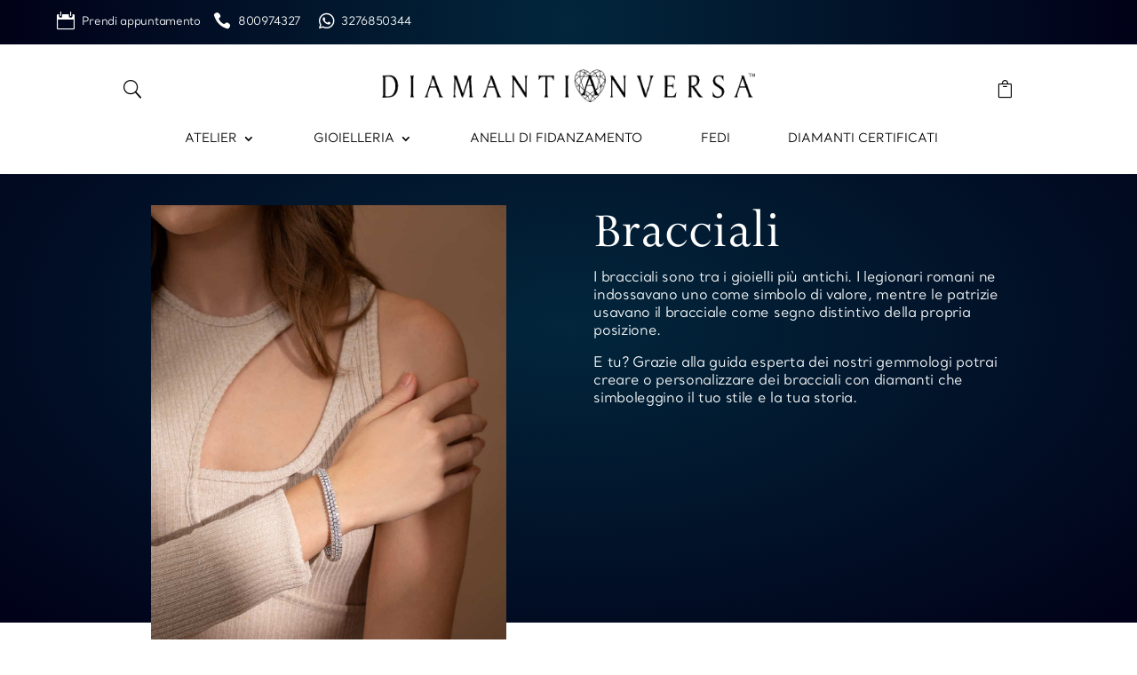

--- FILE ---
content_type: text/html; charset=UTF-8
request_url: https://www.diamantianversa.com/bracciali/
body_size: 77373
content:
<!DOCTYPE html>
<html lang="it-IT">
<head><script>(function(w,i,g){w[g]=w[g]||[];if(typeof w[g].push=='function')w[g].push(i)})
(window,'GTM-TTBK77','google_tags_first_party');</script><script>(function(w,d,s,l){w[l]=w[l]||[];(function(){w[l].push(arguments);})('set', 'developer_id.dYzg1YT', true);
		w[l].push({'gtm.start':new Date().getTime(),event:'gtm.js'});var f=d.getElementsByTagName(s)[0],
		j=d.createElement(s);j.async=true;j.src='/a7xr/';
		f.parentNode.insertBefore(j,f);
		})(window,document,'script','dataLayer');</script>
	<meta charset="UTF-8" />
<meta http-equiv="X-UA-Compatible" content="IE=edge">
	<link rel="pingback" href="" />

	<script type="text/javascript">
		document.documentElement.className = 'js';
	</script>
	
	<!--IUB-COOKIE-SKIP-START--><script type="text/javascript">
var _iub = _iub || [];
_iub.csConfiguration = {"perPurposeConsent":true,"reloadOnConsent":true,"siteId":2394146,"cookiePolicyId":43237909,"lang":"it","banner":{"acceptButtonCaptionColor":"white","acceptButtonColor":"#0073CE","acceptButtonDisplay":true,"backgroundColor":"white","closeButtonRejects":true,"customizeButtonCaptionColor":"#4D4D4D","customizeButtonColor":"#DADADA","customizeButtonDisplay":true,"explicitWithdrawal":true,"listPurposes":true,"position":"float-top-center","rejectButtonCaptionColor":"white","rejectButtonColor":"#0073CE","rejectButtonDisplay":true,"textColor":"black"}};
</script>
<script type="text/javascript" src="//cs.iubenda.com/sync/2394146.js" data-rocket-defer defer></script>
<script type="text/javascript" src="//cdn.iubenda.com/cs/gpp/stub.js" data-rocket-defer defer></script>
<script type="text/javascript" src="//cdn.iubenda.com/cs/iubenda_cs.js" charset="UTF-8" async></script>

			<script>window.addEventListener('DOMContentLoaded', function() {
				var iCallback = function() {};
				var _iub = _iub || {};

				if ( typeof _iub.csConfiguration != 'undefined' ) {
					if ( 'callback' in _iub.csConfiguration ) {
						if ( 'onConsentGiven' in _iub.csConfiguration.callback )
							iCallback = _iub.csConfiguration.callback.onConsentGiven;

						_iub.csConfiguration.callback.onConsentGiven = function() {
							iCallback();

							/* separator */
							jQuery('noscript._no_script_iub').each(function (a, b) { var el = jQuery(b); el.after(el.html()); });
						}
					}
				}
			});</script><!--IUB-COOKIE-SKIP-END--><script id="diviarea-loader">window.DiviPopupData=window.DiviAreaConfig={"zIndex":1000000,"animateSpeed":400,"triggerClassPrefix":"show-popup-","idAttrib":"data-popup","modalIndicatorClass":"is-modal","blockingIndicatorClass":"is-blocking","defaultShowCloseButton":true,"withCloseClass":"with-close","noCloseClass":"no-close","triggerCloseClass":"close","singletonClass":"single","darkModeClass":"dark","noShadowClass":"no-shadow","altCloseClass":"close-alt","popupSelector":".et_pb_section.popup","initializeOnEvent":"et_pb_after_init_modules","popupWrapperClass":"area-outer-wrap","fullHeightClass":"full-height","openPopupClass":"da-overlay-visible","overlayClass":"da-overlay","exitIndicatorClass":"on-exit","hoverTriggerClass":"on-hover","clickTriggerClass":"on-click","onExitDelay":2000,"notMobileClass":"not-mobile","notTabletClass":"not-tablet","notDesktopClass":"not-desktop","baseContext":"body","activePopupClass":"is-open","closeButtonClass":"da-close","withLoaderClass":"with-loader","debug":false,"ajaxUrl":"https:\/\/www.diamantianversa.com\/wp-admin\/admin-ajax.php","sys":[]};var divimode_loader=function(){"use strict";!function(t){t.DiviArea=t.DiviPopup={loaded:!1};var n=t.DiviArea,i=n.Hooks={},o={};function r(t,n,i){var r,e,c;if("string"==typeof t)if(o[t]){if(n)if((r=o[t])&&i)for(c=r.length;c--;)(e=r[c]).callback===n&&e.context===i&&(r[c]=!1);else for(c=r.length;c--;)r[c].callback===n&&(r[c]=!1)}else o[t]=[]}function e(t,n,i,r){if("string"==typeof t){var e={callback:n,priority:i,context:r},c=o[t];c?(c.push(e),c=function(t){var n,i,o,r,e=t.length;for(r=1;r<e;r++)for(n=t[r],i=r;i>0;i--)(o=t[i-1]).priority>n.priority&&(t[i]=o,t[i-1]=n);return t}(c)):c=[e],o[t]=c}}function c(t,n,i){"string"==typeof n&&(n=[n]);var r,e,c=[];for(r=0;r<n.length;r++)Array.prototype.push.apply(c,o[n[r]]);for(e=0;e<c.length;e++){var a=void 0;c[e]&&"function"==typeof c[e].callback&&("filter"===t?void 0!==(a=c[e].callback.apply(c[e].context,i))&&(i[0]=a):c[e].callback.apply(c[e].context,i))}if("filter"===t)return i[0]}i.silent=function(){return i},n.removeFilter=i.removeFilter=function(t,n){r(t,n)},n.removeAction=i.removeAction=function(t,n){r(t,n)},n.applyFilters=i.applyFilters=function(t){for(var n=[],i=arguments.length-1;i-- >0;)n[i]=arguments[i+1];return c("filter",t,n)},n.doAction=i.doAction=function(t){for(var n=[],i=arguments.length-1;i-- >0;)n[i]=arguments[i+1];c("action",t,n)},n.addFilter=i.addFilter=function(n,i,o,r){e(n,i,parseInt(o||10,10),r||t)},n.addAction=i.addAction=function(n,i,o,r){e(n,i,parseInt(o||10,10),r||t)},n.addActionOnce=i.addActionOnce=function(n,i,o,c){e(n,i,parseInt(o||10,10),c||t),e(n,(function(){r(n,i)}),1+parseInt(o||10,10),c||t)}}(window);return{}}();
</script><style id="et-divi-userfonts">@font-face { font-family: "Sterling"; font-display: swap;  src: url("https://www.diamantianversa.com/wp-content/uploads/et-fonts/SterlingSSm.ttf") format("truetype"); }@font-face { font-family: "SantralBook"; font-display: swap;  src: url("https://www.diamantianversa.com/wp-content/uploads/et-fonts/Santral-Book.otf") format("opentype"); }</style><meta name='robots' content='index, follow, max-image-preview:large, max-snippet:-1, max-video-preview:-1' />

	<!-- This site is optimized with the Yoast SEO plugin v20.5 - https://yoast.com/wordpress/plugins/seo/ -->
	<title>Bracciali con Diamanti - Diamanti Anversa</title>
<link data-rocket-prefetch href="https://cs.iubenda.com" rel="dns-prefetch">
<link data-rocket-prefetch href="https://invitejs.trustpilot.com" rel="dns-prefetch">
<link data-rocket-prefetch href="https://cdn.iubenda.com" rel="dns-prefetch">
<link data-rocket-prefetch href="https://embed.tawk.to" rel="dns-prefetch">
<link data-rocket-prefetch href="https://piwik.molecole.com" rel="dns-prefetch">
<link data-rocket-prefetch href="https://fonts.googleapis.com" rel="dns-prefetch">
<link data-rocket-prefetch href="https://widget.trustpilot.com" rel="dns-prefetch">
<link data-rocket-prefetch href="https://www.googletagmanager.com" rel="dns-prefetch"><link rel="preload" data-rocket-preload as="image" href="https://www.diamantianversa.com/wp-content/uploads/2022/05/bracciale-tennis-a-filo-diamanti-1000x1000.webp" imagesrcset="https://www.diamantianversa.com/wp-content/uploads/2022/05/bracciale-tennis-a-filo-diamanti-980x980.webp 980w, https://www.diamantianversa.com/wp-content/uploads/2022/05/bracciale-tennis-a-filo-diamanti-480x480.webp 480w" imagesizes="(max-width: 360px) 100vw, 360px" fetchpriority="high">
	<meta name="description" content="Bracciali con diamanti certificati. Scoprili nel nostro catalogo dal classico bracciale tennis al bracciale a fascia con diamanti" />
	<link rel="canonical" href="https://www.diamantianversa.com/bracciali/" />
	<meta property="og:locale" content="it_IT" />
	<meta property="og:type" content="article" />
	<meta property="og:title" content="Bracciali con Diamanti - Diamanti Anversa" />
	<meta property="og:description" content="Bracciali con diamanti certificati. Scoprili nel nostro catalogo dal classico bracciale tennis al bracciale a fascia con diamanti" />
	<meta property="og:url" content="https://www.diamantianversa.com/bracciali/" />
	<meta property="og:site_name" content="Diamanti Anversa" />
	<meta property="article:modified_time" content="2025-04-15T14:05:39+00:00" />
	<meta name="twitter:card" content="summary_large_image" />
	<meta name="twitter:label1" content="Tempo di lettura stimato" />
	<meta name="twitter:data1" content="10 minuti" />
	<script type="application/ld+json" class="yoast-schema-graph">{"@context":"https://schema.org","@graph":[{"@type":"WebPage","@id":"https://www.diamantianversa.com/bracciali/","url":"https://www.diamantianversa.com/bracciali/","name":"Bracciali con Diamanti - Diamanti Anversa","isPartOf":{"@id":"https://www.diamantianversa.com/#website"},"datePublished":"2021-11-22T10:32:26+00:00","dateModified":"2025-04-15T14:05:39+00:00","description":"Bracciali con diamanti certificati. Scoprili nel nostro catalogo dal classico bracciale tennis al bracciale a fascia con diamanti","breadcrumb":{"@id":"https://www.diamantianversa.com/bracciali/#breadcrumb"},"inLanguage":"it-IT","potentialAction":[{"@type":"ReadAction","target":["https://www.diamantianversa.com/bracciali/"]}]},{"@type":"BreadcrumbList","@id":"https://www.diamantianversa.com/bracciali/#breadcrumb","itemListElement":[{"@type":"ListItem","position":1,"name":"Home","item":"https://www.diamantianversa.com/"},{"@type":"ListItem","position":2,"name":"Bracciali con Diamanti"}]},{"@type":"WebSite","@id":"https://www.diamantianversa.com/#website","url":"https://www.diamantianversa.com/","name":"Diamanti Anversa","description":"","publisher":{"@id":"https://www.diamantianversa.com/#organization"},"potentialAction":[{"@type":"SearchAction","target":{"@type":"EntryPoint","urlTemplate":"https://www.diamantianversa.com/?s={search_term_string}"},"query-input":"required name=search_term_string"}],"inLanguage":"it-IT"},{"@type":"Organization","@id":"https://www.diamantianversa.com/#organization","name":"Diamanti Anversa","url":"https://www.diamantianversa.com/","logo":{"@type":"ImageObject","inLanguage":"it-IT","@id":"https://www.diamantianversa.com/#/schema/logo/image/","url":"https://www.diamantianversa.com/wp-content/uploads/2021/11/daheart.png","contentUrl":"https://www.diamantianversa.com/wp-content/uploads/2021/11/daheart.png","width":253,"height":264,"caption":"Diamanti Anversa"},"image":{"@id":"https://www.diamantianversa.com/#/schema/logo/image/"}}]}</script>
	<!-- / Yoast SEO plugin. -->


<link rel='dns-prefetch' href='//widget.trustpilot.com' />
<link rel='dns-prefetch' href='//fonts.googleapis.com' />
<link rel="alternate" type="application/rss+xml" title="Diamanti Anversa &raquo; Feed" href="https://www.diamantianversa.com/feed/" />
<link rel="alternate" type="application/rss+xml" title="Diamanti Anversa &raquo; Feed dei commenti" href="https://www.diamantianversa.com/comments/feed/" />
<meta content="DiamantiAnversa v.1.0.0" name="generator"/><link rel='stylesheet' id='wpamelia-divi-css'  href='https://www.diamantianversa.com/wp-content/plugins/ameliabooking/extensions/divi_amelia/styles/divi-amelia.css?ver=5.2' type='text/css' media='all' />
<link rel='stylesheet' id='divi-mobile-burger-styles-css'  href='https://www.diamantianversa.com/wp-content/plugins/divi-mobile/styles/burger-menu-styles.min.css?ver=1.8.7' type='text/css' media='all' />
<link rel='stylesheet' id='divi-mobile-general-css'  href='https://www.diamantianversa.com/wp-content/plugins/divi-mobile/styles/frontend-general.min.css?ver=1.8.7' type='text/css' media='all' />
<style id='wp-block-library-theme-inline-css' type='text/css'>
.wp-block-audio figcaption{color:#555;font-size:13px;text-align:center}.is-dark-theme .wp-block-audio figcaption{color:hsla(0,0%,100%,.65)}.wp-block-code{border:1px solid #ccc;border-radius:4px;font-family:Menlo,Consolas,monaco,monospace;padding:.8em 1em}.wp-block-embed figcaption{color:#555;font-size:13px;text-align:center}.is-dark-theme .wp-block-embed figcaption{color:hsla(0,0%,100%,.65)}.blocks-gallery-caption{color:#555;font-size:13px;text-align:center}.is-dark-theme .blocks-gallery-caption{color:hsla(0,0%,100%,.65)}.wp-block-image figcaption{color:#555;font-size:13px;text-align:center}.is-dark-theme .wp-block-image figcaption{color:hsla(0,0%,100%,.65)}.wp-block-pullquote{border-top:4px solid;border-bottom:4px solid;margin-bottom:1.75em;color:currentColor}.wp-block-pullquote__citation,.wp-block-pullquote cite,.wp-block-pullquote footer{color:currentColor;text-transform:uppercase;font-size:.8125em;font-style:normal}.wp-block-quote{border-left:.25em solid;margin:0 0 1.75em;padding-left:1em}.wp-block-quote cite,.wp-block-quote footer{color:currentColor;font-size:.8125em;position:relative;font-style:normal}.wp-block-quote.has-text-align-right{border-left:none;border-right:.25em solid;padding-left:0;padding-right:1em}.wp-block-quote.has-text-align-center{border:none;padding-left:0}.wp-block-quote.is-large,.wp-block-quote.is-style-large,.wp-block-quote.is-style-plain{border:none}.wp-block-search .wp-block-search__label{font-weight:700}:where(.wp-block-group.has-background){padding:1.25em 2.375em}.wp-block-separator.has-css-opacity{opacity:.4}.wp-block-separator{border:none;border-bottom:2px solid;margin-left:auto;margin-right:auto}.wp-block-separator.has-alpha-channel-opacity{opacity:1}.wp-block-separator:not(.is-style-wide):not(.is-style-dots){width:100px}.wp-block-separator.has-background:not(.is-style-dots){border-bottom:none;height:1px}.wp-block-separator.has-background:not(.is-style-wide):not(.is-style-dots){height:2px}.wp-block-table thead{border-bottom:3px solid}.wp-block-table tfoot{border-top:3px solid}.wp-block-table td,.wp-block-table th{padding:.5em;border:1px solid;word-break:normal}.wp-block-table figcaption{color:#555;font-size:13px;text-align:center}.is-dark-theme .wp-block-table figcaption{color:hsla(0,0%,100%,.65)}.wp-block-video figcaption{color:#555;font-size:13px;text-align:center}.is-dark-theme .wp-block-video figcaption{color:hsla(0,0%,100%,.65)}.wp-block-template-part.has-background{padding:1.25em 2.375em;margin-top:0;margin-bottom:0}
</style>
<link rel='stylesheet' id='wc-blocks-vendors-style-css'  href='https://www.diamantianversa.com/wp-content/plugins/woocommerce/packages/woocommerce-blocks/build/wc-blocks-vendors-style.css?ver=8.5.2' type='text/css' media='all' />
<link rel='stylesheet' id='wc-blocks-style-css'  href='https://www.diamantianversa.com/wp-content/plugins/woocommerce/packages/woocommerce-blocks/build/wc-blocks-style.css?ver=8.5.2' type='text/css' media='all' />
<link rel='stylesheet' id='yith-wcan-shortcodes-css'  href='https://www.diamantianversa.com/wp-content/plugins/yith-woocommerce-ajax-navigation/assets/css/shortcodes.css?ver=4.24.0' type='text/css' media='all' />
<style id='yith-wcan-shortcodes-inline-css' type='text/css'>
:root{
	--yith-wcan-filters_colors_titles: #434343;
	--yith-wcan-filters_colors_background: #FFFFFF;
	--yith-wcan-filters_colors_accent: #A7144C;
	--yith-wcan-filters_colors_accent_r: 167;
	--yith-wcan-filters_colors_accent_g: 20;
	--yith-wcan-filters_colors_accent_b: 76;
	--yith-wcan-color_swatches_border_radius: 100%;
	--yith-wcan-color_swatches_size: 30px;
	--yith-wcan-labels_style_background: #FFFFFF;
	--yith-wcan-labels_style_background_hover: #A7144C;
	--yith-wcan-labels_style_background_active: #A7144C;
	--yith-wcan-labels_style_text: #434343;
	--yith-wcan-labels_style_text_hover: #FFFFFF;
	--yith-wcan-labels_style_text_active: #FFFFFF;
	--yith-wcan-anchors_style_text: #434343;
	--yith-wcan-anchors_style_text_hover: #A7144C;
	--yith-wcan-anchors_style_text_active: #A7144C;
}
</style>
<style id='global-styles-inline-css' type='text/css'>
body{--wp--preset--color--black: #000000;--wp--preset--color--cyan-bluish-gray: #abb8c3;--wp--preset--color--white: #ffffff;--wp--preset--color--pale-pink: #f78da7;--wp--preset--color--vivid-red: #cf2e2e;--wp--preset--color--luminous-vivid-orange: #ff6900;--wp--preset--color--luminous-vivid-amber: #fcb900;--wp--preset--color--light-green-cyan: #7bdcb5;--wp--preset--color--vivid-green-cyan: #00d084;--wp--preset--color--pale-cyan-blue: #8ed1fc;--wp--preset--color--vivid-cyan-blue: #0693e3;--wp--preset--color--vivid-purple: #9b51e0;--wp--preset--gradient--vivid-cyan-blue-to-vivid-purple: linear-gradient(135deg,rgba(6,147,227,1) 0%,rgb(155,81,224) 100%);--wp--preset--gradient--light-green-cyan-to-vivid-green-cyan: linear-gradient(135deg,rgb(122,220,180) 0%,rgb(0,208,130) 100%);--wp--preset--gradient--luminous-vivid-amber-to-luminous-vivid-orange: linear-gradient(135deg,rgba(252,185,0,1) 0%,rgba(255,105,0,1) 100%);--wp--preset--gradient--luminous-vivid-orange-to-vivid-red: linear-gradient(135deg,rgba(255,105,0,1) 0%,rgb(207,46,46) 100%);--wp--preset--gradient--very-light-gray-to-cyan-bluish-gray: linear-gradient(135deg,rgb(238,238,238) 0%,rgb(169,184,195) 100%);--wp--preset--gradient--cool-to-warm-spectrum: linear-gradient(135deg,rgb(74,234,220) 0%,rgb(151,120,209) 20%,rgb(207,42,186) 40%,rgb(238,44,130) 60%,rgb(251,105,98) 80%,rgb(254,248,76) 100%);--wp--preset--gradient--blush-light-purple: linear-gradient(135deg,rgb(255,206,236) 0%,rgb(152,150,240) 100%);--wp--preset--gradient--blush-bordeaux: linear-gradient(135deg,rgb(254,205,165) 0%,rgb(254,45,45) 50%,rgb(107,0,62) 100%);--wp--preset--gradient--luminous-dusk: linear-gradient(135deg,rgb(255,203,112) 0%,rgb(199,81,192) 50%,rgb(65,88,208) 100%);--wp--preset--gradient--pale-ocean: linear-gradient(135deg,rgb(255,245,203) 0%,rgb(182,227,212) 50%,rgb(51,167,181) 100%);--wp--preset--gradient--electric-grass: linear-gradient(135deg,rgb(202,248,128) 0%,rgb(113,206,126) 100%);--wp--preset--gradient--midnight: linear-gradient(135deg,rgb(2,3,129) 0%,rgb(40,116,252) 100%);--wp--preset--duotone--dark-grayscale: url('#wp-duotone-dark-grayscale');--wp--preset--duotone--grayscale: url('#wp-duotone-grayscale');--wp--preset--duotone--purple-yellow: url('#wp-duotone-purple-yellow');--wp--preset--duotone--blue-red: url('#wp-duotone-blue-red');--wp--preset--duotone--midnight: url('#wp-duotone-midnight');--wp--preset--duotone--magenta-yellow: url('#wp-duotone-magenta-yellow');--wp--preset--duotone--purple-green: url('#wp-duotone-purple-green');--wp--preset--duotone--blue-orange: url('#wp-duotone-blue-orange');--wp--preset--font-size--small: 13px;--wp--preset--font-size--medium: 20px;--wp--preset--font-size--large: 36px;--wp--preset--font-size--x-large: 42px;}body { margin: 0; }.wp-site-blocks > .alignleft { float: left; margin-right: 2em; }.wp-site-blocks > .alignright { float: right; margin-left: 2em; }.wp-site-blocks > .aligncenter { justify-content: center; margin-left: auto; margin-right: auto; }.has-black-color{color: var(--wp--preset--color--black) !important;}.has-cyan-bluish-gray-color{color: var(--wp--preset--color--cyan-bluish-gray) !important;}.has-white-color{color: var(--wp--preset--color--white) !important;}.has-pale-pink-color{color: var(--wp--preset--color--pale-pink) !important;}.has-vivid-red-color{color: var(--wp--preset--color--vivid-red) !important;}.has-luminous-vivid-orange-color{color: var(--wp--preset--color--luminous-vivid-orange) !important;}.has-luminous-vivid-amber-color{color: var(--wp--preset--color--luminous-vivid-amber) !important;}.has-light-green-cyan-color{color: var(--wp--preset--color--light-green-cyan) !important;}.has-vivid-green-cyan-color{color: var(--wp--preset--color--vivid-green-cyan) !important;}.has-pale-cyan-blue-color{color: var(--wp--preset--color--pale-cyan-blue) !important;}.has-vivid-cyan-blue-color{color: var(--wp--preset--color--vivid-cyan-blue) !important;}.has-vivid-purple-color{color: var(--wp--preset--color--vivid-purple) !important;}.has-black-background-color{background-color: var(--wp--preset--color--black) !important;}.has-cyan-bluish-gray-background-color{background-color: var(--wp--preset--color--cyan-bluish-gray) !important;}.has-white-background-color{background-color: var(--wp--preset--color--white) !important;}.has-pale-pink-background-color{background-color: var(--wp--preset--color--pale-pink) !important;}.has-vivid-red-background-color{background-color: var(--wp--preset--color--vivid-red) !important;}.has-luminous-vivid-orange-background-color{background-color: var(--wp--preset--color--luminous-vivid-orange) !important;}.has-luminous-vivid-amber-background-color{background-color: var(--wp--preset--color--luminous-vivid-amber) !important;}.has-light-green-cyan-background-color{background-color: var(--wp--preset--color--light-green-cyan) !important;}.has-vivid-green-cyan-background-color{background-color: var(--wp--preset--color--vivid-green-cyan) !important;}.has-pale-cyan-blue-background-color{background-color: var(--wp--preset--color--pale-cyan-blue) !important;}.has-vivid-cyan-blue-background-color{background-color: var(--wp--preset--color--vivid-cyan-blue) !important;}.has-vivid-purple-background-color{background-color: var(--wp--preset--color--vivid-purple) !important;}.has-black-border-color{border-color: var(--wp--preset--color--black) !important;}.has-cyan-bluish-gray-border-color{border-color: var(--wp--preset--color--cyan-bluish-gray) !important;}.has-white-border-color{border-color: var(--wp--preset--color--white) !important;}.has-pale-pink-border-color{border-color: var(--wp--preset--color--pale-pink) !important;}.has-vivid-red-border-color{border-color: var(--wp--preset--color--vivid-red) !important;}.has-luminous-vivid-orange-border-color{border-color: var(--wp--preset--color--luminous-vivid-orange) !important;}.has-luminous-vivid-amber-border-color{border-color: var(--wp--preset--color--luminous-vivid-amber) !important;}.has-light-green-cyan-border-color{border-color: var(--wp--preset--color--light-green-cyan) !important;}.has-vivid-green-cyan-border-color{border-color: var(--wp--preset--color--vivid-green-cyan) !important;}.has-pale-cyan-blue-border-color{border-color: var(--wp--preset--color--pale-cyan-blue) !important;}.has-vivid-cyan-blue-border-color{border-color: var(--wp--preset--color--vivid-cyan-blue) !important;}.has-vivid-purple-border-color{border-color: var(--wp--preset--color--vivid-purple) !important;}.has-vivid-cyan-blue-to-vivid-purple-gradient-background{background: var(--wp--preset--gradient--vivid-cyan-blue-to-vivid-purple) !important;}.has-light-green-cyan-to-vivid-green-cyan-gradient-background{background: var(--wp--preset--gradient--light-green-cyan-to-vivid-green-cyan) !important;}.has-luminous-vivid-amber-to-luminous-vivid-orange-gradient-background{background: var(--wp--preset--gradient--luminous-vivid-amber-to-luminous-vivid-orange) !important;}.has-luminous-vivid-orange-to-vivid-red-gradient-background{background: var(--wp--preset--gradient--luminous-vivid-orange-to-vivid-red) !important;}.has-very-light-gray-to-cyan-bluish-gray-gradient-background{background: var(--wp--preset--gradient--very-light-gray-to-cyan-bluish-gray) !important;}.has-cool-to-warm-spectrum-gradient-background{background: var(--wp--preset--gradient--cool-to-warm-spectrum) !important;}.has-blush-light-purple-gradient-background{background: var(--wp--preset--gradient--blush-light-purple) !important;}.has-blush-bordeaux-gradient-background{background: var(--wp--preset--gradient--blush-bordeaux) !important;}.has-luminous-dusk-gradient-background{background: var(--wp--preset--gradient--luminous-dusk) !important;}.has-pale-ocean-gradient-background{background: var(--wp--preset--gradient--pale-ocean) !important;}.has-electric-grass-gradient-background{background: var(--wp--preset--gradient--electric-grass) !important;}.has-midnight-gradient-background{background: var(--wp--preset--gradient--midnight) !important;}.has-small-font-size{font-size: var(--wp--preset--font-size--small) !important;}.has-medium-font-size{font-size: var(--wp--preset--font-size--medium) !important;}.has-large-font-size{font-size: var(--wp--preset--font-size--large) !important;}.has-x-large-font-size{font-size: var(--wp--preset--font-size--x-large) !important;}
</style>
<link rel='stylesheet' id='dipe-grid-css'  href='https://www.diamantianversa.com/wp-content/plugins/cf7-styler-for-divi/assets/css/cf7-grid.css?ver=6.0.11' type='text/css' media='all' />
<link rel='stylesheet' id='dipe-module-css'  href='https://www.diamantianversa.com/wp-content/plugins/cf7-styler-for-divi/assets/css/module.css?ver=6.0.11' type='text/css' media='all' />
<link rel='stylesheet' id='contact-form-7-css'  href='https://www.diamantianversa.com/wp-content/plugins/contact-form-7/includes/css/styles.css?ver=5.6.4' type='text/css' media='all' />
<link rel='stylesheet' id='divi-mobile-expand-shape-circle-css-css'  href='https://www.diamantianversa.com/wp-content/plugins/divi-mobile/styles/expand-shape/circle-expand.min.css?ver=1.8.7' type='text/css' media='all' />
<link rel='stylesheet' id='divi-mobile-stop-stacking-css'  href='https://www.diamantianversa.com/wp-content/plugins/divi-mobile/css/divi-mobile-stop-stacking.min.css?ver=6.0.11' type='text/css' media='all' />
<link rel='stylesheet' id='ags-styles-css'  href='https://www.diamantianversa.com/wp-content/plugins/divi-shop-builder/includes/css/divi-shop-builder.css?ver=6.0.11' type='text/css' media='all' />
<link rel='stylesheet' id='ags-layout-styles-css'  href='https://www.diamantianversa.com/wp-content/plugins/divi-shop-builder/includes/css/divi-shop-builder-columns.css?ver=6.0.11' type='text/css' media='all' />
<link rel='stylesheet' id='ags-dynamic-styles-css'  href='https://www.diamantianversa.com/wp-content/plugins/divi-shop-builder/includes/css/divi-shop-builder-styles.css?ver=6.0.11' type='text/css' media='all' />
<link rel='stylesheet' id='tp-product-image-flipper-for-woocommerce-css'  href='https://www.diamantianversa.com/wp-content/plugins/tp-product-image-flipper-for-woocommerce/css/tp-product-image-flipper-for-woocommerce.css?ver=6.0.11' type='text/css' media='all' />
<link rel='stylesheet' id='woocommerce-layout-css'  href='https://www.diamantianversa.com/wp-content/plugins/woocommerce/assets/css/woocommerce-layout.css?ver=7.0.1' type='text/css' media='all' />
<link rel='stylesheet' id='woocommerce-smallscreen-css'  href='https://www.diamantianversa.com/wp-content/plugins/woocommerce/assets/css/woocommerce-smallscreen.css?ver=7.0.1' type='text/css' media='only screen and (max-width: 768px)' />
<link rel='stylesheet' id='woocommerce-general-css'  href='https://www.diamantianversa.com/wp-content/plugins/woocommerce/assets/css/woocommerce.css?ver=7.0.1' type='text/css' media='all' />
<style id='woocommerce-inline-inline-css' type='text/css'>
.woocommerce form .form-row .required { visibility: visible; }
</style>
<link rel='stylesheet' id='iksm-public-style-css'  href='https://www.diamantianversa.com/wp-content/plugins/iks-menu/assets/css/public.css?ver=1.11.3' type='text/css' media='all' />
<link rel='stylesheet' id='megamenu-css'  href='https://www.diamantianversa.com/wp-content/uploads/maxmegamenu/style.css?ver=118d6b' type='text/css' media='all' />
<link rel='stylesheet' id='dashicons-css'  href='https://www.diamantianversa.com/wp-includes/css/dashicons.min.css?ver=6.0.11' type='text/css' media='all' />
<style id='dashicons-inline-css' type='text/css'>
[data-font="Dashicons"]:before {font-family: 'Dashicons' !important;content: attr(data-icon) !important;speak: none !important;font-weight: normal !important;font-variant: normal !important;text-transform: none !important;line-height: 1 !important;font-style: normal !important;-webkit-font-smoothing: antialiased !important;-moz-osx-font-smoothing: grayscale !important;}
</style>
<link rel='stylesheet' id='css-divi-area-css'  href='https://www.diamantianversa.com/wp-content/plugins/popups-for-divi/styles/front.min.css?ver=3.0.5' type='text/css' media='all' />
<style id='css-divi-area-inline-css' type='text/css'>
.et_pb_section.popup{display:none}
</style>
<link rel='stylesheet' id='yith-infs-style-css'  href='https://www.diamantianversa.com/wp-content/plugins/yith-infinite-scrolling/assets/css/frontend.css?ver=1.13.0' type='text/css' media='all' />
<style id='divi-style-parent-inline-inline-css' type='text/css'>
/*!
Theme Name: Divi
Theme URI: http://www.elegantthemes.com/gallery/divi/
Version: 4.17.6
Description: Smart. Flexible. Beautiful. Divi is the most powerful theme in our collection.
Author: Elegant Themes
Author URI: http://www.elegantthemes.com
License: GNU General Public License v2
License URI: http://www.gnu.org/licenses/gpl-2.0.html
*/

a,abbr,acronym,address,applet,b,big,blockquote,body,center,cite,code,dd,del,dfn,div,dl,dt,em,fieldset,font,form,h1,h2,h3,h4,h5,h6,html,i,iframe,img,ins,kbd,label,legend,li,object,ol,p,pre,q,s,samp,small,span,strike,strong,sub,sup,tt,u,ul,var{margin:0;padding:0;border:0;outline:0;font-size:100%;-ms-text-size-adjust:100%;-webkit-text-size-adjust:100%;vertical-align:baseline;background:transparent}body{line-height:1}ol,ul{list-style:none}blockquote,q{quotes:none}blockquote:after,blockquote:before,q:after,q:before{content:"";content:none}blockquote{margin:20px 0 30px;border-left:5px solid;padding-left:20px}:focus{outline:0}del{text-decoration:line-through}pre{overflow:auto;padding:10px}figure{margin:0}table{border-collapse:collapse;border-spacing:0}article,aside,footer,header,hgroup,nav,section{display:block}body{font-family:Open Sans,Arial,sans-serif;font-size:14px;color:#666;background-color:#fff;line-height:1.7em;font-weight:500;-webkit-font-smoothing:antialiased;-moz-osx-font-smoothing:grayscale}body.page-template-page-template-blank-php #page-container{padding-top:0!important}body.et_cover_background{background-size:cover!important;background-position:top!important;background-repeat:no-repeat!important;background-attachment:fixed}a{color:#2ea3f2}a,a:hover{text-decoration:none}p{padding-bottom:1em}p:not(.has-background):last-of-type{padding-bottom:0}p.et_normal_padding{padding-bottom:1em}strong{font-weight:700}cite,em,i{font-style:italic}code,pre{font-family:Courier New,monospace;margin-bottom:10px}ins{text-decoration:none}sub,sup{height:0;line-height:1;position:relative;vertical-align:baseline}sup{bottom:.8em}sub{top:.3em}dl{margin:0 0 1.5em}dl dt{font-weight:700}dd{margin-left:1.5em}blockquote p{padding-bottom:0}embed,iframe,object,video{max-width:100%}h1,h2,h3,h4,h5,h6{color:#333;padding-bottom:10px;line-height:1em;font-weight:500}h1 a,h2 a,h3 a,h4 a,h5 a,h6 a{color:inherit}h1{font-size:30px}h2{font-size:26px}h3{font-size:22px}h4{font-size:18px}h5{font-size:16px}h6{font-size:14px}input{-webkit-appearance:none}input[type=checkbox]{-webkit-appearance:checkbox}input[type=radio]{-webkit-appearance:radio}input.text,input.title,input[type=email],input[type=password],input[type=tel],input[type=text],select,textarea{background-color:#fff;border:1px solid #bbb;padding:2px;color:#4e4e4e}input.text:focus,input.title:focus,input[type=text]:focus,select:focus,textarea:focus{border-color:#2d3940;color:#3e3e3e}input.text,input.title,input[type=text],select,textarea{margin:0}textarea{padding:4px}button,input,select,textarea{font-family:inherit}img{max-width:100%;height:auto}.clear{clear:both}br.clear{margin:0;padding:0}.pagination{clear:both}#et_search_icon:hover,.et-social-icon a:hover,.et_password_protected_form .et_submit_button,.form-submit .et_pb_buttontton.alt.disabled,.nav-single a,.posted_in a{color:#2ea3f2}.et-search-form,blockquote{border-color:#2ea3f2}#main-content{background-color:#fff}.container{width:80%;max-width:1080px;margin:auto;position:relative}body:not(.et-tb) #main-content .container,body:not(.et-tb-has-header) #main-content .container{padding-top:58px}.et_full_width_page #main-content .container:before{display:none}.main_title{margin-bottom:20px}.et_password_protected_form .et_submit_button:hover,.form-submit .et_pb_button:hover{background:rgba(0,0,0,.05)}.et_button_icon_visible .et_pb_button{padding-right:2em;padding-left:.7em}.et_button_icon_visible .et_pb_button:after{opacity:1;margin-left:0}.et_button_left .et_pb_button:hover:after{left:.15em}.et_button_left .et_pb_button:after{margin-left:0;left:1em}.et_button_icon_visible.et_button_left .et_pb_button,.et_button_left .et_pb_button:hover,.et_button_left .et_pb_module .et_pb_button:hover{padding-left:2em;padding-right:.7em}.et_button_icon_visible.et_button_left .et_pb_button:after,.et_button_left .et_pb_button:hover:after{left:.15em}.et_password_protected_form .et_submit_button:hover,.form-submit .et_pb_button:hover{padding:.3em 1em}.et_button_no_icon .et_pb_button:after{display:none}.et_button_no_icon.et_button_icon_visible.et_button_left .et_pb_button,.et_button_no_icon.et_button_left .et_pb_button:hover,.et_button_no_icon .et_pb_button,.et_button_no_icon .et_pb_button:hover{padding:.3em 1em!important}.et_button_custom_icon .et_pb_button:after{line-height:1.7em}.et_button_custom_icon.et_button_icon_visible .et_pb_button:after,.et_button_custom_icon .et_pb_button:hover:after{margin-left:.3em}#left-area .post_format-post-format-gallery .wp-block-gallery:first-of-type{padding:0;margin-bottom:-16px}.entry-content table:not(.variations){border:1px solid #eee;margin:0 0 15px;text-align:left;width:100%}.entry-content thead th,.entry-content tr th{color:#555;font-weight:700;padding:9px 24px}.entry-content tr td{border-top:1px solid #eee;padding:6px 24px}#left-area ul,.entry-content ul,.et-l--body ul,.et-l--footer ul,.et-l--header ul{list-style-type:disc;padding:0 0 23px 1em;line-height:26px}#left-area ol,.entry-content ol,.et-l--body ol,.et-l--footer ol,.et-l--header ol{list-style-type:decimal;list-style-position:inside;padding:0 0 23px;line-height:26px}#left-area ul li ul,.entry-content ul li ol{padding:2px 0 2px 20px}#left-area ol li ul,.entry-content ol li ol,.et-l--body ol li ol,.et-l--footer ol li ol,.et-l--header ol li ol{padding:2px 0 2px 35px}#left-area ul.wp-block-gallery{display:-webkit-box;display:-ms-flexbox;display:flex;-ms-flex-wrap:wrap;flex-wrap:wrap;list-style-type:none;padding:0}#left-area ul.products{padding:0!important;line-height:1.7!important;list-style:none!important}.gallery-item a{display:block}.gallery-caption,.gallery-item a{width:90%}#wpadminbar{z-index:100001}#left-area .post-meta{font-size:14px;padding-bottom:15px}#left-area .post-meta a{text-decoration:none;color:#666}#left-area .et_featured_image{padding-bottom:7px}.single .post{padding-bottom:25px}body.single .et_audio_content{margin-bottom:-6px}.nav-single a{text-decoration:none;color:#2ea3f2;font-size:14px;font-weight:400}.nav-previous{float:left}.nav-next{float:right}.et_password_protected_form p input{background-color:#eee;border:none!important;width:100%!important;border-radius:0!important;font-size:14px;color:#999!important;padding:16px!important;-webkit-box-sizing:border-box;box-sizing:border-box}.et_password_protected_form label{display:none}.et_password_protected_form .et_submit_button{font-family:inherit;display:block;float:right;margin:8px auto 0;cursor:pointer}.post-password-required p.nocomments.container{max-width:100%}.post-password-required p.nocomments.container:before{display:none}.aligncenter,div.post .new-post .aligncenter{display:block;margin-left:auto;margin-right:auto}.wp-caption{border:1px solid #ddd;text-align:center;background-color:#f3f3f3;margin-bottom:10px;max-width:96%;padding:8px}.wp-caption.alignleft{margin:0 30px 20px 0}.wp-caption.alignright{margin:0 0 20px 30px}.wp-caption img{margin:0;padding:0;border:0}.wp-caption p.wp-caption-text{font-size:12px;padding:0 4px 5px;margin:0}.alignright{float:right}.alignleft{float:left}img.alignleft{display:inline;float:left;margin-right:15px}img.alignright{display:inline;float:right;margin-left:15px}.page.et_pb_pagebuilder_layout #main-content{background-color:transparent}body #main-content .et_builder_inner_content>h1,body #main-content .et_builder_inner_content>h2,body #main-content .et_builder_inner_content>h3,body #main-content .et_builder_inner_content>h4,body #main-content .et_builder_inner_content>h5,body #main-content .et_builder_inner_content>h6{line-height:1.4em}body #main-content .et_builder_inner_content>p{line-height:1.7em}.wp-block-pullquote{margin:20px 0 30px}.wp-block-pullquote.has-background blockquote{border-left:none}.wp-block-group.has-background{padding:1.5em 1.5em .5em}@media (min-width:981px){#left-area{width:79.125%;padding-bottom:23px}#main-content .container:before{content:"";position:absolute;top:0;height:100%;width:1px;background-color:#e2e2e2}.et_full_width_page #left-area,.et_no_sidebar #left-area{float:none;width:100%!important}.et_full_width_page #left-area{padding-bottom:0}.et_no_sidebar #main-content .container:before{display:none}}@media (max-width:980px){#page-container{padding-top:80px}.et-tb #page-container,.et-tb-has-header #page-container{padding-top:0!important}#left-area,#sidebar{width:100%!important}#main-content .container:before{display:none!important}.et_full_width_page .et_gallery_item:nth-child(4n+1){clear:none}}@media print{#page-container{padding-top:0!important}}#wp-admin-bar-et-use-visual-builder a:before{font-family:ETmodules!important;content:"\e625";font-size:30px!important;width:28px;margin-top:-3px;color:#974df3!important}#wp-admin-bar-et-use-visual-builder:hover a:before{color:#fff!important}#wp-admin-bar-et-use-visual-builder:hover a,#wp-admin-bar-et-use-visual-builder a:hover{transition:background-color .5s ease;-webkit-transition:background-color .5s ease;-moz-transition:background-color .5s ease;background-color:#7e3bd0!important;color:#fff!important}* html .clearfix,:first-child+html .clearfix{zoom:1}.iphone .et_pb_section_video_bg video::-webkit-media-controls-start-playback-button{display:none!important;-webkit-appearance:none}.et_mobile_device .et_pb_section_parallax .et_pb_parallax_css{background-attachment:scroll}.et-social-facebook a.icon:before{content:"\e093"}.et-social-twitter a.icon:before{content:"\e094"}.et-social-google-plus a.icon:before{content:"\e096"}.et-social-instagram a.icon:before{content:"\e09a"}.et-social-rss a.icon:before{content:"\e09e"}.ai1ec-single-event:after{content:" ";display:table;clear:both}.evcal_event_details .evcal_evdata_cell .eventon_details_shading_bot.eventon_details_shading_bot{z-index:3}.wp-block-divi-layout{margin-bottom:1em}*{-webkit-box-sizing:border-box;box-sizing:border-box}#et-info-email:before,#et-info-phone:before,#et_search_icon:before,.comment-reply-link:after,.et-cart-info span:before,.et-pb-arrow-next:before,.et-pb-arrow-prev:before,.et-social-icon a:before,.et_audio_container .mejs-playpause-button button:before,.et_audio_container .mejs-volume-button button:before,.et_overlay:before,.et_password_protected_form .et_submit_button:after,.et_pb_button:after,.et_pb_contact_reset:after,.et_pb_contact_submit:after,.et_pb_font_icon:before,.et_pb_newsletter_button:after,.et_pb_pricing_table_button:after,.et_pb_promo_button:after,.et_pb_testimonial:before,.et_pb_toggle_title:before,.form-submit .et_pb_button:after,.mobile_menu_bar:before,a.et_pb_more_button:after{font-family:ETmodules!important;speak:none;font-style:normal;font-weight:400;-webkit-font-feature-settings:normal;font-feature-settings:normal;font-variant:normal;text-transform:none;line-height:1;-webkit-font-smoothing:antialiased;-moz-osx-font-smoothing:grayscale;text-shadow:0 0;direction:ltr}.et-pb-icon,.et_pb_custom_button_icon.et_pb_button:after,.et_pb_login .et_pb_custom_button_icon.et_pb_button:after,.et_pb_woo_custom_button_icon .button.et_pb_custom_button_icon.et_pb_button:after,.et_pb_woo_custom_button_icon .button.et_pb_custom_button_icon.et_pb_button:hover:after{content:attr(data-icon)}.et-pb-icon{font-family:ETmodules;speak:none;font-weight:400;-webkit-font-feature-settings:normal;font-feature-settings:normal;font-variant:normal;text-transform:none;line-height:1;-webkit-font-smoothing:antialiased;font-size:96px;font-style:normal;display:inline-block;-webkit-box-sizing:border-box;box-sizing:border-box;direction:ltr}#et-ajax-saving{display:none;-webkit-transition:background .3s,-webkit-box-shadow .3s;transition:background .3s,-webkit-box-shadow .3s;transition:background .3s,box-shadow .3s;transition:background .3s,box-shadow .3s,-webkit-box-shadow .3s;-webkit-box-shadow:rgba(0,139,219,.247059) 0 0 60px;box-shadow:0 0 60px rgba(0,139,219,.247059);position:fixed;top:50%;left:50%;width:50px;height:50px;background:#fff;border-radius:50px;margin:-25px 0 0 -25px;z-index:999999;text-align:center}#et-ajax-saving img{margin:9px}.et-safe-mode-indicator,.et-safe-mode-indicator:focus,.et-safe-mode-indicator:hover{-webkit-box-shadow:0 5px 10px rgba(41,196,169,.15);box-shadow:0 5px 10px rgba(41,196,169,.15);background:#29c4a9;color:#fff;font-size:14px;font-weight:600;padding:12px;line-height:16px;border-radius:3px;position:fixed;bottom:30px;right:30px;z-index:999999;text-decoration:none;font-family:Open Sans,sans-serif;-webkit-font-smoothing:antialiased;-moz-osx-font-smoothing:grayscale}.et_pb_button{font-size:20px;font-weight:500;padding:.3em 1em;line-height:1.7em!important;background-color:transparent;background-size:cover;background-position:50%;background-repeat:no-repeat;border:2px solid;border-radius:3px;-webkit-transition-duration:.2s;transition-duration:.2s;-webkit-transition-property:all!important;transition-property:all!important}.et_pb_button,.et_pb_button_inner{position:relative}.et_pb_button:hover,.et_pb_module .et_pb_button:hover{border:2px solid transparent;padding:.3em 2em .3em .7em}.et_pb_button:hover{background-color:hsla(0,0%,100%,.2)}.et_pb_bg_layout_light.et_pb_button:hover,.et_pb_bg_layout_light .et_pb_button:hover{background-color:rgba(0,0,0,.05)}.et_pb_button:after,.et_pb_button:before{font-size:32px;line-height:1em;content:"\35";opacity:0;position:absolute;margin-left:-1em;-webkit-transition:all .2s;transition:all .2s;text-transform:none;-webkit-font-feature-settings:"kern" off;font-feature-settings:"kern" off;font-variant:none;font-style:normal;font-weight:400;text-shadow:none}.et_pb_button.et_hover_enabled:hover:after,.et_pb_button.et_pb_hovered:hover:after{-webkit-transition:none!important;transition:none!important}.et_pb_button:before{display:none}.et_pb_button:hover:after{opacity:1;margin-left:0}.et_pb_column_1_3 h1,.et_pb_column_1_4 h1,.et_pb_column_1_5 h1,.et_pb_column_1_6 h1,.et_pb_column_2_5 h1{font-size:26px}.et_pb_column_1_3 h2,.et_pb_column_1_4 h2,.et_pb_column_1_5 h2,.et_pb_column_1_6 h2,.et_pb_column_2_5 h2{font-size:23px}.et_pb_column_1_3 h3,.et_pb_column_1_4 h3,.et_pb_column_1_5 h3,.et_pb_column_1_6 h3,.et_pb_column_2_5 h3{font-size:20px}.et_pb_column_1_3 h4,.et_pb_column_1_4 h4,.et_pb_column_1_5 h4,.et_pb_column_1_6 h4,.et_pb_column_2_5 h4{font-size:18px}.et_pb_column_1_3 h5,.et_pb_column_1_4 h5,.et_pb_column_1_5 h5,.et_pb_column_1_6 h5,.et_pb_column_2_5 h5{font-size:16px}.et_pb_column_1_3 h6,.et_pb_column_1_4 h6,.et_pb_column_1_5 h6,.et_pb_column_1_6 h6,.et_pb_column_2_5 h6{font-size:15px}.et_pb_bg_layout_dark,.et_pb_bg_layout_dark h1,.et_pb_bg_layout_dark h2,.et_pb_bg_layout_dark h3,.et_pb_bg_layout_dark h4,.et_pb_bg_layout_dark h5,.et_pb_bg_layout_dark h6{color:#fff!important}.et_pb_module.et_pb_text_align_left{text-align:left}.et_pb_module.et_pb_text_align_center{text-align:center}.et_pb_module.et_pb_text_align_right{text-align:right}.et_pb_module.et_pb_text_align_justified{text-align:justify}.clearfix:after{visibility:hidden;display:block;font-size:0;content:" ";clear:both;height:0}.et_pb_bg_layout_light .et_pb_more_button{color:#2ea3f2}.et_builder_inner_content{position:relative;z-index:1}header .et_builder_inner_content{z-index:2}.et_pb_css_mix_blend_mode_passthrough{mix-blend-mode:unset!important}.et_pb_image_container{margin:-20px -20px 29px}.et_pb_module_inner{position:relative}.et_hover_enabled_preview{z-index:2}.et_hover_enabled:hover{position:relative;z-index:2}.et_pb_all_tabs,.et_pb_module,.et_pb_posts_nav a,.et_pb_tab,.et_pb_with_background{position:relative;background-size:cover;background-position:50%;background-repeat:no-repeat}.et_pb_background_mask,.et_pb_background_pattern{bottom:0;left:0;position:absolute;right:0;top:0}.et_pb_background_mask{background-size:calc(100% + 2px) calc(100% + 2px);background-repeat:no-repeat;background-position:50%;overflow:hidden}.et_pb_background_pattern{background-position:0 0;background-repeat:repeat}.et_pb_with_border{position:relative;border:0 solid #333}.post-password-required .et_pb_row{padding:0;width:100%}.post-password-required .et_password_protected_form{min-height:0}body.et_pb_pagebuilder_layout.et_pb_show_title .post-password-required .et_password_protected_form h1,body:not(.et_pb_pagebuilder_layout) .post-password-required .et_password_protected_form h1{display:none}.et_pb_no_bg{padding:0!important}.et_overlay.et_pb_inline_icon:before,.et_pb_inline_icon:before{content:attr(data-icon)}.et_pb_more_button{color:inherit;text-shadow:none;text-decoration:none;display:inline-block;margin-top:20px}.et_parallax_bg_wrap{overflow:hidden;position:absolute;top:0;right:0;bottom:0;left:0}.et_parallax_bg{background-repeat:no-repeat;background-position:top;background-size:cover;position:absolute;bottom:0;left:0;width:100%;height:100%;display:block}.et_parallax_bg.et_parallax_bg__hover,.et_parallax_bg.et_parallax_bg_phone,.et_parallax_bg.et_parallax_bg_tablet,.et_parallax_gradient.et_parallax_gradient__hover,.et_parallax_gradient.et_parallax_gradient_phone,.et_parallax_gradient.et_parallax_gradient_tablet,.et_pb_section_parallax_hover:hover .et_parallax_bg:not(.et_parallax_bg__hover),.et_pb_section_parallax_hover:hover .et_parallax_gradient:not(.et_parallax_gradient__hover){display:none}.et_pb_section_parallax_hover:hover .et_parallax_bg.et_parallax_bg__hover,.et_pb_section_parallax_hover:hover .et_parallax_gradient.et_parallax_gradient__hover{display:block}.et_parallax_gradient{bottom:0;display:block;left:0;position:absolute;right:0;top:0}.et_pb_module.et_pb_section_parallax,.et_pb_posts_nav a.et_pb_section_parallax,.et_pb_tab.et_pb_section_parallax{position:relative}.et_pb_section_parallax .et_pb_parallax_css,.et_pb_slides .et_parallax_bg.et_pb_parallax_css{background-attachment:fixed}body.et-bfb .et_pb_section_parallax .et_pb_parallax_css,body.et-bfb .et_pb_slides .et_parallax_bg.et_pb_parallax_css{background-attachment:scroll;bottom:auto}.et_pb_section_parallax.et_pb_column .et_pb_module,.et_pb_section_parallax.et_pb_row .et_pb_column,.et_pb_section_parallax.et_pb_row .et_pb_module{z-index:9;position:relative}.et_pb_more_button:hover:after{opacity:1;margin-left:0}.et_pb_preload .et_pb_section_video_bg,.et_pb_preload>div{visibility:hidden}.et_pb_preload,.et_pb_section.et_pb_section_video.et_pb_preload{position:relative;background:#464646!important}.et_pb_preload:before{content:"";position:absolute;top:50%;left:50%;background:url(https://www.diamantianversa.com/wp-content/themes/Divi/includes/builder/styles/images/preloader.gif) no-repeat;border-radius:32px;width:32px;height:32px;margin:-16px 0 0 -16px}.box-shadow-overlay{position:absolute;top:0;left:0;width:100%;height:100%;z-index:10;pointer-events:none}.et_pb_section>.box-shadow-overlay~.et_pb_row{z-index:11}body.safari .section_has_divider{will-change:transform}.et_pb_row>.box-shadow-overlay{z-index:8}.has-box-shadow-overlay{position:relative}.et_clickable{cursor:pointer}.screen-reader-text{border:0;clip:rect(1px,1px,1px,1px);-webkit-clip-path:inset(50%);clip-path:inset(50%);height:1px;margin:-1px;overflow:hidden;padding:0;position:absolute!important;width:1px;word-wrap:normal!important}.et_multi_view_hidden,.et_multi_view_hidden_image{display:none!important}@keyframes multi-view-image-fade{0%{opacity:0}10%{opacity:.1}20%{opacity:.2}30%{opacity:.3}40%{opacity:.4}50%{opacity:.5}60%{opacity:.6}70%{opacity:.7}80%{opacity:.8}90%{opacity:.9}to{opacity:1}}.et_multi_view_image__loading{visibility:hidden}.et_multi_view_image__loaded{-webkit-animation:multi-view-image-fade .5s;animation:multi-view-image-fade .5s}#et-pb-motion-effects-offset-tracker{visibility:hidden!important;opacity:0;position:absolute;top:0;left:0}.et-pb-before-scroll-animation{opacity:0}header.et-l.et-l--header:after{clear:both;display:block;content:""}.et_pb_module{-webkit-animation-timing-function:linear;animation-timing-function:linear;-webkit-animation-duration:.2s;animation-duration:.2s}@-webkit-keyframes fadeBottom{0%{opacity:0;-webkit-transform:translateY(10%);transform:translateY(10%)}to{opacity:1;-webkit-transform:translateY(0);transform:translateY(0)}}@keyframes fadeBottom{0%{opacity:0;-webkit-transform:translateY(10%);transform:translateY(10%)}to{opacity:1;-webkit-transform:translateY(0);transform:translateY(0)}}@-webkit-keyframes fadeLeft{0%{opacity:0;-webkit-transform:translateX(-10%);transform:translateX(-10%)}to{opacity:1;-webkit-transform:translateX(0);transform:translateX(0)}}@keyframes fadeLeft{0%{opacity:0;-webkit-transform:translateX(-10%);transform:translateX(-10%)}to{opacity:1;-webkit-transform:translateX(0);transform:translateX(0)}}@-webkit-keyframes fadeRight{0%{opacity:0;-webkit-transform:translateX(10%);transform:translateX(10%)}to{opacity:1;-webkit-transform:translateX(0);transform:translateX(0)}}@keyframes fadeRight{0%{opacity:0;-webkit-transform:translateX(10%);transform:translateX(10%)}to{opacity:1;-webkit-transform:translateX(0);transform:translateX(0)}}@-webkit-keyframes fadeTop{0%{opacity:0;-webkit-transform:translateY(-10%);transform:translateY(-10%)}to{opacity:1;-webkit-transform:translateX(0);transform:translateX(0)}}@keyframes fadeTop{0%{opacity:0;-webkit-transform:translateY(-10%);transform:translateY(-10%)}to{opacity:1;-webkit-transform:translateX(0);transform:translateX(0)}}@-webkit-keyframes fadeIn{0%{opacity:0}to{opacity:1}}@keyframes fadeIn{0%{opacity:0}to{opacity:1}}.et-waypoint:not(.et_pb_counters){opacity:0}@media (min-width:981px){.et_pb_section.et_section_specialty div.et_pb_row .et_pb_column .et_pb_column .et_pb_module.et-last-child,.et_pb_section.et_section_specialty div.et_pb_row .et_pb_column .et_pb_column .et_pb_module:last-child,.et_pb_section.et_section_specialty div.et_pb_row .et_pb_column .et_pb_row_inner .et_pb_column .et_pb_module.et-last-child,.et_pb_section.et_section_specialty div.et_pb_row .et_pb_column .et_pb_row_inner .et_pb_column .et_pb_module:last-child,.et_pb_section div.et_pb_row .et_pb_column .et_pb_module.et-last-child,.et_pb_section div.et_pb_row .et_pb_column .et_pb_module:last-child{margin-bottom:0}}@media (max-width:980px){.et_overlay.et_pb_inline_icon_tablet:before,.et_pb_inline_icon_tablet:before{content:attr(data-icon-tablet)}.et_parallax_bg.et_parallax_bg_tablet_exist,.et_parallax_gradient.et_parallax_gradient_tablet_exist{display:none}.et_parallax_bg.et_parallax_bg_tablet,.et_parallax_gradient.et_parallax_gradient_tablet{display:block}.et_pb_column .et_pb_module{margin-bottom:30px}.et_pb_row .et_pb_column .et_pb_module.et-last-child,.et_pb_row .et_pb_column .et_pb_module:last-child,.et_section_specialty .et_pb_row .et_pb_column .et_pb_module.et-last-child,.et_section_specialty .et_pb_row .et_pb_column .et_pb_module:last-child{margin-bottom:0}.et_pb_more_button{display:inline-block!important}.et_pb_bg_layout_light_tablet.et_pb_button,.et_pb_bg_layout_light_tablet.et_pb_module.et_pb_button,.et_pb_bg_layout_light_tablet .et_pb_more_button{color:#2ea3f2}.et_pb_bg_layout_light_tablet .et_pb_forgot_password a{color:#666}.et_pb_bg_layout_light_tablet h1,.et_pb_bg_layout_light_tablet h2,.et_pb_bg_layout_light_tablet h3,.et_pb_bg_layout_light_tablet h4,.et_pb_bg_layout_light_tablet h5,.et_pb_bg_layout_light_tablet h6{color:#333!important}.et_pb_module .et_pb_bg_layout_light_tablet.et_pb_button{color:#2ea3f2!important}.et_pb_bg_layout_light_tablet{color:#666!important}.et_pb_bg_layout_dark_tablet,.et_pb_bg_layout_dark_tablet h1,.et_pb_bg_layout_dark_tablet h2,.et_pb_bg_layout_dark_tablet h3,.et_pb_bg_layout_dark_tablet h4,.et_pb_bg_layout_dark_tablet h5,.et_pb_bg_layout_dark_tablet h6{color:#fff!important}.et_pb_bg_layout_dark_tablet.et_pb_button,.et_pb_bg_layout_dark_tablet.et_pb_module.et_pb_button,.et_pb_bg_layout_dark_tablet .et_pb_more_button{color:inherit}.et_pb_bg_layout_dark_tablet .et_pb_forgot_password a{color:#fff}.et_pb_module.et_pb_text_align_left-tablet{text-align:left}.et_pb_module.et_pb_text_align_center-tablet{text-align:center}.et_pb_module.et_pb_text_align_right-tablet{text-align:right}.et_pb_module.et_pb_text_align_justified-tablet{text-align:justify}}@media (max-width:767px){.et_pb_more_button{display:inline-block!important}.et_overlay.et_pb_inline_icon_phone:before,.et_pb_inline_icon_phone:before{content:attr(data-icon-phone)}.et_parallax_bg.et_parallax_bg_phone_exist,.et_parallax_gradient.et_parallax_gradient_phone_exist{display:none}.et_parallax_bg.et_parallax_bg_phone,.et_parallax_gradient.et_parallax_gradient_phone{display:block}.et-hide-mobile{display:none!important}.et_pb_bg_layout_light_phone.et_pb_button,.et_pb_bg_layout_light_phone.et_pb_module.et_pb_button,.et_pb_bg_layout_light_phone .et_pb_more_button{color:#2ea3f2}.et_pb_bg_layout_light_phone .et_pb_forgot_password a{color:#666}.et_pb_bg_layout_light_phone h1,.et_pb_bg_layout_light_phone h2,.et_pb_bg_layout_light_phone h3,.et_pb_bg_layout_light_phone h4,.et_pb_bg_layout_light_phone h5,.et_pb_bg_layout_light_phone h6{color:#333!important}.et_pb_module .et_pb_bg_layout_light_phone.et_pb_button{color:#2ea3f2!important}.et_pb_bg_layout_light_phone{color:#666!important}.et_pb_bg_layout_dark_phone,.et_pb_bg_layout_dark_phone h1,.et_pb_bg_layout_dark_phone h2,.et_pb_bg_layout_dark_phone h3,.et_pb_bg_layout_dark_phone h4,.et_pb_bg_layout_dark_phone h5,.et_pb_bg_layout_dark_phone h6{color:#fff!important}.et_pb_bg_layout_dark_phone.et_pb_button,.et_pb_bg_layout_dark_phone.et_pb_module.et_pb_button,.et_pb_bg_layout_dark_phone .et_pb_more_button{color:inherit}.et_pb_module .et_pb_bg_layout_dark_phone.et_pb_button{color:#fff!important}.et_pb_bg_layout_dark_phone .et_pb_forgot_password a{color:#fff}.et_pb_module.et_pb_text_align_left-phone{text-align:left}.et_pb_module.et_pb_text_align_center-phone{text-align:center}.et_pb_module.et_pb_text_align_right-phone{text-align:right}.et_pb_module.et_pb_text_align_justified-phone{text-align:justify}}@media (max-width:479px){a.et_pb_more_button{display:block}}@media (min-width:768px) and (max-width:980px){[data-et-multi-view-load-tablet-hidden=true]:not(.et_multi_view_swapped){display:none!important}}@media (max-width:767px){[data-et-multi-view-load-phone-hidden=true]:not(.et_multi_view_swapped){display:none!important}}.et_pb_menu.et_pb_menu--style-inline_centered_logo .et_pb_menu__menu nav ul{-webkit-box-pack:center;-ms-flex-pack:center;justify-content:center}@-webkit-keyframes multi-view-image-fade{0%{-webkit-transform:scale(1);transform:scale(1);opacity:1}50%{-webkit-transform:scale(1.01);transform:scale(1.01);opacity:1}to{-webkit-transform:scale(1);transform:scale(1);opacity:1}}
</style>
<link rel='stylesheet' id='divi-dynamic-late-css'  href='https://www.diamantianversa.com/wp-content/et-cache/948/et-divi-dynamic-tb-33039-tb-28276-948-late.css?ver=1768517255' type='text/css' media='all' />
<link rel='stylesheet' id='divi-dynamic-css'  href='https://www.diamantianversa.com/wp-content/et-cache/948/et-divi-dynamic-tb-33039-tb-28276-948.css?ver=1768517255' type='text/css' media='all' />
<link rel='stylesheet' id='cf7-styler-styles-css'  href='https://www.diamantianversa.com/wp-content/plugins/cf7-styler-for-divi/styles/style.min.css?ver=1.0.0' type='text/css' media='all' />
<link rel='stylesheet' id='divi-mobile-styles-css'  href='https://www.diamantianversa.com/wp-content/plugins/divi-mobile/styles/style.min.css?ver=1.0.0' type='text/css' media='all' />
<link rel='stylesheet' id='divi-plus-styles-css'  href='https://www.diamantianversa.com/wp-content/plugins/divi-plus/styles/style.min.css?ver=1.9.8' type='text/css' media='all' />
<link rel='stylesheet' id='et-builder-googlefonts-cached-css'  href='https://fonts.googleapis.com/css?family=Roboto:100,100italic,300,300italic,regular,italic,500,500italic,700,700italic,900,900italic|Poppins:100,100italic,200,200italic,300,300italic,regular,italic,500,500italic,600,600italic,700,700italic,800,800italic,900,900italic|Roboto+Condensed:300,300italic,regular,italic,700,700italic&#038;subset=latin,latin-ext&#038;display=swap' type='text/css' media='all' />
<link rel='stylesheet' id='divi-woocommerce-pages-styles-css'  href='https://www.diamantianversa.com/wp-content/plugins/divi-shop-builder/styles/style.min.css?ver=1.2.15' type='text/css' media='all' />
<link rel='stylesheet' id='supreme-modules-pro-for-divi-styles-css'  href='https://www.diamantianversa.com/wp-content/plugins/supreme-modules-pro-for-divi/styles/style.min.css?ver=4.8.57' type='text/css' media='all' />
<link rel='stylesheet' id='divi_amelia-styles-css'  href='https://www.diamantianversa.com/wp-content/plugins/ameliabooking/extensions/divi_amelia/styles/style.min.css?ver=1.0.0' type='text/css' media='all' />
<link rel='stylesheet' id='wc-custom-add-to-cart-css'  href='https://www.diamantianversa.com/wp-content/plugins/woo-custom-add-to-cart-button/assets/css/wc-custom-add-to-cart.min.css?ver=1.2.2' type='text/css' media='all' />
<link rel='stylesheet' id='wpforms-choicesjs-css'  href='https://www.diamantianversa.com/wp-content/plugins/wpforms-lite/assets/css/integrations/divi/choices.min.css?ver=10.2.0' type='text/css' media='all' />
<link rel='stylesheet' id='photoswipe-css'  href='https://www.diamantianversa.com/wp-content/plugins/woocommerce/assets/css/photoswipe/photoswipe.min.css?ver=7.0.1' type='text/css' media='all' />
<link rel='stylesheet' id='photoswipe-default-skin-css'  href='https://www.diamantianversa.com/wp-content/plugins/woocommerce/assets/css/photoswipe/default-skin/default-skin.min.css?ver=7.0.1' type='text/css' media='all' />
<link rel='stylesheet' id='select2-css'  href='https://www.diamantianversa.com/wp-content/plugins/woocommerce/assets/css/select2.css?ver=7.0.1' type='text/css' media='all' />
<link rel='stylesheet' id='magnific-popup-css'  href='https://www.diamantianversa.com/wp-content/plugins/insta-gallery/assets/frontend/magnific-popup/magnific-popup.min.css?ver=3.4.8' type='text/css' media='all' />
<link rel='stylesheet' id='dsm-swiper-css'  href='https://www.diamantianversa.com/wp-content/plugins/supreme-modules-pro-for-divi/public/css/swiper.css?ver=4.8.57' type='text/css' media='all' />
<link rel='stylesheet' id='dsm-popup-css'  href='https://www.diamantianversa.com/wp-content/plugins/supreme-modules-pro-for-divi/public/css/popup.css?ver=4.8.57' type='text/css' media='all' />
<link rel='stylesheet' id='dsm-animate-css'  href='https://www.diamantianversa.com/wp-content/plugins/supreme-modules-pro-for-divi/public/css/animate.css?ver=4.8.57' type='text/css' media='all' />
<link rel='stylesheet' id='dsm-readmore-css'  href='https://www.diamantianversa.com/wp-content/plugins/supreme-modules-pro-for-divi/public/css/readmore.css?ver=4.8.57' type='text/css' media='all' />
<link rel='stylesheet' id='woo-style-css'  href='https://www.diamantianversa.com/wp-content/themes/diamantiAnversa/assets/css/woo.css?ver=6.0.11' type='text/css' media='all' />
<link rel='stylesheet' id='prodotti-style-css'  href='https://www.diamantianversa.com/wp-content/themes/diamantiAnversa/assets/css/prodotti.css?ver=6.0.11' type='text/css' media='all' />
<link rel='stylesheet' id='dito-style-css'  href='https://www.diamantianversa.com/wp-content/themes/diamantiAnversa/dito02/style/style_mini.css?ver=6.0.11' type='text/css' media='all' />
<link rel='stylesheet' id='da-amelia-css'  href='https://www.diamantianversa.com/wp-content/themes/diamantiAnversa/assets/css/da-amelia.css?ver=6.0.11' type='text/css' media='all' />
<link rel='stylesheet' id='divi-style-css'  href='https://www.diamantianversa.com/wp-content/themes/diamantiAnversa/style.css?ver=4.17.6' type='text/css' media='all' />
<script type='text/javascript' src='https://www.diamantianversa.com/wp-includes/js/jquery/jquery.min.js?ver=3.6.0' id='jquery-core-js'></script>
<script type='text/javascript' src='https://www.diamantianversa.com/wp-includes/js/jquery/jquery-migrate.min.js?ver=3.3.2' id='jquery-migrate-js'></script>
<script type='text/javascript' id='jquery-js-after'>

					function optimocha_getCookie(name) {
						var v = document.cookie.match("(^|;) ?" + name + "=([^;]*)(;|$)");
						return v ? v[2] : null;
					}

					function optimocha_check_wc_cart_script() {
					var cart_src = "https://www.diamantianversa.com/wp-content/plugins/woocommerce/assets/js/frontend/cart-fragments.min.js";
					var script_id = "optimocha_loaded_wc_cart_fragments";

						if( document.getElementById(script_id) !== null ) {
							return false;
						}

						if( optimocha_getCookie("woocommerce_cart_hash") ) {
							var script = document.createElement("script");
							script.id = script_id;
							script.src = cart_src;
							script.async = true;
							document.head.appendChild(script);
						}
					}

					optimocha_check_wc_cart_script();
					document.addEventListener("click", function(){setTimeout(optimocha_check_wc_cart_script,1000);});
					
</script>
<script type='text/javascript' src='https://www.diamantianversa.com/wp-content/plugins/divi-mobile/js/modernizr.2.8.3.js?ver=1.8.7' id='divi-mobile-expand-shape-circle-modenizer-js-js' data-rocket-defer defer></script>
<script type='text/javascript' id='tp-js-js-extra'>
/* <![CDATA[ */
var trustpilot_settings = {"key":"vZQxTAxa1RK3chO9","TrustpilotScriptUrl":"https:\/\/invitejs.trustpilot.com\/tp.min.js","IntegrationAppUrl":"\/\/ecommscript-integrationapp.trustpilot.com","PreviewScriptUrl":"\/\/ecommplugins-scripts.trustpilot.com\/v2.1\/js\/preview.min.js","PreviewCssUrl":"\/\/ecommplugins-scripts.trustpilot.com\/v2.1\/css\/preview.min.css","PreviewWPCssUrl":"\/\/ecommplugins-scripts.trustpilot.com\/v2.1\/css\/preview_wp.css","WidgetScriptUrl":"\/\/widget.trustpilot.com\/bootstrap\/v5\/tp.widget.bootstrap.min.js"};
/* ]]> */
</script>
<script type='text/javascript' src='https://www.diamantianversa.com/wp-content/plugins/trustpilot-reviews/review/assets/js/headerScript.min.js?ver=1.0' async='async' id='tp-js-js'></script>
<script type='text/javascript' src='//widget.trustpilot.com/bootstrap/v5/tp.widget.bootstrap.min.js?ver=1.0' async='async' id='widget-bootstrap-js'></script>
<script type='text/javascript' id='trustbox-js-extra'>
/* <![CDATA[ */
var trustbox_settings = {"page":null,"sku":null,"name":null};
var trustpilot_trustbox_settings = {"trustboxes":[{"enabled":"enabled","snippet":"[base64]","customizations":"[base64]","defaults":"[base64]","page":"category","position":"before","corner":"top: #{Y}px; left: #{X}px;","paddingx":"0","paddingy":"0","zindex":"1000","clear":"both","xpaths":"[base64]","sku":"TRUSTPILOT_SKU_VALUE_26726,26726","name":"Collana punto luce diamante - taglio rotondo torretta","widgetName":"Mini","repeatable":false,"uuid":"73efb339-e3db-0c96-7317-a8e8f2a1b4de","error":null,"repeatXpath":{"xpathById":{"prefix":"","suffix":""},"xpathFromRoot":{"prefix":"","suffix":""}},"width":"100%","height":"150px","locale":"it-IT"},{"enabled":"enabled","snippet":"[base64]","customizations":"[base64]","defaults":"[base64]","page":"product","position":"before","corner":"top: #{Y}px; left: #{X}px;","paddingx":"0","paddingy":"0","zindex":"1000","clear":"both","xpaths":"[base64]","sku":"TRUSTPILOT_SKU_VALUE_26726,26726","name":"Collana punto luce diamante - taglio rotondo torretta","widgetName":"Mini","repeatable":false,"uuid":"6588519c-1442-7727-e921-bc915d7f35ee","error":null,"repeatXpath":{"xpathById":{"prefix":"","suffix":""},"xpathFromRoot":{"prefix":"","suffix":""}},"width":"100%","height":"150px","locale":"it-IT"},{"enabled":"enabled","snippet":"[base64]","customizations":"[base64]","defaults":"[base64]","page":"landing","position":"before","corner":"top: #{Y}px; left: #{X}px;","paddingx":"0","paddingy":"0","zindex":"1000","clear":"both","xpaths":"[base64]","sku":"TRUSTPILOT_SKU_VALUE_26726,26726","name":"Collana punto luce diamante - taglio rotondo torretta","widgetName":"Mini","repeatable":false,"uuid":"538a0277-060c-1e22-a005-190c0eae937a","error":null,"repeatXpath":{"xpathById":{"prefix":"","suffix":""},"xpathFromRoot":{"prefix":"","suffix":""}},"width":"100%","height":"150px","locale":"it-IT"},{"enabled":"enabled","snippet":"[base64]","customizations":"[base64]","defaults":"[base64]","page":"l2nvbgxlemlvbmkv","position":"before","corner":"top: #{Y}px; left: #{X}px;","paddingx":"0","paddingy":"0","zindex":"1000","clear":"both","xpaths":"[base64]","sku":"TRUSTPILOT_SKU_VALUE_26726,26726","name":"Collana punto luce diamante - taglio rotondo torretta","widgetName":"Mini","repeatable":false,"uuid":"6e8a9000-241c-3b40-fe06-01035732f08c","error":null,"repeatXpath":{"xpathById":{"prefix":"","suffix":""},"xpathFromRoot":{"prefix":"","suffix":""}},"width":"100%","height":"150px","locale":"it-IT"}]};
/* ]]> */
</script>
<script type='text/javascript' src='https://www.diamantianversa.com/wp-content/plugins/trustpilot-reviews/review/assets/js/trustBoxScript.min.js?ver=1.0' async='async' id='trustbox-js'></script>
<script type='text/javascript' src='https://www.diamantianversa.com/wp-content/plugins/iks-menu/assets/js/public.js?ver=1.11.3' id='iksm-public-script-js' data-rocket-defer defer></script>
<script type='text/javascript' src='https://www.diamantianversa.com/wp-content/plugins/iks-menu/assets/js/menu.js?ver=1.11.3' id='iksm-menu-script-js' data-rocket-defer defer></script>
<script type='text/javascript' src='https://www.diamantianversa.com/wp-content/plugins/popups-for-divi/scripts/ie-compat.min.js?ver=3.0.5' id='dap-ie-js' data-rocket-defer defer></script>
<link rel="https://api.w.org/" href="https://www.diamantianversa.com/wp-json/" /><link rel="alternate" type="application/json" href="https://www.diamantianversa.com/wp-json/wp/v2/pages/948" /><link rel="EditURI" type="application/rsd+xml" title="RSD" href="https://www.diamantianversa.com/xmlrpc.php?rsd" />
<link rel="wlwmanifest" type="application/wlwmanifest+xml" href="https://www.diamantianversa.com/wp-includes/wlwmanifest.xml" /> 
<meta name="generator" content="WordPress 6.0.11" />
<meta name="generator" content="WooCommerce 7.0.1" />
<link rel='shortlink' href='https://www.diamantianversa.com/?p=948' />
<link rel="alternate" type="application/json+oembed" href="https://www.diamantianversa.com/wp-json/oembed/1.0/embed?url=https%3A%2F%2Fwww.diamantianversa.com%2Fbracciali%2F" />
<link rel="alternate" type="text/xml+oembed" href="https://www.diamantianversa.com/wp-json/oembed/1.0/embed?url=https%3A%2F%2Fwww.diamantianversa.com%2Fbracciali%2F&#038;format=xml" />
        <style id="menu-cart-style">
			.et_pb_menu__wrap .et-cart-info{
                display: flex;
                align-items: center;
                margin: 0 0 0 17px;
            }
            #et-top-navigation .et-cart-info {
                margin-top: -0.33em;
            }
            .menu-cart-info,
            .et-cart-info{
                position:relative;
            }
            .menu-cart-info img,
            .et-cart-info img {
                position:relative;
                width: 1.3em;
                height: 1.3em;
                vertical-align:middle;
            }
            .et-cart-info small {
                font-size: 0.9em;
            }
            .et-cart-info span:before {
                margin: 0;
            }
            .menu-cart-info span {
                font-family: ETmodules;
                font-weight:400;
                font-size: 1.3em;
            }
                        .menu-cart-info #divi_menu_cart_count,
            .et-cart-info #divi_menu_cart_count {
                margin: 0 0.3em;
            }
                        @media (max-width: 980px){
                #et-top-navigation .et-cart-info {
                    margin-top: 0.2em;
                }
            }
        </style>
        <style type="text/css" id="iksm-dynamic-style"></style><meta name="viewport" content="width=device-width, initial-scale=1.0, maximum-scale=1.0, user-scalable=0" />	<noscript><style>.woocommerce-product-gallery{ opacity: 1 !important; }</style></noscript>
	<style id="divi-mobile-burger-menu-inline-styles">.show-menu .hamburger-box .hamburger-inner::after {bottom: -1px!important;}.show-menu .hamburger--elastic .hamburger-box .hamburger-inner::after {bottom: -19px!important;}.show-menu .hamburger--squeeze .hamburger-box .hamburger-inner::after {bottom: 0px!important;}.show-menu .hamburger--arrow .hamburger-box .hamburger-inner::before {top: -7px!important;}.show-menu .hamburger--arrow .hamburger-box .hamburger-inner::after {bottom: -6px!important;}.show-menu .hamburger--arrowalt .hamburger-box .hamburger-inner::before {top: 4px!important;}.show-menu .hamburger--arrowalt .hamburger-box .hamburger-inner::after {bottom: 4px!important;}.show-menu .hamburger--arrowturn .hamburger-box .hamburger-inner::after {bottom: -6px!important;}.show-menu .hamburger--arrowturn .hamburger-box .hamburger-inner::before {top: -6px!important;}.show-menu .hamburger--emphatic .hamburger-box .hamburger-inner::before {top: -79px!important;}.show-menu .hamburger--collapse .hamburger-box .hamburger-inner::before {top: 0px!important;}.show-menu .hamburger--stand .hamburger-box .hamburger-inner::after {bottom: 0px!important;}.show-menu .hamburger--stand .hamburger-box .hamburger-inner::before {top: 0px!important;}.show-menu .hamburger--3dx .hamburger-box .hamburger-inner::after {bottom: -11px!important;}.show-menu .hamburger--3dy .hamburger-box .hamburger-inner::after {bottom: -10px!important;}.show-menu .hamburger--3dxy .hamburger-box .hamburger-inner::after {bottom: -11px!important;}.menu-text {line-height:1.5em;text-shadow:;}.hamburger-box {left: 10px;top: 1px;}.hamburger-inner, .hamburger-inner::before, .hamburger-inner::after {background-color:#ffffff;}.hamburger.is-active .hamburger-inner, .hamburger.is-active .hamburger-inner::before, .hamburger.is-active .hamburger-inner::after {background-color:#ffffff;}.hamburger-inner, .hamburger-inner::before, .hamburger-inner::after {width: 27px;height: 2px;border-radius: 4px;}.hamburger-inner::before {top: -7px!important;}.hamburger-inner::after {bottom: -7px!important;}.menu-wrap::before {background-color: rgba(90,16,160,0);}.hamburger {background-color:rgba(90,16,160,0);width:60px;height:60px;border-radius:60px;left: 0px;top: 0px;-webkit-box-shadow: 0px 6px 30px 0px rgba(0,0,0,0);-moz-box-shadow: 0px 6px 30px 0px rgba(0,0,0,0);box-shadow: 0px 6px 30px 0px rgba(0,0,0,0);}.dm_menu_button:hover {opacity: 1;}.menu-text {position: absolute;top: 20px;left: 0px;font-size: 12px;color: #ffffff;transition: all 0.5s;}.show-menu .menu-text {color: #1d0d6f;}</style><style id="divi-mobile-menu-inline-styles">#dm-menu li a, .et-db #et-boc .et-l #dm-menu.nav li a {line-height:1.5em;text-shadow:;}.scroll_section {justify-content :flex-start}#dm-menu.nav li {text-align: left;width: 100%;}#dm-menu.nav li .sub-menu > li {text-align: left !important;}#dm_nav .menu-wrap__inner .menu-item-has-children > a:after {transform: rotate(0deg);transition: all 300ms ease 0ms;}#dm_nav .menu-wrap__inner .menu-item-has-children.visible > a:after {transform: rotate(0deg);}.menu-wrap__inner {padding-top: 0px !important;}#dm_nav .menu-wrap__inner .sub-menu, .et-db #et-boc .et-l #dm-menu.nav li ul.sub-menu {padding-top: 0px !important;}.menu-wrap {background-color: rgba(255,255,255,0.58);max-width: 300px;}#dm_nav .menu-wrap__inner .sub-menu, .et-db #et-boc .et-l #dm-menu.nav li ul.sub-menu {}.menu-wrap nav a {display: block;color: #0a0a0a !important;font-size: 14px !important;padding-top: 14px !important;padding-bottom: 14px !important;}.menu-wrap nav a:hover,.menu-wrap nav a:focus {color: #0a0a0a !important;}.menu-wrap .current_page_item>a, .menu-wrap .current-menu-ancestor>a {color:#000000 !important;}.menu-wrap .current_page_item a:hover,.menu-wrap .current_page_item a:focus{color:#0a0a0a;}#dm_nav .nav li li {padding: 0;line-height: 1em;}</style><style id="divi-mobile-general-inline-styles"> body .menu-wrap {height: 100vh;top: 0;}body .menu-wrap.menuclosed {width: 0 !important;}body.show-menu .menu-wrap {width: 100% !important;}body .menu-wrap, body .divi-mobile-menu .dm_menu_button {position: fixed;}#dm-menu a {display: block;}#dm-menu.nav li.menu-item-has-children {max-width: calc(100% - 3em/2); margin:auto;}#dm_nav .menu-wrap__inner .menu-item-has-children > a { max-width: calc(100% - (3em/2 + 0px));} #dm_nav .menu-wrap__inner .menu-item-has-children > a:after,.clickthrough {color: #ffffff;font-size: 16px !important;right: 0px;}.clickthrough {position: absolute;width: 26px;height: 100%;z-index: 200;top: 0;cursor: pointer;}#dm_nav li ul.sub-menu,.et-db #et-boc .et-l #dm_nav .nav li ul {background-color: rgba(0,0,0,0.2);}#dm_nav li ul.sub-menu ul.sub-menu { background-color: rgba(0,0,0,0); } #dm_nav li ul.sub-menu a {line-height:1.5em;}#dm_nav li ul.sub-menu a {color: #ffffff !important;font-size: 14px !important;padding-top: 14px !important;padding-bottom: 14px !important;}#dm_nav li ul.sub-menu a:hover {color: #efefef !important;opacity: 1;}@media only screen and (max-width: 980px) {html, body {overflow-x: hidden !important}body.et-fb-root-ancestor {overflow-x: visible !important}#et-top-navigation{min-height: 80px;}#dm_nav .et_pb_fullwidth_menu .et_pb_menu__menu, #dm_nav .et_pb_menu .et_pb_menu__menu {display: block !important}#top-menu, .et-l--header .mobile_menu_bar, .et-l--header, #et-navigation, .dm-custom-header #main-header, #main-header .mobile_menu_bar {display: none !important;}.et-l--header.et-fb-root-ancestor {display: block !important;}.logo_container {min-height: 80px;}#et-top-navigation, .divi-mobile-menu {display: block !important;}body #et_mobile_nav_menu{display: none !important;}body.wp-admin{overflow-x:initial!important}}@media only screen and (min-width: 981px) {.divi-mobile-menu, #dm-header {display: none !important;}body #top-menu, body #main-header{display: block !important;}body #et_mobile_nav_menu{display: none !important;}}.slidein-minicart-active #dm-header {z-index: 999999999999999999999999;}.slidein-minicart-active #open-button {z-index: -1;}html, body.show-menu, .show-menu #page-container, .show-menu #et-main-area {overflow-y: visible !important;} .inject_menu_remove #dm-menu .menu-item-has-children[class*="dm-"] .sub-menu > .menu-item {display: none;}</style><style id="divi-mobile-custom-header-inline-styles">#dm-header {position: fixed;background-color: rgba(255,255,255,0);top: 0;width: 100%;display: block;z-index: 9999;-webkit-transition: background-color 0.4s, color 0.4s, transform 0.4s, opacity 0.4s ease-in-out;-moz-transition: background-color 0.4s, color 0.4s, transform 0.4s, opacity 0.4s ease-in-out;transition: background-color 0.4s, color 0.4s, transform 0.4s, opacity 0.4s ease-in-out;display: flex;flex-direction: column;justify-content: center;-webkit-box-shadow: 0px 6px 30px 0px rgba(0,0,0,0);-moz-box-shadow: 0px 6px 30px 0px rgba(0,0,0,0);box-shadow: 0px 6px 30px 0px rgba(0,0,0,0);-webkit-transition: all 0.2s;transition: all 0.2s;}.dm-header-cont {height: 77px;position: relative;} body .divi-mobile-menu .dm_menu_button {z-index: 10000;position: fixed;}body.show-menu .dm_menu_button {z-index: 99999999999999999999 !important;}#main-header {display: none !important;}#dm-header.fixed-header {background-color: #ffffff;}.fixed-header .dm-header-cont {height: 60px;}#dm-header.fixed-header #dm-logo {max-height: 60px;max-height: 60px;}#dm-logo {color: #ffffff;font-size: 16px;font-style: inherit;font-weight: inherit;letter-spacing: 3px;}.dm-fixed-header .hamburger {top: 0px;}.dm-fixed-header .dm-cart {top: 0px;}.dm-fixed-header .dm-search {top: 0px;}.dm-fixed-header .hamburger .hamburger-inner,.dm-fixed-header .hamburger .hamburger-inner::before,.dm-fixed-header .hamburger .hamburger-inner::after {background-color: ;}.dm-fixed-header #nav-icon .dots{fill: ;}.dm-fixed-header .dm-cart .et-cart-info span:before{color: ;}.dm-fixed-header .cart-icon svg path {fill: ;}.dm-fixed-header .dm-fixed-header .dm-search:before{color: ;}.dm-branding {position: absolute;top: 50%;left: 50%;transform: translate(-50%, -50%);height: 100%;}#dm-header .flex-div {display: flex;flex-direction: column;justify-content: center;}.dm-branding a {height: 100%;position: relative;display: flex;flex-direction: column;justify-content: center;}#dm-logo, .logo-scroll {width: 100%;max-height: 60px;max-width: 1000px;}#dm-logo.svg-logo, .logo-scroll.svg-logo {width: 100%;height: 100%;}.dm-cart {display: block;position: absolute;right: 8px;width: inherit;margin-top: 26px;}.dm-cart .et-cart-info span:before {color: #ffffff;font-size: 30px;}.dm-search {width: 40px;display: block;max-width: 200px;position: absolute;right: 31px;margin-top: 1px;z-index: 99999;}.dm-search form.et-search-form{padding-right: 30px;}.dm-search .et-search-form input,.dm-search .et-search-form input::-webkit-input-placeholder {color: #000000;font-size: 18px;}.dm-search #et_search_icon:before {position: relative;top: 0 !important;color: #ffffff;font-size: 20px;}.dm-search .et-search-form input {position: relative;}.dm-search form.et-search-form{width: 100%;margin: 0;left: auto;right: auto;bottom: auto;position: relative;}.et_hide_search_icon #dm-header #et_top_search_mob {display: block !important;}.et_header_style_centered .dm-search #et_top_search_mob, .et_vertical_nav.et_header_style_centered #main-header .dm-search #et_top_search_mob {display: block !important;}#dm-header #et_top_search_mob {float: none !important;margin: 3px 0 0 22px;display: block;text-align: center;white-space: nowrap;margin: 0 10px;opacity: 1;width: 100%;height: 77px;}#dm-header #et_top_search_mob #et_search_icon {position: absolute;top: 50%;transform: translateY(-50%);right: auto;cursor: pointer;text-decoration: none;text-transform: uppercase;font-size: 13px;font-weight: 500;display: inline-block;margin: 0;left: 0;}.dm-search-box {position: absolute;left: 30px;top: 50%;display: -ms-inline-flexbox;display: inline-flex;width: 100%;padding: 0;overflow: hidden;transform: translateY(-50%);}.dm-search .et-search-form input {width: 100%;height: 100%;background: none;padding: 0 0 0 10px;line-height: 1.5;position: relative;top: 0;text-overflow: ellipsis;right: auto;left: 0;}.menu-wrap__inner #et_top_search_mob {width: 100% !important;}.menu-wrap__inner .dm-search {max-width: 90%;}.menu-wrap__inner #et_search_icon {position: absolute;}@media only screen and (max-width: 980px) {body .cart-icon svg path {fill: #ffffff;}.dm-search-icon-header .dm-search-box .close:before {color: #000000 !important;font-size: 22px !important;}.dm-search .et-search-form {background-color: transparent;}.dm-search .et-search-field {border: none;}#dm-header {overflow: visible !important;}.dm-search-box {transform: translateY(0) !important;}.dm-search-icon-header .dm-search-box {position: fixed !important;display: block !important;width: 100%;left: 0;right: 0;padding: 10px 0;background-color: rgba(255,255,255,0);top: -200px;opacity: 0;-webkit-transition: all 0.5s;-moz-transition: all 0.5s;transition: all 0.5s;}.dm-search-box .close {display: none;}.dm-search-icon-header .dm-search-box .close {display: block;}.dm-search-icon-header .active .dm-search-box {top: 77px;opacity: 1 !important;}.dm-fixed-header.dm-search-icon-header .active .dm-search-box {top: 60px;opacity: 1 !important;}.dm-search-icon-header .dm-search-box .close {position: absolute;top: 10px;right: 10px;z-index: 99999;}.dm-search-icon-header .dm-search-box .close:before {text-shadow: 0 0;font-family: ETmodules!important;font-weight: 400;font-style: normal;font-variant: normal;-webkit-font-smoothing: antialiased;-moz-osx-font-smoothing: grayscale;line-height: 1;text-transform: none;speak: none;font-size: 22px;content: "\4d";color: #000000;}.scroll_section .dm-search {width: 100%; }.menu-wrap__inner .scroll_section .dm-search {max-width: 90%;position: relative;padding: 10px 0;max-width: 100%;}.menu-wrap__inner .scroll_section #et_search_icon {right: 0;position: absolute;z-index: 9999;display: block;}.scroll_section .dm-search .et-search-form input {padding: 0;}.dm-account {width: 40px;display: block;position: absolute;none: 15px;z-index: 99999;top: 26px;height: 40px; } .dm-header-cont .dm-account span {font-family: ETmodules!important;content: attr(data-icon);font-size: 20px;color: #000000;}.dm-fixed-header .dm-header-cont .dm-account {top: 22;}.dm-fixed-header .dm-header-cont .dm-account span {color: ;}}</style><style id="divi-mobile-menu-circle-expand-inline-styles">body .menu-wrap {width:100%;background-color:transparent;}.overlap-submenu.bc-expand-circle #dm_nav .menu-wrap__inner .sub-menu {width: 100vw;transform: translate3d(100vw,0,0);}.collapse-submenu #dm_nav .menu-wrap__inner .visible > ul.sub-menu {transition: none;}.cd-overlay-nav span, .fade-in.menu-wrap__inner {background-color: rgba(255,255,255,0.58);}body .hamburger {right: 0px;top: 0px;}</style><style id="divi-mobile-menu-submenu-inline-styles">body #dm_nav .menu-wrap__inner .sub-menu,.et-db #et-boc .et-l #dm-menu.nav li ul.sub-menu {right: auto !important;-webkit-transform: translate3d(0px,0,0) !important;transform: translate3d(0px,0,0) !important;z-index: 1000;top: 0;left: 0;}#dm_nav .menu-wrap__inner .menu-item-has-children.visible > a:after {content: "\23" !important;color: #ffffff;margin-top: 0px;margin-left: 0px;font-size: 16px;}#dm_nav .menu-wrap__inner .menu-item-has-children > a { background-color: transparent; position: relative; }#dm_nav .menu-wrap__inner .menu-item-has-children > a:after { font-family: "ETmodules"; text-align: center; speak: none; font-weight: normal; font-variant: normal; text-transform: none; -webkit-font-smoothing: antialiased; position: absolute; }#dm_nav .menu-wrap__inner .menu-item-has-children > a:after { font-size: 16px; content: "\24"; }#dm_nav .menu-wrap__inner .menu-item-has-children.visible > a:after { content: "\4d"; }#dm_nav .menu-wrap__inner ul.sub-menu { display: none !important; visibility: hidden !important;transition: all 1.5s ease-in-out;}#dm_nav .menu-wrap__inner .visible > ul.sub-menu,.et-db #et-boc .et-l #dm_nav .nav li.visible > ul.sub-menu {display: block !important; visibility: visible !important;width: 100% !important;position: relative !important;opacity: 1 !important;}.open-icon {position: absolute;top: 0;right: 0;width: 40px;height: 47px;z-index: 20;}.open-icon:after {cursor: pointer;font-family: "ETmodules";text-align: center;speak: none;font-weight: normal;font-variant: normal;text-transform: none;-webkit-font-smoothing: antialiased;position: absolute;font-size: 23px;content: "\4c";top: 13px;right: 10px;color: #26c9b7;}</style><!-- Google Tag Manager 2025-->
<script>(function(w,d,s,l,i){w[l]=w[l]||[];w[l].push({'gtm.start':
new Date().getTime(),event:'gtm.js'});var f=d.getElementsByTagName(s)[0],
j=d.createElement(s),dl=l!='dataLayer'?'&l='+l:'';j.async=true;j.src=
'https://www.googletagmanager.com/gtm.js?id='+i+dl;f.parentNode.insertBefore(j,f);
})(window,document,'script','dataLayer','GTM-TTBK77');</script>
<!-- End Google Tag Manager -->

<!-- Meta Pixel Code -->
<script>
!function(f,b,e,v,n,t,s)
{if(f.fbq)return;n=f.fbq=function(){n.callMethod?
n.callMethod.apply(n,arguments):n.queue.push(arguments)};
if(!f._fbq)f._fbq=n;n.push=n;n.loaded=!0;n.version='2.0';
n.queue=[];t=b.createElement(e);t.async=!0;
t.src=v;s=b.getElementsByTagName(e)[0];
s.parentNode.insertBefore(t,s)}(window, document,'script',
'https://connect.facebook.net/en_US/fbevents.js');
fbq('init', '1805049660264124');
fbq('track', 'PageView');
</script>
<noscript><img height="1" width="1" style="display:none" src="https://www.facebook.com/tr?id=1805049660264124&amp;ev=PageView&amp;noscript=1"></noscript>
<!-- End Meta Pixel Code -->

<script>window.addEventListener('DOMContentLoaded', function() {
  window.dataLayer = window.dataLayer || [];
  function gtag(){dataLayer.push(arguments);}
  gtag('js', new Date());

  gtag('config', 'G-S0Y9V4SQG9');


////spostato in dctcustom.js
     jQuery(window).on('load', function() {
               jQuery("diamdiam").removeClass("lazyloaded"), ("entered");
             });
          
//
//
jQuery(document).ready(function() {
    if (jQuery('.lwp-video-autoplay .et_pb_video_box').length !== 0) {
        jQuery('.lwp-video-autoplay .et_pb_video_box').find('video').prop('muted', true);
        jQuery(".lwp-video-autoplay .et_pb_video_box").find('video').attr('loop', 'loop');
        jQuery(".lwp-video-autoplay .et_pb_video_box").find('video').attr('playsInline', '');
 
        jQuery(".lwp-video-autoplay .et_pb_video_box").each(function() {
            jQuery(this).find('video').get(0).play();
        });
        //jQuery('.lwp-video-autoplay .et_pb_video_box').find('video').removeAttr('controls');//
    }
});
});</script>


<!-- TrustBox script -->
<script type="text/javascript" src="//widget.trustpilot.com/bootstrap/v5/tp.widget.bootstrap.min.js" async></script>
<!-- End TrustBox script -->

<!-- Google tag (gtag.js) -->

<script async src="https://www.googletagmanager.com/gtag/js?id=AW-1008782251"></script>
<script>
  window.dataLayer = window.dataLayer || [];
  function gtag(){dataLayer.push(arguments);}
  gtag('js', new Date());

  gtag('config', 'AW-1008782251');
</script>

<!-- Event snippet for Aggiunta al carrello conversion page -->
<script>
  gtag('event', 'conversion', {'send_to': 'AW-1008782251/f0E8CPHQjpIYEKuXg-ED'});
</script>



<!--pinterest -->
<meta name="p:domain_verify" content="2e33839fc83dfdb07aee3789f8cbd5bd">

<meta name="ahrefs-site-verification" content="a1caf6b01fd4967ae1684d2c1d1d3e691e9ee22b22900a3fbdb8939a2fdb3ff4">

<!-- Google tag (gtag.js) -->

<script async src="https://www.googletagmanager.com/gtag/js?id=AW-1008782251"></script>
<script>
  window.dataLayer = window.dataLayer || [];
  function gtag(){dataLayer.push(arguments);}
  gtag('js', new Date());

  gtag('config', 'AW-1008782251');
</script>

<!-- Event snippet for Aggiunta al carrello (1) conversion page -->
<script>
  gtag('event', 'conversion', {'send_to': 'AW-1008782251/5r4MCLv6k5MYEKuXg-ED'});
</script>


<!-- Matomo -->
<script>
  var _paq = window._paq = window._paq || [];
  /* tracker methods like "setCustomDimension" should be called before "trackPageView" */
  _paq.push(['trackPageView']);
  _paq.push(['enableLinkTracking']);
  (function() {
    var u="//piwik.molecole.com/piwik/";
    _paq.push(['setTrackerUrl', u+'matomo.php']);
    _paq.push(['setSiteId', '47']);
    var d=document, g=d.createElement('script'), s=d.getElementsByTagName('script')[0];
    g.async=true; g.src=u+'matomo.js'; s.parentNode.insertBefore(g,s);
  })();
</script>
<!-- End Matomo Code -->

<script>
	document.addEventListener("DOMContentLoaded", function() {
    var accountLink = document.querySelector(".dm-account a");
    if (accountLink) {
        accountLink.href = "https://wa.me/393276850344";
    }
});
</script>
<script>window.addEventListener('DOMContentLoaded', function() {
jQuery(document).ready(function(jQuery) {
    jQuery(window).scroll(function() {
        if (jQuery(this).scrollTop() > 300) {
            jQuery('.divi-mobile-menu-inner').addClass('header-scrollf');
        } else {
            jQuery('.divi-mobile-menu-inner').removeClass('header-scrollf');
        }
    });
});

});</script>
<!--<script>
	document.addEventListener("DOMContentLoaded", function() {
		const icon = document.querySelector('.dm-account-icon');

// Imposta l'icona, il font e applica !important
icon.innerHTML = '\uF232'; // Codice Unicode dell'icona desiderata
icon.setAttribute('style', 'font-family: FontAwesome !important; font-size: 20px !important;');
	});
</script>-->
<script>
	 <meta name="facebook-domain-verification" content="e2bo68doxm85lzot6498r46p3khkvl" />
		 //facebook2
		 fbq('track', 'ViewContent', {
  content_ids: ['123'], // 'REQUIRED': array of product IDs
  content_type: 'product', // RECOMMENDED: Either product or product_group based on the content_ids or contents being passed.
});
</script>

<!--
<script>

document.addEventListener('DOMContentLoaded', function() {
    document.querySelectorAll('img').forEach(img => {
        img.addEventListener('contextmenu', event => event.preventDefault());
    });
});

document.addEventListener('DOMContentLoaded', function() {
    document.querySelectorAll('img, video, .flex-active-slide, .woocommerce-product-gallery__image a, .woocommerce-product-gallery__image, figure.woocommerce-product-gallery__wrapper, img.wp-post-image').forEach(element => {
        element.addEventListener('contextmenu', event => event.preventDefault());
    });
});

document.addEventListener("contextmenu", function(event) {
    if (event.target.matches("img.wp-post-image, .woocommerce-product-gallery a.customize-unpreviewable, .woocommerce-product-gallery, .dfw-6-woo-imag, figure.woocommerce-product-gallery__wrapper, .woocommerce-product-gallery__image.flex-active-slide, .prodotti-inner-row .et_pb_column")) {
        event.preventDefault();
    }
});

</script>
-->



<link rel="icon" href="https://www.diamantianversa.com/wp-content/uploads/2025/01/cropped-favicon-diamanti-anversa-atelier2-32x32.png" sizes="32x32" />
<link rel="icon" href="https://www.diamantianversa.com/wp-content/uploads/2025/01/cropped-favicon-diamanti-anversa-atelier2-192x192.png" sizes="192x192" />
<link rel="apple-touch-icon" href="https://www.diamantianversa.com/wp-content/uploads/2025/01/cropped-favicon-diamanti-anversa-atelier2-180x180.png" />
<meta name="msapplication-TileImage" content="https://www.diamantianversa.com/wp-content/uploads/2025/01/cropped-favicon-diamanti-anversa-atelier2-270x270.png" />
<style id="et-divi-customizer-global-cached-inline-styles">body,.et_pb_column_1_2 .et_quote_content blockquote cite,.et_pb_column_1_2 .et_link_content a.et_link_main_url,.et_pb_column_1_3 .et_quote_content blockquote cite,.et_pb_column_3_8 .et_quote_content blockquote cite,.et_pb_column_1_4 .et_quote_content blockquote cite,.et_pb_blog_grid .et_quote_content blockquote cite,.et_pb_column_1_3 .et_link_content a.et_link_main_url,.et_pb_column_3_8 .et_link_content a.et_link_main_url,.et_pb_column_1_4 .et_link_content a.et_link_main_url,.et_pb_blog_grid .et_link_content a.et_link_main_url,body .et_pb_bg_layout_light .et_pb_post p,body .et_pb_bg_layout_dark .et_pb_post p{font-size:16px}.et_pb_slide_content,.et_pb_best_value{font-size:18px}body{color:#000000}h1,h2,h3,h4,h5,h6{color:#000000}body{line-height:1.3em}.woocommerce #respond input#submit,.woocommerce-page #respond input#submit,.woocommerce #content input.button,.woocommerce-page #content input.button,.woocommerce-message,.woocommerce-error,.woocommerce-info{background:#1f2e41!important}#et_search_icon:hover,.mobile_menu_bar:before,.mobile_menu_bar:after,.et_toggle_slide_menu:after,.et-social-icon a:hover,.et_pb_sum,.et_pb_pricing li a,.et_pb_pricing_table_button,.et_overlay:before,.entry-summary p.price ins,.woocommerce div.product span.price,.woocommerce-page div.product span.price,.woocommerce #content div.product span.price,.woocommerce-page #content div.product span.price,.woocommerce div.product p.price,.woocommerce-page div.product p.price,.woocommerce #content div.product p.price,.woocommerce-page #content div.product p.price,.et_pb_member_social_links a:hover,.woocommerce .star-rating span:before,.woocommerce-page .star-rating span:before,.et_pb_widget li a:hover,.et_pb_filterable_portfolio .et_pb_portfolio_filters li a.active,.et_pb_filterable_portfolio .et_pb_portofolio_pagination ul li a.active,.et_pb_gallery .et_pb_gallery_pagination ul li a.active,.wp-pagenavi span.current,.wp-pagenavi a:hover,.nav-single a,.tagged_as a,.posted_in a{color:#1f2e41}.et_pb_contact_submit,.et_password_protected_form .et_submit_button,.et_pb_bg_layout_light .et_pb_newsletter_button,.comment-reply-link,.form-submit .et_pb_button,.et_pb_bg_layout_light .et_pb_promo_button,.et_pb_bg_layout_light .et_pb_more_button,.woocommerce a.button.alt,.woocommerce-page a.button.alt,.woocommerce button.button.alt,.woocommerce button.button.alt.disabled,.woocommerce-page button.button.alt,.woocommerce-page button.button.alt.disabled,.woocommerce input.button.alt,.woocommerce-page input.button.alt,.woocommerce #respond input#submit.alt,.woocommerce-page #respond input#submit.alt,.woocommerce #content input.button.alt,.woocommerce-page #content input.button.alt,.woocommerce a.button,.woocommerce-page a.button,.woocommerce button.button,.woocommerce-page button.button,.woocommerce input.button,.woocommerce-page input.button,.et_pb_contact p input[type="checkbox"]:checked+label i:before,.et_pb_bg_layout_light.et_pb_module.et_pb_button{color:#1f2e41}.footer-widget h4{color:#1f2e41}.et-search-form,.nav li ul,.et_mobile_menu,.footer-widget li:before,.et_pb_pricing li:before,blockquote{border-color:#1f2e41}.et_pb_counter_amount,.et_pb_featured_table .et_pb_pricing_heading,.et_quote_content,.et_link_content,.et_audio_content,.et_pb_post_slider.et_pb_bg_layout_dark,.et_slide_in_menu_container,.et_pb_contact p input[type="radio"]:checked+label i:before{background-color:#1f2e41}.container,.et_pb_row,.et_pb_slider .et_pb_container,.et_pb_fullwidth_section .et_pb_title_container,.et_pb_fullwidth_section .et_pb_title_featured_container,.et_pb_fullwidth_header:not(.et_pb_fullscreen) .et_pb_fullwidth_header_container{max-width:1161px}.et_boxed_layout #page-container,.et_boxed_layout.et_non_fixed_nav.et_transparent_nav #page-container #top-header,.et_boxed_layout.et_non_fixed_nav.et_transparent_nav #page-container #main-header,.et_fixed_nav.et_boxed_layout #page-container #top-header,.et_fixed_nav.et_boxed_layout #page-container #main-header,.et_boxed_layout #page-container .container,.et_boxed_layout #page-container .et_pb_row{max-width:1321px}a{color:#1f2e41}#main-header,#main-header .nav li ul,.et-search-form,#main-header .et_mobile_menu{background-color:rgba(0,0,0,0.7)}.nav li ul{border-color:rgba(0,0,0,0)}#top-header,#et-secondary-nav li ul{background-color:rgba(0,0,0,0.7)}#et-secondary-nav li ul{background-color:#ffffff}.et_header_style_centered .mobile_nav .select_page,.et_header_style_split .mobile_nav .select_page,.et_nav_text_color_light #top-menu>li>a,.et_nav_text_color_dark #top-menu>li>a,#top-menu a,.et_mobile_menu li a,.et_nav_text_color_light .et_mobile_menu li a,.et_nav_text_color_dark .et_mobile_menu li a,#et_search_icon:before,.et_search_form_container input,span.et_close_search_field:after,#et-top-navigation .et-cart-info{color:#ffffff}.et_search_form_container input::-moz-placeholder{color:#ffffff}.et_search_form_container input::-webkit-input-placeholder{color:#ffffff}.et_search_form_container input:-ms-input-placeholder{color:#ffffff}#top-header,#top-header a,#et-secondary-nav li li a,#top-header .et-social-icon a:before{letter-spacing:1px}#top-menu li a,.et_search_form_container input{font-weight:bold;font-style:normal;text-transform:uppercase;text-decoration:none}.et_search_form_container input::-moz-placeholder{font-weight:bold;font-style:normal;text-transform:uppercase;text-decoration:none}.et_search_form_container input::-webkit-input-placeholder{font-weight:bold;font-style:normal;text-transform:uppercase;text-decoration:none}.et_search_form_container input:-ms-input-placeholder{font-weight:bold;font-style:normal;text-transform:uppercase;text-decoration:none}#main-footer .footer-widget h4,#main-footer .widget_block h1,#main-footer .widget_block h2,#main-footer .widget_block h3,#main-footer .widget_block h4,#main-footer .widget_block h5,#main-footer .widget_block h6{color:#1f2e41}.footer-widget li:before{border-color:#1f2e41}#footer-widgets .footer-widget li:before{top:10.6px}#main-header{box-shadow:none}.et-fixed-header#main-header{box-shadow:none!important}h1,h2,h3,h4,h5,h6,.et_quote_content blockquote p,.et_pb_slide_description .et_pb_slide_title{font-weight:bold;font-style:normal;text-transform:none;text-decoration:none;letter-spacing:1px;line-height:1.3em}@media only screen and (min-width:981px){#logo{max-height:90%}.et_pb_svg_logo #logo{height:90%}.et-fixed-header#top-header,.et-fixed-header#top-header #et-secondary-nav li ul{background-color:rgba(0,0,0,0.7)}.et-fixed-header #top-menu a,.et-fixed-header #et_search_icon:before,.et-fixed-header #et_top_search .et-search-form input,.et-fixed-header .et_search_form_container input,.et-fixed-header .et_close_search_field:after,.et-fixed-header #et-top-navigation .et-cart-info{color:#ffffff!important}.et-fixed-header .et_search_form_container input::-moz-placeholder{color:#ffffff!important}.et-fixed-header .et_search_form_container input::-webkit-input-placeholder{color:#ffffff!important}.et-fixed-header .et_search_form_container input:-ms-input-placeholder{color:#ffffff!important}}@media only screen and (min-width:1451px){.et_pb_row{padding:29px 0}.et_pb_section{padding:58px 0}.single.et_pb_pagebuilder_layout.et_full_width_page .et_post_meta_wrapper{padding-top:87px}.et_pb_fullwidth_section{padding:0}}@media only screen and (max-width:980px){#main-header,#main-header .nav li ul,.et-search-form,#main-header .et_mobile_menu{background-color:#0a0101}h1{font-size:26px}h2,.product .related h2,.et_pb_column_1_2 .et_quote_content blockquote p{font-size:22px}h3{font-size:18px}h4,.et_pb_circle_counter h3,.et_pb_number_counter h3,.et_pb_column_1_3 .et_pb_post h2,.et_pb_column_1_4 .et_pb_post h2,.et_pb_blog_grid h2,.et_pb_column_1_3 .et_quote_content blockquote p,.et_pb_column_3_8 .et_quote_content blockquote p,.et_pb_column_1_4 .et_quote_content blockquote p,.et_pb_blog_grid .et_quote_content blockquote p,.et_pb_column_1_3 .et_link_content h2,.et_pb_column_3_8 .et_link_content h2,.et_pb_column_1_4 .et_link_content h2,.et_pb_blog_grid .et_link_content h2,.et_pb_column_1_3 .et_audio_content h2,.et_pb_column_3_8 .et_audio_content h2,.et_pb_column_1_4 .et_audio_content h2,.et_pb_blog_grid .et_audio_content h2,.et_pb_column_3_8 .et_pb_audio_module_content h2,.et_pb_column_1_3 .et_pb_audio_module_content h2,.et_pb_gallery_grid .et_pb_gallery_item h3,.et_pb_portfolio_grid .et_pb_portfolio_item h2,.et_pb_filterable_portfolio_grid .et_pb_portfolio_item h2{font-size:15px}.et_pb_slider.et_pb_module .et_pb_slides .et_pb_slide_description .et_pb_slide_title{font-size:39px}.woocommerce ul.products li.product h3,.woocommerce-page ul.products li.product h3,.et_pb_gallery_grid .et_pb_gallery_item h3,.et_pb_portfolio_grid .et_pb_portfolio_item h2,.et_pb_filterable_portfolio_grid .et_pb_portfolio_item h2,.et_pb_column_1_4 .et_pb_audio_module_content h2{font-size:13px}h5{font-size:13px}h6{font-size:12px}.et_pb_section{padding:0px 0}.et_pb_section.et_pb_fullwidth_section{padding:0}}@media only screen and (max-width:767px){h1{font-size:22px}h2,.product .related h2,.et_pb_column_1_2 .et_quote_content blockquote p{font-size:18px}h3{font-size:16px}h4,.et_pb_circle_counter h3,.et_pb_number_counter h3,.et_pb_column_1_3 .et_pb_post h2,.et_pb_column_1_4 .et_pb_post h2,.et_pb_blog_grid h2,.et_pb_column_1_3 .et_quote_content blockquote p,.et_pb_column_3_8 .et_quote_content blockquote p,.et_pb_column_1_4 .et_quote_content blockquote p,.et_pb_blog_grid .et_quote_content blockquote p,.et_pb_column_1_3 .et_link_content h2,.et_pb_column_3_8 .et_link_content h2,.et_pb_column_1_4 .et_link_content h2,.et_pb_blog_grid .et_link_content h2,.et_pb_column_1_3 .et_audio_content h2,.et_pb_column_3_8 .et_audio_content h2,.et_pb_column_1_4 .et_audio_content h2,.et_pb_blog_grid .et_audio_content h2,.et_pb_column_3_8 .et_pb_audio_module_content h2,.et_pb_column_1_3 .et_pb_audio_module_content h2,.et_pb_gallery_grid .et_pb_gallery_item h3,.et_pb_portfolio_grid .et_pb_portfolio_item h2,.et_pb_filterable_portfolio_grid .et_pb_portfolio_item h2{font-size:13px}.et_pb_slider.et_pb_module .et_pb_slides .et_pb_slide_description .et_pb_slide_title{font-size:33px}.woocommerce ul.products li.product h3,.woocommerce-page ul.products li.product h3,.et_pb_gallery_grid .et_pb_gallery_item h3,.et_pb_portfolio_grid .et_pb_portfolio_item h2,.et_pb_filterable_portfolio_grid .et_pb_portfolio_item h2,.et_pb_column_1_4 .et_pb_audio_module_content h2{font-size:11px}h5{font-size:11px}h6{font-size:10px}}	h1,h2,h3,h4,h5,h6{font-family:'Sterling',Helvetica,Arial,Lucida,sans-serif}body,input,textarea,select{font-family:'SantralBook',Helvetica,Arial,Lucida,sans-serif}.pulsanti-da-2{color:#fff!important;background-image:radial-gradient(circle at center,#02263c 0%,#010118 100%)!important}a.et_pb_button.pulsanti-da{border-width:0px!important;border-color:transparent;border-radius:0px;letter-spacing:1px!important;font-size:16px!important;font-weight:bold!important;text-transform:uppercase!important;padding:15px 32px!important;margin-top:0px!important}a.et_pb_button.pulsanti-da:hover{border-width:0px!important;border-color:transparent;border-radius:0px;letter-spacing:1px!important;font-size:16px!important;font-weight:bold!important;text-transform:uppercase!important;padding:15px 32px!important;margin-top:0px!important}h1,#main-content h1{font-size:48px}h2,#main-content h2{font-size:24px}h2.woocommerce-loop-product__title{font-size:18px!important}.woocommerce-shop h1.entry-title{font-size:24px!important}@media only screen and (max-width:980px){h1,#main-content h1{font-size:24px!important}}.single-product h1{font-size:24px!important}.woocommerce-ordering{float:left!important}.woocommerce-result-count{display:none!important}.woocommerce .woocommerce-ordering select{font-family:'Sterling',Helvetica,Arial,Lucida,sans-serif;font-weight:500!important;font-size:11px;letter-spacing:0.05em;background-color:transparent;text-transform:none}.da-overlay,.da-overlay-post-click{position:fixed!important;box-sizing:border-box;-webkit-box-sizing:border-box;z-index:999999;min-height:550px;width:100%!important;padding:0px;align-items:center;justify-content:center;vertical-align:middle;display:-webkit-flex;display:flex;-webkit-flex-wrap:wrap;flex-wrap:wrap;-webkit-align-content:center;align-content:center;padding-top:0px;padding-bottom:30px;padding-right:0px;padding-left:0px;text-align:center}#filtri{right:0px!important;margin-right:0px!important}#et-boc .area-outer-wrap[data-da-area=filtri]{width:100%;height:100%;margin-bottom:0px!important;padding-bottom:0px;padding-top:0px}.area-outer-wrap[data-da-area=filtri]
span.da-close-wrap.evr-close_wrap{width:100%;height:100%;margin-bottom:0px!important;padding-bottom:0px;padding-top:0px;right:0px!important;margin-right:0px!important}.header-top-24{padding-top:0px!important;padding:0px!important}.cal01:before{content:"\e023";font-family:'ETmodules'}.cal02:before{content:"\e090";font-family:'ETmodules'}.cal03:before{content:"\F232";font-family:FontAwesome}.cal01,.cal02,.cal03{color:#fff;font-size:20px;margin-right:8px}.header-top-24 .blurinterni-head p{display:flex;align-content:center;align-items:center}.header-top-24 .et_pb_row.et_pb_row_0_tb_header{padding-top:13px!important}.header-top-24{height:50px}p{font-weight:400!important;letter-spacing:-.32px;margin:0}.page-id-443 .et_pb_section_0 .et_pb_row{display:flex;justify-content:center;align-content:center;align-items:center;padding-top:60px}.dm-header-cont .dm-account span{color:#fff}.hamburger--slider .hamburger-inner::before{display:none!important}.hamburger--slider .hamburger-inner::after{top:10px}.hamburger--slider.is-active .hamburger-inner::after{top:20px}.menu-wrap__inner.fade-in{top:80px}body.show-menu .menu-wrap{height:15px!important}.cd-overlay-nav span,.fade-in.menu-wrap__inner{background:#fff}ul#dm-menu *{color:#000!important}ul#dm-menu .pulsante-finto a{color:#fff!important}ul#dm-menu
ul.sub-menu li a,ul#dm-menu
ul.sub-menu{background:#fff;color:#000!important}#dm_nav .menu-wrap__inner .menu-item-has-children>a:after,.clickthrough{color:#000!important}nav>ul>li>ul:after{border:0px transparent!important}.cd-overlay-nav span,.fade-in.menu-wrap__inner{top:60px!important}#dm_nav .menu-wrap__inner a{font-family:'Sterling',Helvetica,Arial,Lucida,sans-serif;font-size:18px!important}ul#dm-menu ul.sub-menu li a{font-family:'SantralBook',Helvetica,Arial,Lucida,sans-serif!important;font-size:16px!important}#dm-menu li{margin-top:2px;margin-bottom:2px}#dm-menu{margin-top:20px}#dm_nav li ul.sub-menu a:hover{color:#000!important}#dm-menu .nav li ul,#dm-menu ul.sub-menu{box-shadow:0 0px 0px rgba(0,0,0,0)!important;-moz-box-shadow:0 0px 0px rgba(0,0,0,0)!important;-webkit-box-shadow:0 0px 0px rgba(0,0,0,0)!important}body.show-menu #dm-header *{color:#000!important}body.show-menu .dm-search #et_search_icon:before,body.show-menu .dm-cart:before{color:#000!important}body.show-menu #dm-header img#dm-logo{filter:invert(100)!important}body.show-menu .hamburger-inner,body.show-menu .hamburger-inner:after{background-color:#000!important}body.show-menu #dm-header{background-color:#ffffff}.divi-mobile-menu button#open-button{top:10px}.fixed-header .dm-header-cont{height:77px}.dm-account{height:20px;width:20px}#dm-header
form.et-search-form{padding-top:20px}#dm-header input.et-search-field{margin-top:50px;border-bottom:1px solid #c0c0c0;padding:10px}input::placeholder{color:#c0c0c0;font-family:'Sterling',Helvetica,Arial,Lucida,sans-serif}#dm-header span.close{background-color:#f0f0f0!important;border-radius:50px;height:25px;width:25px}@media only screen and (max-width:980px){.dm-search-icon-header .active .dm-search-box{background:#fff!important;height:100vh!important;top:0px}div#page-container{overflow:hidden}}.cd-overlay-nav span{border-radius:0!important;z-index:1!important;opacity:0;transform:none!important}.cd-overlay-nav span{display:none!important}#dm-header{z-index:99999999!important}.divi-mobile-menu button#open-button{z-index:999999999!important}.search-active .divi-mobile-menu button#open-button,.search-active .dm-account{display:none!important}ol.flex-control-nav.flex-control-thumbs{width:100%;display:flex;flex-wrap:wrap;gap:3%!important}.woocommerce div.product div.images .flex-control-thumbs li{width:48%!important;float:left}.woocommerce div.product div.images .flex-control-thumbs li{margin-right:0%!important;margin-bottom:3%!important}@media only screen and (max-width:768px){.woocommerce div.product div.images .flex-control-thumbs li{width:48%!important;float:left;min-width:48%!important}}.gallery-woo-test img{aspect-ratio:1 / 1;overflow:hidden;object-fit:cover;background:#fafafa}.gallery-woo-test .et_overlay{display:none}.gallery-woo-test .et_pb_gallery_item{width:48.5%!important;margin-right:0%!important;margin-bottom:3%!important;flex-wrap:wrap;display:flex!important}.gallery-woo-test
.et_pb_gallery_items.et_post_gallery.clearfix{gap:15% 3%;display:flex;flex-wrap:wrap}.gallery-woo-test .first_in_row.on_last_row:nth-child(odd),.gallery-woo-test .et_pb_gallery_item.first_in_row:last-child{width:100%!important}.prodotti-inner-row .gallery-col{margin-bottom:4%!important}.gallery-woo-test2 img{aspect-ratio:1 / 1;overflow:hidden;object-fit:cover;background:#fafafa}.gallery-woo-test2 .et_overlay{display:none}.gallery-woo-test2 .et_pb_gallery_item{width:48.5%!important;margin-right:0%!important;margin-bottom:3%!important;flex-wrap:wrap;display:flex!important}.gallery-woo-test2
.et_pb_gallery_items.et_post_gallery.clearfix{gap:15% 3%;display:flex;flex-wrap:wrap}.gallery-woo-test2
.first_in_row.on_last_row:nth-child(odd),.gallery-woo-test2
.et_pb_gallery_item.first_in_row:last-child{width:100%!important}@media only screen and (max-width:980px){.single-product #main-content h1{font-size:15px!important;text-align:center;margin-top:10px;margin-bottom:10px}.single-product .et_pb_section_1_tb_body{padding-top:110px!important}.et-db #et-boc .et-l .et_pb_wc_price_0_tb_body .price,.et-db #et-boc .et-l .et_pb_wc_price_1_tb_body .price,.price span{font-size:14px!important;text-align:center!important}span.woocommerce-Price-amount.amount{font-weight:800!important}}@media only screen and (max-width:980px) and (min-width:769px){.single-product #main-content h1{font-size:15px!important}}@media only screen and (max-width:768px){.single-product #main-content h1{font-size:15px!important;letter-spacing:-0.35px!important}.et-db #et-boc .et-l .et_pb_row.prodotti-inner-row{width:90%!important}}ul.et_pb_tabs_controls li a{font-weight:400!important}.et_pb_wc_description span{font-family:'SantralBook',Helvetica,Arial,Lucida,sans-serif!important;font-size:15px!important;font-weight:400!important;letter-spacing:-.32px;margin:0;line-height:1.3em!important}.video-intro h3{text-shadow:0em 0.1em 0.1em RGBA(0,0,0,0.5)!important}@media only screen and (max-width:768px){.video-intro .et_pb_row{display:block!important;width:90%;bottom:0px!important;padding-bottom:0px!important}.et_pb_button_0_wrapper{margin-top:0px!important}.video-intro .et_pb_column_0{bottom:0px!important;padding-bottom:0px!important}a.et_pb_button.pulsanti-da{font-size:12px!important}a.et_pb_button.pulsanti-da:hover{font-size:12px!important}.video-intro{height:75vh;min-height:150px!important;display:block!important}.video-intro	.et_pb_row_0{bottom:20px!important}}body.et-db #page-container #et-boc .et-l .et_pb_section .et_pb_wc_add_to_cart_0_tb_body .button:hover{color:#FFFFFF!important;border-color:#1f2e41!important;background-image:initial!important;background-color:#1f2e41!important}.dsm_breadcrumbs>li{margin-left:0px!important}.dsm_breadcrumbs,li.dsm_home_item.dsm_home_item_default,.dsm_breadcrumbs li{display:block}a.dsm_breadcrumbs_crumb.dsm_breadcrumbs_crumb_link:nth-child(1){display:none}.galley-canc1 ol.flex-control-nav.flex-control-thumbs{display:none!important}.et_pb_gallery_items .et_pb_gallery_item.et_pb_grid_item.et_pb_bg_layout_light.et_pb_gallery_item_0_0.togli-img.first_in_row{display:none!important}.pswp__ui--idle .pswp__top-bar,.pswp__top-bar{opacity:1!important;margin-top:0}@media only screen and (max-width:980px){.pswp.pswp--supports-fs.pswp--open.pswp--notouch.pswp--css_animation.pswp--svg.pswp--animated-in.pswp--zoom-allowed.pswp--visible.pswp--has_mouse{margin-top:100px}.pswp__ui--idle .pswp__top-bar,.pswp__top-bar{opacity:1!important;margin-top:100px}.admin-bar .pswp{top:100px!important}}.gallery-woo-test .et_pb_gallery_item.et_pb_grid_item.et_pb_bg_layout_light.first_in_row:first-child{display:none!important}.et_pb_gallery_item.pari:last-child{width:100%!important}@media only screen and (max-width:768px){.term-anelli.et-db #et-boc .et-l .et_pb_shop ul.products.columns-3 li.product_cat-anelli,.term-collane.et-db #et-boc .et-l .et_pb_shop ul.products.columns-3 li.product,.term-solitari.et-db #et-boc .et-l .et_pb_shop ul.products.columns-3 li.product,.term-anelli-veretta-a-giro-con-diamanti.et-db #et-boc .et-l .et_pb_shop ul.products.columns-3 li.product,.term-anelli-trilogy.et-db #et-boc .et-l .et_pb_shop ul.products.columns-3 li.product{width:45%!important}h2.woocommerce-loop-product__title{font-size:14px!important}.products{display:flex;flex-wrap:wrap}.products li{display:flex;flex-direction:column;justify-content:space-between;height:100%}}@media only screen and (max-width:768px){.abs-row-mob{position:absolute!important}}@media only screen and (min-width:981px){.single-product .et_pb_section_1_tb_body{padding-top:115px!important}}@media only screen and (max-width:980px){.home .et_pb_section_1{margin-top:20px!important}}.galley-canc2 .woocommerce-product-gallery__image.flex-active-slide,.galley-canc2 .woocommerce-product-gallery__image{display:none!important}.pswp__caption,.mfp-bottom-bar{display:none;height:0px!important}.mfp-bg{background:#fff;opacity:1!important}.mfp-arrow-left .mfp-a,.mfp-arrow-left:after,.mfp-arrow-right .mfp-a,.mfp-arrow-right:after{color:#666}button.mfp-arrow,button.mfp-close,button.pswp__button,button.pswp__button--arrow--left::before,button.pswp__button--arrow--right::before,button.pswp__button:hover{opacity:1!important}.mfp-figure:after{-webkit-box-shadow:none!important;box-shadow:none!important}.pswp__button--arrow--left:before,.mfp-arrow-left:after{content:"\23"!important;font-family:'ETmodules';background:none;font-size:33px}.pswp__button--arrow--right:before,.mfp-arrow-right:after{content:"\24"!important;font-family:'ETmodules';background:none;font-size:33px}.mfp-arrow:before{display:none!important}.mfp-content{top:25px}button.mfp-close{color:#666!important;font-size:33px!important}.pswp__top-bar button.pswp__button{color:#000!important;filter:invert(100)!important}.pswp__ui--fit .pswp__caption,.pswp__ui--fit .pswp__top-bar,.pswp__ui--fit .pswp__caption,.pswp__ui--fit .pswp__top-bar{background-color:#fff!important;background:#fff!important}.mfp-wrap.mfp-gallery.mfp-close-btn-in.mfp-auto-cursor.mfp-fade.mfp-ready{overflow:hidden!important;height:100vh!important;top:0px!important}.mfp-container{position:fixed!important;overflow:hidden!important}.mfp-container{cursor:grab;overflow-x:auto;scroll-behavior:smooth}.mfp-container img{pointer-events:none}.mfp-img{transition:all 0.2s ease!important;cursor:grab}.mfp-content,button.mfp-arrow.mfp-arrow-right.mfp-prevent-close,.mfp-container.mfp-image-holder.mfp-s-ready,.mfp-wrap.mfp-gallery.mfp-close-btn-in.mfp-auto-cursor.mfp-fade.mfp-ready,.mfp-container:before,.mfp-preloader{transition:all .5s ease-out!important}.divi-mobile-menu{z-index:99}footer .et_pb_gutters3{z-index:2}.da-overlay-container{z-index:9999999999!important}.da-overlay{height:fit-content!important;padding-top:55px!important;padding-bottom:55px!important}.dm-cart a{height:50px!important;cursor:pointer!important;display:block;top:-40px!important;position:relative}@media only screen and (min-width:981px){.riga-prodotti-carrello{top:-200px!important}.maintext-home{top:150px}.maintext-home h3{font-size:35px!important}.headerlogo1{z-index:2!important}.menu-volante1{z-index:9999!important}}.checkoutedit tr.cart-subtotal{display:none}ul.sub-menu li a{font-size:13.7px!important;letter-spacing:-0.2px;text-align:left!important}.et-db #et-boc .et-l .et_mobile_menu li a,.et-db #et-boc .et-l .nav li li a{transition:all .1s ease-in-out}.et-db #et-boc .et-l .et-menu
a:hover{transition:all .1 ease-in-out!important}.et-db #et-boc .et-l
.et_dropdown_animation_fade.et_pb_menu ul
li:hover>ul{-webkit-transition:all .1s ease-in-out;transition:all .1s ease-in-out!important}a:hover,a{cursor:pointer!important}.xoo-wsc-ft-buttons-cont a.xoo-wsc-ft-btn,.xoo-wsc-container .xoo-wsc-btn{color:#666666!important;border:1px solid #000!important;border-radius:0px;letter-spacing:1px!important;font-size:16px!important;font-weight:300!important;text-transform:uppercase!important;background-color:transparent}.xoo-wsc-ft-buttons-cont a.xoo-wsc-ft-btn:hover,.xoo-wsc-container .xoo-wsc-btn:hover *{border-width:1px!important;color:#fff!important;background-color:#1f2e41!important;border-color:#1f2e41!important}a.xoo-wsc-ft-btn-checkout .amount,.woocommerce-Price-currencySymbol{font-style:normal!important}a.xoo-wsc-ft-btn-checkout .amount:hover,.woocommerce-Price-currencySymbol:hover{font-style:normal!important}.xoo-wsc-items-count{box-shadow:0px 0px 8px rgba(0,0,0,0.3)}span.xoo-wsc-pname a{font-weight:400!important;font-size:15px!important}@media screen and (max-width:767px){.product-template-default img.attachment-woocommerce_thumbnail.size-woocommerce_thumbnail{height:100%!important;object-fit:cover;min-width:auto!important}}.xoo-wsc-container{z-index:99999999999!important}#am-9-sede h3{font-weight:400!important}@media only screen and (max-width:980px){#am-9-sede{width:100%;max-width:98%}#am-9-sede .et_pb_row{width:100%!important;max-width:95%!important}.amelia-app-booking #amelia-booking-wrap #am-step-booking .am-form-full-wrapper,.amelia-app-booking #amelia-booking-wrap .am-step-booking-catalog .am-form-full-wrapper,.amelia-app-booking #amelia-booking-wrap #am-step-booking .am-select-service,.amelia-app-booking #amelia-booking-wrap .am-step-booking-catalog .am-select-service{width:95%!important}}.amelia-app-booking #amelia-booking-wrap .am-step-booking-catalog .am-select-date .am-appointment-times .el-radio-button .el-radio-button__orig-radio:checked+.el-radio-button__inner{background-color:#02263c!important;background-image:radial-gradient(circle at center,#02263c 0%,#010118 100%)!important}.amelia-app-booking #amelia-booking-wrap .el-select .el-input.is-focus .el-input__inner,#am-modal.am-modal.am-in-body .el-select .el-input.is-focus .el-input__inner,.amelia-app-booking #amelia-booking-wrap .el-select .el-input__inner:focus,#am-modal.am-modal.am-in-body .el-select .el-input__inner:focus{border-color:#02263c!important}label.el-form-item__label,.amelia-booking *,.amelia-app-booking #amelia-booking-wrap #am-step-booking .am-select-service .am-select-service-title,.amelia-app-booking #amelia-booking-wrap .am-step-booking-catalog .am-select-service .am-select-service-title,.amelia-app-booking #amelia-booking-wrap #am-step-booking .am-select-date .am-select-service-title,.amelia-app-booking #amelia-booking-wrap .am-step-booking-catalog .am-select-date .am-select-service-title,.amelia-app-booking #amelia-booking-wrap #am-step-booking .am-select-service .am-select-date-title,.amelia-app-booking #amelia-booking-wrap .am-step-booking-catalog .am-select-service .am-select-date-title,.amelia-app-booking #amelia-booking-wrap #am-step-booking .am-select-date .am-select-date-title,.amelia-app-booking #amelia-booking-wrap .am-step-booking-catalog .am-select-date .am-select-date-title,li.el-select-dropdown__item,.amelia-app-booking #amelia-booking-wrap .am-step-booking-catalog .am-form-stepByStepForm-confirmBookingForm-appointment.am-confirm-booking p{font-family:'SantralBook',Helvetica,Arial,Lucida,sans-serif!important;font-weight:400!important}.amelia-app-booking #amelia-booking-wrap .el-button--primary.el-button:hover,#am-modal.am-modal.am-in-body .el-button--primary.el-button:hover,button#am-continue-button:hover,.el-button--primary:hover,.el-button.el-button--default:hover{color:#FFFFFF!important;border-color:#02263C!important;background-image:initial!important;background-color:#02263C!important}h2.am-block-stepByStepForm-confirmBookingForm-appointment{font-family:'Sterling',Helvetica,Arial,Lucida,sans-serif!important;font-weight:400!important;letter-spacing:0px!important}#divi_menu_cart_count,#divi_menu_cart_label{display:none!important}@media only screen and (min-width:981px){.sm-mob{display:none!important}}@media only screen and (max-width:980px){.menu-item-32072{margin-bottom:20px!important}.sm-mob{display:flex;flex-wrap:wrap!important;width:fit-content!important;flex-direction:row!important;float:left;margin-right:15px!important}.sm-mob a:before{font-family:ETmodules;speak:none;font-style:normal;font-weight:400;font-family:ETmodules;font-size:1.2em!important;text-indent:0;display:inline-block;vertical-align:middle}ul#dm-menu .sm-mob a{color:#fff!important}ul#dm-menu .sm-mob a:before{color:#000!important}.sm-mob a{overflow:hidden;display:inline-block;white-space:nowrap;width:1.5em;color:#fff!important}.social1 a:before{content:"\e093"}.social2 a:before{content:"\e09a"}.social3 a:before{content:"\E09D"}.social4 a:before{content:"\F232";font-family:FontAwesome}.social5 a:before{content:"\E07B";font-family:FontAwesome}}.sm-mob-wrapper{margin:0 auto!important;display:flex;justify-content:center;align-items:center}.single_add_to_cart_button,body.et-db #page-container #et-boc .et-l .et_pb_section .et_pb_wc_add_to_cart_0_tb_body .button,.pulsante2{background-image:radial-gradient(circle at center,#02263c 0%,#010118 100%)!important;color:#fff!important}@media only screen and (max-width:768px){.cartelle-cat{display:flex;flex-wrap:wrap}.cartelle-cat .et_pb_column{width:48%!important;margin-right:2%!important}.cartelle-cat .et_pb_blurb_container{padding:50px 0px!important;align-content:center;justify-content:center;align-items:center;display:flex;flex-wrap:wrap}.cartelle-cat .et_pb_blurb_content{align-content:center;justify-content:center;align-items:center;display:flex;flex-wrap:wrap}}.prodotto-anelli .click-taglie{display:block;opacity:1;float:left!important;margin-bottom:20px}.prodotto-bracciali .click-taglie2{width:100%;display:block;opacity:1;float:left!important;margin-bottom:20px}.wc-pao-addon-taglia,.wc-pao-addon-taglia-bracciali{margin-bottom:0px}.wc-pao-addons-container div p,.wc-pao-addon-container{margin-left:0px!important;padding-left:0px!important}@media only screen and (max-width:1200px){#taglie-anelli{max-width:100%!important}#taglie-anelli .et_pb_row{width:95%!important}}.nickx_product_images_with_video{display:none!important}.postid-20528 .nickx_product_images_with_video{display:block!important}.new-head-categorie .et_pb_row{align-items:center;display:flex;flex-wrap:wrap}.new-head-categorie .entry-content p strong,.new-head-categorie .entry-content p b{font-weight:800!important}@media only screen and (max-width:980px){.new-head-categorie{padding-top:80px!important}.new-head-categorie .et_pb_section_0{min-height:auto!important}.anelli-fid-sect1 h1{text-align:center!important}}body.woocommerce-shop ul.products li.product .woocommerce-LoopProduct-link:hover img{background-color:#fafafa!important;padding:0;width:100%;height:auto;object-fit:cover}.correlati-prodotti-gioielli2 img.attachment-woocommerce_single.size-woocommerce_single{background-color:#fafafa!important;padding:0;width:100%;height:auto;object-fit:cover}@media only screen and (min-width:981px){.riga-descrizione-prodotto{display:flex;align-items:center}}@media only screen and (max-width:768px){#related-prod2 .products{height:100%!important;padding-bottom:0px!important}}#related-prod4 .products{display:flex;flex-wrap:nowrap;width:100%;height:100%!important;overflow-y:auto;scrollbar-width:none;-ms-overflow-style:none;padding:0;margin:0;list-style:none}@media (min-width:981px){#related-prod4 .products li{width:25%!important;display:block;height:100%!important}#related-prod4 .products img{width:100%;display:block}#related-prod4 .products li .tp-image-wrapper,#related-prod4 .products li .woocommerce-loop-product__link,#related-prod4 .products li .tp-image-wrapper,#related-prod4 .products li{min-height:110%!important;display:block!important}}@media (max-width:980px){.et-db #et-boc .et-l #related-prod4.et_pb_wc_related_products ul.products.columns-1 li.product{margin-right:0px!important;width:100%!important}#related-prod4 .products li .woocommerce-loop-product__link,#related-prod4 .products li .tp-image-wrapper{width:50vw!important;max-width:auto;min-width:auto;height:100%!important}#related-prod4 .products li{width:50%!important;max-width:auto;min-width:auto;height:100%!important;display:block!important;max-width:50%;display:flex!important;flex-wrap:wrap!important;flex:0 1 50%!important}#related-prod4 .products{width:100%!important;flex-flow:wrap!important}#related-prod4 .products li .tp-image-wrapper{width:100%;height:100%!important}.price span:nth-child(2){display:none}.product-template-default .related.products .products .product .woocommerce-loop-product__link h2.woocommerce-loop-product__title{line-height:1.2em!important;font-size:12px!important}#related-prod4 .products{z-index:999999;position:relative;padding-bottom:50px!important;overflow-y:hidden}}#related-prod4{display:block!important}#related-prod4 ul.products img{user-select:none}#related-prod4 ul.products.attivoscroll{cursor:grabbing}@media only screen and (min-width:981px){.riga-descrizione-prodotto{display:flex;align-items:center}}@media only screen and (max-width:768px){#related-prod4 .products{height:100%!important;padding-bottom:0px!important}}.rigagallery1,.rigagallery2{position:absolute!important;top:0!important;left:0!important;width:100%!important;transition:transform 0.5s ease-in-out,opacity 0.5s ease-in-out}.rigagallery1{transform:translateX(0)!important;opacity:1}.rigagallery2{transform:translateX(100%);opacity:0}.show-gallery1{transform:translateX(0);opacity:1}.hide-gallery1{transform:translateX(-100%);opacity:0}.show-gallery2{transform:translateX(0);opacity:1}.hide-gallery2{transform:translateX(100%);opacity:0}.rigacorrelati{height:100%!important;margin:0px!important}.rigagallery1,.rigagallery2{z-index:2!important}.avantiindietro{position:absolute!important;width:100%;bottom:0px!important;display:flex!important;flex-wrap:wrap!important;min-width:100%;height:100%!important;align-content:flex-end!important}.avantiindietro .et_pb_column{display:flex!important;flex-wrap:wrap!important;justify-content:center!important}.gallery-assoluta{position:relative!important;display:block!important;height:100%}@media screen and (min-width:2400px){.gallery-assoluta{min-height:950px!important}}@media screen and (max-width:2399px){.gallery-assoluta{min-height:780px!important}}@media screen and (max-width:2000px){.gallery-assoluta{min-height:730px!important}}@media screen and (max-width:1800px){.gallery-assoluta{min-height:680px!important}}@media screen and (max-width:1600px){.gallery-assoluta{min-height:630px!important}}@media screen and (max-width:1400px){.gallery-assoluta{min-height:600px!important}}@media screen and (max-width:1200px){.gallery-assoluta{min-height:530px!important}}@media screen and (max-width:980px){.gallery-assoluta{min-height:1300px!important}}@media screen and (max-width:870px){.gallery-assoluta{min-height:1200px!important}}@media screen and (max-width:768px){.gallery-assoluta{min-height:65em!important}}@media screen and (max-width:680px){.gallery-assoluta{min-height:60em!important}}@media screen and (max-width:540px){.gallery-assoluta{min-height:53em!important}}.et_pb_module.et_pb_icon.et_pb_icon_0_tb_body.indietro-gallery{z-index:9999!important;display:block!important}@media only screen and (max-width:768px){.riga-descrizione-prodotto{flex-direction:column-reverse;display:flex!important}.riga-descrizione-prodotto .et_pb_column:first-child{margin-top:30px!important}.riga-descrizione-prodotto .et_pb_column:nth-child(2),.riga-descrizione-prodotto{margin-top:0px!important;padding-top:0px!important}.appvirtuale{letter-spacing:-1px!important;font-size:13px!important}.prodotti-inner-row{margin-bottom:0px!important;padding-bottom:0px!important}.riga-pulsante-acquisto{z-index:999!important;position:absolute!important;bottom:0px!important}.riga-pulsante-acquisto .et_pb_button_alignment_center,.acquista-pulsante{margin-bottom:0px!important}}@media (max-width:768px){.iframe-dito-cont{transform:scale(0.7)!important;max-width:100vw!important;width:9400px!important;height:600px;position:relative;left:0px!important;margin:0 auto!important;left:-45px!important;overflow:hidden!important}}.acquista-pulsante2,a.et_pb_button.et_pb_button_12_tb_body.pa-inline-buttons.pulsanti-da-sezioni.pulsante2.acquista-pulsante2.et_pb_bg_layout_light.visibile{width:100vw!important;z-index:99999!important;bottom:0px!important;margin-bottom:0px!important}.row-acquista-prodotti{z-index:99999!important}@media only screen and (min-width:981px){.asm-mob,.mob-voce{display:none!important}}@media only screen and (max-width:980px){.menu-item-32072{margin-bottom:20px!important}.asm-mob{display:flex;flex-wrap:wrap!important;width:fit-content!important;flex-direction:row!important;float:left;margin-right:15px!important}.asm-mob a:before{font-family:ETmodules;speak:none;font-style:normal;font-weight:400;font-family:ETmodules;font-size:1.2em!important;text-indent:0;display:inline-block;vertical-align:middle}ul#dm-menu .asm-mob a{color:#fff!important}ul#dm-menu .asm-mob a:before{color:#000!important}.asm-mob a{overflow:hidden;display:inline-block;white-space:nowrap;width:1.5em;color:#fff!important}.asocial1 a:before{content:"\e093"}.asocial2 a:before{content:"\e09a"}.asocial3 a:before{content:"\E09D"}.asocial4 a:before{content:"\F232";font-family:FontAwesome}.asocial5 a:before{content:"\E07B";font-family:FontAwesome}}.divi-mobile-menu{z-index:9999999999!important}#dm_nav .menu-wrap__inner li.pulsante-finto a{font-size:12px!important;font-family:'SantralBook',Helvetica,Arial,Lucida,sans-serif!important;text-align:center}li.pulsante-finto{border-width:0px!important;border-color:transparent;border-radius:0px;letter-spacing:1px!important;font-weight:bold!important;text-transform:uppercase!important;padding:5px 2px!important;margin-top:0px!important;color:#fff!important;background-image:radial-gradient(circle at center,#02263c 0%,#010118 100%)!important;font-size:12px!important}@media only screen and (max-width:980px){.ultimo-menu-mob{border-bottom:1px solid #bababa}.asocial1{margin-left:12%!important}}.gallery-assoluta{overflow:hidden}.indietro-gallery{margin-right:1%}.avanti-gallery{margin-left:1%}.single-product .et-l--body .et_builder_inner_content.et_pb_gutters3.product{overflow:hidden}@media only screen and (max-width:980px){.et_pb_row.et_pb_row_9_tb_body.avantiindietro{top:-150px!important}.rigacorrelati333{padding:0px!important}.et-db #et-boc .et-l	.rigacorrelati333 .et_pb_text_7_tb_body,.rigacorrelati{margin:0px!important}.riga-dito,.et-db #et-boc .et-l .riga-dito .et_pb_column .et_pb_module{margin-top:0px!important;padding:0px!important;margin-bottom:0!important}}.woocommerce img.pswp__img,.woocommerce-page img.pswp__img{pointer-events:none}.single-product .woocommerce-product-gallery__image a:hover,.single-product
.et_pb_gallery_image a:hover,.single-product .woocommerce div.product div.images .flex-control-thumbs li img:hover{cursor:url('https://www.diamantianversa.com/wp-content/uploads/2024/12/cursor100px_2.png'),auto!important}@supports ((-moz-appearance:none) or (-webkit-appearance:none)){.single-product .woocommerce-product-gallery__image a:hover,.single-product .et_pb_gallery_image a:hover,.single-product .woocommerce div.product div.images .flex-control-thumbs li img:hover{cursor:url('https://www.diamantianversa.com/wp-content/uploads/2024/12/cursor30px2.png') 30 30,pointer!important;z-index:99999999}}select#pa_dimensione-pietra,select#pa_diamante-carati-tennis{padding:0px 10px!important}@media only screen and (max-width:980px){.et_pb_tabs_controls li:after{position:relative;display:flex;content:"\33";font-family:'ETmodules';margin-left:10px}.et_pb_tabs_controls li{display:flex!important;align-items:center}}@media only screen and (min-width:981px){img.inner-fila-img{max-width:80%}}@media only screen and (max-width:768px){.et_pb_row.et_pb_row_10_tb_body.avantiindietro{top:-100px}.et-db #et-boc .et-l #related-prod4.et_pb_wc_related_products ul.products.columns-1 li.product{}}.et-db #et-boc .et-l .et_pb_wc_add_to_cart_0_tb_body select,select#pa_diamante-carati-tennis,.et-db #et-boc .et-l .et_pb_wc_add_to_cart_0_tb_body select#pa_diamante-carati-tennis{padding:0px 16px!important}.woocommerce-variation.single_variation,.woocommerce-variation.single_variation{display:none!important}.woocommerce div.product form.cart .variations td{padding-bottom:0px!important}a.et_pb_button.et_pb_button_3_tb_body.pa-inline-buttons.pulsanti-da-sezioni.pulsante3.appvirtuale.et_pb_bg_layout_light:hover{background-image:radial-gradient(circle at center,#02263c 0%,#010118 100%)!important;color:#fff!important;border-width:0px!important;border-color:transparent;border-radius:0px;letter-spacing:1px;font-weight:300!important;text-transform:uppercase!important;background-color:RGBA(255,255,255,0)!important;padding-top:10px!important;padding-bottom:10px!important}body.et-db #page-container #et-boc .et-l .et_pb_section .et_pb_button_10_tb_body:after,body.et-db #page-container #et-boc .et-l .et_pb_section .et_pb_button_3_tb_body:after{display:none!important}@media only screen and (max-width:310px){.inner-fila-p{font-size:9px!important}}select#pa_dimensione-pietra,select#pa_diamante-carati-tennis{padding:0px 10px!important}@media only screen and (max-width:980px){.et_pb_tabs_controls li:after{position:relative;display:flex;content:"\33";font-family:'ETmodules';margin-left:10px}.et_pb_tabs_controls li{display:flex!important;align-items:center}}@media only screen and (min-width:981px){img.inner-fila-img{max-width:80%}}@media only screen and (max-width:768px){.et_pb_row.et_pb_row_10_tb_body.avantiindietro{top:-100px}.et-db #et-boc .et-l #related-prod4.et_pb_wc_related_products ul.products.columns-1 li.product{}}.woocommerce-variation.single_variation,.woocommerce-variation.single_variation{display:none!important}.woocommerce div.product form.cart .variations td{padding-bottom:0px!important}a.et_pb_button.et_pb_button_3_tb_body.pa-inline-buttons.pulsanti-da-sezioni.pulsante3.appvirtuale.et_pb_bg_layout_light:hover{background-image:radial-gradient(circle at center,#02263c 0%,#010118 100%)!important;color:#fff!important;border-width:0px!important;border-color:transparent;border-radius:0px;letter-spacing:1px;font-weight:300!important;text-transform:uppercase!important;background-color:RGBA(255,255,255,0)!important;padding-top:10px!important;padding-bottom:10px!important}body.et-db #page-container #et-boc .et-l .et_pb_section .et_pb_button_10_tb_body:after,body.et-db #page-container #et-boc .et-l .et_pb_section .et_pb_button_3_tb_body:after{display:none!important}@media only screen and (max-width:310px){.inner-fila-p{font-size:9px!important}}.variations label{font-family:'Sterling',Helvetica,Arial,Lucida,sans-serif;margin-bottom:5px;margin-top:15px}label.wc-pao-addon-name{font-family:'Sterling',Helvetica,Arial,Lucida,sans-serif!important}table.variations{border-top:1px solid #cecece!important}.et_pb_module.et_pb_wc_description.et_pb_wc_description_0_tb_body.et_pb_bg_layout_light.et_pb_text_align_left{margin-bottom:2%!important}.cfvsw-label-option{width:31.4%!important;padding:10px!important;border-radius:0px!important}.cfvsw-swatch-inner{font-weight:bold!important}.price-display{font-weight:200!important;opacity:0.5}.cfvsw-selected-swatch .price-display{font-weight:200!important;opacity:0.7}.et-db #et-boc .et-l .et_pb_wc_add_to_cart_0_tb_body select,select#addon-20576-materiale-0{padding:10px!important}@media only screen and (max-width:981px){.quifoto{display:none}.search-results .et_pb_section_0_tb_body,.search-results .et_pb_section_0_tb_body .et_pb_row,.search-results .et_pb_section_0_tb_body,.search-results .et_pb_section_0_tb_body .et_pb_column{margin-bottom:0px!important;padding-bottom:0px!important}.search-results .et_pb_image{display:none!important}table.variations{border-top:0px solid transparent!important}.prodotti-inner-row .et_pb_column_0_tb_body,.et-db #et-boc .et-l .et_pb_row .et_pb_column div.et_pb_wc_price_0_tb_body,.categor-prod,.et-db #et-boc .et-l .et_pb_wc_title_0_tb_body.titolo-prod{margin-bottom:0px!important}.prodotti-inner-row{top:-25px}p.product-category{padding-bottom:0px}.categor-prod .et_pb_text_inner p:first-child{display:none}.product-category a{font-size:13px;font-weight:bold;line-height:1em}.et-db #et-boc .et-l .et_pb_row.prodotti-inner-row .et_pb_column div.et_pb_wc_price_0_tb_body{padding-bottom:0px!important;margin-bottom:0px!important}.prodotto-sez1 p.price{margin-bottom:0px!important;padding:0px!important}.et-db #et-boc .et-l .et_pb_wc_add_to_cart_0_tb_body#da-add-to-cart{margin-bottom:0px!important}.et_pb_wc_description_1_tb_body{margin-bottom:0px!important}.et_pb_wc_description_1_tb_body p:nth-child(2){display:none}.et-db #et-boc .et-l .et_pb_wc_tabs_0_tb_body.et_pb_tabs .et_pb_tabs_controls li{border-right:1px solid #d9d9d9!important;border-top:1px solid #d9d9d9!important;border-bottom:1px solid #d9d9d9!important;border-left:1px solid #d9d9d9!important}ul.et_pb_tabs_controls	li{justify-content:space-between!important}ul.et_pb_tabs_controls	li{padding:18px 10px}ul.et_pb_tabs_controls.clearfix li{width:100%!important}.riga-descrizione-prodotto{padding-bottom:0px!important}.riga-descrizione-prodotto .et_pb_column{margin-bottom:0px!important}.et_pb_all_tabs .et_pb_tab.clearfix{padding:0px!important;padding-top:24px!important}.et-db #et-boc .et-l .rigacorrelati333 .et_pb_text_8_tb_body{margin-top:15px!important;margin-bottom:0px!important}.et-db #et-boc .et-l .rigacorrelati333 .et_pb_text_8_tb_body h3{padding-bottom:0px}.row-correlati-scheda{padding-bottom:0px!important}#form-prod{padding-bottom:0px!important;margin-bottom:0px!important}span.pulsante-form-contatto{display:flex}.et_pb_with_border.et_pb_module.et_pb_wc_tabs.et_pb_wc_tabs_0_tb_body.tab-prodotto-chiuse.et_pb_tabs{margin-top:20px}}ul.et_pb_tabs_controls.clearfix
li.additional_information_tab{display:none!important}.row-correlati-scheda{padding-top:0px!important}@media only screen and (max-width:540px){.prodotto-bracciali	.avantiindietro,.prodotto-orecchini .avantiindietro{height:530px!important}.prodotto-bracciali	.gallery-assoluta,.prodotto-orecchini .gallery-assoluta{height:20px!important;min-height:350px!important}.prodotto-anelli .avantiindietro,.prodotto-collane .avantiindietro{height:900px!important}.prodotto-anelli	.gallery-assoluta,.prodotto-collane .gallery-assoluta{height:20px!important;min-height:750px!important}}.prodotto-diamanti-in-blister a.et_pb_button.et_pb_button_2_tb_body.pa-inline-buttons.pulsanti-da-sezioni.pulsante2.prenotamobile.et_pb_bg_layout_light{top:0px!important}h2.wc-pao-addon-name{font-weight:normal;font-size:16px!important;color:#000000!important;margin-bottom:0px!important;padding-bottom:0px!important}@media only screen and (max-width:768px){[swatches-attr=attribute_pa_materiale] .cfvsw-swatches-option .cfvsw-swatch-inner{font-size:10px!important;text-align:center!important;margin:0 auto!important;align-items:center;justify-content:center;align-content:center}[swatches-attr=attribute_pa_materiale] .cfvsw-label-option{padding:10px 2px!important}}p.stock.out-of-stock{display:none}.prodotto-sez1 .dsk-price,.prodotto-sez1 .et_pb_wc_price{display:none!important}@media only screen and (max-width:980px){.conferma-ordine ul.woocommerce-order-overview.woocommerce-thankyou-order-details.order_details{max-width:100%;display:block!important;text-align:center!important;font-size:13px!important}.conferma-ordine .woocommerce-order-overview li,.conferma-ordine .woocommerce-order-overview li strong{font-size:13px!important;text-align:center;display:block!important;width:100%}.conferma-ordine .woocommerce-order-overview li{font-weight:bold!important}ul.wc-bacs-bank-details.order_details.bacs_details{display:block}.order_details.bacs_details li,.order_details.bacs_details li strong{display:block!important;text-align:center!important;width:100%}ul.wc-bacs-bank-details.order_details.bacs_details,ul.wc-bacs-bank-details.order_details.bacs_details li{padding-right:0px!important;border:0px!important}.conferma-ordine	h2.woocommerce-order-details__title{text-align:center}.conferma-ordine	ul.wc-item-meta p,.conferma-ordine	ul.wc-item-meta li,.conferma-ordine	ul.wc-item-meta strong{font-size:14px!important;padding:0px!important}.conferma-ordine	.woocommerce table.shop_table td a{line-height:1em!important;width:100%!important;display:block!important}.conferma-ordine .woocommerce-order	.woocommerce-table__product-name.product-name{border-right:1px solid #eee!important}.conferma-ordine .woocommerce-order	ul.wc-item-meta{padding:0px!important}.conferma-ordine .woocommerce-order	strong.product-quantity{font-size:14px!important;display:block;color:#000}.conferma-ordine	.woocommerce .woocommerce-order .woocommerce-order-details .shop_table td{line-height:1em!important}.conferma-ordine .woocommerce-order	.wc-item-meta strong{color:#000;font-weight:bold}.conferma-ordine .woocommerce-order	.wc-item-meta *{line-height:1.5em!important}.conferma-ordine .woocommerce-Price-amount *{font-size:13px!important}.conferma-ordine	.woocommerce-order-details{width:100%!important}.conferma-ordine{width:90%}.ags_woo_thank_you .woocommerce .woocommerce-order .order_details li{border-right:0px solid #666!important;padding-right:0px!important}p.woocommerce-notice.woocommerce-notice--success.woocommerce-thankyou-order-received,h3.wc-bacs-bank-details-account-name{margin-bottom:10px!important;line-height:1.2em!important}h2.wc-bacs-bank-details-heading{margin-top:10px!important;line-height:1.2em!important}.et_pb_row.et_pb_row_0.conferma-ordine{padding-bottom:0px!important}.woocommerce-bacs-bank-details ul *{font-size:14px!important}.woocommerce-order-details{margin-top:10px;padding-top:20px;border-top:1px solid #eee}}.woocommerce-terms-and-conditions h1{font-size:20px!important}.woocommerce-terms-and-conditions .et_pb_column{width:100%}.woocommerce-terms-and-conditions .et_pb_section_0{padding:0px!important;top:0px!important}.woocommerce-terms-and-conditions .et_pb_column_1{display:none}.pop-articoli-classe{max-height:100vh!important;max-width:100vw;position:fixed;z-index:100;width:100%;height:100%}.pop-articoli-classe{position:fixed;top:0px!important;left:0;background:rgba(0,0,0,0.7);display:none;justify-content:center;align-items:center;z-index:9999}.pop-articoli-classe.show{display:flex}.popup-content-articoli{background:#fff;padding:30px!important;padding-top:30px!important;max-width:900px!important;text-align:center;border-radius:12px;position:relative;top:180px!important;display:flex!important;align-items:center}.popup-content-articoli .et_pb_column{padding-top:30px!important}.close-popup-articoli{position:absolute;top:10px;right:15px;font-size:24px;cursor:pointer}.testo-pop-articolo{text-align:center!important}.popup-content-articoli .pulsanti-da-sezioni{margin-bottom:15px!important}.single-post .pop-articoli-classe{margin-top:0px!important}.popup-content-articoli h4.dipl_single_woo_product_title,.popup-content-articoli .dipl_single_woo_product{font-size:13px!important;line-height:1em}.popup-content-articoli .dipl_single_woo_product_thumbnail_wrapper{height:100px}.popup-content-articoli img.attachment-woocommerce_single.size-woocommerce_single{bottom:70px!important;position:relative}@media only screen and (max-width:980px){.popup-content-articoli{background:#fff;padding:30px!important;padding-top:30px!important;max-width:900px!important;text-align:center;border-radius:12px;position:relative;top:100px!important;overflow:scroll!important}.popup-content-articoli img.attachment-woocommerce_single.size-woocommerce_single{bottom:180px!important;position:relative}.imgpopup-art{max-width:200px!important;text-align:center!important;margin:0 auto!important}.popup-content-articoli{flex-direction:column-reverse!important;display:flex}}.fixed-header-blog{box-shadow:0px 0px 5px 5px rgba(0,0,0,0.05)!important}@media (max-width:768px){.cfvsw-product-container	.cfvsw-swatch-inner{width:100%!important;max-width:100%!important;font-size:10px!important}.cfvsw-product-container	.cfvsw-label-option{padding:10px 2px!important}}.wc-pao-addon.wc-pao-addon-certificazione-gemmologica{width:100%;display:flex;flex-wrap:wrap}.wc-pao-addon.wc-pao-addon-certificazione-gemmologica .wc-pao-addon-wrap{display:flex;justify-content:flex-start;width:100%;grid-gap:8px}.wc-pao-addon.wc-pao-addon-certificazione-gemmologica
.wc-pao-addon-wrap:before{display:none!important}.wc-pao-addon.wc-pao-addon-certificazione-gemmologica .wc-pao-addon-image-swatch{width:31.4%!important;padding:3px!important;border-radius:0px!important;text-align:center;margin:0!important;align-items:center}.wc-pao-addon-image-swatch img{max-height:100%;justify-content:center;align-content:center;display:flex;flex-wrap:wrap;align-items:center;margin:0 auto}.wc-pao-addon-image-swatch.selected{outline-color:#0f834d;outline-width:0px}.wc-pao-addon-image-swatch{display:inline-block;outline:0px solid #ddd}.wc-pao-addon-image-swatch{border:1px solid #00000020}.wc-pao-addon-image-swatch.selected{background-image:radial-gradient(circle at center,#02263c 0%,#010118 100%)!important;color:#fff!important}.wc-pao-addon-image-swatch.selected img{filter:invert(100%) sepia(100%) saturate(0%) hue-rotate(73deg) brightness(503%) contrast(103%)}.cfvsw-selected-label,.descrizione-qualita{display:none}.cfvsw-swatches-option.cfvsw-swatches-option:after{text-transform:uppercase!important;font-weight:200!important;opacity:0.7;font-size:10px!important;margin-right:3px}.cfvsw-swatches-option[data-slug="de-vvs"]:after{content:"OTTIMA"}.cfvsw-swatches-option[data-slug="fg-vs"]:after{content:"MOLTO BUONA"}.cfvsw-swatches-option[data-slug="gh-si1"]:after{content:"BUONA"}@media (min-width:981px){.wc-pao-addon-container.wc-pao-addon.wc-pao-addon-misura-anello-it,.wc-pao-addon-container.wc-pao-addon.wc-pao-addon-incisione{width:48.5%}.wc-pao-addon-select,.wc-pao-addon-custom-text{border-color:#00000020!important;border:1px solid #00000020!important}.wc-pao-addon-custom-text{padding:13px!important}}.wc-pao-addon-incisione .wc-pao-addon-description,.wc-pao-addon-chars-remaining{display:none}@media (max-width:981px){.wc-pao-addon-container.wc-pao-addon.wc-pao-addon-misura-anello-it,.wc-pao-addon-container.wc-pao-addon.wc-pao-addon-incisione{width:100%!important}.wc-pao-addon-image-swatch img{width:100%!important;height:100%!important}}.click-taglie,.click-taglie2{margin-top:8px}.wc-pao-addon-name em.required{display:none}.wc-pao-addon-certificazione-gemmologica .wc-pao-addon-image-swatch:first-child{display:none!important}p.form-row.form-row-wide.wc-pao-addon-wrap{width:100%!important}.imgunder{-webkit-filter:drop-shadow(5px 5px 5px #222);filter:drop-shadow(5px 5px 5px rgba(0,0,0,0.2))}.img-blister .quot-diam{left:78%}@media only screen and (max-width:980px) and (min-width:720px){.img-blister .quot-diam{left:71%!important}}@media (max-width:720px){.img-blister .quot-diam{left:81%!important}.div-blister-gia .quot-diam{left:60%!important}.div-blister-hrd .quot-diam{left:73%!important}.formediam,ul.quot-certificato-list li{width:28%!important}.div-blister-gia #img-click-diam{left:28%!important}#diamond-quot *{font-size:13px}}#loading{background-color:rgba(0,0,0,0.21)!important;width:100vw!important;height:100vh!important;position:fixed!important;z-index:99999}#lista-colori,#lista-purezza{display:flex;flex-direction:row-reverse;justify-content:flex-end}.head-certificati .et_pb_row,.head-certificati{align-items:center!important;display:flex;flex-wrap:wrap}#dmformPopup{z-index:99999}.modulo0 .dp-row{margin-top:20px}.modulo0 input,.modulo0 input:not([type='checkbox']){padding-top:15px!important;padding-right:15px!important;padding-bottom:15px!important;padding-left:15px!important;margin-top:7px!important;border-color:#F0EEE9!important;font-size:18px!important;width:100%;background-color:#f5f5f5}label{font-weight:300!important;font-size:18px!important;color:#666666!important}.modulo0 button{color:#666666!important;border-width:1px!important;border-radius:0px;letter-spacing:1px!important;font-size:16px!important;font-weight:300!important;text-transform:uppercase!important;padding-top:0.3em!important;padding-right:1em!important;padding-bottom:0.3em!important;padding-left:1em!important;margin-top:0px!important}.modulo0 input[type='checkbox']{width:auto!important;margin:30px 0px!important}@media (min-width:980px){.fufudmdetails2{display:flex;padding:22px 0px 0px}ul.formini{list-style-type:none;display:flex;flex:1;justify-content:space-between}ul.formini li{font-weight:800}ul.formini li span{font-weight:200!important}}.quot-diam.listquotazioni li{font-family:'arial',sans-serif}.head-certificati h1{margin-top:50px}.head-certificati *{color:#fff!important}@media (max-width:1170px) and (min-width:981px){div.et_pb_section.et_pb_section_0.head-certificati{background-position:top 100px right 0px!important}}.sezione-calcolatore-diam,.sezione-calcolatore-diam .et_pb_row{padding-top:0px}.prima-sezione{padding-top:50px!important}#lista-certificato li img:hover{filter:invert(100%) sepia(100%) saturate(0%) hue-rotate(73deg) brightness(503%) contrast(103%)}.testo-quota23{margin-bottom:30px}#range-value-lower-05{pointer-events:none!important}</style><style type="text/css">/** Mega Menu CSS: fs **/</style>
<noscript><style id="rocket-lazyload-nojs-css">.rll-youtube-player, [data-lazy-src]{display:none !important;}</style></noscript></head>
<body class="page-template-default page page-id-948 theme-Divi et-tb-has-template et-tb-has-header et-tb-has-footer woocommerce-no-js yith-wcan-free db_cart_is_empty et_button_no_icon et_pb_button_helper_class et_cover_background et_pb_gutter osx et_pb_gutters3 et_pb_pagebuilder_layout et_no_sidebar et_divi_theme et-db woocommerce woocommerce-page">
	<svg xmlns="http://www.w3.org/2000/svg" viewBox="0 0 0 0" width="0" height="0" focusable="false" role="none" style="visibility: hidden; position: absolute; left: -9999px; overflow: hidden;" ><defs><filter id="wp-duotone-dark-grayscale"><feColorMatrix color-interpolation-filters="sRGB" type="matrix" values=" .299 .587 .114 0 0 .299 .587 .114 0 0 .299 .587 .114 0 0 .299 .587 .114 0 0 " /><feComponentTransfer color-interpolation-filters="sRGB" ><feFuncR type="table" tableValues="0 0.49803921568627" /><feFuncG type="table" tableValues="0 0.49803921568627" /><feFuncB type="table" tableValues="0 0.49803921568627" /><feFuncA type="table" tableValues="1 1" /></feComponentTransfer><feComposite in2="SourceGraphic" operator="in" /></filter></defs></svg><svg xmlns="http://www.w3.org/2000/svg" viewBox="0 0 0 0" width="0" height="0" focusable="false" role="none" style="visibility: hidden; position: absolute; left: -9999px; overflow: hidden;" ><defs><filter id="wp-duotone-grayscale"><feColorMatrix color-interpolation-filters="sRGB" type="matrix" values=" .299 .587 .114 0 0 .299 .587 .114 0 0 .299 .587 .114 0 0 .299 .587 .114 0 0 " /><feComponentTransfer color-interpolation-filters="sRGB" ><feFuncR type="table" tableValues="0 1" /><feFuncG type="table" tableValues="0 1" /><feFuncB type="table" tableValues="0 1" /><feFuncA type="table" tableValues="1 1" /></feComponentTransfer><feComposite in2="SourceGraphic" operator="in" /></filter></defs></svg><svg xmlns="http://www.w3.org/2000/svg" viewBox="0 0 0 0" width="0" height="0" focusable="false" role="none" style="visibility: hidden; position: absolute; left: -9999px; overflow: hidden;" ><defs><filter id="wp-duotone-purple-yellow"><feColorMatrix color-interpolation-filters="sRGB" type="matrix" values=" .299 .587 .114 0 0 .299 .587 .114 0 0 .299 .587 .114 0 0 .299 .587 .114 0 0 " /><feComponentTransfer color-interpolation-filters="sRGB" ><feFuncR type="table" tableValues="0.54901960784314 0.98823529411765" /><feFuncG type="table" tableValues="0 1" /><feFuncB type="table" tableValues="0.71764705882353 0.25490196078431" /><feFuncA type="table" tableValues="1 1" /></feComponentTransfer><feComposite in2="SourceGraphic" operator="in" /></filter></defs></svg><svg xmlns="http://www.w3.org/2000/svg" viewBox="0 0 0 0" width="0" height="0" focusable="false" role="none" style="visibility: hidden; position: absolute; left: -9999px; overflow: hidden;" ><defs><filter id="wp-duotone-blue-red"><feColorMatrix color-interpolation-filters="sRGB" type="matrix" values=" .299 .587 .114 0 0 .299 .587 .114 0 0 .299 .587 .114 0 0 .299 .587 .114 0 0 " /><feComponentTransfer color-interpolation-filters="sRGB" ><feFuncR type="table" tableValues="0 1" /><feFuncG type="table" tableValues="0 0.27843137254902" /><feFuncB type="table" tableValues="0.5921568627451 0.27843137254902" /><feFuncA type="table" tableValues="1 1" /></feComponentTransfer><feComposite in2="SourceGraphic" operator="in" /></filter></defs></svg><svg xmlns="http://www.w3.org/2000/svg" viewBox="0 0 0 0" width="0" height="0" focusable="false" role="none" style="visibility: hidden; position: absolute; left: -9999px; overflow: hidden;" ><defs><filter id="wp-duotone-midnight"><feColorMatrix color-interpolation-filters="sRGB" type="matrix" values=" .299 .587 .114 0 0 .299 .587 .114 0 0 .299 .587 .114 0 0 .299 .587 .114 0 0 " /><feComponentTransfer color-interpolation-filters="sRGB" ><feFuncR type="table" tableValues="0 0" /><feFuncG type="table" tableValues="0 0.64705882352941" /><feFuncB type="table" tableValues="0 1" /><feFuncA type="table" tableValues="1 1" /></feComponentTransfer><feComposite in2="SourceGraphic" operator="in" /></filter></defs></svg><svg xmlns="http://www.w3.org/2000/svg" viewBox="0 0 0 0" width="0" height="0" focusable="false" role="none" style="visibility: hidden; position: absolute; left: -9999px; overflow: hidden;" ><defs><filter id="wp-duotone-magenta-yellow"><feColorMatrix color-interpolation-filters="sRGB" type="matrix" values=" .299 .587 .114 0 0 .299 .587 .114 0 0 .299 .587 .114 0 0 .299 .587 .114 0 0 " /><feComponentTransfer color-interpolation-filters="sRGB" ><feFuncR type="table" tableValues="0.78039215686275 1" /><feFuncG type="table" tableValues="0 0.94901960784314" /><feFuncB type="table" tableValues="0.35294117647059 0.47058823529412" /><feFuncA type="table" tableValues="1 1" /></feComponentTransfer><feComposite in2="SourceGraphic" operator="in" /></filter></defs></svg><svg xmlns="http://www.w3.org/2000/svg" viewBox="0 0 0 0" width="0" height="0" focusable="false" role="none" style="visibility: hidden; position: absolute; left: -9999px; overflow: hidden;" ><defs><filter id="wp-duotone-purple-green"><feColorMatrix color-interpolation-filters="sRGB" type="matrix" values=" .299 .587 .114 0 0 .299 .587 .114 0 0 .299 .587 .114 0 0 .299 .587 .114 0 0 " /><feComponentTransfer color-interpolation-filters="sRGB" ><feFuncR type="table" tableValues="0.65098039215686 0.40392156862745" /><feFuncG type="table" tableValues="0 1" /><feFuncB type="table" tableValues="0.44705882352941 0.4" /><feFuncA type="table" tableValues="1 1" /></feComponentTransfer><feComposite in2="SourceGraphic" operator="in" /></filter></defs></svg><svg xmlns="http://www.w3.org/2000/svg" viewBox="0 0 0 0" width="0" height="0" focusable="false" role="none" style="visibility: hidden; position: absolute; left: -9999px; overflow: hidden;" ><defs><filter id="wp-duotone-blue-orange"><feColorMatrix color-interpolation-filters="sRGB" type="matrix" values=" .299 .587 .114 0 0 .299 .587 .114 0 0 .299 .587 .114 0 0 .299 .587 .114 0 0 " /><feComponentTransfer color-interpolation-filters="sRGB" ><feFuncR type="table" tableValues="0.098039215686275 1" /><feFuncG type="table" tableValues="0 0.66274509803922" /><feFuncB type="table" tableValues="0.84705882352941 0.41960784313725" /><feFuncA type="table" tableValues="1 1" /></feComponentTransfer><feComposite in2="SourceGraphic" operator="in" /></filter></defs></svg>
    <div  class="divi-mobile-menu">
    <div  class="divi-mobile-menu-inner">
    <div  id="dm_nav" class="menu-wrap menuclosed">
        <div class="menu-wrap__inner">
            <div class="scroll_section">

                        <nav class="menu-top"></nav>
            <nav class="menu-side">
                <ul id="dm-menu" class="nav"><li class="menu-item menu-item-type-custom menu-item-object-custom menu-item-has-children menu-item-34532"><a href="#">Atelier</a>
<ul class="sub-menu">
	<li class="menu-item menu-item-type-post_type menu-item-object-page menu-item-34531"><a href="https://www.diamantianversa.com/atelier/">Il nostro Atelier</a></li>
	<li class="menu-item menu-item-type-post_type menu-item-object-page menu-item-34530"><a href="https://www.diamantianversa.com/team/">Chi Siamo</a></li>
	<li class="menu-item menu-item-type-post_type menu-item-object-page menu-item-34529"><a href="https://www.diamantianversa.com/garanzie/">Le nostre garanzie</a></li>
</ul>
</li>
<li class="menu-item menu-item-type-post_type menu-item-object-page menu-item-has-children menu-item-32067"><a href="https://www.diamantianversa.com/catalogo/">Gioielleria</a>
<ul class="sub-menu">
	<li class="menu-item menu-item-type-taxonomy menu-item-object-product_cat menu-item-32073"><a href="https://www.diamantianversa.com/gioielli/anelli/">Anelli</a></li>
	<li class="menu-item menu-item-type-taxonomy menu-item-object-product_cat menu-item-32074"><a href="https://www.diamantianversa.com/gioielli/anelli/solitari/">Solitari</a></li>
	<li class="menu-item menu-item-type-taxonomy menu-item-object-product_cat menu-item-34649"><a href="https://www.diamantianversa.com/gioielli/anelli/anelli-veretta/">Verette</a></li>
	<li class="menu-item menu-item-type-taxonomy menu-item-object-product_cat menu-item-32075"><a href="https://www.diamantianversa.com/gioielli/anelli/anelli-trilogy/">Trilogy</a></li>
	<li class="menu-item menu-item-type-taxonomy menu-item-object-product_cat menu-item-32078"><a href="https://www.diamantianversa.com/gioielli/collane/">Collane</a></li>
	<li class="menu-item menu-item-type-taxonomy menu-item-object-product_cat menu-item-32079"><a href="https://www.diamantianversa.com/gioielli/orecchini/">Orecchini</a></li>
	<li class="menu-item menu-item-type-taxonomy menu-item-object-product_cat menu-item-32077"><a href="https://www.diamantianversa.com/gioielli/bracciali/">Bracciali</a></li>
</ul>
</li>
<li class="menu-item menu-item-type-post_type menu-item-object-page menu-item-32070"><a href="https://www.diamantianversa.com/anello-di-fidanzamento-con-diamanti/">Anelli di Fidanzamento</a></li>
<li class="menu-item menu-item-type-post_type menu-item-object-page menu-item-32071"><a href="https://www.diamantianversa.com/fedi-nuziali/">Fedi</a></li>
<li class="menu-item menu-item-type-post_type menu-item-object-page menu-item-39150"><a href="https://www.diamantianversa.com/diamanti-certificati-blister/">Diamanti certificati</a></li>
<li class="mob-voce pulsante-finto menu-item menu-item-type-post_type menu-item-object-page menu-item-35880"><a href="https://www.diamantianversa.com/prendere-appuntamento/">Prendere Appuntamento</a></li>
<li class="asocial1 asm-mob menu-item menu-item-type-custom menu-item-object-custom menu-item-34785"><a href="https://www.facebook.com/diamantanversa">.</a></li>
<li class="asocial2 asm-mob menu-item menu-item-type-custom menu-item-object-custom menu-item-34765"><a href="https://www.instagram.com/diamanti.anversa/">.</a></li>
<li class="asocial3 asm-mob menu-item menu-item-type-custom menu-item-object-custom menu-item-34766"><a href="https://it.linkedin.com/company/diamantianversa">.</a></li>
<li class="asocial4 asm-mob menu-item menu-item-type-custom menu-item-object-custom menu-item-34767"><a href="https://wa.me/393276850344">.</a></li>
<li class="asocial5 asm-mob menu-item menu-item-type-custom menu-item-object-custom menu-item-34768"><a href="https://www.tiktok.com/@diamanti.anversa">.</a></li>
</ul>            </nav>
                    </div>
    </div>
    </div>

    <button role="button" title="Menu Button" aria-label="Menu Button" id="open-button" class="hamburger dm_menu_button hamburger--slider" type="button" alt="Menu">
  <span class="menu-text"></span>
  <span class="hamburger-box">
<span class="hamburger-inner"></span>
</span>

</button>

    <div  class="cd-overlay-nav"><span></span></div> <!-- cd-overlay-nav -->
    <div  class="cd-overlay-content"><span></span></div> <!-- cd-overlay-content -->

    <header  id="dm-header">
  
<div class="dm-header-cont">

<div class="dm-branding">
    <a href="https://www.diamantianversa.com/">
                <img width="1000" height="88" class="main-logo normal-logo hideonscroll" src="https://www.diamantianversa.com/wp-content/uploads/2024/11/logo-diamanti-anversa-w.png" alt="Diamanti Anversa" title="" id="dm-logo"   />
                    <img width="1000" height="88" class="logo-scroll normal-logo" src="https://www.diamantianversa.com/wp-content/uploads/2024/11/logo-diamanti-anversa-w.png" alt="Diamanti Anversa"  />
        </a>
</div>
<div class="dm-search">
  <div id="et_top_search_mob">
    <span id="et_search_icon"></span>
<div class="dm-search-box" style="opacity: 0;">
      <form role="search" method="get" class="et-search-form" action="https://www.diamantianversa.com/">
      <input type="search" class="et-search-field" placeholder="Cerca &hellip;" value="" name="s" title="Cerca:" />      </form>
      <span class="close"></span>
  </div>
  </div>
</div>
<div class="dm-cart">
</div>
</div>
</header>
    </div>
    </div>
<div  id="page-container">
<div  id="et-boc" class="et-boc">
			
		<header  class="et-l et-l--header">
			<div class="et_builder_inner_content et_pb_gutters3">
		<div class="et_pb_section et_pb_section_0_tb_header header-top-24 et_section_regular" >
				
				
				
				
				
				
				<div class="et_pb_row et_pb_row_0_tb_header">
				<div class="et_pb_column et_pb_column_4_4 et_pb_column_0_tb_header  et_pb_css_mix_blend_mode_passthrough et-last-child">
				
				
				
				
				<div class="et_pb_module et_pb_text et_pb_text_0_tb_header  et_pb_text_align_left et_pb_bg_layout_light">
				
				
				
				
				<div class="et_pb_text_inner"><div class="blurinterni-head">
<p><span class="cal01"></span> <a href="/prendere-appuntamento/">Prendi appuntamento    </a> <span class="cal02"></span> <a href="tel:800974327"> 800974327    </a>  <span class="cal03"> </span><a href="https://wa.me/393276850344">3276850344</a></p>
</div></div>
			</div>
			</div>
				
				
				
				
			</div>
				
				
			</div><div class="et_pb_section et_pb_section_1_tb_header header2-da header-bn et_pb_with_background et_section_regular et_pb_section--with-menu" >
				
				
				
				
				
				
				<div class="et_pb_row et_pb_row_1_tb_header menu-volante1 et_pb_row--with-menu">
				<div class="et_pb_column et_pb_column_1_2 et_pb_column_1_tb_header  et_pb_css_mix_blend_mode_passthrough et_pb_column--with-menu">
				
				
				
				
				<div class="et_pb_module et_pb_menu et_pb_menu_0_tb_header innermenu-volante nocart et_pb_bg_layout_light  et_pb_text_align_left et_dropdown_animation_fade et_pb_menu--without-logo et_pb_menu--style-left_aligned">
					
					
					
					
					<div class="et_pb_menu_inner_container clearfix">
						
						<div class="et_pb_menu__wrap">
							<div class="et_pb_menu__menu">
								<nav class="et-menu-nav"><ul id="menu-top_menu" class="et-menu nav"><li id="menu-item-32149" class="menu-no et_pb_menu_page_id-32149 menu-item menu-item-type-custom menu-item-object-custom menu-item-32149"><a href="#">.</a></li>
</ul></nav>
							</div>
							
							<button type="button" class="et_pb_menu__icon et_pb_menu__search-button"></button>
							<div class="et_mobile_nav_menu">
				<div class="mobile_nav closed">
					<span class="mobile_menu_bar"></span>
				</div>
			</div>
						</div>
						<div class="et_pb_menu__search-container et_pb_menu__search-container--disabled">
				<div class="et_pb_menu__search">
					<form role="search" method="get" class="et_pb_menu__search-form" action="https://www.diamantianversa.com/">
						<input type="search" class="et_pb_menu__search-input" placeholder="Ricerca …" name="s" title="Cerca:" />
					</form>
					<button type="button" class="et_pb_menu__icon et_pb_menu__close-search-button"></button>
				</div>
			</div>
					</div>
				</div>
			</div><div class="et_pb_column et_pb_column_1_2 et_pb_column_2_tb_header  et_pb_css_mix_blend_mode_passthrough et-last-child et_pb_column--with-menu">
				
				
				
				
				<div class="et_pb_module et_pb_menu et_pb_menu_1_tb_header innermenu-volante nolente et_pb_bg_layout_light  et_pb_text_align_left et_dropdown_animation_fade et_pb_menu--without-logo et_pb_menu--style-left_aligned">
					
					
					
					
					<div class="et_pb_menu_inner_container clearfix">
						
						<div class="et_pb_menu__wrap">
							<div class="et_pb_menu__menu">
								<nav class="et-menu-nav"><ul id="menu-top_menu-1" class="et-menu nav"><li class="menu-no et_pb_menu_page_id-32149 menu-item menu-item-type-custom menu-item-object-custom menu-item-32149"><a href="#">.</a></li>
</ul></nav>
							</div>
							<a href="https://www.diamantianversa.com/carrello/" class="et-cart-info">
            <span></span><small id="divi_menu_cart_count">0</small><small id="divi_menu_cart_label"></small></a>
							
							<div class="et_mobile_nav_menu">
				<div class="mobile_nav closed">
					<span class="mobile_menu_bar"></span>
				</div>
			</div>
						</div>
						
					</div>
				</div>
			</div>
				
				
				
				
			</div><div class="et_pb_row et_pb_row_2_tb_header headerlogo1">
				<div class="et_pb_column et_pb_column_4_4 et_pb_column_3_tb_header  et_pb_css_mix_blend_mode_passthrough et-last-child">
				
				
				
				
				<div class="et_pb_module et_pb_image et_pb_image_0_tb_header">
				
				
				
				
				<a href="/"><span class="et_pb_image_wrap "><img width="1000" height="88" src="https://www.diamantianversa.com/wp-content/uploads/2024/11/logo-diamanti-anversa-w.png" alt="" title="logo-diamanti-anversa-w" srcset="https://www.diamantianversa.com/wp-content/uploads/2024/11/logo-diamanti-anversa-w.png 1000w, https://www.diamantianversa.com/wp-content/uploads/2024/11/logo-diamanti-anversa-w-980x86.png 980w, https://www.diamantianversa.com/wp-content/uploads/2024/11/logo-diamanti-anversa-w-480x42.png 480w" sizes="(min-width: 0px) and (max-width: 480px) 480px, (min-width: 481px) and (max-width: 980px) 980px, (min-width: 981px) 1000px, 100vw" class="wp-image-32115" /></span></a>
			</div>
			</div>
				
				
				
				
			</div><div class="et_pb_row et_pb_row_3_tb_header et_pb_row--with-menu">
				<div class="et_pb_column et_pb_column_4_4 et_pb_column_4_tb_header  et_pb_css_mix_blend_mode_passthrough et-last-child et_pb_column--with-menu">
				
				
				
				
				<div class="et_pb_module et_pb_menu et_pb_menu_2_tb_header et_pb_bg_layout_light  et_pb_text_align_left et_dropdown_animation_fade et_pb_menu--without-logo et_pb_menu--style-centered">
					
					
					
					
					<div class="et_pb_menu_inner_container clearfix">
						
						<div class="et_pb_menu__wrap">
							<div class="et_pb_menu__menu">
								<nav class="et-menu-nav"><ul id="menu-menu-nuovo2024" class="et-menu nav"><li class="et_pb_menu_page_id-34532 menu-item menu-item-type-custom menu-item-object-custom menu-item-has-children menu-item-34532"><a href="#">Atelier</a>
<ul class="sub-menu">
	<li class="et_pb_menu_page_id-1037 menu-item menu-item-type-post_type menu-item-object-page menu-item-34531"><a href="https://www.diamantianversa.com/atelier/">Il nostro Atelier</a></li>
	<li class="et_pb_menu_page_id-25073 menu-item menu-item-type-post_type menu-item-object-page menu-item-34530"><a href="https://www.diamantianversa.com/team/">Chi Siamo</a></li>
	<li class="et_pb_menu_page_id-18525 menu-item menu-item-type-post_type menu-item-object-page menu-item-34529"><a href="https://www.diamantianversa.com/garanzie/">Le nostre garanzie</a></li>
</ul>
</li>
<li class="et_pb_menu_page_id-313 menu-item menu-item-type-post_type menu-item-object-page menu-item-has-children menu-item-32067"><a href="https://www.diamantianversa.com/catalogo/">Gioielleria</a>
<ul class="sub-menu">
	<li class="et_pb_menu_page_id-73 menu-item menu-item-type-taxonomy menu-item-object-product_cat menu-item-32073"><a href="https://www.diamantianversa.com/gioielli/anelli/">Anelli</a></li>
	<li class="et_pb_menu_page_id-78 menu-item menu-item-type-taxonomy menu-item-object-product_cat menu-item-32074"><a href="https://www.diamantianversa.com/gioielli/anelli/solitari/">Solitari</a></li>
	<li class="et_pb_menu_page_id-216 menu-item menu-item-type-taxonomy menu-item-object-product_cat menu-item-34649"><a href="https://www.diamantianversa.com/gioielli/anelli/anelli-veretta/">Verette</a></li>
	<li class="et_pb_menu_page_id-219 menu-item menu-item-type-taxonomy menu-item-object-product_cat menu-item-32075"><a href="https://www.diamantianversa.com/gioielli/anelli/anelli-trilogy/">Trilogy</a></li>
	<li class="et_pb_menu_page_id-72 menu-item menu-item-type-taxonomy menu-item-object-product_cat menu-item-32078"><a href="https://www.diamantianversa.com/gioielli/collane/">Collane</a></li>
	<li class="et_pb_menu_page_id-74 menu-item menu-item-type-taxonomy menu-item-object-product_cat menu-item-32079"><a href="https://www.diamantianversa.com/gioielli/orecchini/">Orecchini</a></li>
	<li class="et_pb_menu_page_id-75 menu-item menu-item-type-taxonomy menu-item-object-product_cat menu-item-32077"><a href="https://www.diamantianversa.com/gioielli/bracciali/">Bracciali</a></li>
</ul>
</li>
<li class="et_pb_menu_page_id-29110 menu-item menu-item-type-post_type menu-item-object-page menu-item-32070"><a href="https://www.diamantianversa.com/anello-di-fidanzamento-con-diamanti/">Anelli di Fidanzamento</a></li>
<li class="et_pb_menu_page_id-31020 menu-item menu-item-type-post_type menu-item-object-page menu-item-32071"><a href="https://www.diamantianversa.com/fedi-nuziali/">Fedi</a></li>
<li class="et_pb_menu_page_id-38397 menu-item menu-item-type-post_type menu-item-object-page menu-item-39150"><a href="https://www.diamantianversa.com/diamanti-certificati-blister/">Diamanti certificati</a></li>
<li class="mob-voce pulsante-finto et_pb_menu_page_id-17656 menu-item menu-item-type-post_type menu-item-object-page menu-item-35880"><a href="https://www.diamantianversa.com/prendere-appuntamento/">Prendere Appuntamento</a></li>
<li class="asocial1 asm-mob et_pb_menu_page_id-34785 menu-item menu-item-type-custom menu-item-object-custom menu-item-34785"><a href="https://www.facebook.com/diamantanversa">.</a></li>
<li class="asocial2 asm-mob et_pb_menu_page_id-34765 menu-item menu-item-type-custom menu-item-object-custom menu-item-34765"><a href="https://www.instagram.com/diamanti.anversa/">.</a></li>
<li class="asocial3 asm-mob et_pb_menu_page_id-34766 menu-item menu-item-type-custom menu-item-object-custom menu-item-34766"><a href="https://it.linkedin.com/company/diamantianversa">.</a></li>
<li class="asocial4 asm-mob et_pb_menu_page_id-34767 menu-item menu-item-type-custom menu-item-object-custom menu-item-34767"><a href="https://wa.me/393276850344">.</a></li>
<li class="asocial5 asm-mob et_pb_menu_page_id-34768 menu-item menu-item-type-custom menu-item-object-custom menu-item-34768"><a href="https://www.tiktok.com/@diamanti.anversa">.</a></li>
</ul></nav>
							</div>
							
							
							<div class="et_mobile_nav_menu">
				<div class="mobile_nav closed">
					<span class="mobile_menu_bar"></span>
				</div>
			</div>
						</div>
						
					</div>
				</div><div class="et_pb_module et_pb_code et_pb_code_0_tb_header">
				
				
				
				
				<div class="et_pb_code_inner"><script>window.addEventListener('DOMContentLoaded', function() {
jQuery('.header2-da').hover(
  function() {
    jQuery(this).addClass('headerclic');
  },
  function() {
    jQuery(this).removeClass('headerclic');
  }
);

});</script>
<script>window.addEventListener('DOMContentLoaded', function() {
jQuery(document).ready(function() {
  if (jQuery('body').hasClass('single-post')) {
    var header = jQuery('.header2-da');

    jQuery(window).on('scroll', function() {
      if (jQuery(this).scrollTop() > 200) {
        header.addClass('fixed-header-blog');
      } else {
        header.removeClass('fixed-header-blog');
      }
    });
  }
});
});</script>

<style>
.fixed-header-blog {
  position: fixed;
  top: 0;
  left: 0;
  right: 0;
  z-index: 9999; 
  background-color:#fff!important;
}
</style>
 </div>
			</div>
			</div>
				
				
				
				
			</div>
				
				
			</div>		</div>
	</header>
	<div  id="et-main-area">
	
<div id="main-content">


			
				<article id="post-948" class="post-948 page type-page status-publish hentry">

				
					<div class="entry-content">
					<div class="et-l et-l--post">
			<div class="et_builder_inner_content et_pb_gutters3 product">
		<div class="et_pb_section et_pb_section_0 sez-sfioro et_pb_with_background et_section_regular" >
				
				
				
				
				
				
				<div class="et_pb_row et_pb_row_0 da-text">
				<div class="et_pb_column et_pb_column_1_2 et_pb_column_0  et_pb_css_mix_blend_mode_passthrough">
				
				
				
				
				<div class="et_pb_module et_pb_image et_pb_image_0">
				
				
				
				
				<span class="et_pb_image_wrap "><img width="1080" height="1620" src="data:image/svg+xml,%3Csvg%20xmlns='http://www.w3.org/2000/svg'%20viewBox='0%200%201080%201620'%3E%3C/svg%3E" alt="Bracciali con diamanti - Diamanti Anversa" title="Bracciali con diamanti" data-lazy-srcset="https://www.diamantianversa.com/wp-content/uploads/2022/02/bracciale-con-diamanti.jpg 1080w, https://www.diamantianversa.com/wp-content/uploads/2022/02/bracciale-con-diamanti-980x1470.jpg 980w, https://www.diamantianversa.com/wp-content/uploads/2022/02/bracciale-con-diamanti-480x720.jpg 480w" data-lazy-sizes="(min-width: 0px) and (max-width: 480px) 480px, (min-width: 481px) and (max-width: 980px) 980px, (min-width: 981px) 1080px, 100vw" class="wp-image-18414" data-lazy-src="https://www.diamantianversa.com/wp-content/uploads/2022/02/bracciale-con-diamanti.jpg" /><noscript><img width="1080" height="1620" src="https://www.diamantianversa.com/wp-content/uploads/2022/02/bracciale-con-diamanti.jpg" alt="Bracciali con diamanti - Diamanti Anversa" title="Bracciali con diamanti" srcset="https://www.diamantianversa.com/wp-content/uploads/2022/02/bracciale-con-diamanti.jpg 1080w, https://www.diamantianversa.com/wp-content/uploads/2022/02/bracciale-con-diamanti-980x1470.jpg 980w, https://www.diamantianversa.com/wp-content/uploads/2022/02/bracciale-con-diamanti-480x720.jpg 480w" sizes="(min-width: 0px) and (max-width: 480px) 480px, (min-width: 481px) and (max-width: 980px) 980px, (min-width: 981px) 1080px, 100vw" class="wp-image-18414" /></noscript></span>
			</div>
			</div><div class="et_pb_column et_pb_column_1_2 et_pb_column_1  et_pb_css_mix_blend_mode_passthrough et-last-child">
				
				
				
				
				<div class="et_pb_module et_pb_text et_pb_text_0  et_pb_text_align_left et_pb_bg_layout_light">
				
				
				
				
				<div class="et_pb_text_inner"><h1>Bracciali</h1>
<p>I bracciali sono tra i gioielli più antichi. I legionari romani ne indossavano uno come simbolo di valore, mentre le patrizie usavano il bracciale come segno distintivo della propria posizione.</p>
<p>E tu? Grazie alla guida esperta dei nostri gemmologi potrai creare o personalizzare dei bracciali con diamanti che simboleggino il tuo stile e la tua storia.</p></div>
			</div>
			</div>
				
				
				
				
			</div>
				
				
			</div><div class="et_pb_section et_pb_section_1 et_section_regular" >
				
				
				
				
				
				
				<div class="et_pb_row et_pb_row_1">
				<div class="et_pb_column et_pb_column_4_4 et_pb_column_2  et_pb_css_mix_blend_mode_passthrough et-last-child">
				
				
				
				
				<div class="et_pb_module et_pb_shop et_pb_shop_0 catalogo-prodotti2 catalogo-spazio  et_pb_shop_no_rating"  data-shortcode_index="0">
				
				
				
				
				<div class="woocommerce columns-3 "><ul class="products columns-3">
<li class="product type-product post-20584 status-publish first instock product_cat-bracciali product_cat-tennis product_tag-bracciale-diamanti product_tag-bracciale-in-oro-bianco-e-diamanti product_tag-bracciale-tennis product_tag-bracciale-tennis-donna product_tag-bracciale-tennis-uomo has-post-thumbnail shipping-taxable purchasable product-type-variable has-default-attributes">
	<a href="https://www.diamantianversa.com/prodotto/bracciale-tennis-a-filo/" class="woocommerce-LoopProduct-link woocommerce-loop-product__link"><div class="tp-image-wrapper"><img fetchpriority="high" width="1000" height="1000" class="tp-image" src="https://www.diamantianversa.com/wp-content/uploads/2022/05/bracciale-tennis-a-filo-diamanti-1000x1000.webp" srcset="https://www.diamantianversa.com/wp-content/uploads/2022/05/bracciale-tennis-a-filo-diamanti-980x980.webp 980w, https://www.diamantianversa.com/wp-content/uploads/2022/05/bracciale-tennis-a-filo-diamanti-480x480.webp 480w" sizes="(max-width: 360px) 100vw, 360px" alt="Diamanti Anversa - Tennis diamanti a filo"><img width="1000" height="1000" class="tp-image-hover" src="data:image/svg+xml,%3Csvg%20xmlns='http://www.w3.org/2000/svg'%20viewBox='0%200%201000%201000'%3E%3C/svg%3E" data-lazy-srcset="https://www.diamantianversa.com/wp-content/uploads/2022/05/bracciale-tennis-a-filo-diamanti-round-1-980x980.webp 980w, https://www.diamantianversa.com/wp-content/uploads/2022/05/bracciale-tennis-a-filo-diamanti-round-1-480x480.webp 480w" data-lazy-sizes="(max-width: 360px) 100vw, 360px" alt="Diamanti Anversa - Tennis diamanti a filo" data-lazy-src="https://www.diamantianversa.com/wp-content/uploads/2022/05/bracciale-tennis-a-filo-diamanti-round-1-1000x1000.webp"><noscript><img width="1000" height="1000" class="tp-image-hover" src="https://www.diamantianversa.com/wp-content/uploads/2022/05/bracciale-tennis-a-filo-diamanti-round-1-1000x1000.webp" srcset="https://www.diamantianversa.com/wp-content/uploads/2022/05/bracciale-tennis-a-filo-diamanti-round-1-980x980.webp 980w, https://www.diamantianversa.com/wp-content/uploads/2022/05/bracciale-tennis-a-filo-diamanti-round-1-480x480.webp 480w" sizes="(max-width: 360px) 100vw, 360px" alt="Diamanti Anversa - Tennis diamanti a filo"></noscript></div><h2 class="woocommerce-loop-product__title">Bracciale diamanti tennis a filo</h2>
	<span class="price">  a partire da : <span class="woocommerce-Price-amount amount"><bdi><span class="woocommerce-Price-currencySymbol">&euro;</span>2.250</bdi></span><span> iva inclusa</span></span>
<a href="https://www.diamantianversa.com/prodotto/bracciale-tennis-a-filo/" data-quantity="1" class="button product_type_variable add_to_cart_button cfvsw_ajax_add_to_cart" data-product_id="20584" data-product_sku="" aria-label="Seleziona le opzioni per &ldquo;Bracciale diamanti tennis a filo&rdquo;" rel="nofollow" data-add_to_cart_text="Add to Cart" data-select_options_text="Scegli">Scegli</a></a></li>
<li class="product type-product post-20576 status-publish instock product_cat-bracciali product_cat-tennis product_tag-bracciale-tennis product_tag-bracciale-tennis-donna product_tag-bracciale-tennis-uomo product_tag-bracciali-diamanti product_tag-gioielli-su-ordinazione product_tag-tennis-diamanti product_tag-tennis-torretta has-post-thumbnail shipping-taxable purchasable product-type-variable has-default-attributes">
	<a href="https://www.diamantianversa.com/prodotto/bracciale-tennis-torretta/" class="woocommerce-LoopProduct-link woocommerce-loop-product__link"><div class="tp-image-wrapper"><img width="1000" height="1000" class="tp-image" src="https://www.diamantianversa.com/wp-content/uploads/2022/05/bracciale-diamanti-tennis-torretta-1000x1000.webp" srcset="https://www.diamantianversa.com/wp-content/uploads/2022/05/bracciale-diamanti-tennis-torretta-980x980.webp 980w, https://www.diamantianversa.com/wp-content/uploads/2022/05/bracciale-diamanti-tennis-torretta-480x480.webp 480w" sizes="(max-width: 360px) 100vw, 360px" alt="Diamanti Anversa - Bravcciale diamanti tennis a torretta"><img width="1000" height="1000" class="tp-image-hover" src="data:image/svg+xml,%3Csvg%20xmlns='http://www.w3.org/2000/svg'%20viewBox='0%200%201000%201000'%3E%3C/svg%3E" data-lazy-srcset="https://www.diamantianversa.com/wp-content/uploads/2022/05/bracciale-tennis-diamanti-varie-misure-1-980x980.webp 980w, https://www.diamantianversa.com/wp-content/uploads/2022/05/bracciale-tennis-diamanti-varie-misure-1-480x480.webp 480w" data-lazy-sizes="(max-width: 360px) 100vw, 360px" alt="Diamanti Anversa - Bravcciale diamanti tennis a torretta" data-lazy-src="https://www.diamantianversa.com/wp-content/uploads/2022/05/bracciale-tennis-diamanti-varie-misure-1-1000x1000.webp"><noscript><img width="1000" height="1000" class="tp-image-hover" src="https://www.diamantianversa.com/wp-content/uploads/2022/05/bracciale-tennis-diamanti-varie-misure-1-1000x1000.webp" srcset="https://www.diamantianversa.com/wp-content/uploads/2022/05/bracciale-tennis-diamanti-varie-misure-1-980x980.webp 980w, https://www.diamantianversa.com/wp-content/uploads/2022/05/bracciale-tennis-diamanti-varie-misure-1-480x480.webp 480w" sizes="(max-width: 360px) 100vw, 360px" alt="Diamanti Anversa - Bravcciale diamanti tennis a torretta"></noscript></div><h2 class="woocommerce-loop-product__title">Bracciale diamanti tennis a torretta</h2>
	<span class="price">  a partire da : <span class="woocommerce-Price-amount amount"><bdi><span class="woocommerce-Price-currencySymbol">&euro;</span>2.250</bdi></span><span> iva inclusa</span></span>
<a href="https://www.diamantianversa.com/prodotto/bracciale-tennis-torretta/" data-quantity="1" class="button product_type_variable add_to_cart_button cfvsw_ajax_add_to_cart" data-product_id="20576" data-product_sku="" aria-label="Seleziona le opzioni per &ldquo;Bracciale diamanti tennis a torretta&rdquo;" rel="nofollow" data-add_to_cart_text="Add to Cart" data-select_options_text="Scegli">Scegli</a></a></li>
<li class="product type-product post-20873 status-publish last instock product_cat-bracciali product_tag-bracciale product_tag-bracciale-diamanti product_tag-bracciale-donna product_tag-gioielli-online product_tag-gioielli-su-commissione has-post-thumbnail shipping-taxable purchasable product-type-simple">
	<a href="https://www.diamantianversa.com/prodotto/bracciale-a-fascia-diamanti/" class="woocommerce-LoopProduct-link woocommerce-loop-product__link"><div class="tp-image-wrapper"><img width="1000" height="1000" class="tp-image" src="https://www.diamantianversa.com/wp-content/uploads/2022/06/bracciale-diamanti-fascia-tennis-1000x1000.webp" srcset="https://www.diamantianversa.com/wp-content/uploads/2022/06/bracciale-diamanti-fascia-tennis-980x980.webp 980w, https://www.diamantianversa.com/wp-content/uploads/2022/06/bracciale-diamanti-fascia-tennis-480x480.webp 480w" sizes="(max-width: 360px) 100vw, 360px" alt="Diamanti Anversa - Bracciale di diamanti a fascia"><img width="1000" height="1000" class="tp-image-hover" src="data:image/svg+xml,%3Csvg%20xmlns='http://www.w3.org/2000/svg'%20viewBox='0%200%201000%201000'%3E%3C/svg%3E" data-lazy-srcset="https://www.diamantianversa.com/wp-content/uploads/2022/06/bracciale-a-fascia-di-diamanti-980x980.webp 980w, https://www.diamantianversa.com/wp-content/uploads/2022/06/bracciale-a-fascia-di-diamanti-480x480.webp 480w" data-lazy-sizes="(max-width: 360px) 100vw, 360px" alt="Diamanti Anversa - Bracciale di diamanti a fascia" data-lazy-src="https://www.diamantianversa.com/wp-content/uploads/2022/06/bracciale-a-fascia-di-diamanti-1000x1000.webp"><noscript><img width="1000" height="1000" class="tp-image-hover" src="https://www.diamantianversa.com/wp-content/uploads/2022/06/bracciale-a-fascia-di-diamanti-1000x1000.webp" srcset="https://www.diamantianversa.com/wp-content/uploads/2022/06/bracciale-a-fascia-di-diamanti-980x980.webp 980w, https://www.diamantianversa.com/wp-content/uploads/2022/06/bracciale-a-fascia-di-diamanti-480x480.webp 480w" sizes="(max-width: 360px) 100vw, 360px" alt="Diamanti Anversa - Bracciale di diamanti a fascia"></noscript></div><h2 class="woocommerce-loop-product__title">Bracciale diamanti a fascia</h2>
	<span class="price">  a partire da <span class="woocommerce-Price-amount amount"><bdi><span class="woocommerce-Price-currencySymbol">&euro;</span>12.900</bdi></span><span> iva inclusa</span></span>
<a href="?add-to-cart=20873" data-quantity="1" class="button product_type_simple add_to_cart_button ajax_add_to_cart text_replaceable" data-product_id="20873" data-product_sku="" aria-label="Aggiungi &ldquo;Bracciale diamanti a fascia&rdquo; al tuo carrello" rel="nofollow">Aggiungi al carrello</a></a></li>
</ul>
</div>
			</div>
			</div>
				
				
				
				
			</div>
				
				
			</div><div class="et_pb_section et_pb_section_2 et_pb_with_background et_section_regular" >
				
				
				
				
				
				
				<div class="et_pb_row et_pb_row_2">
				<div class="et_pb_column et_pb_column_4_4 et_pb_column_3  et_pb_css_mix_blend_mode_passthrough et-last-child">
				
				
				
				
				<div class="et_pb_button_module_wrapper et_pb_button_0_wrapper et_pb_button_alignment_center et_pb_module ">
				<a class="et_pb_button et_pb_button_0 pulsanti-da-sezioni et_pb_bg_layout_light" href="/gioielli/bracciali/">Scopri tutti i nostri bracciali</a>
			</div>
			</div>
				
				
				
				
			</div>
				
				
			</div><div class="et_pb_section et_pb_section_3 sez-collezioni-interne et_pb_with_background et_section_regular" >
				
				
				
				
				
				
				<div class="et_pb_row et_pb_row_3 collezioni-interne">
				<div class="et_pb_column et_pb_column_2_5 et_pb_column_4  et_pb_css_mix_blend_mode_passthrough">
				
				
				
				
				<div class="et_pb_module et_pb_text et_pb_text_1  et_pb_text_align_left et_pb_bg_layout_light">
				
				
				
				
				<div class="et_pb_text_inner"><h2>Bracciali tennis</h2>
<p><strong>Eleganza spesso significa semplicità</strong>, avere tanto con poco. Il bracciale tennis è l’esempio perfetto di questo concetto.</p>
<p>Eleganza è però un concetto molto personale, per poter realizzare il bracciale tennis adatto al tuo stile potrai parlare con i nostri orafi e gemmologi. Insieme, <strong>forgeremo la tua idea di bracciale</strong> nel metallo e nel diamante, partendo dal disegno, al taglio, fino al montaggio.</p></div>
			</div><div class="et_pb_button_module_wrapper et_pb_button_1_wrapper et_pb_button_alignment_left et_pb_module ">
				<a class="et_pb_button et_pb_button_1 pulsanti-da-sezioni et_pb_bg_layout_light" href="https://www.diamantianversa.com/gioielli/bracciali/tennis/">Personalizza</a>
			</div>
			</div><div class="et_pb_column et_pb_column_3_5 et_pb_column_5  et_pb_css_mix_blend_mode_passthrough et-last-child">
				
				
				
				
				<div class="et_pb_module et_pb_image et_pb_image_1 img-collezioni-interne">
				
				
				
				
				<span class="et_pb_image_wrap "><img width="1600" height="762" src="data:image/svg+xml,%3Csvg%20xmlns='http://www.w3.org/2000/svg'%20viewBox='0%200%201600%20762'%3E%3C/svg%3E" alt="Diamanti Anversa - solitario modello Venezia 2" title="bracciale-tennis-collezioni" data-lazy-srcset="https://www.diamantianversa.com/wp-content/uploads/2022/07/bracciale-tennis-collezioni.jpg 1600w, https://www.diamantianversa.com/wp-content/uploads/2022/07/bracciale-tennis-collezioni-1280x610.jpg 1280w, https://www.diamantianversa.com/wp-content/uploads/2022/07/bracciale-tennis-collezioni-980x467.jpg 980w, https://www.diamantianversa.com/wp-content/uploads/2022/07/bracciale-tennis-collezioni-480x229.jpg 480w" data-lazy-sizes="(min-width: 0px) and (max-width: 480px) 480px, (min-width: 481px) and (max-width: 980px) 980px, (min-width: 981px) and (max-width: 1280px) 1280px, (min-width: 1281px) 1600px, 100vw" class="wp-image-23772" data-lazy-src="https://www.diamantianversa.com/wp-content/uploads/2022/07/bracciale-tennis-collezioni.jpg" /><noscript><img width="1600" height="762" src="https://www.diamantianversa.com/wp-content/uploads/2022/07/bracciale-tennis-collezioni.jpg" alt="Diamanti Anversa - solitario modello Venezia 2" title="bracciale-tennis-collezioni" srcset="https://www.diamantianversa.com/wp-content/uploads/2022/07/bracciale-tennis-collezioni.jpg 1600w, https://www.diamantianversa.com/wp-content/uploads/2022/07/bracciale-tennis-collezioni-1280x610.jpg 1280w, https://www.diamantianversa.com/wp-content/uploads/2022/07/bracciale-tennis-collezioni-980x467.jpg 980w, https://www.diamantianversa.com/wp-content/uploads/2022/07/bracciale-tennis-collezioni-480x229.jpg 480w" sizes="(min-width: 0px) and (max-width: 480px) 480px, (min-width: 481px) and (max-width: 980px) 980px, (min-width: 981px) and (max-width: 1280px) 1280px, (min-width: 1281px) 1600px, 100vw" class="wp-image-23772" /></noscript></span>
			</div>
			</div>
				
				
				
				
			</div>
				
				
			</div><div class="et_pb_section et_pb_section_5 et_section_regular" >
				
				
				
				
				
				
				<div class="et_pb_row et_pb_row_4 colonne-reverse">
				<div class="et_pb_column et_pb_column_3_5 et_pb_column_6  et_pb_css_mix_blend_mode_passthrough">
				
				
				
				
				<div class="et_pb_module et_pb_image et_pb_image_2 foto-gia">
				
				
				
				
				<span class="et_pb_image_wrap "><img width="1920" height="582" src="data:image/svg+xml,%3Csvg%20xmlns='http://www.w3.org/2000/svg'%20viewBox='0%200%201920%20582'%3E%3C/svg%3E" alt="Diamanti certificati" title="Diamanti certificati" data-lazy-srcset="https://www.diamantianversa.com/wp-content/uploads/2022/07/certificazione-gia.jpg 1920w, https://www.diamantianversa.com/wp-content/uploads/2022/07/certificazione-gia-1280x388.jpg 1280w, https://www.diamantianversa.com/wp-content/uploads/2022/07/certificazione-gia-980x297.jpg 980w, https://www.diamantianversa.com/wp-content/uploads/2022/07/certificazione-gia-480x146.jpg 480w" data-lazy-sizes="(min-width: 0px) and (max-width: 480px) 480px, (min-width: 481px) and (max-width: 980px) 980px, (min-width: 981px) and (max-width: 1280px) 1280px, (min-width: 1281px) 1920px, 100vw" class="wp-image-23949" data-lazy-src="https://www.diamantianversa.com/wp-content/uploads/2022/07/certificazione-gia.jpg" /><noscript><img width="1920" height="582" src="https://www.diamantianversa.com/wp-content/uploads/2022/07/certificazione-gia.jpg" alt="Diamanti certificati" title="Diamanti certificati" srcset="https://www.diamantianversa.com/wp-content/uploads/2022/07/certificazione-gia.jpg 1920w, https://www.diamantianversa.com/wp-content/uploads/2022/07/certificazione-gia-1280x388.jpg 1280w, https://www.diamantianversa.com/wp-content/uploads/2022/07/certificazione-gia-980x297.jpg 980w, https://www.diamantianversa.com/wp-content/uploads/2022/07/certificazione-gia-480x146.jpg 480w" sizes="(min-width: 0px) and (max-width: 480px) 480px, (min-width: 481px) and (max-width: 980px) 980px, (min-width: 981px) and (max-width: 1280px) 1280px, (min-width: 1281px) 1920px, 100vw" class="wp-image-23949" /></noscript></span>
			</div>
			</div><div class="et_pb_column et_pb_column_2_5 et_pb_column_7  et_pb_css_mix_blend_mode_passthrough et-last-child">
				
				
				
				
				<div class="et_pb_module et_pb_text et_pb_text_2  et_pb_text_align_left et_pb_bg_layout_light">
				
				
				
				
				<div class="et_pb_text_inner"><h2>La nostra certificazione</h2>
<p>Per le nostre creazioni solo diamanti con<strong> certificati internazionali</strong> riconosciuti in tutto il mondo <strong>(GIA, IGI, HRD)</strong>.</p>
<p>I diamanti naturali da noi utilizzati superiori a 0,30ct si presentano sempre sigillati nei blister emessi dagli istituti gemmologici ed hanno l’incisione laser sulla cintura del diamante che riporta il numero del certificato.</p>
<p>Questo, permette al diamante di essere sempre riconoscibile anche una volta montato sul gioiello.</p></div>
			</div><div class="et_pb_button_module_wrapper et_pb_button_2_wrapper et_pb_button_alignment_left et_pb_module ">
				<a class="et_pb_button et_pb_button_2 pa-inline-buttons pulsanti-da-sezioni pulsante-full et_pb_bg_layout_light" href="https://www.diamantianversa.com/garanzie/">Scopri le certificazioni dei nostri diamanti</a>
			</div>
			</div>
				
				
				
				
			</div>
				
				
			</div><div class="et_pb_section et_pb_section_7 et_pb_with_background et_section_regular" >
				
				
				
				
				
				
				<div class="et_pb_row et_pb_row_5">
				<div class="et_pb_column et_pb_column_1_4 et_pb_column_8  et_pb_css_mix_blend_mode_passthrough">
				
				
				
				
				<div class="et_pb_module et_pb_image et_pb_image_3 et_animated et-waypoint">
				
				
				
				
				<span class="et_pb_image_wrap "><img width="600" height="631" src="data:image/svg+xml,%3Csvg%20xmlns='http://www.w3.org/2000/svg'%20viewBox='0%200%20600%20631'%3E%3C/svg%3E" alt="diamanti anversa" title="diamanti anversa" data-lazy-srcset="https://www.diamantianversa.com/wp-content/uploads/2025/01/diamanti-anversa-logo1.png 600w, https://www.diamantianversa.com/wp-content/uploads/2025/01/diamanti-anversa-logo1-480x505.png 480w" data-lazy-sizes="(min-width: 0px) and (max-width: 480px) 480px, (min-width: 481px) 600px, 100vw" class="wp-image-34656" data-lazy-src="https://www.diamantianversa.com/wp-content/uploads/2025/01/diamanti-anversa-logo1.png" /><noscript><img width="600" height="631" src="https://www.diamantianversa.com/wp-content/uploads/2025/01/diamanti-anversa-logo1.png" alt="diamanti anversa" title="diamanti anversa" srcset="https://www.diamantianversa.com/wp-content/uploads/2025/01/diamanti-anversa-logo1.png 600w, https://www.diamantianversa.com/wp-content/uploads/2025/01/diamanti-anversa-logo1-480x505.png 480w" sizes="(min-width: 0px) and (max-width: 480px) 480px, (min-width: 481px) 600px, 100vw" class="wp-image-34656" /></noscript></span>
			</div>
			</div><div class="et_pb_column et_pb_column_3_4 et_pb_column_9 pa-inline-buttons  et_pb_css_mix_blend_mode_passthrough et-last-child">
				
				
				
				
				<div class="et_pb_module et_pb_text et_pb_text_3  et_pb_text_align_left et_pb_bg_layout_light">
				
				
				
				
				<div class="et_pb_text_inner"><h2>L'atelier</h2></div>
			</div><div class="et_pb_module et_pb_text et_pb_text_4  et_pb_text_align_justified et_pb_bg_layout_light">
				
				
				
				
				<div class="et_pb_text_inner"><p>Diamanti Anversa è un <strong>atelier virtuale</strong> specializzato nella vendita di diamanti online, dove un team di esperti è sempre a tua disposizione.</p>
<p>Prenota qui una <strong>video-call gratuita con un gemmologo esperto</strong> che senza impegno ti aiuterà a scegliere il diamante perfetto per te. </p>
<p>Oppure raggiungici su appuntamento presso la nostra sede, si trova nel cuore di<strong> Roma, in via Flaminia 19.</strong></p>
<p>Il nostro non è un negozio, ma uno show room all’interno di un palazzo d’epoca a pochi passi dalla bellissima Piazza del Popolo.<br />Qui incontrerai i nostri gemmologi e potrai progettare il tuo gioiello insieme a noi.</p></div>
			</div><div class="et_pb_button_module_wrapper et_pb_button_3_wrapper et_pb_button_alignment_center et_pb_button_alignment_phone_center et_pb_module ">
				<a class="et_pb_button et_pb_button_3 pa-inline-buttons pulsanti-da-sezioni et_pb_bg_layout_light" href="/prendere-appuntamento/">Prendi appuntamento</a>
			</div>
			</div>
				
				
				
				
			</div>
				
				
			</div><div class="et_pb_section et_pb_section_9 et_section_regular" >
				
				
				
				
				
				
				<div class="et_pb_row et_pb_row_6">
				<div class="et_pb_column et_pb_column_4_4 et_pb_column_10  et_pb_css_mix_blend_mode_passthrough et-last-child">
				
				
				
				
				<div class="et_pb_module dsm_image_carousel dsm_image_carousel_0  dsm_image_carousel_arrow_outside dsm_image_carousel_arrow_mobile_inside ">
				
				
				
				
				
				
				<div class="et_pb_module_inner">
					<div class="swiper-container dsm_image_carousel_container" dir="ltr" data-params=[{"effect":"default","slider_effect_shadows":false,"slider_effect_coverflow_rotate":"30","slider_effect_coverflow_depth":"0","loop":true,"slide_to_show":"4","slide_to_show_tablet":"1","slide_to_show_phone":"1","slide_to_scroll":"1","slide_to_scroll_tablet":"1","slide_to_scroll_phone":"1","space_between":"2","space_between_tablet":"2","space_between_phone":"2","slide_row":"1","centered_slides":false,"speed":"300","autoplay":true,"autoplay_speed":"3000","touch_move":true,"grab":false,"pause_on_hover":false,"show_lightbox":false,"lightbox_gallery":"false","lightbox_caption":"false","infinite_scrolling":"false"}]><div class="swiper-wrapper"><div class="swiper-slide dsm_image_carousel_item"><img src="data:image/svg+xml,%3Csvg%20xmlns='http://www.w3.org/2000/svg'%20viewBox='0%200%20800%20533'%3E%3C/svg%3E" alt="Ingrandimento di diamante certificato" title="Ingrandimento di diamante certificato" width="800" height="533" data-dsm-image-description="" data-lazy-srcset="https://www.diamantianversa.com/wp-content/uploads/2022/06/scelta-della-pietra-diamanti-anversa.jpg 800w, https://www.diamantianversa.com/wp-content/uploads/2022/06/scelta-della-pietra-diamanti-anversa-480x320.jpg 480w" data-lazy-sizes="(min-width: 0px) and (max-width: 480px) 480px, (min-width: 481px) 800px, 100vw" class="swiper-lazy" data-lazy-src="https://www.diamantianversa.com/wp-content/uploads/2022/06/scelta-della-pietra-diamanti-anversa.jpg" /><noscript><img src="https://www.diamantianversa.com/wp-content/uploads/2022/06/scelta-della-pietra-diamanti-anversa.jpg" alt="Ingrandimento di diamante certificato" title="Ingrandimento di diamante certificato" width="800" height="533" data-dsm-image-description="" srcset="https://www.diamantianversa.com/wp-content/uploads/2022/06/scelta-della-pietra-diamanti-anversa.jpg 800w, https://www.diamantianversa.com/wp-content/uploads/2022/06/scelta-della-pietra-diamanti-anversa-480x320.jpg 480w" sizes="(min-width: 0px) and (max-width: 480px) 480px, (min-width: 481px) 800px, 100vw" class="swiper-lazy" /></noscript></div><div class="swiper-slide dsm_image_carousel_item"><img src="data:image/svg+xml,%3Csvg%20xmlns='http://www.w3.org/2000/svg'%20viewBox='0%200%20800%20533'%3E%3C/svg%3E" alt="Gemmologi professionisti diamanti certificati" title="Microscopio digitale per diamanti" width="800" height="533" data-dsm-image-description="" data-lazy-srcset="https://www.diamantianversa.com/wp-content/uploads/2022/06/gemmologi-professionisti-diamanti-certificati.jpg 800w, https://www.diamantianversa.com/wp-content/uploads/2022/06/gemmologi-professionisti-diamanti-certificati-480x320.jpg 480w" data-lazy-sizes="(min-width: 0px) and (max-width: 480px) 480px, (min-width: 481px) 800px, 100vw" class="swiper-lazy" data-lazy-src="https://www.diamantianversa.com/wp-content/uploads/2022/06/gemmologi-professionisti-diamanti-certificati.jpg" /><noscript><img src="https://www.diamantianversa.com/wp-content/uploads/2022/06/gemmologi-professionisti-diamanti-certificati.jpg" alt="Gemmologi professionisti diamanti certificati" title="Microscopio digitale per diamanti" width="800" height="533" data-dsm-image-description="" srcset="https://www.diamantianversa.com/wp-content/uploads/2022/06/gemmologi-professionisti-diamanti-certificati.jpg 800w, https://www.diamantianversa.com/wp-content/uploads/2022/06/gemmologi-professionisti-diamanti-certificati-480x320.jpg 480w" sizes="(min-width: 0px) and (max-width: 480px) 480px, (min-width: 481px) 800px, 100vw" class="swiper-lazy" /></noscript></div><div class="swiper-slide dsm_image_carousel_item"><img src="data:image/svg+xml,%3Csvg%20xmlns='http://www.w3.org/2000/svg'%20viewBox='0%200%20800%20533'%3E%3C/svg%3E" alt="Anelli solitari con diamanti certificati internazionali" title="Anelli solitari con diamanti certificati internazionali" width="800" height="533" data-dsm-image-description="" data-lazy-srcset="https://www.diamantianversa.com/wp-content/uploads/2022/06/solitari-con-diamanti-certificati.jpg 800w, https://www.diamantianversa.com/wp-content/uploads/2022/06/solitari-con-diamanti-certificati-480x320.jpg 480w" data-lazy-sizes="(min-width: 0px) and (max-width: 480px) 480px, (min-width: 481px) 800px, 100vw" class="swiper-lazy" data-lazy-src="https://www.diamantianversa.com/wp-content/uploads/2022/06/solitari-con-diamanti-certificati.jpg" /><noscript><img src="https://www.diamantianversa.com/wp-content/uploads/2022/06/solitari-con-diamanti-certificati.jpg" alt="Anelli solitari con diamanti certificati internazionali" title="Anelli solitari con diamanti certificati internazionali" width="800" height="533" data-dsm-image-description="" srcset="https://www.diamantianversa.com/wp-content/uploads/2022/06/solitari-con-diamanti-certificati.jpg 800w, https://www.diamantianversa.com/wp-content/uploads/2022/06/solitari-con-diamanti-certificati-480x320.jpg 480w" sizes="(min-width: 0px) and (max-width: 480px) 480px, (min-width: 481px) 800px, 100vw" class="swiper-lazy" /></noscript></div><div class="swiper-slide dsm_image_carousel_item"><img src="data:image/svg+xml,%3Csvg%20xmlns='http://www.w3.org/2000/svg'%20viewBox='0%200%20800%20533'%3E%3C/svg%3E" alt="Solitario con diamante e bracciale tennis" title="Solitario con diamante e bracciale tennis" width="800" height="533" data-dsm-image-description="" data-lazy-srcset="https://www.diamantianversa.com/wp-content/uploads/2022/06/anello-solitario-con-diamante-fidanzamento.jpg 800w, https://www.diamantianversa.com/wp-content/uploads/2022/06/anello-solitario-con-diamante-fidanzamento-480x320.jpg 480w" data-lazy-sizes="(min-width: 0px) and (max-width: 480px) 480px, (min-width: 481px) 800px, 100vw" class="swiper-lazy" data-lazy-src="https://www.diamantianversa.com/wp-content/uploads/2022/06/anello-solitario-con-diamante-fidanzamento.jpg" /><noscript><img src="https://www.diamantianversa.com/wp-content/uploads/2022/06/anello-solitario-con-diamante-fidanzamento.jpg" alt="Solitario con diamante e bracciale tennis" title="Solitario con diamante e bracciale tennis" width="800" height="533" data-dsm-image-description="" srcset="https://www.diamantianversa.com/wp-content/uploads/2022/06/anello-solitario-con-diamante-fidanzamento.jpg 800w, https://www.diamantianversa.com/wp-content/uploads/2022/06/anello-solitario-con-diamante-fidanzamento-480x320.jpg 480w" sizes="(min-width: 0px) and (max-width: 480px) 480px, (min-width: 481px) 800px, 100vw" class="swiper-lazy" /></noscript></div><div class="swiper-slide dsm_image_carousel_item"><img src="data:image/svg+xml,%3Csvg%20xmlns='http://www.w3.org/2000/svg'%20viewBox='0%200%20800%20533'%3E%3C/svg%3E" alt="Montature anelli solitari" title="Montature anelli solitari" width="800" height="533" data-dsm-image-description="" data-lazy-srcset="https://www.diamantianversa.com/wp-content/uploads/2022/06/montature-anello-solitario-con-diamante.jpg 800w, https://www.diamantianversa.com/wp-content/uploads/2022/06/montature-anello-solitario-con-diamante-480x320.jpg 480w" data-lazy-sizes="(min-width: 0px) and (max-width: 480px) 480px, (min-width: 481px) 800px, 100vw" class="swiper-lazy" data-lazy-src="https://www.diamantianversa.com/wp-content/uploads/2022/06/montature-anello-solitario-con-diamante.jpg" /><noscript><img src="https://www.diamantianversa.com/wp-content/uploads/2022/06/montature-anello-solitario-con-diamante.jpg" alt="Montature anelli solitari" title="Montature anelli solitari" width="800" height="533" data-dsm-image-description="" srcset="https://www.diamantianversa.com/wp-content/uploads/2022/06/montature-anello-solitario-con-diamante.jpg 800w, https://www.diamantianversa.com/wp-content/uploads/2022/06/montature-anello-solitario-con-diamante-480x320.jpg 480w" sizes="(min-width: 0px) and (max-width: 480px) 480px, (min-width: 481px) 800px, 100vw" class="swiper-lazy" /></noscript></div><div class="swiper-slide dsm_image_carousel_item"><img src="data:image/svg+xml,%3Csvg%20xmlns='http://www.w3.org/2000/svg'%20viewBox='0%200%20800%20533'%3E%3C/svg%3E" alt="Caratura e dimensione dei diamanti" title="Caratura e dimensione dei diamanti" width="800" height="533" data-dsm-image-description="" data-lazy-srcset="https://www.diamantianversa.com/wp-content/uploads/2022/06/caratura-e-dimensione-dei-diamanti.jpg 800w, https://www.diamantianversa.com/wp-content/uploads/2022/06/caratura-e-dimensione-dei-diamanti-480x320.jpg 480w" data-lazy-sizes="(min-width: 0px) and (max-width: 480px) 480px, (min-width: 481px) 800px, 100vw" class="swiper-lazy" data-lazy-src="https://www.diamantianversa.com/wp-content/uploads/2022/06/caratura-e-dimensione-dei-diamanti.jpg" /><noscript><img src="https://www.diamantianversa.com/wp-content/uploads/2022/06/caratura-e-dimensione-dei-diamanti.jpg" alt="Caratura e dimensione dei diamanti" title="Caratura e dimensione dei diamanti" width="800" height="533" data-dsm-image-description="" srcset="https://www.diamantianversa.com/wp-content/uploads/2022/06/caratura-e-dimensione-dei-diamanti.jpg 800w, https://www.diamantianversa.com/wp-content/uploads/2022/06/caratura-e-dimensione-dei-diamanti-480x320.jpg 480w" sizes="(min-width: 0px) and (max-width: 480px) 480px, (min-width: 481px) 800px, 100vw" class="swiper-lazy" /></noscript></div><div class="swiper-slide dsm_image_carousel_item"><img src="data:image/svg+xml,%3Csvg%20xmlns='http://www.w3.org/2000/svg'%20viewBox='0%200%20800%20533'%3E%3C/svg%3E" alt="Montature anelli solitari con diamanti" title="Montature anelli solitari con diamanti" width="800" height="533" data-dsm-image-description="" data-lazy-srcset="https://www.diamantianversa.com/wp-content/uploads/2022/06/anello-di-fidanzamento-solitario.jpg 800w, https://www.diamantianversa.com/wp-content/uploads/2022/06/anello-di-fidanzamento-solitario-480x320.jpg 480w" data-lazy-sizes="(min-width: 0px) and (max-width: 480px) 480px, (min-width: 481px) 800px, 100vw" class="swiper-lazy" data-lazy-src="https://www.diamantianversa.com/wp-content/uploads/2022/06/anello-di-fidanzamento-solitario.jpg" /><noscript><img src="https://www.diamantianversa.com/wp-content/uploads/2022/06/anello-di-fidanzamento-solitario.jpg" alt="Montature anelli solitari con diamanti" title="Montature anelli solitari con diamanti" width="800" height="533" data-dsm-image-description="" srcset="https://www.diamantianversa.com/wp-content/uploads/2022/06/anello-di-fidanzamento-solitario.jpg 800w, https://www.diamantianversa.com/wp-content/uploads/2022/06/anello-di-fidanzamento-solitario-480x320.jpg 480w" sizes="(min-width: 0px) and (max-width: 480px) 480px, (min-width: 481px) 800px, 100vw" class="swiper-lazy" /></noscript></div><div class="swiper-slide dsm_image_carousel_item"><img src="data:image/svg+xml,%3Csvg%20xmlns='http://www.w3.org/2000/svg'%20viewBox='0%200%20800%20533'%3E%3C/svg%3E" alt="Atelier Diamanti Anversa Gioielli Roma" title="Atelier Diamanti Anversa Gioielli Roma" width="800" height="533" data-dsm-image-description="" data-lazy-srcset="https://www.diamantianversa.com/wp-content/uploads/2022/06/atelier-diamanti-anversa-gioielli-roma.jpg 800w, https://www.diamantianversa.com/wp-content/uploads/2022/06/atelier-diamanti-anversa-gioielli-roma-480x320.jpg 480w" data-lazy-sizes="(min-width: 0px) and (max-width: 480px) 480px, (min-width: 481px) 800px, 100vw" class="swiper-lazy" data-lazy-src="https://www.diamantianversa.com/wp-content/uploads/2022/06/atelier-diamanti-anversa-gioielli-roma.jpg" /><noscript><img src="https://www.diamantianversa.com/wp-content/uploads/2022/06/atelier-diamanti-anversa-gioielli-roma.jpg" alt="Atelier Diamanti Anversa Gioielli Roma" title="Atelier Diamanti Anversa Gioielli Roma" width="800" height="533" data-dsm-image-description="" srcset="https://www.diamantianversa.com/wp-content/uploads/2022/06/atelier-diamanti-anversa-gioielli-roma.jpg 800w, https://www.diamantianversa.com/wp-content/uploads/2022/06/atelier-diamanti-anversa-gioielli-roma-480x320.jpg 480w" sizes="(min-width: 0px) and (max-width: 480px) 480px, (min-width: 481px) 800px, 100vw" class="swiper-lazy" /></noscript></div><div class="swiper-slide dsm_image_carousel_item"><img src="data:image/svg+xml,%3Csvg%20xmlns='http://www.w3.org/2000/svg'%20viewBox='0%200%20800%20533'%3E%3C/svg%3E" alt="Gemmologi certificati Diamanti Anversa" title="Gemmologi certificati Diamanti Anversa" width="800" height="533" data-dsm-image-description="" data-lazy-srcset="https://www.diamantianversa.com/wp-content/uploads/2022/06/crea-il-tuo-gioiello-con-diamante-personalizzato.jpg 800w, https://www.diamantianversa.com/wp-content/uploads/2022/06/crea-il-tuo-gioiello-con-diamante-personalizzato-480x320.jpg 480w" data-lazy-sizes="(min-width: 0px) and (max-width: 480px) 480px, (min-width: 481px) 800px, 100vw" class="swiper-lazy" data-lazy-src="https://www.diamantianversa.com/wp-content/uploads/2022/06/crea-il-tuo-gioiello-con-diamante-personalizzato.jpg" /><noscript><img src="https://www.diamantianversa.com/wp-content/uploads/2022/06/crea-il-tuo-gioiello-con-diamante-personalizzato.jpg" alt="Gemmologi certificati Diamanti Anversa" title="Gemmologi certificati Diamanti Anversa" width="800" height="533" data-dsm-image-description="" srcset="https://www.diamantianversa.com/wp-content/uploads/2022/06/crea-il-tuo-gioiello-con-diamante-personalizzato.jpg 800w, https://www.diamantianversa.com/wp-content/uploads/2022/06/crea-il-tuo-gioiello-con-diamante-personalizzato-480x320.jpg 480w" sizes="(min-width: 0px) and (max-width: 480px) 480px, (min-width: 481px) 800px, 100vw" class="swiper-lazy" /></noscript></div><div class="swiper-slide dsm_image_carousel_item"><img src="data:image/svg+xml,%3Csvg%20xmlns='http://www.w3.org/2000/svg'%20viewBox='0%200%20800%20533'%3E%3C/svg%3E" alt="Anelli con diamanti" title="Anelli con diamanti" width="800" height="533" data-dsm-image-description="" data-lazy-srcset="https://www.diamantianversa.com/wp-content/uploads/2022/06/anelli-con-diamanti-1.jpg 800w, https://www.diamantianversa.com/wp-content/uploads/2022/06/anelli-con-diamanti-1-480x320.jpg 480w" data-lazy-sizes="(min-width: 0px) and (max-width: 480px) 480px, (min-width: 481px) 800px, 100vw" class="swiper-lazy" data-lazy-src="https://www.diamantianversa.com/wp-content/uploads/2022/06/anelli-con-diamanti-1.jpg" /><noscript><img src="https://www.diamantianversa.com/wp-content/uploads/2022/06/anelli-con-diamanti-1.jpg" alt="Anelli con diamanti" title="Anelli con diamanti" width="800" height="533" data-dsm-image-description="" srcset="https://www.diamantianversa.com/wp-content/uploads/2022/06/anelli-con-diamanti-1.jpg 800w, https://www.diamantianversa.com/wp-content/uploads/2022/06/anelli-con-diamanti-1-480x320.jpg 480w" sizes="(min-width: 0px) and (max-width: 480px) 480px, (min-width: 481px) 800px, 100vw" class="swiper-lazy" /></noscript></div><div class="swiper-slide dsm_image_carousel_item"><img src="data:image/svg+xml,%3Csvg%20xmlns='http://www.w3.org/2000/svg'%20viewBox='0%200%20800%20533'%3E%3C/svg%3E" alt="Atelier Diamanti Anversa" title="Atelier Diamanti Anversa" width="800" height="533" data-dsm-image-description="" data-lazy-srcset="https://www.diamantianversa.com/wp-content/uploads/2022/06/atelier-diamanti-anversa.jpg 800w, https://www.diamantianversa.com/wp-content/uploads/2022/06/atelier-diamanti-anversa-480x320.jpg 480w" data-lazy-sizes="(min-width: 0px) and (max-width: 480px) 480px, (min-width: 481px) 800px, 100vw" class="swiper-lazy" data-lazy-src="https://www.diamantianversa.com/wp-content/uploads/2022/06/atelier-diamanti-anversa.jpg" /><noscript><img src="https://www.diamantianversa.com/wp-content/uploads/2022/06/atelier-diamanti-anversa.jpg" alt="Atelier Diamanti Anversa" title="Atelier Diamanti Anversa" width="800" height="533" data-dsm-image-description="" srcset="https://www.diamantianversa.com/wp-content/uploads/2022/06/atelier-diamanti-anversa.jpg 800w, https://www.diamantianversa.com/wp-content/uploads/2022/06/atelier-diamanti-anversa-480x320.jpg 480w" sizes="(min-width: 0px) and (max-width: 480px) 480px, (min-width: 481px) 800px, 100vw" class="swiper-lazy" /></noscript></div></div></div>
				</div>
			</div>
			</div>
				
				
				
				
			</div>
				
				
			</div><div class="et_pb_section et_pb_section_11 et_pb_with_background et_section_regular" >
				
				
				
				
				
				
				<div class="et_pb_row et_pb_row_7 row-acquista-prodotti et_clickable">
				<div class="et_pb_column et_pb_column_4_4 et_pb_column_11  et_pb_css_mix_blend_mode_passthrough et-last-child">
				
				
				
				
				<div class="et_pb_button_module_wrapper et_pb_button_4_wrapper et_pb_button_alignment_center et_pb_module ">
				<a class="et_pb_button et_pb_button_4 pa-inline-buttons pulsanti-da-sezioni pulsante2 acquista-pulsante2 et_pb_bg_layout_light" href="#da-add-to-cart">Acquista</a>
			</div>
			</div>
				
				
				
				
			</div><div class="et_pb_row et_pb_row_8 riga-pulsante-acquisto">
				<div class="et_pb_column et_pb_column_4_4 et_pb_column_12  et_pb_css_mix_blend_mode_passthrough et-last-child">
				
				
				
				
				<div class="et_pb_module et_pb_code et_pb_code_0">
				
				
				
				
				<div class="et_pb_code_inner"><!--
<script>
document.addEventListener("DOMContentLoaded", function () {
    const videoProd = document.querySelector(".video-prod");
    const acquistaPulsante = document.querySelector(".acquista-pulsante2");

    function checkScroll() {
        if (videoProd) {
            const videoProdPosition = videoProd.getBoundingClientRect().top;
            const windowHeight = window.innerHeight;

            if (videoProdPosition <= windowHeight / 2) {
                acquistaPulsante.classList.add("visibile");
                window.removeEventListener("scroll", checkScroll); // Rimuove l'evento dopo l'attivazione
            }
        }
    }

    window.addEventListener("scroll", checkScroll);
});

</script>-->
<script>

document.addEventListener("DOMContentLoaded", function () {
    const videoProd = document.querySelector(".video-prod");
    const acquistaPulsante = document.querySelector(".acquista-pulsante2");

    function checkScroll() {
        if (videoProd && acquistaPulsante) {
            const videoProdPosition = videoProd.getBoundingClientRect().top;
            const windowHeight = window.innerHeight;

            // Se .video-prod è nella metà inferiore dello schermo
            if (videoProdPosition <= windowHeight / 2) {
                acquistaPulsante.classList.add("visibile");
            } 
            // Se l'utente scrolla verso l'alto e .video-prod torna sopra la metà dello schermo
            else {
                acquistaPulsante.classList.remove("visibile");
            }
        }
    }

    window.addEventListener("scroll", checkScroll);
    checkScroll(); // Esegui anche subito al caricamento
});
</script>
<style>
.acquista-pulsante2 {
    opacity: 0;
    visibility: hidden;
    transition: opacity 0.5s ease-in-out, visibility 0.5s;
}

.acquista-pulsante2.visibile {
    opacity: 1;
    visibility: visible;
}
</style>

</div>
			</div>
			</div>
				
				
				
				
			</div>
				
				
			</div>		</div>
	</div>
						</div>

				
				</article>

			

</div>

	<footer class="et-l et-l--footer">
			<div class="et_builder_inner_content et_pb_gutters3">
		<div class="et_pb_section et_pb_section_1_tb_footer et_pb_with_background et_section_regular et_pb_section--with-menu" >
				
				
				
				
				
				
				<div class="et_pb_with_border et_pb_row et_pb_row_1_tb_footer et_pb_equal_columns et_pb_gutters2 et_pb_row--with-menu">
				<div class="et_pb_column et_pb_column_2_3 et_pb_column_0_tb_footer  et_pb_css_mix_blend_mode_passthrough et_pb_column--with-menu">
				
				
				
				
				<div class="et_pb_module et_pb_menu et_pb_menu_0_tb_footer et_pb_bg_layout_light  et_pb_text_align_left et_dropdown_animation_fade et_pb_menu--without-logo et_pb_menu--style-left_aligned">
					
					
					
					
					<div class="et_pb_menu_inner_container clearfix">
						
						<div class="et_pb_menu__wrap">
							<div class="et_pb_menu__menu">
								<nav class="et-menu-nav"><ul id="menu-menu-footer02" class="et-menu nav"><li id="menu-item-22319" class="et_pb_menu_page_id-313 menu-item menu-item-type-post_type menu-item-object-page menu-item-has-children menu-item-22319"><a href="https://www.diamantianversa.com/catalogo/">Gioielleria</a>
<ul class="sub-menu">
	<li id="menu-item-23529" class="et_pb_menu_page_id-78 menu-item menu-item-type-taxonomy menu-item-object-product_cat menu-item-23529"><a href="https://www.diamantianversa.com/gioielli/anelli/solitari/">Solitari</a></li>
	<li id="menu-item-23528" class="et_pb_menu_page_id-73 menu-item menu-item-type-taxonomy menu-item-object-product_cat menu-item-23528"><a href="https://www.diamantianversa.com/gioielli/anelli/">Anelli</a></li>
	<li id="menu-item-31355" class="et_pb_menu_page_id-216 menu-item menu-item-type-taxonomy menu-item-object-product_cat menu-item-31355"><a href="https://www.diamantianversa.com/gioielli/anelli/anelli-veretta/">Anelli Veretta</a></li>
	<li id="menu-item-23530" class="et_pb_menu_page_id-72 menu-item menu-item-type-taxonomy menu-item-object-product_cat menu-item-23530"><a href="https://www.diamantianversa.com/gioielli/collane/">Collane</a></li>
	<li id="menu-item-23531" class="et_pb_menu_page_id-75 menu-item menu-item-type-taxonomy menu-item-object-product_cat menu-item-23531"><a href="https://www.diamantianversa.com/gioielli/bracciali/">Bracciali con Diamanti</a></li>
	<li id="menu-item-23532" class="et_pb_menu_page_id-74 menu-item menu-item-type-taxonomy menu-item-object-product_cat menu-item-23532"><a href="https://www.diamantianversa.com/gioielli/orecchini/">Orecchini</a></li>
</ul>
</li>
<li id="menu-item-29150" class="et_pb_menu_page_id-29110 menu-item menu-item-type-post_type menu-item-object-page menu-item-29150"><a href="https://www.diamantianversa.com/anello-di-fidanzamento-con-diamanti/">Fidanzamento</a></li>
<li id="menu-item-31064" class="et_pb_menu_page_id-31020 menu-item menu-item-type-post_type menu-item-object-page menu-item-31064"><a href="https://www.diamantianversa.com/fedi-nuziali/">Fedi Matrimoniali</a></li>
<li id="menu-item-39151" class="et_pb_menu_page_id-38397 menu-item menu-item-type-post_type menu-item-object-page menu-item-39151"><a href="https://www.diamantianversa.com/diamanti-certificati-blister/">Diamanti certificati</a></li>
<li id="menu-item-22317" class="et_pb_menu_page_id-70 menu-item menu-item-type-post_type menu-item-object-page menu-item-22317"><a href="https://www.diamantianversa.com/consulenza-scelta-diamante/">Consulenza</a></li>
</ul></nav>
							</div>
							
							
							<div class="et_mobile_nav_menu">
				<div class="mobile_nav closed">
					<span class="mobile_menu_bar"></span>
				</div>
			</div>
						</div>
						
					</div>
				</div>
			</div><div class="et_pb_column et_pb_column_1_3 et_pb_column_1_tb_footer  et_pb_css_mix_blend_mode_passthrough et-last-child">
				
				
				
				
				<ul class="et_pb_module et_pb_social_media_follow et_pb_social_media_follow_0_tb_footer clearfix  et_pb_text_align_right et_pb_bg_layout_light">
				
				
				
				
				<li
            class='et_pb_social_media_follow_network_0_tb_footer et_pb_social_icon et_pb_social_network_link  et-social-facebook'><a
              href='https://www.facebook.com/diamantanversa'
              class='icon et_pb_with_border'
              title='Segui su Facebook'
               target="_blank"><span
                class='et_pb_social_media_follow_network_name'
                aria-hidden='true'
                >Segui</span></a></li><li
            class='et_pb_social_media_follow_network_1_tb_footer et_pb_social_icon et_pb_social_network_link  et-social-instagram'><a
              href='https://www.instagram.com/diamanti.anversa'
              class='icon et_pb_with_border'
              title='Segui su Instagram'
               target="_blank"><span
                class='et_pb_social_media_follow_network_name'
                aria-hidden='true'
                >Segui</span></a></li><li
            class='et_pb_social_media_follow_network_2_tb_footer et_pb_social_icon et_pb_social_network_link  et-social-linkedin'><a
              href='https://www.linkedin.com/company/diamanti-anversa/'
              class='icon et_pb_with_border'
              title='Segui su LinkedIn'
               target="_blank"><span
                class='et_pb_social_media_follow_network_name'
                aria-hidden='true'
                >Segui</span></a></li><li
            class='et_pb_social_media_follow_network_3_tb_footer et_pb_social_icon et_pb_social_network_link  et-social-whatsapp et-pb-social-fa-icon'><a
              href='https://wa.me/393276850344'
              class='icon et_pb_with_border'
              title='Segui su WhatsApp'
               target="_blank"><span
                class='et_pb_social_media_follow_network_name'
                aria-hidden='true'
                >Segui</span></a></li><li
            class='et_pb_social_media_follow_network_4_tb_footer et_pb_social_icon et_pb_social_network_link  et-social-pinterest'><a
              href='https://www.pinterest.it/Diamanti2022/'
              class='icon et_pb_with_border'
              title='Segui su Pinterest'
               target="_blank"><span
                class='et_pb_social_media_follow_network_name'
                aria-hidden='true'
                >Segui</span></a></li>
			</ul>
			</div>
				
				
				
				
			</div><div class="et_pb_row et_pb_row_2_tb_footer et_pb_equal_columns et_pb_gutters2">
				<div class="et_pb_column et_pb_column_1_4 et_pb_column_2_tb_footer  et_pb_css_mix_blend_mode_passthrough">
				
				
				
				
				<div class="et_pb_module et_pb_text et_pb_text_0_tb_footer  et_pb_text_align_left et_pb_bg_layout_light">
				
				
				
				
				<div class="et_pb_text_inner"><p>Navigazione</p></div>
			</div><div class="et_pb_module et_pb_text et_pb_text_1_tb_footer  et_pb_text_align_left et_pb_bg_layout_light">
				
				
				
				
				<div class="et_pb_text_inner"><p><a href="/team/">Il team</a></p>
<p><a href="/atelier/">Il nostro atelier</a></p>
<p><a href="/i-nostri-servizi/">I nostri servizi</a></p>
<p><a href="/filiera/">La filiera</a></p>
<p><a href="/garanzie/">Le nostre garanzie</a></p>
<p><a href="/perche-scegliere-diamanti-anversa/">Perché sceglierci</a></p>
<p><a href="/gioielli/">Gioielli</a></p>
<p><a href="/sitemap/">Sitemap</a></p></div>
			</div>
			</div><div class="et_pb_column et_pb_column_1_4 et_pb_column_3_tb_footer  et_pb_css_mix_blend_mode_passthrough">
				
				
				
				
				<div class="et_pb_module et_pb_text et_pb_text_2_tb_footer  et_pb_text_align_left et_pb_bg_layout_light">
				
				
				
				
				<div class="et_pb_text_inner"><p>Servizio clienti</p></div>
			</div><div class="et_pb_module et_pb_text et_pb_text_3_tb_footer  et_pb_text_align_left et_pb_bg_layout_light">
				
				
				
				
				<div class="et_pb_text_inner"><p><a href="/prendere-appuntamento/">Prendere appuntamento</a></p>
<p><a href="https://www.diamantianversa.com/consulenza-scelta-diamante/">Consulenza Scelta Diamante</a></p>
<p><a href="/guida-alle-taglie/">Guida alle taglie</a></p>
<p><a href="/le-4-c-del-diamante/">Le 4 C del Diamante</a></p>
<p><a href="/faq/">FAQ - Domande frequenti</a></p>
<p><a href="https://www.diamantianversa.com/recensioni">Le recensioni</a></p>
<p><a href="#newsletter-module">Registrati alla newsletter</a></p></div>
			</div>
			</div><div class="et_pb_column et_pb_column_1_4 et_pb_column_4_tb_footer  et_pb_css_mix_blend_mode_passthrough">
				
				
				
				
				<div class="et_pb_module et_pb_text et_pb_text_4_tb_footer  et_pb_text_align_left et_pb_bg_layout_light">
				
				
				
				
				<div class="et_pb_text_inner"><p>Guida all'acquisto</p></div>
			</div><div class="et_pb_module et_pb_text et_pb_text_5_tb_footer  et_pb_text_align_left et_pb_bg_layout_light">
				
				
				
				
				<div class="et_pb_text_inner"><p><a href="/come-acquistare/">Come acquistare</a></p>
<p><a href="/modalita-di-pagamento/">Modalità di pagamento</a></p>
<p><a href="/termini-e-condizioni/">Termini e condizioni</a></p>
<p><a href="/blog/">Blog</a></p>
<p><a href="/contatti/">Contatti</a></p>
<p><a href="#cookie-policy">Cookie policy</a></p>
<p><a href="#privacy-policy">Privacy policy</a></p>
<p><a href="#" class="iubenda-cs-preferences-link"> Le tue preferenze relative alla privacy</a></p></div>
			</div>
			</div><div class="et_pb_column et_pb_column_1_4 et_pb_column_5_tb_footer  et_pb_css_mix_blend_mode_passthrough et-last-child">
				
				
				
				
				<div class="et_pb_module et_pb_code et_pb_code_0_tb_footer">
				
				
				
				
				<div class="et_pb_code_inner"><!-- accordino personalizzato -->
<script>window.addEventListener('DOMContentLoaded', function() {
jQuery(document).ready(function () {
jQuery(".accordion-content").hide()
jQuery(".accordion h4").click(function () {
var id = this.id; /* getting heading id */

/* looping through all elements which have class .accordion-content */
jQuery(".accordion-content").each(function () {

if (jQuery("#" + id).next()[0].id != this.id) {
jQuery(this).slideUp();
}

});

jQuery(this).next().toggle(); /* Selecting div after h4 */
});
});

});</script> 

<div class="accordion">

        <h4 class="menu-mob-tx" id="accordionhead_1">Navigazione<span class="apri-acc"></span></h4></h4>
        <ul id="accordioncontent_1" class="accordion-content">
            <li><a href="/team/">Il team</a></li>
            <li><a href="/atelier/">Il nostro atelier</a></li>
            <li><a href="/i-nostri-servizi/">I nostri servizi</a></li>
            <li><a href="/filiera/">La filiera</a></li>
            <li><a href="/garanzie/">Le nostre garanzie</a></li>
            <li><a href="/perche-scegliere-diamanti-anversa/">Perché sceglierci</a></li>
          <li><a href="/gioielli/">Le nostre garanzie</a></li>
        </ul>

        <h4 class="menu-mob-tx" id="accordionhead_2">Servizio Clienti<span class="apri-acc"></span></h4></h4>
        <ul id="accordioncontent_2" class="accordion-content">
            <li><a href="/prendere-appuntamento/">Prendere appuntamento</a></li>
            <li><a href="/consulenza-scelta-diamante/">Consulenza Scelta Diamante</a></li>
            <li><a href="/guida-alle-taglie/">Guida alle taglie</a></li>
            <li><a href="/le-4-c-del-diamante/">Le 4 C del Diamante</a></li>
            <li><a href="/faq/">FAQ - Domande frequenti</a></li>
            <li><a href="https://www.diamantianversa.com/recensioni/">Le recensioni</a></li>
            <li><a href="#newsletter-module">Registrati alla newsletter</a></li>
        </ul>

        <h4 class="menu-mob-tx" id="accordionhead_3">Guida all'acquisto<span class="apri-acc"></span></h4></h4>
        <ul id="accordioncontent_3" class="accordion-content">
            <li><a href="/come-acquistare/">Come acquistare</a></li>
            <li><a href="/modalita-di-pagamento/">Modalità di pagamento</a></li>
            <li><a href="/termini-e-condizioni/">Termini e condizioni</a></li>
            <li><a href="#cookie-policy">Cookie policy</a></li>
            <li><a href="#privacy-policy">Privacy policy</a></li>
            <li><a href="/blog/">Blog</a></li>
          	<li><a href="/contatti/">Contatti</a></li>

        </ul>
    </div>

    <style>
        .menu-mob-tx {
            color:#000;
            text-transform: uppercase;
        font-weight: 500;
        font-size:17px;
        }

    </style>
</div>
			</div><div class="et_pb_module et_pb_image et_pb_image_0_tb_footer">
				
				
				
				
				<span class="et_pb_image_wrap "><img width="1000" height="87" src="data:image/svg+xml,%3Csvg%20xmlns='http://www.w3.org/2000/svg'%20viewBox='0%200%201000%2087'%3E%3C/svg%3E" alt="anelli fidanzamento diamanti anversa" title="anelli fidanzamento diamanti anversa" data-lazy-srcset="https://www.diamantianversa.com/wp-content/uploads/2025/01/logo-diamanti-anversa-n.png 1000w, https://www.diamantianversa.com/wp-content/uploads/2025/01/logo-diamanti-anversa-n-980x85.png 980w, https://www.diamantianversa.com/wp-content/uploads/2025/01/logo-diamanti-anversa-n-480x42.png 480w" data-lazy-sizes="(min-width: 0px) and (max-width: 480px) 480px, (min-width: 481px) and (max-width: 980px) 980px, (min-width: 981px) 1000px, 100vw" class="wp-image-34664" data-lazy-src="https://www.diamantianversa.com/wp-content/uploads/2025/01/logo-diamanti-anversa-n.png" /><noscript><img width="1000" height="87" src="https://www.diamantianversa.com/wp-content/uploads/2025/01/logo-diamanti-anversa-n.png" alt="anelli fidanzamento diamanti anversa" title="anelli fidanzamento diamanti anversa" srcset="https://www.diamantianversa.com/wp-content/uploads/2025/01/logo-diamanti-anversa-n.png 1000w, https://www.diamantianversa.com/wp-content/uploads/2025/01/logo-diamanti-anversa-n-980x85.png 980w, https://www.diamantianversa.com/wp-content/uploads/2025/01/logo-diamanti-anversa-n-480x42.png 480w" sizes="(min-width: 0px) and (max-width: 480px) 480px, (min-width: 481px) and (max-width: 980px) 980px, (min-width: 981px) 1000px, 100vw" class="wp-image-34664" /></noscript></span>
			</div><div class="et_pb_module et_pb_text et_pb_text_6_tb_footer  et_pb_text_align_left et_pb_bg_layout_light">
				
				
				
				
				<div class="et_pb_text_inner"><p>Diamanti Anversa è un brand contemporaneo specializzato nella vendita sicura di diamanti online. </p>
<p>Abbiamo eliminato gli intermediari per offrirti la qualità della grande gioielleria al massimo valore e farti brillare ogni giorno.</p>
<p>Diamanti Anversa… sempre, per sempre. </p></div>
			</div>
			</div>
				
				
				
				
			</div><div class="et_pb_row et_pb_row_3_tb_footer">
				<div class="et_pb_column et_pb_column_4_4 et_pb_column_6_tb_footer  et_pb_css_mix_blend_mode_passthrough et-last-child">
				
				
				
				
				<div class="et_pb_module et_pb_code et_pb_code_1_tb_footer">
				
				
				
				
				<div class="et_pb_code_inner"><!-- TrustBox widget - Micro Star -->
<div class="trustpilot-widget" data-locale="it-IT" data-template-id="5419b732fbfb950b10de65e5" data-businessunit-id="5d762146b41d4a0001530f0f" data-style-height="24px" data-style-width="100%" data-theme="light">
  <a href="https://it.trustpilot.com/review/diamantianversa.com" target="_blank" rel="noopener">Trustpilot</a>
</div>
<!-- End TrustBox widget --></div>
			</div>
			</div>
				
				
				
				
			</div><div class="et_pb_row et_pb_row_4_tb_footer">
				<div class="et_pb_column et_pb_column_4_4 et_pb_column_7_tb_footer  et_pb_css_mix_blend_mode_passthrough et-last-child">
				
				
				
				
				<div class="et_pb_module et_pb_code et_pb_code_2_tb_footer">
				
				
				
				
				<div class="et_pb_code_inner">.
<!--Start of Tawk.to Script-->
<script type="text/javascript">
var Tawk_API=Tawk_API||{}, Tawk_LoadStart=new Date();
(function(){
var s1=document.createElement("script"),s0=document.getElementsByTagName("script")[0];
s1.async=true;
s1.src='https://embed.tawk.to/5fb4eba33e20f61525e49216/1endf17jt';
s1.charset='UTF-8';
s1.setAttribute('crossorigin','*');
s0.parentNode.insertBefore(s1,s0);
})();
</script>
<!--End of Tawk.to Script-->
<script type="text/javascript">
	var Tawk_API = Tawk_API || {};

	Tawk_API.customStyle = {
		visibility : {
			desktop : {
				position : 'br',
				xOffset : '60px',
				yOffset : 60
			},
			mobile : {
				position : 'br',
				xOffset : '0px',
				yOffset : 60
			},
			bubble : {
				rotate : '0deg',
			 	xOffset : -20,
			 	yOffset : 0
			}
		}
	};
</script></div>
			</div>
			</div>
				
				
				
				
			</div><div class="et_pb_row et_pb_row_5_tb_footer et_pb_equal_columns et_pb_gutters1">
				<div class="et_pb_column et_pb_column_4_4 et_pb_column_8_tb_footer  et_pb_css_mix_blend_mode_passthrough et-last-child">
				
				
				
				
				<div class="et_pb_module et_pb_text et_pb_text_7_tb_footer  et_pb_text_align_center et_pb_bg_layout_light">
				
				
				
				
				<div class="et_pb_text_inner"><span class="copyright-txt">Copyright <sup>©</sup></span>2026<span class="copyright-footer"> - Diamanti Anversa All Right Reserved - P.IVA 12879871007 - Made with <span style="color: #e25555">♥</span> by <a href="https://www.molecole.com/" class="molecole" target="_blank" rel="noopener" title="Web Agency Molecole">molecole</a></span> </div>
			</div>
			</div>
				
				
				
				
			</div>
				
				
			</div><div id="newsletter-module" class="et_pb_section et_pb_section_4_tb_footer popup-nl popup close-alt et_section_regular" >
				
				
				
				
				
				
				<div class="et_pb_row et_pb_row_6_tb_footer et_pb_row_fullwidth et_pb_gutters3">
				<div class="et_pb_column et_pb_column_4_4 et_pb_column_9_tb_footer  et_pb_css_mix_blend_mode_passthrough et-last-child">
				
				
				
				
				<div class="et_pb_module et_pb_text et_pb_text_8_tb_footer  et_pb_text_align_left et_pb_bg_layout_light">
				
				
				
				
				<div class="et_pb_text_inner"><h3 style="line-height: 1.3em; text-align: center;">Crea il gioiello con diamanti dei tuoi sogni</h3></div>
			</div><div class="et_pb_module et_pb_text et_pb_text_9_tb_footer  et_pb_text_align_left et_pb_bg_layout_light">
				
				
				
				
				<div class="et_pb_text_inner"><p>In cerca del regalo perfetto per una persona speciale? <strong>Iscriviti alla newsletter</strong> per ricevere preziosi consigli, novità e anteprime esclusive sul mondo <strong>Diamanti Anversa</strong></p></div>
			</div>
			</div>
				
				
				
				
			</div><div class="et_pb_row et_pb_row_7_tb_footer et_pb_row_fullwidth et_pb_gutters3">
				<div class="et_pb_column et_pb_column_2_5 et_pb_column_10_tb_footer  et_pb_css_mix_blend_mode_passthrough">
				
				
				
				
				<div class="et_pb_module et_pb_image et_pb_image_1_tb_footer et_animated et-waypoint">
				
				
				
				
				<span class="et_pb_image_wrap "><img width="600" height="631" src="data:image/svg+xml,%3Csvg%20xmlns='http://www.w3.org/2000/svg'%20viewBox='0%200%20600%20631'%3E%3C/svg%3E" alt="diamanti anversa" title="diamanti anversa" data-lazy-srcset="https://www.diamantianversa.com/wp-content/uploads/2025/01/diamanti-anversa-logo1.png 600w, https://www.diamantianversa.com/wp-content/uploads/2025/01/diamanti-anversa-logo1-480x505.png 480w" data-lazy-sizes="(min-width: 0px) and (max-width: 480px) 480px, (min-width: 481px) 600px, 100vw" class="wp-image-34656" data-lazy-src="https://www.diamantianversa.com/wp-content/uploads/2025/01/diamanti-anversa-logo1.png" /><noscript><img width="600" height="631" src="https://www.diamantianversa.com/wp-content/uploads/2025/01/diamanti-anversa-logo1.png" alt="diamanti anversa" title="diamanti anversa" srcset="https://www.diamantianversa.com/wp-content/uploads/2025/01/diamanti-anversa-logo1.png 600w, https://www.diamantianversa.com/wp-content/uploads/2025/01/diamanti-anversa-logo1-480x505.png 480w" sizes="(min-width: 0px) and (max-width: 480px) 480px, (min-width: 481px) 600px, 100vw" class="wp-image-34656" /></noscript></span>
			</div><ul class="et_pb_module et_pb_social_media_follow et_pb_social_media_follow_1_tb_footer clearfix  et_pb_text_align_center et_pb_bg_layout_light">
				
				
				
				
				<li
            class='et_pb_social_media_follow_network_5_tb_footer et_pb_social_icon et_pb_social_network_link  et-social-facebook'><a
              href='https://www.facebook.com/diamantanversa'
              class='icon et_pb_with_border'
              title='Segui su Facebook'
               target="_blank"><span
                class='et_pb_social_media_follow_network_name'
                aria-hidden='true'
                >Segui</span></a></li><li
            class='et_pb_social_media_follow_network_6_tb_footer et_pb_social_icon et_pb_social_network_link  et-social-instagram'><a
              href='https://www.instagram.com/diamanti__anversa/'
              class='icon et_pb_with_border'
              title='Segui su Instagram'
               target="_blank"><span
                class='et_pb_social_media_follow_network_name'
                aria-hidden='true'
                >Segui</span></a></li><li
            class='et_pb_with_border et_pb_social_media_follow_network_7_tb_footer et_pb_social_icon et_pb_social_network_link  et-social-linkedin'><a
              href='https://www.linkedin.com/in/diamanti-anversa-691175115'
              class='icon et_pb_with_border'
              title='Segui su LinkedIn'
               target="_blank"><span
                class='et_pb_social_media_follow_network_name'
                aria-hidden='true'
                >Segui</span></a></li><li
            class='et_pb_social_media_follow_network_8_tb_footer et_pb_social_icon et_pb_social_network_link  et-social-whatsapp et-pb-social-fa-icon'><a
              href='https://wa.me/393276850344'
              class='icon et_pb_with_border'
              title='Segui su WhatsApp'
               target="_blank"><span
                class='et_pb_social_media_follow_network_name'
                aria-hidden='true'
                >Segui</span></a></li>
			</ul>
			</div><div class="et_pb_column et_pb_column_3_5 et_pb_column_11_tb_footer  et_pb_css_mix_blend_mode_passthrough et-last-child">
				
				
				
				
				<div class="et_pb_module et_pb_code et_pb_code_3_tb_footer">
				
				
				
				
				<div class="et_pb_code_inner"><form method="post" action="https://app.momailing.com/script/websubscribe.php" class="mod-nl">
  <input type="hidden" name="hash" value="d1861d655b39cdd0cb6b26b2971b205a" >
  <div class="nl-row nl-row1">
    <div class="nl-col1 nl-colhalf nl-col">
      <label class="name-lab">Nome*
        <input type="text" name="name" placeholder=" Nome" class="input-nl" aria-required="true" aria-invalid="false">
      </label>
    </div>
    <div class="nl-col1 nl-colhalf2 nl-col">
      <label class="sur-lab">Cognome*
        <input type="text" name="surname" placeholder=" Cognome" class="input-nl" aria-required="true" aria-invalid="false">
      </label>
    </div>
  </div>
  <div class="nl-row nl-row2">
    <div class="nl-col-100 nl-col">
      <label class="email-lab">Email*
        <input type="email" name="email" required="required" value="" placeholder="email" class="input-nl" aria-required="true" aria-invalid="false">
      </label>
    </div>
  </div>
  <div class="nl-row">
    <div class="nl-col">
      <input type="submit" class="pulsanti-da-sezioni pulsante-nl-1">
    </div>
    <div class="nl-col"> <span class="wpcf7-form-control-wrap" data-name="gdpr"><span class="wpcf7-form-control wpcf7-acceptance"><span class="wpcf7-list-item">
      <label>
        <input type="checkbox" name="gdpr" value="1"  required="required" aria-required="true" aria-invalid="false" />
        <span class="wpcf7-list-item-label">Ho letto l'<a href="/privacy-policy/" target="_blank" rel="nofollow noopener">informativa privacy</a> e acconsento alla memorizzazione dei miei dati nel vostro archivio secondo quanto stabilito dal regolamento europeo per la protezione dei dati personali n. 679/2016, GDPR.</span></label>
      </span></span></span> </div>
  </div>
  <div class="dp-row">
    <div class="dp-col"> </div>
  </div>
  <div id="recaptcha-notice"> This site is protected by reCAPTCHA and the Google <a href="https://policies.google.com/privacy" target="_blank" rel="noopener">Privacy Policy</a> and <a href="https://policies.google.com/terms" target="_blank" rel="noopener">Terms of Service</a> apply. </div>
</form></div>
			</div>
			</div>
				
				
				
				
			</div>
				
				
			</div><div id="cookie-policy" class="et_pb_section et_pb_section_6_tb_footer popup close-alt et_section_regular" >
				
				
				
				
				
				
				<div class="et_pb_row et_pb_row_8_tb_footer">
				<div class="et_pb_column et_pb_column_4_4 et_pb_column_12_tb_footer  et_pb_css_mix_blend_mode_passthrough et-last-child">
				
				
				
				
				<div class="et_pb_module et_pb_text et_pb_text_10_tb_footer  et_pb_text_align_left et_pb_bg_layout_light">
				
				
				
				
				<div class="et_pb_text_inner"><h1>Cookie policy</h1></div>
			</div><div id="c-policy" class="et_pb_module et_pb_text et_pb_text_11_tb_footer  et_pb_text_align_left et_pb_bg_layout_light">
				
				
				
				
				<div class="et_pb_text_inner"><div class="responsive-iframe">
<p><iframe loading="lazy" class="cookie-policy-ifrm" src="about:blank" data-rocket-lazyload="fitvidscompatible" data-lazy-src="https://www.iubenda.com/privacy-policy/43237909/cookie-policy"></p>
<p></iframe><noscript><iframe class="cookie-policy-ifrm" src="https://www.iubenda.com/privacy-policy/43237909/cookie-policy"></p>
<p></iframe></noscript></p>
</div></div>
			</div>
			</div>
				
				
				
				
			</div>
				
				
			</div><div id="privacy-policy" class="et_pb_section et_pb_section_8_tb_footer popup close-alt et_section_regular" >
				
				
				
				
				
				
				<div class="et_pb_row et_pb_row_9_tb_footer">
				<div class="et_pb_column et_pb_column_4_4 et_pb_column_13_tb_footer  et_pb_css_mix_blend_mode_passthrough et-last-child">
				
				
				
				
				<div class="et_pb_module et_pb_text et_pb_text_12_tb_footer  et_pb_text_align_left et_pb_bg_layout_light">
				
				
				
				
				<div class="et_pb_text_inner"><h1>Privacy policy</h1></div>
			</div><div id="c-policy" class="et_pb_module et_pb_text et_pb_text_13_tb_footer  et_pb_text_align_left et_pb_bg_layout_light">
				
				
				
				
				<div class="et_pb_text_inner"><div class="responsive-iframe">
<p><iframe loading="lazy" class="privacy-policy-ifrm" src="about:blank" data-rocket-lazyload="fitvidscompatible" data-lazy-src="https://www.iubenda.com/privacy-policy/43237909"></p>
<p></iframe><noscript><iframe class="privacy-policy-ifrm" src="https://www.iubenda.com/privacy-policy/43237909"></p>
<p></iframe></noscript></p>
</div></div>
			</div>
			</div>
				
				
				
				
			</div>
				
				
			</div>		</div>
	</footer>
		</div>

			
		</div>
		</div>

			  <script>window.addEventListener('DOMContentLoaded', function() {
jQuery(function($){$(".divi-mobile-stop-stacking").each(function(){$(this).parents(".et_pb_row").addClass("divi-mobile-stop-stacking-row")})});
  });</script>
   
<style type="text/css">
  :root {
    --color-1: #02263c;
    --color-2: #222222;
  }
</style>
		<script type="application/javascript">
			(function() {
				var file     = ["https:\/\/www.diamantianversa.com\/wp-content\/et-cache\/948\/et-divi-dynamic-tb-33039-tb-28276-948-late.css"];
				var handle   = document.getElementById('divi-style-parent-inline-inline-css');
				var location = handle.parentNode;

				if (0===document.querySelectorAll('link[href="' + file + '"]').length) {
					var link  = document.createElement('link');
					link.rel  = 'stylesheet';
					link.id   = 'et-dynamic-late-css';
					link.href = file;

					location.insertBefore(link, handle.nextSibling);
				}
			})();
		</script>
			<script type="text/javascript">
				var et_animation_data = [{"class":"et_pb_image_3","style":"zoom","repeat":"once","duration":"1000ms","delay":"0ms","intensity":"50%","starting_opacity":"0%","speed_curve":"ease-in-out"},{"class":"et_pb_image_1_tb_footer","style":"zoom","repeat":"once","duration":"1000ms","delay":"0ms","intensity":"50%","starting_opacity":"0%","speed_curve":"ease-in-out"}];
					var et_link_options_data = [{"class":"et_pb_row_7","url":"#da-add-to-cart","target":"_self"}];
			</script>
	 
<script type="text/javascript">window.addEventListener('DOMContentLoaded', function() { 
jQuery(document).ready(function( $ ) { 
 
  if ( $('#main-header').length > 0 && $('.et-l--header').length == 0  ) { 
  } else if ( $('.et-l--header').length > 0 && $('#main-header').length == 0 ) { 
  } else { 
    $('.divi-mobile-menu').remove(); 
    $('body').addClass("no-mobile-menu"); 
  } 
 
 
// if .dm-above-layout is on the page, get the height of this element 
// add it as margin-top to #open-button 
var dm_above_layout = $(".dm-above-layout"); 
if (dm_above_layout.length > 0) { 
  var dm_above_layout_height = dm_above_layout.outerHeight(); 
  $("#open-button").css("margin-top", dm_above_layout_height); 
  // add padding to the top of #main-content 
  $("#main-content").css("padding-top", dm_above_layout_height); 
} 
 
 
$("body").addClass("dm-custom-header"); 
 
  function check_from_top(){ 
    var scroll = $(window).scrollTop(); 
    if (scroll >= 50) { 
      $("#dm-header").addClass("fixed-header"); 
      $("body").addClass("dm-fixed-header"); 
    } else { 
      $("#dm-header").removeClass("fixed-header"); 
      $("body").removeClass("dm-fixed-header"); 
    } 
     
    if (scroll >= 50) { 
      $(".dm-not-fixed-scroll #dm-header #et_top_search_mob").removeClass("active"); 
      $("body.dm-not-fixed-scroll").removeClass("search-active"); 
    } 
  } 
   
  check_from_top(); 
   
  $(window).scroll(function() { 
    check_from_top(); 
  }); 
   
$("body").addClass("dm-bm-pos-left"); 
$("body").addClass("dm-expand-shape"); 
$("body").addClass("dm-divi-engine"); 
$("body").addClass("dm-circle-expand"); 
$("body").addClass("dm-menuside-left"); 
 
var get_one_click = false; 
jQuery(document).on('touchstart click', ".anchorpoint", function(e){ 
  var _this = jQuery(e.target); 
  if (jQuery("body").hasClass("show-menu")) { 
    jQuery('#open-button').trigger('click'); 
  } 
 
  var getLink = _this.find('a').attr('href'); 
  var currentUrl = window.location.href; 
  var linkUrlPart = ''; 
  var linkAnchorPart = ''; 
  var currentUrlPart = currentUrl; 
 
  e.preventDefault(); 
 
  if(currentUrl.indexOf("#") != -1){ 
    currentUrlPart = getLink.substring(0, getLink.indexOf("#") ); 
  } 
 
  if(getLink.indexOf("#") == 0){ 
    linkUrlPart = currentUrlPart; 
    linkAnchorPart = getLink.substring(1); 
  }else if (getLink.indexOf("#") != -1 ){ 
    linkUrlPart = getLink.substring(0, getLink.indexOf("#") ); 
    linkAnchorPart = getLink.substring(getLink.indexOf("#")+1); 
  } 
 
  if ( linkUrlPart == currentUrlPart ){ 
    // Same Url 
    if (jQuery('#' + linkAnchorPart).length) { 
      if ( linkAnchorPart != '' ){ 
          var target_offset = jQuery('#' + linkAnchorPart).offset(); 
          var top = target_offset.top; 
          var header_fixed = "fixed"; 
          if ( header_fixed == 'fixed' ) { 
            var header_height_scroll = 60; 
            var header_height = 77; 
            var scroll_distance = 50; 
          if ( target_offset.top < scroll_distance ) { 
              if ( target_offset.top < header_height ) { 
                top = 0; 
              } else { 
                top = top - header_height; 
              }               
            } else { 
              top = top - header_height_scroll; 
            } 
          } 
 
          window.scrollTo({top: top, behavior: "smooth"}); 
          //document.getElementById(linkAnchorPart).scrollIntoView({ behavior: "smooth" }); 
      } 
    } else { 
      window.location.href = getLink; 
    } 
  } else { 
    window.location.href = getLink; 
  } 
}); 
 
 
 
 
 
 
}); 
 
// check if menu-wrap__inner exists 
(function () { 
  const menuWrapInner = document.getElementsByClassName("menu-wrap__inner")[0]; 
  if (menuWrapInner && menuWrapInner.children.length > 0) { 
    menuWrapInner.children[0].onscroll = function () { 
      if (this.scrollTop >= 80) { 
        jQuery('body').addClass('menu-wrap-scroll'); 
      } else { 
        jQuery('body').removeClass('menu-wrap-scroll'); 
      } 
    } 
  } 
})(); 
});</script> 
 
 
<script>window.addEventListener('DOMContentLoaded', function() { 
 
jQuery(document).ready(function($){ 
	var isOpen = false; 
	var bodyEl = document.body; 
	$(document).on('click', '#open-button', function(ev){ 
		toggleMenu(ev); 
	}); 
 
	$(document).on('click', '#close-button', function(ev){ 
		toggleMenu(ev); 
	}) 
 
		// close the menu element if the target it´s not the menu element or one of its descendants.. 
	$(document).on( 'click', '#et-main-area', function(ev) { 
		var target = $(ev.target); 
		if( isOpen && target !== $('#open-button') ) { 
			toggleMenu(ev); 
			} 
		} ); 
 
	function toggleMenu(event) { 
	event.stopPropagation(); 
	event.preventDefault(); 
		if( isOpen ) { 
			$(bodyEl).removeClass( 'show-menu' ); 
			$('#open-button').removeClass( 'is-active' ); 
			$( '#dm_nav' ).removeClass( 'active' ); 
			$('#dm-menu').find('.menu-item-has-children').each(function() { 
				$(this).removeClass('visible'); 
			}); 
			setTimeout(function (){ 
				$('#dm_nav').addClass( 'menuclosed' ); 
			}, 800); 
		}else { 
			$(bodyEl).addClass( 'show-menu' ); 
			$('#open-button').addClass( 'is-active' ); 
			$( '#dm_nav' ).addClass( 'active' ); 
			$( '#dm_nav' ).removeClass( 'menuclosed' ); 
		} 
		isOpen = !isOpen; 
	} 
}); 
});</script> 
 
<script type="text/javascript">window.addEventListener('DOMContentLoaded', function() {
jQuery(document).ready(function( $ ) {

  $("body").addClass("dm-ch-logo-pos-none");
$("body").addClass("dm-ch-cart-icon-pos-right");
$("body").addClass("dm-ch-search-icon-pos-right");
$("body").addClass("dm-ch-account-icon-pos-none");
  $("body").addClass("dm-search-icon-header");

  $("#dm-header #et_top_search_mob #et_search_icon").on('touchstart click', function(event) {
          $("#dm-header #et_top_search_mob").addClass("active");
          setTimeout(
  function()
  {
  $("body").addClass("search-active");
}, 500);
  });


  $(document).on('touchstart click', ".search-active #et_top_search_mob #et_search_icon" , function(event){
    console.log("added");
    $( ".et-search-form" ).submit();
  });

  $("#dm-header #et_top_search_mob .close").on('touchstart click', function(event) {
          $("#dm-header #et_top_search_mob").removeClass("active");
          $("body").removeClass("search-active");
  });

    $("body").addClass("dm-fixed-scroll");
  


});
});</script>

<script>window.addEventListener('DOMContentLoaded', function() {
jQuery(document).ready(function($){

$("body").addClass("bc-expand-circle");

var overlayNav = $('.cd-overlay-nav'),
	overlayContent = $('.cd-overlay-content'),
	navigation = $('#dm_nav .menu-wrap__inner'),
	toggleNav = $('#open-button'),
	burger_bg = $('.menu-wrap');

// Initialize navigation and content layers
layerInit();

// Commented this out as when resizing, the animation to open the menu woudld be delayed sometimes even up to 5s - SUP-7777
// $(window).on('resize', function(){
//   window.requestAnimationFrame(layerInit);
// });

// Open/close the menu and cover layers
toggleNav.on('click', function(event) {  
  if (!burger_bg.hasClass('close-nav')) {
	// It means navigation is not visible yet - open it and animate navigation layer
	burger_bg.addClass('close-nav');

	overlayNav.children('span').velocity({
	  translateZ: 0,
	  scaleX: 1,
	  scaleY: 1,
	}, 500, 'easeInCubic', function(){
	  navigation.addClass('fade-in');
	});
  } else {
	// Navigation is open - close it and remove navigation layer
	burger_bg.removeClass('close-nav');

	overlayContent.children('span').velocity({
	  translateZ: 0,
	  scaleX: 1,
	  scaleY: 1,
	}, 0, 'easeInCubic', function(){
	  navigation.removeClass('fade-in');

	  overlayNav.children('span').velocity({
		translateZ: 0,
		scaleX: 0,
		scaleY: 0,
	  }, 500);

	  overlayContent.addClass('is-hidden').one('webkitTransitionEnd otransitionend oTransitionEnd msTransitionEnd transitionend', function(){
		overlayContent.children('span').velocity({
		  translateZ: 0,
		  scaleX: 0,
		  scaleY: 0,
		}, 500, function(){overlayContent.removeClass('is-hidden')});
	  });
	  if ($('html').hasClass('no-csstransitions')) {
		overlayContent.children('span').velocity({
		  translateZ: 0,
		  scaleX: 0,
		  scaleY: 0,
		}, 500, function(){overlayContent.removeClass('is-hidden')});
	  }
	});
  }
});

function layerInit(){
  var diameterValue = (Math.sqrt( Math.pow($(window).height(), 2) + Math.pow($(window).width(), 2))*2);
  overlayNav.children('span').velocity({
	scaleX: 0,
	scaleY: 0,
	translateZ: 0,
  }, 50).velocity({
	height : diameterValue+'px',
	width : diameterValue+'px',
	top : -(diameterValue/2)+'px',
	left : -(diameterValue/2)+'px',
  }, 0);

  overlayContent.children('span').velocity({
	scaleX: 0,
	scaleY: 0,
	translateZ: 0,
  }, 50).velocity({
	height : diameterValue+'px',
	width : diameterValue+'px',
	top : -(diameterValue/2)+'px',
	left : -(diameterValue/2)+'px',
  }, 0);
}
});
});</script>

<script type="text/javascript">window.addEventListener('DOMContentLoaded', function() {
jQuery(document).ready(function( $ ) {

    
    $("body").addClass("collapse-submenu");
    function dm_setup_collapsible_submenus() {
        var $menu = $('#dm_nav'),
        top_level_link = '.menu-wrap__inner .menu-item-has-children > a';
        
        $menu.find('a').each(function() {
                        var click_through = $(this);
            if ( $(this).is(top_level_link) ) {
                $(this).attr('href', '#');
            }
                        
            if ( $(this).closest('.menu-item').length > 0 && !$(this).siblings('.sub-menu').length ) {
                $(this).off('touchstart click').on('touchstart click', function(event) {
                    // $("#dm-menu.nav li").removeClass('visible');
                    $(this).parents('.mobile_nav').trigger('click');
                });
            } else {

            }
        });    
    }

        setTimeout(function() {
            dm_setup_collapsible_submenus();
        }, 1200);
    
        var click_through = '.menu-wrap__inner .menu-item-has-children > a';
        
     
    if ($(window).width() < 980) {

                
        var touchmoved;
        $('.menu-item-has-children').on('touchend click', click_through, function(e) {
            if(touchmoved != true){
                e.preventDefault();
                e.stopPropagation();
                                $(this).closest('.menu-item').siblings().removeClass('visible');
                                $(this).closest('.menu-item').toggleClass('visible');
                setTimeout(function() {
                    jQuery('.menu-item').removeClass('et-hover');
                    jQuery('.menu-item').removeClass('et-touch-hover');
                }, 800);
            }
        }).on('touchmove', click_through, function(e) {
            touchmoved = true;
        }).on('touchstart', click_through, function(e) {
            touchmoved = false;
        });  

    } else {
        $('body').on('touchstart click', click_through, function(e) {
            e.preventDefault();
            e.stopPropagation();
                        $(this).closest('.menu-item').siblings().removeClass('visible');
                        $(this).closest('.menu-item').toggleClass('visible');
            setTimeout(function() {
                jQuery('.menu-item').removeClass('et-hover');
                jQuery('.menu-item').removeClass('et-touch-hover');
            }, 800);
        });
    }
    
        // If change this click function, make sure to test fully again
    $("#dm_nav .menu-item").on("touchstart", 'a',function(e) {
        touchmoved = false;
        //var addressValue = $(this).attr("href");
        //window.location.href = addressValue;
    }).on("touchmove", 'a', function(e){
        touchmoved = true;
    }).on("touchend click", 'a', function(e){
        if ( touchmoved != true ){
            e.preventDefault();
            e.stopPropagation();
            if ( $(this).siblings('.sub-menu').length > 0 ) {
                        $(this).closest('.menu-item').siblings().removeClass('visible');
                            $(this).closest('.menu-item').toggleClass('visible');
                setTimeout(function() {
                    jQuery('.menu-item').removeClass('et-hover');
                    jQuery('.menu-item').removeClass('et-touch-hover');
                }, 800);
            }else{
                var addressValue = $(this).attr("href");
                var addresstarget = $(this).attr('target');
                if (addresstarget == "_blank") {
                    var parentLiClasses = $(this).closest('li').attr('class');
                    // get class name from parentLiClasses which starts with 'menu-item-' and ends with number
                    var parentLiClass = parentLiClasses.match(/menu-item-\d+/);
                    if ( parentLiClass.length > 0 ) {
                        window.open(addressValue, parentLiClass[0]);
                    } else {
                        window.open(addressValue, '_blank');
                    }
                } else {
                    window.location.href = addressValue;
                }
            }
        }
    });
        });
});</script>
<script>//test 

let firstClick = true;
const loadingElement = document.getElementById("loading");
const cursoreNO = document.getElementById("diamond-quot");

function showLoading(delay) {
    loadingElement.style.display = "block";
    loadingElement.classList.add("load-block"); // Aggiungi la classe quando l'elemento è visibile
    	cursoreNO.classList.add("cursore-block");
	document.getElementById("diamond-quot").style.pointerEvents = 'none';
    // document.body.style.pointerEvents = 'none';
	//
	//
	
    setTimeout(() => {
        loadingElement.style.display = "none";
        loadingElement.classList.remove("load-block"); // Rimuovi la classe quando l'elemento è nascosto
		//
		cursoreNO.classList.remove("cursore-block");
		//
		//document.body.style.pointerEvents = 'auto';
  document.getElementById("diamond-quot").style.pointerEvents = 'auto';
    }, delay);
}
//
document.querySelectorAll(".quot-colore-list li, .formediam, .quot-purezza-list li, .quot-certificato-list li").forEach(element => {
    element.addEventListener("click", () => {
        showLoading(firstClick ? 300 : 2500);
        firstClick = false;
    });
});

document.querySelectorAll("#range-slider-05").forEach(element => {
    element.addEventListener("click", () => {
        showLoading(400);
    });
});
</script><!--<script>
document.addEventListener('wpcf7mailsent', function(event) {
  // Ottieni l'ID del modulo
  var formId = event.detail.contactFormId;

  // Mappa ID dei form CF7 → ID degli obiettivi Matomo
  var goalsMap = {
    '17697': 1, // form ID 17697 (es: Contatti) → goal ID 1
    '26698': 2, // form ID 26698 (es: Preventivo) → goal ID 2
	'28624': 3, //prodotto
  };

  // Se esiste una corrispondenza, traccia il goal
  var goalId = goalsMap[formId];
  if (goalId && typeof _paq !== 'undefined') {
    _paq.push(['trackGoal', goalId]);
  }
}, false);
</script>
-->
<script>
document.addEventListener('wpcf7mailsent', function(event) {
  var formId = event.detail.contactFormId;
  console.log('Form inviato con ID:', formId);

  var goalsMap = {
    '17697': 1,
    '26698': 2,
    '28624': 3,
  };

  var goalId = goalsMap[formId];
  if (goalId && typeof _paq !== 'undefined') {
    console.log('Tracciamento Matomo - Goal ID:', goalId);
    _paq.push(['trackGoal', goalId]);
  } else {
    console.warn('Nessun obiettivo Matomo mappato per il form ID:', formId);
  }
}, false);
</script><script>document.addEventListener("DOMContentLoaded", function () {
    const form = document.querySelector("form"); // Se il form ha un ID specifico, cambialo
    const phoneInput = document.querySelector(".el-input.inner"); 

    if (form && phoneInput) {
        form.addEventListener("submit", function (event) {
            if (!phoneInput.value.trim()) {
                event.preventDefault(); // Blocca l'invio del form
                alert("Per favore, inserisci un numero di telefono valido.");
                phoneInput.focus();
            }
        });
    }
});
</script>	<script type="text/javascript">
		(function () {
			var c = document.body.className;
			c = c.replace(/woocommerce-no-js/, 'woocommerce-js');
			document.body.className = c;
		})();
	</script>
	
<div  class="pswp" tabindex="-1" role="dialog" aria-hidden="true">
	<div  class="pswp__bg"></div>
	<div  class="pswp__scroll-wrap">
		<div  class="pswp__container">
			<div class="pswp__item"></div>
			<div class="pswp__item"></div>
			<div class="pswp__item"></div>
		</div>
		<div  class="pswp__ui pswp__ui--hidden">
			<div class="pswp__top-bar">
				<div class="pswp__counter"></div>
				<button class="pswp__button pswp__button--close" aria-label="Chiudi (Esc)"></button>
				<button class="pswp__button pswp__button--share" aria-label="Condividi"></button>
				<button class="pswp__button pswp__button--fs" aria-label="Attivare o disattivare schermo intero"></button>
				<button class="pswp__button pswp__button--zoom" aria-label="Zoom avanti/indietro"></button>
				<div class="pswp__preloader">
					<div class="pswp__preloader__icn">
						<div class="pswp__preloader__cut">
							<div class="pswp__preloader__donut"></div>
						</div>
					</div>
				</div>
			</div>
			<div class="pswp__share-modal pswp__share-modal--hidden pswp__single-tap">
				<div class="pswp__share-tooltip"></div>
			</div>
			<button class="pswp__button pswp__button--arrow--left" aria-label="Precedente (freccia a sinistra)"></button>
			<button class="pswp__button pswp__button--arrow--right" aria-label="Successivo (freccia destra)"></button>
			<div class="pswp__caption">
				<div class="pswp__caption__center"></div>
			</div>
		</div>
	</div>
</div>
<!-- Google Tag Manager 2025 (noscript) -->
<noscript><iframe src="https://www.googletagmanager.com/ns.html?id=GTM-TTBK77" height="0" width="0" style="display:none;visibility:hidden"></iframe></noscript>
<!-- End Google Tag Manager (noscript) -->
<script>window.addEventListener('DOMContentLoaded', function() {
jQuery(document).ready(function() {
    // Controlla se l'overlay è stato chiuso in una visita precedente
    if (localStorage.getItem('overlayClosed') === 'true') {
        jQuery(".da-overlay-container").css("display", "none");
    }

    // Funzione per chiudere l'overlay e salvare lo stato in localStorage
    function closeOverlay() {
        jQuery(".da-overlay-container").css("display", "none");
        localStorage.setItem('overlayClosed', 'true');
    }

    // Quando l'utente clicca sul bottone per chiudere l'overlay
    jQuery(".da-overlay-close").click(closeOverlay);

    // Quando l'utente clicca su .chiudi-ov-2 per andare alla pagina del questionario
    jQuery(".chiudi-ov-2").click(closeOverlay);
});

});</script>
<script type='text/javascript' src='https://www.diamantianversa.com/wp-content/plugins/divi-mobile/js/classie.js?ver=1.8.7' id='divi-mobile-classie-js-js' data-rocket-defer defer></script>
<script type='text/javascript' src='https://www.diamantianversa.com/wp-content/plugins/woocommerce/assets/js/accounting/accounting.min.js?ver=0.4.2' id='accounting-js' data-rocket-defer defer></script>
<script type='text/javascript' src='https://www.diamantianversa.com/wp-content/plugins/woocommerce/assets/js/selectWoo/selectWoo.full.min.js?ver=1.0.9-wc.7.0.1' id='selectWoo-js' data-rocket-defer defer></script>
<script type='text/javascript' id='yith-wcan-shortcodes-js-extra'>
/* <![CDATA[ */
var yith_wcan_shortcodes = {"query_param":"yith_wcan","supported_taxonomies":["product_cat","product_tag","pa_carati-diamante","pa_certificazione","pa_colore","pa_diamante-carati-tennis","pa_gemma","pa_materiale-montatura","pa_purezza-diamante","pa_qualita-diamante","pa_taglio-della-gemma"],"content":"#content","change_browser_url":"","instant_filters":"1","ajax_filters":"1","reload_on_back":"1","show_clear_filter":"","scroll_top":"","scroll_target":"","modal_on_mobile":"","session_param":"","show_current_children":"","loader":"","toggles_open_on_modal":"","mobile_media_query":"991","base_url":"https:\/\/www.diamantianversa.com\/bracciali\/","terms_per_page":"10","currency_format":{"symbol":"&euro;","decimal":",","thousand":".","precision":0,"format":"%s%v"},"labels":{"empty_option":"Tutte","search_placeholder":"Cerca...","no_items":"Nessun elemento trovato","show_more":"Mostra altri %d","close":"Chiudi","save":"Salva","show_results":"Mostra risultati","clear_selection":"Cancella","clear_all_selections":"Cancella tutti"}};
/* ]]> */
</script>
<script type='text/javascript' src='https://www.diamantianversa.com/wp-content/plugins/yith-woocommerce-ajax-navigation/assets/js/yith-wcan-shortcodes.min.js?ver=4.24.0' id='yith-wcan-shortcodes-js' data-rocket-defer defer></script>
<script type='text/javascript' src='https://www.diamantianversa.com/wp-content/plugins/contact-form-7/includes/swv/js/index.js?ver=5.6.4' id='swv-js' data-rocket-defer defer></script>
<script type='text/javascript' id='contact-form-7-js-extra'>
/* <![CDATA[ */
var wpcf7 = {"api":{"root":"https:\/\/www.diamantianversa.com\/wp-json\/","namespace":"contact-form-7\/v1"},"cached":"1"};
/* ]]> */
</script>
<script type='text/javascript' src='https://www.diamantianversa.com/wp-content/plugins/contact-form-7/includes/js/index.js?ver=5.6.4' id='contact-form-7-js' data-rocket-defer defer></script>
<script type='text/javascript' src='https://www.diamantianversa.com/wp-content/plugins/divi-mobile/js/velocity.min.js?ver=1.8.7' id='divi-mobile-expand-shape-circle-velocity-js-js' data-rocket-defer defer></script>
<script type='text/javascript' id='divi-mobile-vb-js-js-after'>window.addEventListener('DOMContentLoaded', function() {
jQuery(".divi-mobile-stop-stacking").closest(".et_pb_row").addClass("divi-mobile-stop-stacking-row");
});</script>
<script type='text/javascript' src='https://www.diamantianversa.com/wp-content/plugins/woocommerce/assets/js/jquery-blockui/jquery.blockUI.min.js?ver=2.7.0-wc.7.0.1' id='jquery-blockui-js' data-rocket-defer defer></script>
<script type='text/javascript' src='https://www.diamantianversa.com/wp-content/plugins/woocommerce/assets/js/js-cookie/js.cookie.min.js?ver=2.1.4-wc.7.0.1' id='js-cookie-js' data-rocket-defer defer></script>
<script type='text/javascript' id='woocommerce-js-extra'>
/* <![CDATA[ */
var woocommerce_params = {"ajax_url":"\/wp-admin\/admin-ajax.php","wc_ajax_url":"\/?wc-ajax=%%endpoint%%"};
/* ]]> */
</script>
<script type='text/javascript' src='https://www.diamantianversa.com/wp-content/plugins/woocommerce/assets/js/frontend/woocommerce.min.js?ver=7.0.1' id='woocommerce-js' data-rocket-defer defer></script>
<script type='text/javascript' id='wc-cart-fragments-js-extra'>
/* <![CDATA[ */
var wc_cart_fragments_params = {"ajax_url":"\/wp-admin\/admin-ajax.php","wc_ajax_url":"\/?wc-ajax=%%endpoint%%","cart_hash_key":"wc_cart_hash_264900b469b9758a57b852ba9ff69edc","fragment_name":"wc_fragments_264900b469b9758a57b852ba9ff69edc","request_timeout":"5000"};
/* ]]> */
</script>
<script type='text/javascript' src='https://www.diamantianversa.com/wp-content/plugins/popups-for-divi/scripts/front.min.js?ver=3.0.5' id='js-divi-area-js' data-rocket-defer defer></script>
<script type='text/javascript' id='rocket-browser-checker-js-after'>
"use strict";var _createClass=function(){function defineProperties(target,props){for(var i=0;i<props.length;i++){var descriptor=props[i];descriptor.enumerable=descriptor.enumerable||!1,descriptor.configurable=!0,"value"in descriptor&&(descriptor.writable=!0),Object.defineProperty(target,descriptor.key,descriptor)}}return function(Constructor,protoProps,staticProps){return protoProps&&defineProperties(Constructor.prototype,protoProps),staticProps&&defineProperties(Constructor,staticProps),Constructor}}();function _classCallCheck(instance,Constructor){if(!(instance instanceof Constructor))throw new TypeError("Cannot call a class as a function")}var RocketBrowserCompatibilityChecker=function(){function RocketBrowserCompatibilityChecker(options){_classCallCheck(this,RocketBrowserCompatibilityChecker),this.passiveSupported=!1,this._checkPassiveOption(this),this.options=!!this.passiveSupported&&options}return _createClass(RocketBrowserCompatibilityChecker,[{key:"_checkPassiveOption",value:function(self){try{var options={get passive(){return!(self.passiveSupported=!0)}};window.addEventListener("test",null,options),window.removeEventListener("test",null,options)}catch(err){self.passiveSupported=!1}}},{key:"initRequestIdleCallback",value:function(){!1 in window&&(window.requestIdleCallback=function(cb){var start=Date.now();return setTimeout(function(){cb({didTimeout:!1,timeRemaining:function(){return Math.max(0,50-(Date.now()-start))}})},1)}),!1 in window&&(window.cancelIdleCallback=function(id){return clearTimeout(id)})}},{key:"isDataSaverModeOn",value:function(){return"connection"in navigator&&!0===navigator.connection.saveData}},{key:"supportsLinkPrefetch",value:function(){var elem=document.createElement("link");return elem.relList&&elem.relList.supports&&elem.relList.supports("prefetch")&&window.IntersectionObserver&&"isIntersecting"in IntersectionObserverEntry.prototype}},{key:"isSlowConnection",value:function(){return"connection"in navigator&&"effectiveType"in navigator.connection&&("2g"===navigator.connection.effectiveType||"slow-2g"===navigator.connection.effectiveType)}}]),RocketBrowserCompatibilityChecker}();
</script>
<script type='text/javascript' id='rocket-preload-links-js-extra'>
/* <![CDATA[ */
var RocketPreloadLinksConfig = {"excludeUris":"\/wp-content\/plugins\/ameliabooking\/|\/wp-admin\/admin-ajax.php|\/(?:.+\/)?feed(?:\/(?:.+\/?)?)?$|\/(?:.+\/)?embed\/|\/pagamento\/??(.*)|\/carrello\/?|\/mio-account\/??(.*)|\/wc-api\/v(.*)|\/(index.php\/)?(.*)wp-json(\/.*|$)|\/refer\/|\/go\/|\/recommend\/|\/recommends\/","usesTrailingSlash":"1","imageExt":"jpg|jpeg|gif|png|tiff|bmp|webp|avif|pdf|doc|docx|xls|xlsx|php","fileExt":"jpg|jpeg|gif|png|tiff|bmp|webp|avif|pdf|doc|docx|xls|xlsx|php|html|htm","siteUrl":"https:\/\/www.diamantianversa.com","onHoverDelay":"100","rateThrottle":"3"};
/* ]]> */
</script>
<script type='text/javascript' id='rocket-preload-links-js-after'>
(function() {
"use strict";var r="function"==typeof Symbol&&"symbol"==typeof Symbol.iterator?function(e){return typeof e}:function(e){return e&&"function"==typeof Symbol&&e.constructor===Symbol&&e!==Symbol.prototype?"symbol":typeof e},e=function(){function i(e,t){for(var n=0;n<t.length;n++){var i=t[n];i.enumerable=i.enumerable||!1,i.configurable=!0,"value"in i&&(i.writable=!0),Object.defineProperty(e,i.key,i)}}return function(e,t,n){return t&&i(e.prototype,t),n&&i(e,n),e}}();function i(e,t){if(!(e instanceof t))throw new TypeError("Cannot call a class as a function")}var t=function(){function n(e,t){i(this,n),this.browser=e,this.config=t,this.options=this.browser.options,this.prefetched=new Set,this.eventTime=null,this.threshold=1111,this.numOnHover=0}return e(n,[{key:"init",value:function(){!this.browser.supportsLinkPrefetch()||this.browser.isDataSaverModeOn()||this.browser.isSlowConnection()||(this.regex={excludeUris:RegExp(this.config.excludeUris,"i"),images:RegExp(".("+this.config.imageExt+")$","i"),fileExt:RegExp(".("+this.config.fileExt+")$","i")},this._initListeners(this))}},{key:"_initListeners",value:function(e){-1<this.config.onHoverDelay&&document.addEventListener("mouseover",e.listener.bind(e),e.listenerOptions),document.addEventListener("mousedown",e.listener.bind(e),e.listenerOptions),document.addEventListener("touchstart",e.listener.bind(e),e.listenerOptions)}},{key:"listener",value:function(e){var t=e.target.closest("a"),n=this._prepareUrl(t);if(null!==n)switch(e.type){case"mousedown":case"touchstart":this._addPrefetchLink(n);break;case"mouseover":this._earlyPrefetch(t,n,"mouseout")}}},{key:"_earlyPrefetch",value:function(t,e,n){var i=this,r=setTimeout(function(){if(r=null,0===i.numOnHover)setTimeout(function(){return i.numOnHover=0},1e3);else if(i.numOnHover>i.config.rateThrottle)return;i.numOnHover++,i._addPrefetchLink(e)},this.config.onHoverDelay);t.addEventListener(n,function e(){t.removeEventListener(n,e,{passive:!0}),null!==r&&(clearTimeout(r),r=null)},{passive:!0})}},{key:"_addPrefetchLink",value:function(i){return this.prefetched.add(i.href),new Promise(function(e,t){var n=document.createElement("link");n.rel="prefetch",n.href=i.href,n.onload=e,n.onerror=t,document.head.appendChild(n)}).catch(function(){})}},{key:"_prepareUrl",value:function(e){if(null===e||"object"!==(void 0===e?"undefined":r(e))||!1 in e||-1===["http:","https:"].indexOf(e.protocol))return null;var t=e.href.substring(0,this.config.siteUrl.length),n=this._getPathname(e.href,t),i={original:e.href,protocol:e.protocol,origin:t,pathname:n,href:t+n};return this._isLinkOk(i)?i:null}},{key:"_getPathname",value:function(e,t){var n=t?e.substring(this.config.siteUrl.length):e;return n.startsWith("/")||(n="/"+n),this._shouldAddTrailingSlash(n)?n+"/":n}},{key:"_shouldAddTrailingSlash",value:function(e){return this.config.usesTrailingSlash&&!e.endsWith("/")&&!this.regex.fileExt.test(e)}},{key:"_isLinkOk",value:function(e){return null!==e&&"object"===(void 0===e?"undefined":r(e))&&(!this.prefetched.has(e.href)&&e.origin===this.config.siteUrl&&-1===e.href.indexOf("?")&&-1===e.href.indexOf("#")&&!this.regex.excludeUris.test(e.href)&&!this.regex.images.test(e.href))}}],[{key:"run",value:function(){"undefined"!=typeof RocketPreloadLinksConfig&&new n(new RocketBrowserCompatibilityChecker({capture:!0,passive:!0}),RocketPreloadLinksConfig).init()}}]),n}();t.run();
}());
</script>
<script type='text/javascript' src='https://www.diamantianversa.com/wp-content/plugins/yith-infinite-scrolling/assets/js/yith.infinitescroll.min.js?ver=1.13.0' id='yith-infinitescroll-js' data-rocket-defer defer></script>
<script type='text/javascript' id='yith-infs-js-extra'>
/* <![CDATA[ */
var yith_infs = {"navSelector":".woocommerce-pagination","nextSelector":".woocommerce-pagination a.next","itemSelector":"li.product","contentSelector":"ul.products","loader":"https:\/\/www.diamantianversa.com\/wp-content\/plugins\/yith-infinite-scrolling\/assets\/images\/loader.gif","shop":""};
/* ]]> */
</script>
<script type='text/javascript' src='https://www.diamantianversa.com/wp-content/plugins/yith-infinite-scrolling/assets/js/yith-infs.min.js?ver=1.13.0' id='yith-infs-js' data-rocket-defer defer></script>
<script type='text/javascript' src='https://www.diamantianversa.com/wp-content/themes/diamantiAnversa/assets/js/dctcustom.js?ver=6.0.11' id='dct-custom-js' data-rocket-defer defer></script>
<script type='text/javascript' src='https://www.diamantianversa.com/wp-content/themes/diamantiAnversa/assets/js/prodotti-woo.js?ver=6.0.11' id='woo-js-js' data-rocket-defer defer></script>
<script type='text/javascript' id='divi-custom-script-js-extra'>
/* <![CDATA[ */
var DIVI = {"item_count":"%d Item","items_count":"%d Items"};
var et_builder_utils_params = {"condition":{"diviTheme":true,"extraTheme":false},"scrollLocations":["app","top"],"builderScrollLocations":{"desktop":"app","tablet":"app","phone":"app"},"onloadScrollLocation":"app","builderType":"fe"};
var et_frontend_scripts = {"builderCssContainerPrefix":"#et-boc","builderCssLayoutPrefix":"#et-boc .et-l"};
var et_pb_custom = {"ajaxurl":"https:\/\/www.diamantianversa.com\/wp-admin\/admin-ajax.php","images_uri":"https:\/\/www.diamantianversa.com\/wp-content\/themes\/Divi\/images","builder_images_uri":"https:\/\/www.diamantianversa.com\/wp-content\/themes\/Divi\/includes\/builder\/images","et_frontend_nonce":"6e95e9d3d7","subscription_failed":"Si prega di verificare i campi di seguito per assicurarsi di aver inserito le informazioni corrette.","et_ab_log_nonce":"99f138de6b","fill_message":"Compila i seguenti campi:","contact_error_message":"Per favore, correggi i seguenti errori:","invalid":"E-mail non valido","captcha":"Captcha","prev":"Indietro","previous":"Precedente","next":"Accanto","wrong_captcha":"Hai inserito un numero errato nei captcha.","wrong_checkbox":"Checkbox","ignore_waypoints":"no","is_divi_theme_used":"1","widget_search_selector":".widget_search","ab_tests":[],"is_ab_testing_active":"","page_id":"948","unique_test_id":"","ab_bounce_rate":"5","is_cache_plugin_active":"yes","is_shortcode_tracking":"","tinymce_uri":"https:\/\/www.diamantianversa.com\/wp-content\/themes\/Divi\/includes\/builder\/frontend-builder\/assets\/vendors","waypoints_options":[]};
var et_pb_box_shadow_elements = [];
/* ]]> */
</script>
<script type='text/javascript' src='https://www.diamantianversa.com/wp-content/themes/Divi/js/scripts.min.js?ver=4.17.6' id='divi-custom-script-js' data-rocket-defer defer></script>
<script type='text/javascript' src='https://www.diamantianversa.com/wp-content/themes/Divi/includes/builder/feature/dynamic-assets/assets/js/jquery.fitvids.js?ver=4.17.6' id='fitvids-js' data-rocket-defer defer></script>
<script type='text/javascript' src='https://www.diamantianversa.com/wp-content/plugins/cf7-styler-for-divi/scripts/frontend-bundle.min.js?ver=1.0.0' id='cf7-styler-frontend-bundle-js' data-rocket-defer defer></script>
<script type='text/javascript' src='https://www.diamantianversa.com/wp-content/plugins/divi-mobile/scripts/frontend-bundle.min.js?ver=1.0.0' id='divi-mobile-frontend-bundle-js' data-rocket-defer defer></script>
<script type='text/javascript' id='divi-plus-frontend-bundle-js-extra'>
/* <![CDATA[ */
var DiviPlusFrontendData = {"ajaxurl":"https:\/\/www.diamantianversa.com\/wp-admin\/admin-ajax.php","ajaxnonce":"f83b6a7f80"};
/* ]]> */
</script>
<script type='text/javascript' src='https://www.diamantianversa.com/wp-content/plugins/divi-plus/scripts/frontend-bundle.min.js?ver=1.9.8' id='divi-plus-frontend-bundle-js' data-rocket-defer defer></script>
<script type='text/javascript' id='divi-woocommerce-pages-frontend-bundle-js-extra'>
/* <![CDATA[ */
var DiviWoocommercePagesFrontendData = {"ajaxUrl":"https:\/\/www.diamantianversa.com\/wp-admin\/admin-ajax.php"};
/* ]]> */
</script>
<script type='text/javascript' id='divi-woocommerce-pages-frontend-bundle-js-before'>
var dswcp_pre__ = window._;
</script>
<script type='text/javascript' src='https://www.diamantianversa.com/wp-content/plugins/divi-shop-builder/scripts/frontend-bundle.min.js?ver=1.2.15' id='divi-woocommerce-pages-frontend-bundle-js' data-rocket-defer defer></script>
<script type='text/javascript' id='divi-woocommerce-pages-frontend-bundle-js-after'>
window._ = dswcp_pre__;
</script>
<script type='text/javascript' src='https://www.diamantianversa.com/wp-content/plugins/ameliabooking/extensions/divi_amelia/scripts/frontend-bundle.min.js?ver=1.0.0' id='divi_amelia-frontend-bundle-js'></script>
<script type='text/javascript' src='https://www.diamantianversa.com/wp-content/themes/Divi/core/admin/js/common.js?ver=4.17.6' id='et-core-common-js' data-rocket-defer defer></script>
<script type='text/javascript' src='https://www.diamantianversa.com/wp-content/plugins/woocommerce/assets/js/flexslider/jquery.flexslider.min.js?ver=2.7.2-wc.7.0.1' id='flexslider-js' data-rocket-defer defer></script>
<script type='text/javascript' src='https://www.diamantianversa.com/wp-content/plugins/woocommerce/assets/js/photoswipe/photoswipe.min.js?ver=4.1.1-wc.7.0.1' id='photoswipe-js' data-rocket-defer defer></script>
<script type='text/javascript' src='https://www.diamantianversa.com/wp-content/plugins/woocommerce/assets/js/photoswipe/photoswipe-ui-default.min.js?ver=4.1.1-wc.7.0.1' id='photoswipe-ui-default-js' data-rocket-defer defer></script>
<script type='text/javascript' id='wc-single-product-js-extra'>
/* <![CDATA[ */
var wc_single_product_params = {"i18n_required_rating_text":"Seleziona una valutazione","review_rating_required":"yes","flexslider":{"rtl":false,"animation":"slide","smoothHeight":true,"directionNav":false,"controlNav":"thumbnails","slideshow":false,"animationSpeed":500,"animationLoop":false,"allowOneSlide":false},"zoom_enabled":"","zoom_options":[],"photoswipe_enabled":"1","photoswipe_options":{"shareEl":false,"closeOnScroll":false,"history":false,"hideAnimationDuration":0,"showAnimationDuration":0},"flexslider_enabled":"1"};
/* ]]> */
</script>
<script type='text/javascript' src='https://www.diamantianversa.com/wp-content/plugins/woocommerce/assets/js/frontend/single-product.min.js?ver=7.0.1' id='wc-single-product-js' data-rocket-defer defer></script>
<script type='text/javascript' id='wc-country-select-js-extra'>
/* <![CDATA[ */
var wc_country_select_params = {"countries":"{\"AF\":[],\"AL\":{\"AL-01\":\"Berat\",\"AL-09\":\"Dib\\u00ebr\",\"AL-02\":\"Durazzo\",\"AL-03\":\"Elbasan\",\"AL-04\":\"Fier\",\"AL-05\":\"Argirocastro\",\"AL-06\":\"Coriza\",\"AL-07\":\"Kuk\\u00ebs\",\"AL-08\":\"Alessio\",\"AL-10\":\"Scutari\",\"AL-11\":\"Tirana\",\"AL-12\":\"Valona\"},\"AO\":{\"BGO\":\"Provincia del Bengo\",\"BLU\":\"Provincia di Benguela\",\"BIE\":\"Bi\\u00e9\",\"CAB\":\"Provincia di Cabinda\",\"CNN\":\"Provincia del Cunene\",\"HUA\":\"Provincia di Huambo\",\"HUI\":\"Humla\",\"CCU\":\"Provincia di Cuando Cubango\",\"CNO\":\"Provincia di Cuanza Nord\",\"CUS\":\"Provincia di Cuanza Sud\",\"LUA\":\"Luanda\",\"LNO\":\"Provincia di Lunda Nord\",\"LSU\":\"Provincia di Lunda Sud\",\"MAL\":\"Provincia di Malanje\",\"MOX\":\"Provincia di Moxico\",\"NAM\":\"Namibe\",\"UIG\":\"Provincia di U\\u00edge\",\"ZAI\":\"Zaire\"},\"AR\":{\"C\":\"Citt\\u00e0 Autonoma di Buenos Aires\",\"B\":\"Buenos Aires\",\"K\":\"Catamarca\",\"H\":\"Chaco\",\"U\":\"Chubut\",\"X\":\"C\\u00f3rdoba\",\"W\":\"Corrientes\",\"E\":\"Entre R\\u00edos\",\"P\":\"Formosa\",\"Y\":\"Jujuy\",\"L\":\"La Pampa\",\"F\":\"La Rioja\",\"M\":\"Mendoza\",\"N\":\"Misiones\",\"Q\":\"Neuqu\\u00e9n\",\"R\":\"R\\u00edo Negro\",\"A\":\"Salta\",\"J\":\"San Juan\",\"D\":\"San Luis\",\"Z\":\"Santa Cruz\",\"S\":\"Santa Fe\",\"G\":\"Santiago del Estero\",\"V\":\"Tierra del Fuego\",\"T\":\"Tucum\\u00e1n\"},\"AT\":[],\"AU\":{\"ACT\":\"Australian Capital Territory\",\"NSW\":\"New South Wales\",\"NT\":\"Northern Territory\",\"QLD\":\"Queensland\",\"SA\":\"South Australia\",\"TAS\":\"Tasmania\",\"VIC\":\"Victoria\",\"WA\":\"Western Australia\"},\"AX\":[],\"BD\":{\"BD-05\":\"Bagerhat\",\"BD-01\":\"Bandarban\",\"BD-02\":\"Barguna\",\"BD-06\":\"Barisal\",\"BD-07\":\"Bhola\",\"BD-03\":\"Bogra\",\"BD-04\":\"Brahmanbaria\",\"BD-09\":\"Chandpur\",\"BD-10\":\"Chattogram\",\"BD-12\":\"Chuadanga\",\"BD-11\":\"Bazar di Cox\",\"BD-08\":\"Comilla\",\"BD-13\":\"Dhaka\",\"BD-14\":\"Dinajpur\",\"BD-15\":\"Faridpur\",\"BD-16\":\"Feni\",\"BD-19\":\"Gaibandha\",\"BD-18\":\"Gazipur\",\"BD-17\":\"Gopalganj\",\"BD-20\":\"Habiganj\",\"BD-21\":\"Jamalpur\",\"BD-22\":\"Jashore\",\"BD-25\":\"Jhalokati\",\"BD-23\":\"Jhenaidah\",\"BD-24\":\"Joypurhat\",\"BD-29\":\"Khagrachhari\",\"BD-27\":\"Khulna\",\"BD-26\":\"Kishoreganj\",\"BD-28\":\"Kurigram\",\"BD-30\":\"Kushtia\",\"BD-31\":\"Lakshmipur\",\"BD-32\":\"Lalmonirhat\",\"BD-36\":\"Madaripur\",\"BD-37\":\"Magura\",\"BD-33\":\"Manikganj \",\"BD-39\":\"Meherpur\",\"BD-38\":\"Moulvibazar\",\"BD-35\":\"Munshiganj\",\"BD-34\":\"Mymensingh\",\"BD-48\":\"Naogaon\",\"BD-43\":\"Narail\",\"BD-40\":\"Narayanganj\",\"BD-42\":\"Narsingdi\",\"BD-44\":\"Natore\",\"BD-45\":\"Nawabganj\",\"BD-41\":\"Netrakona\",\"BD-46\":\"Nilphamari\",\"BD-47\":\"Noakhali\",\"BD-49\":\"Pabna\",\"BD-52\":\"Panchagarh\",\"BD-51\":\"Patuakhali\",\"BD-50\":\"Pirojpur\",\"BD-53\":\"Rajbari\",\"BD-54\":\"Rajshahi\",\"BD-56\":\"Rangamati\",\"BD-55\":\"Rangpur\",\"BD-58\":\"Satkhira\",\"BD-62\":\"Shariatpur\",\"BD-57\":\"Sherpur\",\"BD-59\":\"Sirajganj\",\"BD-61\":\"Sunamganj\",\"BD-60\":\"Sylhet\",\"BD-63\":\"Tangail\",\"BD-64\":\"Thakurgaon\"},\"BE\":[],\"BG\":{\"BG-01\":\"Blagoevgrad\",\"BG-02\":\"Burgas\",\"BG-08\":\"Dobrich\",\"BG-07\":\"Gabrovo\",\"BG-26\":\"Haskovo\",\"BG-09\":\"Kardzhali\",\"BG-10\":\"Kyustendil\",\"BG-11\":\"Lovech\",\"BG-12\":\"Montana\",\"BG-13\":\"Pazardzhik\",\"BG-14\":\"Pernik\",\"BG-15\":\"Pleven\",\"BG-16\":\"Plovdiv\",\"BG-17\":\"Razgrad\",\"BG-18\":\"Ruse\",\"BG-27\":\"Shumen\",\"BG-19\":\"Silistra\",\"BG-20\":\"Sliven\",\"BG-21\":\"Smolyan\",\"BG-23\":\"Distretto di Sofia\",\"BG-22\":\"Sofia\",\"BG-24\":\"Stara Zagora\",\"BG-25\":\"Targovishte\",\"BG-03\":\"Varna\",\"BG-04\":\"Veliko Tarnovo\",\"BG-05\":\"Vidin\",\"BG-06\":\"Vratsa\",\"BG-28\":\"Yambol\"},\"BH\":[],\"BI\":[],\"BJ\":{\"AL\":\"Dipartimento di Alibori\",\"AK\":\"Dipartimento di Atakora\",\"AQ\":\"Dipartimento dell'Atlantico\",\"BO\":\"Dipartimento di Borgou\",\"CO\":\"Dipartimento di Colline\",\"KO\":\"Dipartimento di Kouffo\",\"DO\":\"Dipartimento di Donga\",\"LI\":\"Dipartimento di Littoral\",\"MO\":\"Mono\",\"OU\":\"Dipartimento di Ou\\u00e9m\\u00e9\",\"PL\":\"Plateau\",\"ZO\":\"Zou\"},\"BO\":{\"BO-B\":\"Beni\",\"BO-H\":\"Chuquisaca\",\"BO-C\":\"Cochabamba\",\"BO-L\":\"La Paz\",\"BO-O\":\"Oruro\",\"BO-N\":\"Pando\",\"BO-P\":\"Potos\\u00ed\",\"BO-S\":\"Santa Cruz\",\"BO-T\":\"Tarija\"},\"BR\":{\"AC\":\"Acre\",\"AL\":\"Alagoas\",\"AP\":\"Amap\\u00e1\",\"AM\":\"Amazonas\",\"BA\":\"Bahia\",\"CE\":\"Cear\\u00e1\",\"DF\":\"Distrito Federal\",\"ES\":\"Esp\\u00edrito Santo\",\"GO\":\"Goi\\u00e1s\",\"MA\":\"Maranh\\u00e3o\",\"MT\":\"Mato Grosso\",\"MS\":\"Mato Grosso do Sul\",\"MG\":\"Minas Gerais\",\"PA\":\"Par\\u00e1\",\"PB\":\"Para\\u00edba\",\"PR\":\"Paran\\u00e1\",\"PE\":\"Pernambuco\",\"PI\":\"Piau\\u00ed\",\"RJ\":\"Rio de Janeiro\",\"RN\":\"Rio Grande do Norte\",\"RS\":\"Rio Grande do Sul\",\"RO\":\"Rond\\u00f4nia\",\"RR\":\"Roraima\",\"SC\":\"Santa Catarina\",\"SP\":\"San Paolo\",\"SE\":\"Sergipe\",\"TO\":\"Tocantins\"},\"CA\":{\"AB\":\"Alberta\",\"BC\":\"British Columbia\",\"MB\":\"Manitoba\",\"NB\":\"New Brunswick\",\"NL\":\"Terranova e Labrador\",\"NT\":\"Northwest Territories\",\"NS\":\"Nova Scotia\",\"NU\":\"Nunavut\",\"ON\":\"Ontario\",\"PE\":\"Prince Edward Island\",\"QC\":\"Quebec\",\"SK\":\"Saskatchewan\",\"YT\":\"Yukon Territory\"},\"CH\":{\"AG\":\"Canton Argovia\",\"AR\":\"Canton Appenzello Esterno\",\"AI\":\"Canton Appenzello Interno\",\"BL\":\"Canton Basilea Campagna\",\"BS\":\"Canton Basilea Citt\\u00e0\",\"BE\":\"Berna\",\"FR\":\"Friburgo\",\"GE\":\"Ginevra\",\"GL\":\"Glarona\",\"GR\":\"Graub\\u00fcnden\",\"JU\":\"Canton Giura\",\"LU\":\"Lucerna\",\"NE\":\"Neuch\\u00e2tel\",\"NW\":\"Canton Nidvaldo\",\"OW\":\"Canton Obvaldo\",\"SH\":\"Sciaffusa\",\"SZ\":\"Svitto\",\"SO\":\"Soletta\",\"SG\":\"San Gallo\",\"TG\":\"Canton Turgovia\",\"TI\":\"Canton Ticino\",\"UR\":\"Uri\",\"VS\":\"Canton Vallese\",\"VD\":\"Canton Vaud\",\"ZG\":\"Zugo\",\"ZH\":\"Zurigo\"},\"CL\":{\"CL-AI\":\"Ais\\u00e9n del General Carlos Iba\\u00f1ez del Campo\",\"CL-AN\":\"Antofagasta\",\"CL-AP\":\"Arica e Parinacota\",\"CL-AR\":\"Araucan\\u00eda\",\"CL-AT\":\"Atacama\",\"CL-BI\":\"Biob\\u00edo\",\"CL-CO\":\"Coquimbo\",\"CL-LI\":\"Libertador General Bernardo O'Higgins\",\"CL-LL\":\"Los Lagos\",\"CL-LR\":\"Los R\\u00edos\",\"CL-MA\":\"Magallanes\",\"CL-ML\":\"Maule\",\"CL-NB\":\"\\u00d1uble\",\"CL-RM\":\"Regione Metropolitana di Santiago\",\"CL-TA\":\"Tarapac\\u00e1\",\"CL-VS\":\"Valpara\\u00edso\"},\"CN\":{\"CN1\":\"Yunnan \\\/ \\u4e91\\u5357\",\"CN2\":\"Pechino \\\/ \\u5317\\u4eac\",\"CN3\":\"Tianjin \\\/ \\u5929\\u6d25\",\"CN4\":\"Hebei \\\/ \\u6cb3\\u5317\",\"CN5\":\"Shanxi \\\/ \\u5c71\\u897f\",\"CN6\":\"Mongolia Interna\",\"CN7\":\"Liaoning \\\/ \\u8fbd\\u5b81\",\"CN8\":\"Jilin \\\/ \\u5409\\u6797\",\"CN9\":\"Heilongjiang \\\/ \\u9ed1\\u9f99\\u6c5f\",\"CN10\":\"Shanghai \\\/ \\u4e0a\\u6d77\",\"CN11\":\"Jiangsu \\\/ \\u6c5f\\u82cf\",\"CN12\":\"Zhejiang \\\/ \\u6d59\\u6c5f\",\"CN13\":\"Anhui \\\/ \\u5b89\\u5fbd\",\"CN14\":\"Fujian \\\/ \\u798f\\u5efa\",\"CN15\":\"Jiangxi \\\/ \\u6c5f\\u897f\",\"CN16\":\"Shandong \\\/ \\u5c71\\u4e1c\",\"CN17\":\"Henan \\\/ \\u6cb3\\u5357\",\"CN18\":\"Hubei \\\/ \\u6e56\\u5317\",\"CN19\":\"Hunan \\\/ \\u6e56\\u5357\",\"CN20\":\"Guangdong \\\/ \\u5e7f\\u4e1c\",\"CN21\":\"Guangxi Zhuang \\\/ \\u5e7f\\u897f\\u58ee\\u65cf\",\"CN22\":\"Hainan \\\/ \\u6d77\\u5357\",\"CN23\":\"Chongqing \\\/ \\u91cd\\u5e86\",\"CN24\":\"Sichuan \\\/ \\u56db\\u5ddd\",\"CN25\":\"Guizhou \\\/ \\u8d35\\u5dde\",\"CN26\":\"Shaanxi \\\/ \\u9655\\u897f\",\"CN27\":\"Gansu \\\/ \\u7518\\u8083\",\"CN28\":\"Qinghai \\\/ \\u9752\\u6d77\",\"CN29\":\"Ningxia Hui \\\/ \\u5b81\\u590f\",\"CN30\":\"Macao \\\/ \\u6fb3\\u95e8\",\"CN31\":\"Tibet \\\/ \\u897f\\u85cf\",\"CN32\":\"Xinjiang \\\/ \\u65b0\\u7586\"},\"CO\":{\"CO-AMA\":\"Amazonas\",\"CO-ANT\":\"Antioquia\",\"CO-ARA\":\"Arauca\",\"CO-ATL\":\"Atlantico\",\"CO-BOL\":\"Bol\\u00edvar\",\"CO-BOY\":\"Boyac\\u00e1\",\"CO-CAL\":\"Caldas\",\"CO-CAQ\":\"Caquet\\u00e1\",\"CO-CAS\":\"Casanare\",\"CO-CAU\":\"Cauca\",\"CO-CES\":\"Cesar\",\"CO-CHO\":\"Choc\\u00f3\",\"CO-COR\":\"C\\u00f3rdoba\",\"CO-CUN\":\"Cundinamarca\",\"CO-DC\":\"Distrito Capital\",\"CO-GUA\":\"Guain\\u00eda\",\"CO-GUV\":\"Guaviare\",\"CO-HUI\":\"Huila\",\"CO-LAG\":\"La Guajira\",\"CO-MAG\":\"Magdalena\",\"CO-MET\":\"Meta\",\"CO-NAR\":\"Nari\\u00f1o\",\"CO-NSA\":\"Norte de Santander\",\"CO-PUT\":\"Putumayo\",\"CO-QUI\":\"Quind\\u00edo\",\"CO-RIS\":\"Risaralda\",\"CO-SAN\":\"Santander\",\"CO-SAP\":\"San Andr\\u00e9s y Providencia\",\"CO-SUC\":\"Sucre\",\"CO-TOL\":\"Tolima\",\"CO-VAC\":\"Valle del Cauca\",\"CO-VAU\":\"Vaup\\u00e9s\",\"CO-VID\":\"Vichada\"},\"CR\":{\"CR-A\":\"Alajuela\",\"CR-C\":\"Cartago\",\"CR-G\":\"Guanacaste\",\"CR-H\":\"Heredia\",\"CR-L\":\"Lim\\u00f3n\",\"CR-P\":\"Puntarenas\",\"CR-SJ\":\"San Jos\\u00e9\"},\"CZ\":[],\"DE\":{\"DE-BW\":\"Baden-W\\u00fcrttemberg\",\"DE-BY\":\"Baviera\",\"DE-BE\":\"Berlino\",\"DE-BB\":\"Brandeburgo\",\"DE-HB\":\"Brema\",\"DE-HH\":\"Amburgo\",\"DE-HE\":\"Assia\",\"DE-MV\":\"Meclemburgo-Pomerania Anteriore\",\"DE-NI\":\"Bassa Sassonia\",\"DE-NW\":\"Renania Settentrionale-Vestfalia\",\"DE-RP\":\"Renania-Palatinato\",\"DE-SL\":\"Saarland\",\"DE-SN\":\"Sassonia\",\"DE-ST\":\"Sassonia-Anhalt\",\"DE-SH\":\"Schleswig-Holstein\",\"DE-TH\":\"Turingia\"},\"DK\":[],\"DO\":{\"DO-01\":\"Distrito Nacional\",\"DO-02\":\"Azua\",\"DO-03\":\"Baoruco\",\"DO-04\":\"Barahona\",\"DO-33\":\"Cibao Nord-Est\",\"DO-34\":\"Cibao Nord-Ovest\",\"DO-35\":\"Cibao Nord\",\"DO-36\":\"Cibao Sud\",\"DO-05\":\"Dajab\\u00f3n\",\"DO-06\":\"Duarte\",\"DO-08\":\"El Seibo\",\"DO-37\":\"El Valle\",\"DO-07\":\"El\\u00edas Pi\\u00f1a\",\"DO-38\":\"Enriquillo\",\"DO-09\":\"Espaillat\",\"DO-30\":\"Hato Mayor\",\"DO-19\":\"Hermanas Mirabal\",\"DO-39\":\"Iguamo\",\"DO-10\":\"Independencia\",\"DO-11\":\"La Altagracia\",\"DO-12\":\"La Romana\",\"DO-13\":\"La Vega\",\"DO-14\":\"Mar\\u00eda Trinidad S\\u00e1nchez\",\"DO-28\":\"Monse\\u00f1or Nouel\",\"DO-15\":\"Monte Cristi\",\"DO-29\":\"Monte Plata\",\"DO-40\":\"Ozama\",\"DO-16\":\"Pedernales\",\"DO-17\":\"Peravia\",\"DO-18\":\"Puerto Plata\",\"DO-20\":\"Saman\\u00e1\",\"DO-21\":\"San Crist\\u00f3bal\",\"DO-31\":\"San Jos\\u00e9 de Ocoa\",\"DO-22\":\"San Juan\",\"DO-23\":\"San Pedro de Macor\\u00eds\",\"DO-24\":\"S\\u00e1nchez Ram\\u00edrez\",\"DO-25\":\"Santiago\",\"DO-26\":\"Santiago Rodr\\u00edguez\",\"DO-32\":\"Santo Domingo\",\"DO-41\":\"Valdesia\",\"DO-27\":\"Valverde\",\"DO-42\":\"Yuma\"},\"DZ\":{\"DZ-01\":\"Adrar\",\"DZ-02\":\"Chlef\",\"DZ-03\":\"Laghouat\",\"DZ-04\":\"Oum El Bouaghi\",\"DZ-05\":\"Batna\",\"DZ-06\":\"B\\u00e9ja\\u00efa\",\"DZ-07\":\"Biskra\",\"DZ-08\":\"B\\u00e9char\",\"DZ-09\":\"Blida\",\"DZ-10\":\"Bouira\",\"DZ-11\":\"Tamanrasset\",\"DZ-12\":\"T\\u00e9bessa\",\"DZ-13\":\"Tlemcen\",\"DZ-14\":\"Tiaret\",\"DZ-15\":\"Tizi Ouzou\",\"DZ-16\":\"Algeri\",\"DZ-17\":\"Djelfa\",\"DZ-18\":\"Jijel\",\"DZ-19\":\"S\\u00e9tif\",\"DZ-20\":\"Sa\\u00efda\",\"DZ-21\":\"Skikda\",\"DZ-22\":\"Sidi Bel Abb\\u00e8s\",\"DZ-23\":\"Annaba\",\"DZ-24\":\"Guelma\",\"DZ-25\":\"Costantina\",\"DZ-26\":\"M\\u00e9d\\u00e9a\",\"DZ-27\":\"Mostaganem\",\"DZ-28\":\"M\\u2019Sila\",\"DZ-29\":\"Mascara\",\"DZ-30\":\"Ouargla\",\"DZ-31\":\"Oran\",\"DZ-32\":\"El Bayadh\",\"DZ-33\":\"Illizi\",\"DZ-34\":\"Bordj Bou Arr\\u00e9ridj\",\"DZ-35\":\"Boumerd\\u00e8s\",\"DZ-36\":\"El Tarf\",\"DZ-37\":\"Tindouf\",\"DZ-38\":\"Tissemsilt\",\"DZ-39\":\"El Oued\",\"DZ-40\":\"Khenchela\",\"DZ-41\":\"Souk Ahras\",\"DZ-42\":\"Tipasa\",\"DZ-43\":\"Mila\",\"DZ-44\":\"A\\u00efn Defla\",\"DZ-45\":\"Naama\",\"DZ-46\":\"A\\u00efn T\\u00e9mouchent\",\"DZ-47\":\"Gharda\\u00efa\",\"DZ-48\":\"Relizane\"},\"EE\":[],\"EC\":{\"EC-A\":\"Azuay\",\"EC-B\":\"Bol\\u00edvar\",\"EC-F\":\"Ca\\u00f1ar\",\"EC-C\":\"Carchi\",\"EC-H\":\"Chimborazo\",\"EC-X\":\"Cotopaxi\",\"EC-O\":\"El Oro\",\"EC-E\":\"Esmeraldas\",\"EC-W\":\"Galapagos\",\"EC-G\":\"Guayas\",\"EC-I\":\"Imbabura\",\"EC-L\":\"Loja\",\"EC-R\":\"Los R\\u00edos\",\"EC-M\":\"Manab\\u00ed\",\"EC-S\":\"Morona Santiago\",\"EC-N\":\"Napo\",\"EC-D\":\"Orellana\",\"EC-Y\":\"Pastaza\",\"EC-P\":\"Pichincha\",\"EC-SE\":\"Santa Elena\",\"EC-SD\":\"Santo Domingo de los Ts\\u00e1chilas\",\"EC-U\":\"Sucumb\\u00edos\",\"EC-T\":\"Tungurahua\",\"EC-Z\":\"Zamora-Chinchipe\"},\"EG\":{\"EGALX\":\"Alessandria\",\"EGASN\":\"Assuan\",\"EGAST\":\"Asyut\",\"EGBA\":\"Mar Rosso\",\"EGBH\":\"Governatorato di Buhayra\",\"EGBNS\":\"Beni Suef\",\"EGC\":\"Il Cairo\",\"EGDK\":\"Governatorato di Daqahliyya\",\"EGDT\":\"Damietta\",\"EGFYM\":\"Fayyum\",\"EGGH\":\"Governatorato di Gharbiyya\",\"EGGZ\":\"Giza\",\"EGIS\":\"Ismailia\",\"EGJS\":\"Governatorato del Sinai del Sud\",\"EGKB\":\"Governatorato di al-Qaly\\u016bbiyya\",\"EGKFS\":\"Kafr el-Sheikh\",\"EGKN\":\"Qena\",\"EGLX\":\"Luxor\",\"EGMN\":\"Minya\",\"EGMNF\":\"Governatorato di al-Manufiyya\",\"EGMT\":\"Matrouh\",\"EGPTS\":\"Porto Said\",\"EGSHG\":\"Sohag\",\"EGSHR\":\"Al Sharqiya\",\"EGSIN\":\"Governatorato del Sinai del Nord\",\"EGSUZ\":\"Suez\",\"EGWAD\":\"New Valley\"},\"ES\":{\"C\":\"A Coru\\u00f1a\",\"VI\":\"Araba\\\/\\u00c1lava\",\"AB\":\"Albacete\",\"A\":\"Alicante\",\"AL\":\"Almer\\u00eda\",\"O\":\"Asturie\",\"AV\":\"\\u00c1vila\",\"BA\":\"Badajoz\",\"PM\":\"Baleari\",\"B\":\"Barcellona\",\"BU\":\"Burgos\",\"CC\":\"C\\u00e1ceres\",\"CA\":\"C\\u00e1diz\",\"S\":\"Cantabria\",\"CS\":\"Castell\\u00f3n\",\"CE\":\"Ceuta\",\"CR\":\"Ciudad Real\",\"CO\":\"C\\u00f3rdoba\",\"CU\":\"Cuenca\",\"GI\":\"Girona\",\"GR\":\"Granada\",\"GU\":\"Guadalajara\",\"SS\":\"Gipuzkoa\",\"H\":\"Huelva\",\"HU\":\"Huesca\",\"J\":\"Ja\\u00e9n\",\"LO\":\"La Rioja\",\"GC\":\"Las Palmas\",\"LE\":\"Le\\u00f3n\",\"L\":\"Lleida\",\"LU\":\"Lugo\",\"M\":\"Madrid\",\"MA\":\"M\\u00e1laga\",\"ML\":\"Melilla\",\"MU\":\"Murcia\",\"NA\":\"Navarra\",\"OR\":\"Ourense\",\"P\":\"Palencia\",\"PO\":\"Pontevedra\",\"SA\":\"Salamanca\",\"TF\":\"Santa Cruz di Tenerife\",\"SG\":\"Segovia\",\"SE\":\"Siviglia\",\"SO\":\"Soria\",\"T\":\"Tarragona\",\"TE\":\"Teruel\",\"TO\":\"Toledo\",\"V\":\"Valencia\",\"VA\":\"Valladolid\",\"BI\":\"Biscay\",\"ZA\":\"Zamora\",\"Z\":\"Saragozza\"},\"FI\":[],\"FR\":[],\"GF\":[],\"GH\":{\"AF\":\"Regione di Ahafo\",\"AH\":\"Regione di Ashanti\",\"BA\":\"Regione di Brong-Ahafo\",\"BO\":\"Regione di Bono\",\"BE\":\"Regione di Bono Est\",\"CP\":\"Central\",\"EP\":\"Orientale\",\"AA\":\"Regione della Grande Accra\",\"NE\":\"Regione nordorientale\",\"NP\":\"Settentrionale\",\"OT\":\"Regione di Oti\",\"SV\":\"Regione di Savannah\",\"UE\":\"Regione orientale superiore\",\"UW\":\"Regione occidentale superiore\",\"TV\":\"Regione di Volta\",\"WP\":\"Occidentale\",\"WN\":\"Regione occidentale nord\"},\"GP\":[],\"GR\":{\"I\":\"Attica\",\"A\":\"Macedonia Orientale e Tracia\",\"B\":\"Macedonia centrale\",\"C\":\"Macedonia Occidentale\",\"D\":\"Epiro\",\"E\":\"Tessaglia\",\"F\":\"Isole Ionie\",\"G\":\"Grecia Occidentale\",\"H\":\"Grecia Centrale\",\"J\":\"Peloponneso\",\"K\":\"Egeo Settentrionale\",\"L\":\"Egeo Meridionale\",\"M\":\"Creta\"},\"GT\":{\"GT-AV\":\"Alta Verapaz\",\"GT-BV\":\"Baja Verapaz\",\"GT-CM\":\"Chimaltenango\",\"GT-CQ\":\"Chiquimula\",\"GT-PR\":\"El Progreso\",\"GT-ES\":\"Escuintla\",\"GT-GU\":\"Guatemala\",\"GT-HU\":\"Huehuetenango\",\"GT-IZ\":\"Izabal\",\"GT-JA\":\"Jalapa\",\"GT-JU\":\"Jutiapa\",\"GT-PE\":\"Pet\\u00e9n\",\"GT-QZ\":\"Quetzaltenango\",\"GT-QC\":\"Quich\\u00e9\",\"GT-RE\":\"Retalhuleu\",\"GT-SA\":\"Sacatep\\u00e9quez\",\"GT-SM\":\"San Marcos\",\"GT-SR\":\"Santa Rosa\",\"GT-SO\":\"Solol\\u00e1\",\"GT-SU\":\"Suchitep\\u00e9quez\",\"GT-TO\":\"Totonicap\\u00e1n\",\"GT-ZA\":\"Zacapa\"},\"HK\":{\"HONG KONG\":\"Hong Kong\",\"KOWLOON\":\"Kowloon\",\"NEW TERRITORIES\":\"New Territories\"},\"HN\":{\"HN-AT\":\"Atl\\u00e1ntida\",\"HN-IB\":\"Islas de la Bah\\u00eda\",\"HN-CH\":\"Choluteca\",\"HN-CL\":\"Col\\u00f3n\",\"HN-CM\":\"Comayagua\",\"HN-CP\":\"Cop\\u00e1n\",\"HN-CR\":\"Cort\\u00e9s\",\"HN-EP\":\"El Para\\u00edso\",\"HN-FM\":\"Francisco Moraz\\u00e1n\",\"HN-GD\":\"Gracias a Dios\",\"HN-IN\":\"Intibuc\\u00e1\",\"HN-LE\":\"Lempira\",\"HN-LP\":\"La Paz\",\"HN-OC\":\"Ocotepeque\",\"HN-OL\":\"Olancho\",\"HN-SB\":\"Santa B\\u00e1rbara\",\"HN-VA\":\"Valle\",\"HN-YO\":\"Yoro\"},\"HU\":{\"BK\":\"B\\u00e1cs-Kiskun\",\"BE\":\"B\\u00e9k\\u00e9s\",\"BA\":\"Baranya\",\"BZ\":\"Borsod-Aba\\u00faj-Zempl\\u00e9n\",\"BU\":\"Budapest\",\"CS\":\"Csongr\\u00e1d-Csan\\u00e1d\",\"FE\":\"Fej\\u00e9r\",\"GS\":\"Gy\\u0151r-Moson-Sopron\",\"HB\":\"Hajd\\u00fa-Bihar\",\"HE\":\"Heves\",\"JN\":\"J\\u00e1sz-Nagykun-Szolnok\",\"KE\":\"Kom\\u00e1rom-Esztergom\",\"NO\":\"N\\u00f3gr\\u00e1d\",\"PE\":\"Pest\",\"SO\":\"Somogy\",\"SZ\":\"Szabolcs-Szatm\\u00e1r-Bereg\",\"TO\":\"Tolna\",\"VA\":\"Vas\",\"VE\":\"Veszpr\\u00e9m\",\"ZA\":\"Zala\"},\"ID\":{\"AC\":\"Daerah Istimewa Aceh\",\"SU\":\"Sumatera Utara\",\"SB\":\"Sumatera Barat\",\"RI\":\"Riau\",\"KR\":\"Kepulauan Riau\",\"JA\":\"Jambi\",\"SS\":\"Sumatera Selatan\",\"BB\":\"Bangka Belitung\",\"BE\":\"Bengkulu\",\"LA\":\"Lampung\",\"JK\":\"DKI Jakarta\",\"JB\":\"Jawa Barat\",\"BT\":\"Banten\",\"JT\":\"Jawa Tengah\",\"JI\":\"Jawa Timur\",\"YO\":\"Daerah Istimewa Yogyakarta\",\"BA\":\"Bali\",\"NB\":\"Nusa Tenggara Barat\",\"NT\":\"Nusa Tenggara Timur\",\"KB\":\"Kalimantan Barat\",\"KT\":\"Kalimantan Tengah\",\"KI\":\"Kalimantan Timur\",\"KS\":\"Kalimantan Selatan\",\"KU\":\"Kalimantan Utara\",\"SA\":\"Sulawesi Utara\",\"ST\":\"Sulawesi Tengah\",\"SG\":\"Sulawesi Tenggara\",\"SR\":\"Sulawesi Barat\",\"SN\":\"Sulawesi Selatan\",\"GO\":\"Gorontalo\",\"MA\":\"Maluku\",\"MU\":\"Maluku Utara\",\"PA\":\"Papua\",\"PB\":\"Papua Barat\"},\"IE\":{\"CW\":\"Carlow\",\"CN\":\"Contea di Cavan\",\"CE\":\"Contea di Clare\",\"CO\":\"Contea di Cork\",\"DL\":\"Donegal\",\"D\":\"Dublino\",\"G\":\"Galway\",\"KY\":\"Kerry\",\"KE\":\"Kildare\",\"KK\":\"Kilkenny\",\"LS\":\"Laois\",\"LM\":\"Contea di Leitrim\",\"LK\":\"Limerick\",\"LD\":\"Longford\",\"LH\":\"Louth\",\"MO\":\"Mayo\",\"MH\":\"Meath\",\"MN\":\"Monaghan\",\"OY\":\"Offaly\",\"RN\":\"Roscommon\",\"SO\":\"Sligo\",\"TA\":\"Tipperary\",\"WD\":\"Waterford\",\"WH\":\"Westmeath\",\"WX\":\"Wexford\",\"WW\":\"Wicklow\"},\"IN\":{\"AP\":\"Andhra Pradesh\",\"AR\":\"Arunachal Pradesh\",\"AS\":\"Assam\",\"BR\":\"Bihar\",\"CT\":\"Chhattisgarh\",\"GA\":\"Goa\",\"GJ\":\"Gujarat\",\"HR\":\"Haryana\",\"HP\":\"Himachal Pradesh\",\"JK\":\"Jammu and Kashmir\",\"JH\":\"Jharkhand\",\"KA\":\"Karnataka\",\"KL\":\"Kerala\",\"LA\":\"Ladakh\",\"MP\":\"Madhya Pradesh\",\"MH\":\"Maharashtra\",\"MN\":\"Manipur\",\"ML\":\"Meghalaya\",\"MZ\":\"Mizoram\",\"NL\":\"Nagaland\",\"OR\":\"Odisha\",\"PB\":\"Punjab\",\"RJ\":\"Rajasthan\",\"SK\":\"Sikkim\",\"TN\":\"Tamil Nadu\",\"TS\":\"Telangana\",\"TR\":\"Tripura\",\"UK\":\"Uttarakhand\",\"UP\":\"Uttar Pradesh\",\"WB\":\"West Bengal\",\"AN\":\"Andaman and Nicobar Islands\",\"CH\":\"Chandigarh\",\"DN\":\"Dadra and Nagar Haveli\",\"DD\":\"Daman and Diu\",\"DL\":\"Delhi\",\"LD\":\"Lakshadeep\",\"PY\":\"Pondicherry (Puducherry)\"},\"IR\":{\"KHZ\":\"Khuzestan (\\u062e\\u0648\\u0632\\u0633\\u062a\\u0627\\u0646)\",\"THR\":\"Tehran (\\u062a\\u0647\\u0631\\u0627\\u0646)\",\"ILM\":\"Ilaam (\\u0627\\u06cc\\u0644\\u0627\\u0645)\",\"BHR\":\"Bushehr (\\u0628\\u0648\\u0634\\u0647\\u0631)\",\"ADL\":\"Ardabil (\\u0627\\u0631\\u062f\\u0628\\u06cc\\u0644)\",\"ESF\":\"Isfahan (\\u0627\\u0635\\u0641\\u0647\\u0627\\u0646)\",\"YZD\":\"Yazd (\\u06cc\\u0632\\u062f)\",\"KRH\":\"Kermanshah (\\u06a9\\u0631\\u0645\\u0627\\u0646\\u0634\\u0627\\u0647)\",\"KRN\":\"Kerman (\\u06a9\\u0631\\u0645\\u0627\\u0646)\",\"HDN\":\"Hamadan (\\u0647\\u0645\\u062f\\u0627\\u0646)\",\"GZN\":\"Ghazvin (\\u0642\\u0632\\u0648\\u06cc\\u0646)\",\"ZJN\":\"Zanjan (\\u0632\\u0646\\u062c\\u0627\\u0646)\",\"LRS\":\"Luristan (\\u0644\\u0631\\u0633\\u062a\\u0627\\u0646)\",\"ABZ\":\"Alborz (\\u0627\\u0644\\u0628\\u0631\\u0632)\",\"EAZ\":\"East Azarbaijan (\\u0622\\u0630\\u0631\\u0628\\u0627\\u06cc\\u062c\\u0627\\u0646 \\u0634\\u0631\\u0642\\u06cc)\",\"WAZ\":\"West Azarbaijan (\\u0622\\u0630\\u0631\\u0628\\u0627\\u06cc\\u062c\\u0627\\u0646 \\u063a\\u0631\\u0628\\u06cc)\",\"CHB\":\"Chaharmahal e Bakhtiari (\\u0686\\u0647\\u0627\\u0631\\u0645\\u062d\\u0627\\u0644 \\u0648 \\u0628\\u062e\\u062a\\u06cc\\u0627\\u0631\\u06cc)\",\"SKH\":\"South Khorasan (\\u062e\\u0631\\u0627\\u0633\\u0627\\u0646 \\u062c\\u0646\\u0648\\u0628\\u06cc)\",\"RKH\":\"Razavi Khorasan (\\u062e\\u0631\\u0627\\u0633\\u0627\\u0646 \\u0631\\u0636\\u0648\\u06cc)\",\"NKH\":\"Nord Khorasan (\\u062e\\u0631\\u0627\\u0633\\u0627\\u0646 \\u0634\\u0645\\u0627\\u0644\\u06cc)\",\"SMN\":\"Semnan (\\u0633\\u0645\\u0646\\u0627\\u0646)\",\"FRS\":\"Fars (\\u0641\\u0627\\u0631\\u0633)\",\"QHM\":\"Qom (\\u0642\\u0645)\",\"KRD\":\"Kurdistan \\\/ \\u06a9\\u0631\\u062f\\u0633\\u062a\\u0627\\u0646)\",\"KBD\":\"Kohgiluyeh e BoyerAhmad (\\u06a9\\u0647\\u06af\\u06cc\\u0644\\u0648\\u06cc\\u06cc\\u0647 \\u0648 \\u0628\\u0648\\u06cc\\u0631\\u0627\\u062d\\u0645\\u062f)\",\"GLS\":\"Golestan (\\u06af\\u0644\\u0633\\u062a\\u0627\\u0646)\",\"GIL\":\"Gilan (\\u06af\\u06cc\\u0644\\u0627\\u0646)\",\"MZN\":\"Mazandaran (\\u0645\\u0627\\u0632\\u0646\\u062f\\u0631\\u0627\\u0646)\",\"MKZ\":\"Markazi (\\u0645\\u0631\\u06a9\\u0632\\u06cc)\",\"HRZ\":\"Hormozgan (\\u0647\\u0631\\u0645\\u0632\\u06af\\u0627\\u0646)\",\"SBN\":\"Sistan e Baluchestan (\\u0633\\u06cc\\u0633\\u062a\\u0627\\u0646 \\u0648 \\u0628\\u0644\\u0648\\u0686\\u0633\\u062a\\u0627\\u0646)\"},\"IS\":[],\"IT\":{\"AG\":\"Agrigento\",\"AL\":\"Alessandria\",\"AN\":\"Ancona\",\"AO\":\"Aosta\",\"AR\":\"Arezzo\",\"AP\":\"Ascoli Piceno\",\"AT\":\"Asti\",\"AV\":\"Avellino\",\"BA\":\"Bari\",\"BT\":\"Barletta-Andria-Trani\",\"BL\":\"Belluno\",\"BN\":\"Benevento\",\"BG\":\"Bergamo\",\"BI\":\"Biella\",\"BO\":\"Bologna\",\"BZ\":\"Bolzano\",\"BS\":\"Brescia\",\"BR\":\"Brindisi\",\"CA\":\"Cagliari\",\"CL\":\"Caltanissetta\",\"CB\":\"Campobasso\",\"CE\":\"Caserta\",\"CT\":\"Catania\",\"CZ\":\"Catanzaro\",\"CH\":\"Chieti\",\"CO\":\"Como\",\"CS\":\"Cosenza\",\"CR\":\"Cremona\",\"KR\":\"Crotone\",\"CN\":\"Cuneo\",\"EN\":\"Enna\",\"FM\":\"Fermo\",\"FE\":\"Ferrara\",\"FI\":\"Firenze\",\"FG\":\"Foggia\",\"FC\":\"Forl\\u00ec-Cesena\",\"FR\":\"Frosinone\",\"GE\":\"Genova\",\"GO\":\"Gorizia\",\"GR\":\"Grosseto\",\"IM\":\"Imperia\",\"IS\":\"Isernia\",\"SP\":\"La Spezia\",\"AQ\":\"L'Aquila\",\"LT\":\"Latina\",\"LE\":\"Lecce\",\"LC\":\"Lecco\",\"LI\":\"Livorno\",\"LO\":\"Lodi\",\"LU\":\"Lucca\",\"MC\":\"Macerata\",\"MN\":\"Mantova\",\"MS\":\"Massa-Carrara\",\"MT\":\"Matera\",\"ME\":\"Messina\",\"MI\":\"Milano\",\"MO\":\"Modena\",\"MB\":\"Monza e della Brianza\",\"NA\":\"Napoli\",\"NO\":\"Novara\",\"NU\":\"Nuoro\",\"OR\":\"Oristano\",\"PD\":\"Padova\",\"PA\":\"Palermo\",\"PR\":\"Parma\",\"PV\":\"Pavia\",\"PG\":\"Perugia\",\"PU\":\"Pesaro e Urbino\",\"PE\":\"Pescara\",\"PC\":\"Piacenza\",\"PI\":\"Pisa\",\"PT\":\"Pistoia\",\"PN\":\"Pordenone\",\"PZ\":\"Potenza\",\"PO\":\"Prato\",\"RG\":\"Ragusa\",\"RA\":\"Ravenna\",\"RC\":\"Reggio Calabria\",\"RE\":\"Reggio Emilia\",\"RI\":\"Rieti\",\"RN\":\"Rimini\",\"RM\":\"Roma\",\"RO\":\"Rovigo\",\"SA\":\"Salerno\",\"SS\":\"Sassari\",\"SV\":\"Savona\",\"SI\":\"Siena\",\"SR\":\"Siracusa\",\"SO\":\"Sondrio\",\"SU\":\"Sud Sardegna\",\"TA\":\"Taranto\",\"TE\":\"Teramo\",\"TR\":\"Terni\",\"TO\":\"Torino\",\"TP\":\"Trapani\",\"TN\":\"Trento\",\"TV\":\"Treviso\",\"TS\":\"Trieste\",\"UD\":\"Udine\",\"VA\":\"Varese\",\"VE\":\"Venezia\",\"VB\":\"Verbano-Cusio-Ossola\",\"VC\":\"Vercelli\",\"VR\":\"Verona\",\"VV\":\"Vibo Valentia\",\"VI\":\"Vicenza\",\"VT\":\"Viterbo\"},\"IL\":[],\"IM\":[],\"JM\":{\"JM-01\":\"Kingston\",\"JM-02\":\"Saint Andrew\",\"JM-03\":\"Saint Thomas\",\"JM-04\":\"Portland\",\"JM-05\":\"Saint Mary\",\"JM-06\":\"Saint Ann\",\"JM-07\":\"Trelawny\",\"JM-08\":\"Saint James\",\"JM-09\":\"Hanover\",\"JM-10\":\"Westmoreland\",\"JM-11\":\"Saint Elizabeth\",\"JM-12\":\"Manchester\",\"JM-13\":\"Clarendon\",\"JM-14\":\"Saint Catherine\"},\"JP\":{\"JP01\":\"Hokkaido\",\"JP02\":\"Aomori\",\"JP03\":\"Iwate\",\"JP04\":\"Miyagi\",\"JP05\":\"Akita\",\"JP06\":\"Yamagata\",\"JP07\":\"Fukushima\",\"JP08\":\"Ibaraki\",\"JP09\":\"Tochigi\",\"JP10\":\"Gunma\",\"JP11\":\"Saitama\",\"JP12\":\"Chiba\",\"JP13\":\"Tokyo\",\"JP14\":\"Kanagawa\",\"JP15\":\"Niigata\",\"JP16\":\"Toyama\",\"JP17\":\"Ishikawa\",\"JP18\":\"Fukui\",\"JP19\":\"Yamanashi\",\"JP20\":\"Nagano\",\"JP21\":\"Gifu\",\"JP22\":\"Shizuoka\",\"JP23\":\"Aichi\",\"JP24\":\"Mie\",\"JP25\":\"Shiga\",\"JP26\":\"Kyoto\",\"JP27\":\"Osaka\",\"JP28\":\"Hyogo\",\"JP29\":\"Nara\",\"JP30\":\"Wakayama\",\"JP31\":\"Tottori\",\"JP32\":\"Shimane\",\"JP33\":\"Okayama\",\"JP34\":\"Hiroshima\",\"JP35\":\"Yamaguchi\",\"JP36\":\"Tokushima\",\"JP37\":\"Kagawa\",\"JP38\":\"Ehime\",\"JP39\":\"Kochi\",\"JP40\":\"Fukuoka\",\"JP41\":\"Saga\",\"JP42\":\"Nagasaki\",\"JP43\":\"Kumamoto\",\"JP44\":\"Oita\",\"JP45\":\"Miyazaki\",\"JP46\":\"Kagoshima\",\"JP47\":\"Okinawa\"},\"KE\":{\"KE01\":\"Baringo\",\"KE02\":\"Bomet\",\"KE03\":\"Bungoma\",\"KE04\":\"Busia\",\"KE05\":\"Elgeyo-Marakwet\",\"KE06\":\"Embu\",\"KE07\":\"Garissa\",\"KE08\":\"Homa Bay\",\"KE09\":\"Isiolo\",\"KE10\":\"Kajiado\",\"KE11\":\"Kakamega\",\"KE12\":\"Kericho\",\"KE13\":\"Kiambu\",\"KE14\":\"Kilifi\",\"KE15\":\"Kirinyaga\",\"KE16\":\"Kisii\",\"KE17\":\"Kisumu\",\"KE18\":\"Kitui\",\"KE19\":\"Kwale\",\"KE20\":\"Laikipia\",\"KE21\":\"Lamu\",\"KE22\":\"Machakos\",\"KE23\":\"Makueni\",\"KE24\":\"Mandera\",\"KE25\":\"Marsabit\",\"KE26\":\"Meru\",\"KE27\":\"Migori\",\"KE28\":\"Mombasa\",\"KE29\":\"Muranga\",\"KE30\":\"Contea di Nairobi\",\"KE31\":\"Nakuru\",\"KE32\":\"Nandi\",\"KE33\":\"Narok\",\"KE34\":\"Nyamira\",\"KE35\":\"Nyandarua\",\"KE36\":\"Nyeri\",\"KE37\":\"Samburu\",\"KE38\":\"Siaya\",\"KE39\":\"Taita-Taveta\",\"KE40\":\"Tana River\",\"KE41\":\"Tharaka-Nithi\",\"KE42\":\"Trans Nzoia\",\"KE43\":\"Turkana\",\"KE44\":\"Uasin Gishu\",\"KE45\":\"Vihiga\",\"KE46\":\"Wajir\",\"KE47\":\"West Pokot\"},\"KR\":[],\"KW\":[],\"LA\":{\"AT\":\"Attapeu\",\"BK\":\"Bokeo\",\"BL\":\"Bolikhamsai\",\"CH\":\"Champasak\",\"HO\":\"Houaphanh\",\"KH\":\"Khammouane\",\"LM\":\"Luang Namtha\",\"LP\":\"Luang Prabang\",\"OU\":\"Oudomxay\",\"PH\":\"Phongsaly\",\"SL\":\"Salavan\",\"SV\":\"Savannakhet\",\"VI\":\"Vientiane Province\",\"VT\":\"Vientiane\",\"XA\":\"Sainyabuli\",\"XE\":\"Sekong\",\"XI\":\"Xiangkhouang\",\"XS\":\"Xaisomboun\"},\"LB\":[],\"LI\":[],\"LR\":{\"BM\":\"Bomi\",\"BN\":\"Bong\",\"GA\":\"Gbarpolu\",\"GB\":\"Grand Bassa\",\"GC\":\"Grand Cape Mount\",\"GG\":\"Grand Gedeh\",\"GK\":\"Grand Kru\",\"LO\":\"Lofa\",\"MA\":\"Margibi\",\"MY\":\"Maryland\",\"MO\":\"Montserrado\",\"NM\":\"Nimba\",\"RV\":\"Rivercess\",\"RG\":\"River Gee\",\"SN\":\"Sinoe\"},\"LU\":[],\"MD\":{\"C\":\"Chi\\u0219in\\u0103u\",\"BL\":\"B\\u0103l\\u021bi\",\"AN\":\"Anenii Noi\",\"BS\":\"Basarabeasca\",\"BR\":\"Briceni\",\"CH\":\"Cahul\",\"CT\":\"Cantemir\",\"CL\":\"C\\u0103l\\u0103ra\\u0219i\",\"CS\":\"C\\u0103u\\u0219eni\",\"CM\":\"Cimi\\u0219lia\",\"CR\":\"Criuleni\",\"DN\":\"Dondu\\u0219eni\",\"DR\":\"Drochia\",\"DB\":\"Dub\\u0103sari\",\"ED\":\"Edine\\u021b\",\"FL\":\"F\\u0103le\\u0219ti\",\"FR\":\"Flore\\u0219ti\",\"GE\":\"UTA G\\u0103g\\u0103uzia\",\"GL\":\"Glodeni\",\"HN\":\"H\\u00eence\\u0219ti\",\"IL\":\"Ialoveni\",\"LV\":\"Leova\",\"NS\":\"Nisporeni\",\"OC\":\"Ocni\\u021ba\",\"OR\":\"Orhei\",\"RZ\":\"Rezina\",\"RS\":\"R\\u00ee\\u0219cani\",\"SG\":\"S\\u00eengerei\",\"SR\":\"Soroca\",\"ST\":\"Str\\u0103\\u0219eni\",\"SD\":\"\\u0218old\\u0103ne\\u0219ti\",\"SV\":\"\\u0218tefan Vod\\u0103\",\"TR\":\"Taraclia\",\"TL\":\"Telene\\u0219ti\",\"UN\":\"Ungheni\"},\"MF\":[],\"MQ\":[],\"MT\":[],\"MX\":{\"DF\":\"Citt\\u00e0 del Messico\",\"JA\":\"Jalisco\",\"NL\":\"Nuevo Le\\u00f3n\",\"AG\":\"Aguascalientes\",\"BC\":\"Bassa California\",\"BS\":\"Baja California Sur\",\"CM\":\"Campeche\",\"CS\":\"Chiapas\",\"CH\":\"Chihuahua\",\"CO\":\"Coahuila\",\"CL\":\"Colima\",\"DG\":\"Durango\",\"GT\":\"Guanajuato\",\"GR\":\"Guerrero\",\"HG\":\"Hidalgo\",\"MX\":\"Stato del Messico\",\"MI\":\"Michoac\\u00e1n\",\"MO\":\"Morelos\",\"NA\":\"Nayarit\",\"OA\":\"Oaxaca\",\"PU\":\"Puebla\",\"QT\":\"Quer\\u00e9taro\",\"QR\":\"Quintana Roo\",\"SL\":\"San Luis Potos\\u00ed\",\"SI\":\"Sinaloa\",\"SO\":\"Sonora\",\"TB\":\"Tabasco\",\"TM\":\"Tamaulipas\",\"TL\":\"Tlaxcala\",\"VE\":\"Veracruz\",\"YU\":\"Yucat\\u00e1n\",\"ZA\":\"Zacatecas\"},\"MY\":{\"JHR\":\"Johor\",\"KDH\":\"Kedah\",\"KTN\":\"Kelantan\",\"LBN\":\"Labuan\",\"MLK\":\"Malacca (Melaka)\",\"NSN\":\"Negeri Sembilan\",\"PHG\":\"Pahang\",\"PNG\":\"Penang (Pulau Pinang)\",\"PRK\":\"Perak\",\"PLS\":\"Perlis\",\"SBH\":\"Sabah\",\"SWK\":\"Sarawak\",\"SGR\":\"Selangor\",\"TRG\":\"Terengganu\",\"PJY\":\"Putrajaya\",\"KUL\":\"Kuala Lumpur\"},\"MZ\":{\"MZP\":\"Cabo Delgado\",\"MZG\":\"Gaza\",\"MZI\":\"Inhambane\",\"MZB\":\"Manica\",\"MZL\":\"Provincia di Maputo\",\"MZMPM\":\"Maputo\",\"MZN\":\"Nampula\",\"MZA\":\"Niassa\",\"MZS\":\"Sofala\",\"MZT\":\"Tete\",\"MZQ\":\"Zambezia\"},\"NA\":{\"ER\":\"Erongo\",\"HA\":\"Regione di Hardap\",\"KA\":\"Regione di Karas\",\"KE\":\"Regione del Kavango Orientale\",\"KW\":\"Regione del Kavango Occidentale\",\"KH\":\"Regione di Khomas\",\"KU\":\"Regione del Kunene\",\"OW\":\"Regione di Ohangwena\",\"OH\":\"Regione di Omaheke\",\"OS\":\"Regione di Omusati\",\"ON\":\"Regione di Oshana\",\"OT\":\"Regione di Oshikoto\",\"OD\":\"Regione di Otjozondjupa\",\"CA\":\"Zambesi\"},\"NG\":{\"AB\":\"Abia\",\"FC\":\"Abuja\",\"AD\":\"Adamawa\",\"AK\":\"Akwa Ibom\",\"AN\":\"Anambra\",\"BA\":\"Bauchi\",\"BY\":\"Bayelsa\",\"BE\":\"Benue\",\"BO\":\"Borno\",\"CR\":\"Cross River\",\"DE\":\"Delta\",\"EB\":\"Ebonyi\",\"ED\":\"Edo\",\"EK\":\"Ekiti\",\"EN\":\"Enugu\",\"GO\":\"Gombe\",\"IM\":\"Imo\",\"JI\":\"Jigawa\",\"KD\":\"Kaduna\",\"KN\":\"Kano\",\"KT\":\"Katsina\",\"KE\":\"Kebbi\",\"KO\":\"Kogi\",\"KW\":\"Kwara\",\"LA\":\"Lagos\",\"NA\":\"Nasarawa\",\"NI\":\"Niger\",\"OG\":\"Ogun\",\"ON\":\"Ondo\",\"OS\":\"Osun\",\"OY\":\"Oyo\",\"PL\":\"Plateau\",\"RI\":\"Rivers\",\"SO\":\"Sokoto\",\"TA\":\"Taraba\",\"YO\":\"Yobe\",\"ZA\":\"Zamfara\"},\"NL\":[],\"NO\":[],\"NP\":{\"BAG\":\"Bagmati\",\"BHE\":\"Bheri\",\"DHA\":\"Dhaulagiri\",\"GAN\":\"Gandaki\",\"JAN\":\"Janakpur\",\"KAR\":\"Karnali\",\"KOS\":\"Koshi\",\"LUM\":\"Lumbini\",\"MAH\":\"Mahakali\",\"MEC\":\"Mechi\",\"NAR\":\"Narayani\",\"RAP\":\"Rapti\",\"SAG\":\"Sagarmatha\",\"SET\":\"Seti\"},\"NI\":{\"NI-AN\":\"Atlantico Nord\",\"NI-AS\":\"Atlantico Sud\",\"NI-BO\":\"Boaco\",\"NI-CA\":\"Carazo\",\"NI-CI\":\"Chinandega\",\"NI-CO\":\"Chontales\",\"NI-ES\":\"Estel\\u00ed\",\"NI-GR\":\"Granada\",\"NI-JI\":\"Jinotega\",\"NI-LE\":\"Le\\u00f3n\",\"NI-MD\":\"Madriz\",\"NI-MN\":\"Managua\",\"NI-MS\":\"Masaya\",\"NI-MT\":\"Matagalpa\",\"NI-NS\":\"Nueva Segovia\",\"NI-RI\":\"Rivas\",\"NI-SJ\":\"R\\u00edo San Juan\"},\"NZ\":{\"NL\":\"Terre del nord\",\"AK\":\"Auckland\",\"WA\":\"Waikato\",\"BP\":\"Bay of Plenty\",\"TK\":\"Taranaki\",\"GI\":\"Gisborne\",\"HB\":\"Hawke\\u2019s Bay\",\"MW\":\"Manawatu-Wanganui\",\"WE\":\"Wellington\",\"NS\":\"Nelson\",\"MB\":\"Marlborough\",\"TM\":\"Tasman\",\"WC\":\"West Coast\",\"CT\":\"Canterbury\",\"OT\":\"Otago\",\"SL\":\"Southland\"},\"PA\":{\"PA-1\":\"Bocas del Toro\",\"PA-2\":\"Cocl\\u00e9\",\"PA-3\":\"Col\\u00f3n\",\"PA-4\":\"Chiriqu\\u00ed\",\"PA-5\":\"Dari\\u00e9n\",\"PA-6\":\"Herrera\",\"PA-7\":\"Los Santos\",\"PA-8\":\"Panama\",\"PA-9\":\"Veraguas\",\"PA-10\":\"Panama Ovest\",\"PA-EM\":\"Ember\\u00e1\",\"PA-KY\":\"Guna Yala\",\"PA-NB\":\"Ng\\u00e4be-Bugl\\u00e9\"},\"PE\":{\"CAL\":\"El Callao\",\"LMA\":\"Municipalidad Metropolitana de Lima\",\"AMA\":\"Amazonas\",\"ANC\":\"Ancash\",\"APU\":\"Apur\\u00edmac\",\"ARE\":\"Arequipa\",\"AYA\":\"Ayacucho\",\"CAJ\":\"Cajamarca\",\"CUS\":\"Cusco\",\"HUV\":\"Huancavelica\",\"HUC\":\"Hu\\u00e1nuco\",\"ICA\":\"Ica\",\"JUN\":\"Jun\\u00edn\",\"LAL\":\"La Libertad\",\"LAM\":\"Lambayeque\",\"LIM\":\"Lima\",\"LOR\":\"Loreto\",\"MDD\":\"Madre de Dios\",\"MOQ\":\"Moquegua\",\"PAS\":\"Pasco\",\"PIU\":\"Piura\",\"PUN\":\"Puno\",\"SAM\":\"San Mart\\u00edn\",\"TAC\":\"Tacna\",\"TUM\":\"Tumbes\",\"UCA\":\"Ucayali\"},\"PH\":{\"ABR\":\"Abra\",\"AGN\":\"Agusan del Norte\",\"AGS\":\"Agusan del Sur\",\"AKL\":\"Aklan\",\"ALB\":\"Albay\",\"ANT\":\"Antique\",\"APA\":\"Apayao\",\"AUR\":\"Aurora\",\"BAS\":\"Basilan\",\"BAN\":\"Bataan\",\"BTN\":\"Batanes\",\"BTG\":\"Batangas\",\"BEN\":\"Benguet\",\"BIL\":\"Biliran\",\"BOH\":\"Bohol\",\"BUK\":\"Bukidnon\",\"BUL\":\"Bulacan\",\"CAG\":\"Cagayan\",\"CAN\":\"Camarines Norte\",\"CAS\":\"Camarines Sur\",\"CAM\":\"Camiguin\",\"CAP\":\"Capiz\",\"CAT\":\"Catanduanes\",\"CAV\":\"Cavite\",\"CEB\":\"Cebu\",\"COM\":\"Compostela Valley\",\"NCO\":\"Cotabato\",\"DAV\":\"Davao del Norte\",\"DAS\":\"Davao del Sur\",\"DAC\":\"Davao Occidental\",\"DAO\":\"Davao Oriental\",\"DIN\":\"Isole Dinagat\",\"EAS\":\"Eastern Samar\",\"GUI\":\"Guimaras\",\"IFU\":\"Ifugao\",\"ILN\":\"Ilocos Norte\",\"ILS\":\"Ilocos Sur\",\"ILI\":\"Iloilo\",\"ISA\":\"Isabela\",\"KAL\":\"Kalinga\",\"LUN\":\"La Union\",\"LAG\":\"Laguna\",\"LAN\":\"Lanao del Norte\",\"LAS\":\"Lanao del Sur\",\"LEY\":\"Leyte\",\"MAG\":\"Maguindanao\",\"MAD\":\"Marinduque\",\"MAS\":\"Masbate\",\"MSC\":\"Misamis Occidental\",\"MSR\":\"Misamis Oriental\",\"MOU\":\"Mountain Province\",\"NEC\":\"Negros Occidental\",\"NER\":\"Negros Oriental\",\"NSA\":\"Northern Samar\",\"NUE\":\"Nueva Ecija\",\"NUV\":\"Nueva Vizcaya\",\"MDC\":\"Occidental Mindoro\",\"MDR\":\"Oriental Mindoro\",\"PLW\":\"Palawan\",\"PAM\":\"Pampanga\",\"PAN\":\"Pangasinan\",\"QUE\":\"Quezon\",\"QUI\":\"Quirino\",\"RIZ\":\"Rizal\",\"ROM\":\"Romblon\",\"WSA\":\"Samar\",\"SAR\":\"Sarangani\",\"SIQ\":\"Siquijor\",\"SOR\":\"Sorsogon\",\"SCO\":\"South Cotabato\",\"SLE\":\"Southern Leyte\",\"SUK\":\"Sultan Kudarat\",\"SLU\":\"Sulu\",\"SUN\":\"Surigao del Norte\",\"SUR\":\"Surigao del Sur\",\"TAR\":\"Tarlac\",\"TAW\":\"Tawi-Tawi\",\"ZMB\":\"Zambales\",\"ZAN\":\"Zamboanga del Norte\",\"ZAS\":\"Zamboanga del Sur\",\"ZSI\":\"Zamboanga Sibugay\",\"00\":\"Metro Manila\"},\"PK\":{\"JK\":\"Azad Kashmir\",\"BA\":\"Balochistan\",\"TA\":\"FATA\",\"GB\":\"Gilgit Baltistan\",\"IS\":\"Islamabad Capital Territory\",\"KP\":\"Khyber Pakhtunkhwa\",\"PB\":\"Punjab\",\"SD\":\"Sindh\"},\"PL\":[],\"PR\":[],\"PT\":[],\"PY\":{\"PY-ASU\":\"Asunci\\u00f3n\",\"PY-1\":\"Concepci\\u00f3n\",\"PY-2\":\"San Pedro\",\"PY-3\":\"Cordillera\",\"PY-4\":\"Guair\\u00e1\",\"PY-5\":\"Caaguaz\\u00fa\",\"PY-6\":\"Caazap\\u00e1\",\"PY-7\":\"Itap\\u00faa\",\"PY-8\":\"Misiones\",\"PY-9\":\"Paraguar\\u00ed\",\"PY-10\":\"Alto Paran\\u00e1\",\"PY-11\":\"Central\",\"PY-12\":\"\\u00d1eembuc\\u00fa\",\"PY-13\":\"Amambay\",\"PY-14\":\"Canindey\\u00fa\",\"PY-15\":\"Presidente Hayes\",\"PY-16\":\"Alto Paraguay\",\"PY-17\":\"Boquer\\u00f3n\"},\"RE\":[],\"RO\":{\"AB\":\"Alba\",\"AR\":\"Arad\",\"AG\":\"Arge\\u0219\",\"BC\":\"Bac\\u0103u\",\"BH\":\"Bihor\",\"BN\":\"Bistri\\u021ba-N\\u0103s\\u0103ud\",\"BT\":\"Boto\\u0219ani\",\"BR\":\"Br\\u0103ila\",\"BV\":\"Bra\\u0219ov\",\"B\":\"Bucure\\u0219ti\",\"BZ\":\"Buz\\u0103u\",\"CL\":\"C\\u0103l\\u0103ra\\u0219i\",\"CS\":\"Cara\\u0219-Severin\",\"CJ\":\"Cluj\",\"CT\":\"Constan\\u021ba\",\"CV\":\"Covasna\",\"DB\":\"D\\u00e2mbovi\\u021ba\",\"DJ\":\"Dolj\",\"GL\":\"Gala\\u021bi\",\"GR\":\"Giurgiu\",\"GJ\":\"Gorj\",\"HR\":\"Harghita\",\"HD\":\"Hunedoara\",\"IL\":\"Ialomi\\u021ba\",\"IS\":\"Ia\\u0219i\",\"IF\":\"Ilfov\",\"MM\":\"Maramure\\u0219\",\"MH\":\"Mehedin\\u021bi\",\"MS\":\"Mure\\u0219\",\"NT\":\"Neam\\u021b\",\"OT\":\"Olt\",\"PH\":\"Prahova\",\"SJ\":\"S\\u0103laj\",\"SM\":\"Satu Mare\",\"SB\":\"Sibiu\",\"SV\":\"Suceava\",\"TR\":\"Teleorman\",\"TM\":\"Timi\\u0219\",\"TL\":\"Tulcea\",\"VL\":\"V\\u00e2lcea\",\"VS\":\"Vaslui\",\"VN\":\"Vrancea\"},\"SG\":[],\"SK\":[],\"SI\":[],\"SV\":{\"SV-AH\":\"Ahuachap\\u00e1n\",\"SV-CA\":\"Caba\\u00f1as\",\"SV-CH\":\"Chalatenango\",\"SV-CU\":\"Cuscatl\\u00e1n\",\"SV-LI\":\"La Libertad\",\"SV-MO\":\"Moraz\\u00e1n\",\"SV-PA\":\"La Paz\",\"SV-SA\":\"Santa Ana\",\"SV-SM\":\"San Miguel\",\"SV-SO\":\"Sonsonate\",\"SV-SS\":\"San Salvador\",\"SV-SV\":\"San Vicente\",\"SV-UN\":\"La Uni\\u00f3n\",\"SV-US\":\"Usulut\\u00e1n\"},\"TH\":{\"TH-37\":\"Amnat Charoen\",\"TH-15\":\"Ang Thong\",\"TH-14\":\"Ayutthaya\",\"TH-10\":\"Bangkok\",\"TH-38\":\"Bueng Kan\",\"TH-31\":\"Buri Ram\",\"TH-24\":\"Chachoengsao\",\"TH-18\":\"Chai Nat\",\"TH-36\":\"Chaiyaphum\",\"TH-22\":\"Chanthaburi\",\"TH-50\":\"Chiang Mai\",\"TH-57\":\"Chiang Rai\",\"TH-20\":\"Chonburi\",\"TH-86\":\"Chumphon\",\"TH-46\":\"Kalasin\",\"TH-62\":\"Kamphaeng Phet\",\"TH-71\":\"Kanchanaburi\",\"TH-40\":\"Khon Kaen\",\"TH-81\":\"Krabi\",\"TH-52\":\"Lampang\",\"TH-51\":\"Lamphun\",\"TH-42\":\"Loei\",\"TH-16\":\"Lopburi\",\"TH-58\":\"Mae Hong Son\",\"TH-44\":\"Maha Sarakham\",\"TH-49\":\"Mukdahan\",\"TH-26\":\"Nakhon Nayok\",\"TH-73\":\"Nakhon Pathom\",\"TH-48\":\"Nakhon Phanom\",\"TH-30\":\"Nakhon Ratchasima\",\"TH-60\":\"Nakhon Sawan\",\"TH-80\":\"Nakhon Si Thammarat\",\"TH-55\":\"Nan\",\"TH-96\":\"Narathiwat\",\"TH-39\":\"Nong Bua Lam Phu\",\"TH-43\":\"Nong Khai\",\"TH-12\":\"Nonthaburi\",\"TH-13\":\"Pathum Thani\",\"TH-94\":\"Pattani\",\"TH-82\":\"Phang Nga\",\"TH-93\":\"Phatthalung\",\"TH-56\":\"Phayao\",\"TH-67\":\"Phetchabun\",\"TH-76\":\"Phetchaburi\",\"TH-66\":\"Phichit\",\"TH-65\":\"Phitsanulok\",\"TH-54\":\"Phrae\",\"TH-83\":\"Phuket\",\"TH-25\":\"Prachin Buri\",\"TH-77\":\"Prachuap Khiri Khan\",\"TH-85\":\"Ranong\",\"TH-70\":\"Ratchaburi\",\"TH-21\":\"Rayong\",\"TH-45\":\"Roi Et\",\"TH-27\":\"Sa Kaeo\",\"TH-47\":\"Sakon Nakhon\",\"TH-11\":\"Samut Prakan\",\"TH-74\":\"Samut Sakhon\",\"TH-75\":\"Samut Songkhram\",\"TH-19\":\"Saraburi\",\"TH-91\":\"Satun\",\"TH-17\":\"Sing Buri\",\"TH-33\":\"Sisaket\",\"TH-90\":\"Songkhla\",\"TH-64\":\"Sukhothai\",\"TH-72\":\"Suphan Buri\",\"TH-84\":\"Surat Thani\",\"TH-32\":\"Surin\",\"TH-63\":\"Tak\",\"TH-92\":\"Trang\",\"TH-23\":\"Trat\",\"TH-34\":\"Ubon Ratchathani\",\"TH-41\":\"Udon Thani\",\"TH-61\":\"Uthai Thani\",\"TH-53\":\"Uttaradit\",\"TH-95\":\"Yala\",\"TH-35\":\"Yasothon\"},\"TR\":{\"TR01\":\"Adana\",\"TR02\":\"Ad\\u0131yaman\",\"TR03\":\"Afyon\",\"TR04\":\"A\\u011fr\\u0131\",\"TR05\":\"Amasya\",\"TR06\":\"Ankara\",\"TR07\":\"Antalya\",\"TR08\":\"Artvin\",\"TR09\":\"Ayd\\u0131n\",\"TR10\":\"Bal\\u0131kesir\",\"TR11\":\"Bilecik\",\"TR12\":\"Bing\\u00f6l\",\"TR13\":\"Bitlis\",\"TR14\":\"Bolu\",\"TR15\":\"Burdur\",\"TR16\":\"Bursa\",\"TR17\":\"\\u00c7anakkale\",\"TR18\":\"\\u00c7ank\\u0131r\\u0131\",\"TR19\":\"\\u00c7orum\",\"TR20\":\"Denizli\",\"TR21\":\"Diyarbak\\u0131r\",\"TR22\":\"Edirne\",\"TR23\":\"Elaz\\u0131\\u011f\",\"TR24\":\"Erzincan\",\"TR25\":\"Erzurum\",\"TR26\":\"Eski\\u015fehir\",\"TR27\":\"Gaziantep\",\"TR28\":\"Giresun\",\"TR29\":\"G\\u00fcm\\u00fc\\u015fhane\",\"TR30\":\"Hakkari\",\"TR31\":\"Hatay\",\"TR32\":\"Isparta\",\"TR33\":\"\\u0130\\u00e7el\",\"TR34\":\"\\u0130stanbul\",\"TR35\":\"\\u0130zmir\",\"TR36\":\"Kars\",\"TR37\":\"Kastamonu\",\"TR38\":\"Kayseri\",\"TR39\":\"K\\u0131rklareli\",\"TR40\":\"K\\u0131r\\u015fehir\",\"TR41\":\"Kocaeli\",\"TR42\":\"Konya\",\"TR43\":\"K\\u00fctahya\",\"TR44\":\"Malatya\",\"TR45\":\"Manisa\",\"TR46\":\"Kahramanmara\\u015f\",\"TR47\":\"Mardin\",\"TR48\":\"Mu\\u011fla\",\"TR49\":\"Mu\\u015f\",\"TR50\":\"Nev\\u015fehir\",\"TR51\":\"Ni\\u011fde\",\"TR52\":\"Ordu\",\"TR53\":\"Rize\",\"TR54\":\"Sakarya\",\"TR55\":\"Samsun\",\"TR56\":\"Siirt\",\"TR57\":\"Sinop\",\"TR58\":\"Sivas\",\"TR59\":\"Tekirda\\u011f\",\"TR60\":\"Tokat\",\"TR61\":\"Trabzon\",\"TR62\":\"Tunceli\",\"TR63\":\"\\u015eanl\\u0131urfa\",\"TR64\":\"U\\u015fak\",\"TR65\":\"Van\",\"TR66\":\"Yozgat\",\"TR67\":\"Zonguldak\",\"TR68\":\"Aksaray\",\"TR69\":\"Bayburt\",\"TR70\":\"Karaman\",\"TR71\":\"K\\u0131r\\u0131kkale\",\"TR72\":\"Batman\",\"TR73\":\"\\u015e\\u0131rnak\",\"TR74\":\"Bart\\u0131n\",\"TR75\":\"Ardahan\",\"TR76\":\"I\\u011fd\\u0131r\",\"TR77\":\"Yalova\",\"TR78\":\"Karab\\u00fck\",\"TR79\":\"Kilis\",\"TR80\":\"Osmaniye\",\"TR81\":\"D\\u00fczce\"},\"TZ\":{\"TZ01\":\"Arusha\",\"TZ02\":\"Dar es Salaam\",\"TZ03\":\"Dodoma\",\"TZ04\":\"Iringa\",\"TZ05\":\"Kagera\",\"TZ06\":\"Pemba settentrionale\",\"TZ07\":\"Zanzibar settentrionale\",\"TZ08\":\"Kigoma\",\"TZ09\":\"Kilimangiaro\",\"TZ10\":\"Pemba meridionale\",\"TZ11\":\"Zanzibar meridionale\",\"TZ12\":\"Lindi\",\"TZ13\":\"Mara\",\"TZ14\":\"Mbeya\",\"TZ15\":\"Zanzibar occidentale\",\"TZ16\":\"Morogoro\",\"TZ17\":\"Mtwara\",\"TZ18\":\"Mwanza\",\"TZ19\":\"Costa\",\"TZ20\":\"Rukwa\",\"TZ21\":\"Ruvuma\",\"TZ22\":\"Shinyanga\",\"TZ23\":\"Singida\",\"TZ24\":\"Tabora\",\"TZ25\":\"Tanga\",\"TZ26\":\"Manyara\",\"TZ27\":\"Geita\",\"TZ28\":\"Katavi\",\"TZ29\":\"Njombe\",\"TZ30\":\"Simiyu\"},\"LK\":[],\"RS\":{\"RS00\":\"Belgrado\",\"RS14\":\"Distretto di Bor\",\"RS11\":\"Brani\\u010devo\",\"RS02\":\"Distretto del Banato Centrale\",\"RS10\":\"Danubio\",\"RS23\":\"Jablanica\",\"RS09\":\"Kolubara\",\"RS08\":\"Distretto di Ma\\u010dva\",\"RS17\":\"Morava\",\"RS20\":\"Distretto di Ni\\u0161ava\",\"RS01\":\"Distretto della Ba\\u010dka Settentrionale\",\"RS03\":\"Distretto del Banato Settentrionale\",\"RS24\":\"Distretto di P\\u010dinja\",\"RS22\":\"Distretto di Pirot\",\"RS13\":\"Distretto di Pomoravlje\",\"RS19\":\"Rasina\",\"RS18\":\"Ra\\u0161ka\",\"RS06\":\"Distretto della Ba\\u010dka Meridionale\",\"RS04\":\"Distretto del Banato Meridionale\",\"RS07\":\"Srem\",\"RS12\":\"Distretto di \\u0160umadija\",\"RS21\":\"Distretto di Toplica\",\"RS05\":\"Distretto della Ba\\u010dka Occidentale\",\"RS15\":\"Zaje\\u010dar\",\"RS16\":\"Zlatibor\",\"RS25\":\"Kosovo\",\"RS26\":\"Pe\\u0107\",\"RS27\":\"Prizren\",\"RS28\":\"Mitrovica, Kosovo\",\"RS29\":\"Kosovo-Pomoravlje\",\"RSKM\":\"Metoch\\u00eca, Kosovo\",\"RSVO\":\"Voivod\\u00edna\"},\"SE\":[],\"UA\":{\"VN\":\"Vinnytsia Oblast\",\"VL\":\"Volyn Oblast\",\"DP\":\"Dnipropetrovsk Oblast\",\"DT\":\"Donetsk Oblast\",\"ZT\":\"Zhytomyr Oblast\",\"ZK\":\"Zakarpattia Oblast\",\"ZP\":\"Zaporizhzhia Oblast\",\"IF\":\"Ivano-Frankivsk Oblast\",\"KV\":\"Kyiv Oblast\",\"KH\":\"Kirovohrad Oblast\",\"LH\":\"Luhansk Oblast\",\"LV\":\"Lviv Oblast\",\"MY\":\"Mykolaiv Oblast\",\"OD\":\"Odessa Oblast\",\"PL\":\"Poltava Oblast\",\"RV\":\"Rivne Oblast\",\"SM\":\"Sumy Oblast\",\"TP\":\"Ternopil Oblast\",\"KK\":\"Kharkiv Oblast\",\"KS\":\"Kherson Oblast\",\"KM\":\"Khmelnytskyi Oblast\",\"CK\":\"Cherkasy Oblast\",\"CH\":\"Chernihiv Oblast\",\"CV\":\"Chernivtsi Oblast\"},\"UG\":{\"UG314\":\"Abim\",\"UG301\":\"Adjumani\",\"UG322\":\"Agago\",\"UG323\":\"Alebtong\",\"UG315\":\"Amolatar\",\"UG324\":\"Amudat\",\"UG216\":\"Amuria\",\"UG316\":\"Amuru\",\"UG302\":\"Apac\",\"UG303\":\"Arua\",\"UG217\":\"Budaka\",\"UG218\":\"Bududa\",\"UG201\":\"Bugiri\",\"UG235\":\"Bugweri\",\"UG420\":\"Buhweju\",\"UG117\":\"Buikwe\",\"UG219\":\"Bukedea\",\"UG118\":\"Bukomansimbi\",\"UG220\":\"Bukwa\",\"UG225\":\"Bulambuli\",\"UG416\":\"Buliisa\",\"UG401\":\"Bundibugyo\",\"UG430\":\"Bunyangabu\",\"UG402\":\"Bushenyi\",\"UG202\":\"Busia\",\"UG221\":\"Butaleja\",\"UG119\":\"Butambala\",\"UG233\":\"Butebo\",\"UG120\":\"Buvuma\",\"UG226\":\"Buyende\",\"UG317\":\"Dokolo\",\"UG121\":\"Gomba\",\"UG304\":\"Gulu\",\"UG403\":\"Hoima\",\"UG417\":\"Ibanda\",\"UG203\":\"Iganga\",\"UG418\":\"Isingiro\",\"UG204\":\"Jinja\",\"UG318\":\"Kaabong\",\"UG404\":\"Kabale\",\"UG405\":\"Kabarole\",\"UG213\":\"Kaberamaido\",\"UG427\":\"Kagadi\",\"UG428\":\"Kakumiro\",\"UG101\":\"Kalangala\",\"UG222\":\"Kaliro\",\"UG122\":\"Kalungu\",\"UG102\":\"Kampala\",\"UG205\":\"Kamuli\",\"UG413\":\"Kamwenge\",\"UG414\":\"Kanungu\",\"UG206\":\"Kapchorwa\",\"UG236\":\"Kapelebyong\",\"UG126\":\"Kasanda\",\"UG406\":\"Kasese\",\"UG207\":\"Katakwi\",\"UG112\":\"Kayunga\",\"UG407\":\"Kibaale\",\"UG103\":\"Kiboga\",\"UG227\":\"Kibuku\",\"UG432\":\"Kikuube\",\"UG419\":\"Kiruhura\",\"UG421\":\"Kiryandongo\",\"UG408\":\"Kisoro\",\"UG305\":\"Kitgum\",\"UG319\":\"Koboko\",\"UG325\":\"Kole\",\"UG306\":\"Kotido\",\"UG208\":\"Kumi\",\"UG333\":\"Kwania\",\"UG228\":\"Kween\",\"UG123\":\"Kyankwanzi\",\"UG422\":\"Kyegegwa\",\"UG415\":\"Kyenjojo\",\"UG125\":\"Kyotera\",\"UG326\":\"Lamwo\",\"UG307\":\"Lira\",\"UG229\":\"Luuka\",\"UG104\":\"Luwero\",\"UG124\":\"Lwengo\",\"UG114\":\"Lyantonde\",\"UG223\":\"Manafwa\",\"UG320\":\"Maracha\",\"UG105\":\"Masaka\",\"UG409\":\"Masindi\",\"UG214\":\"Mayuge\",\"UG209\":\"Mbale\",\"UG410\":\"Mbarara\",\"UG423\":\"Mitooma\",\"UG115\":\"Mityana\",\"UG308\":\"Moroto\",\"UG309\":\"Moyo\",\"UG106\":\"Mpigi\",\"UG107\":\"Mubende\",\"UG108\":\"Mukono\",\"UG334\":\"Nabilatuk\",\"UG311\":\"Nakapiripirit\",\"UG116\":\"Nakaseke\",\"UG109\":\"Nakasongola\",\"UG230\":\"Namayingo\",\"UG234\":\"Namisindwa\",\"UG224\":\"Namutumba\",\"UG327\":\"Napak\",\"UG310\":\"Nebbi\",\"UG231\":\"Ngora\",\"UG424\":\"Ntoroko\",\"UG411\":\"Ntungamo\",\"UG328\":\"Nwoya\",\"UG331\":\"Omoro\",\"UG329\":\"Otuke\",\"UG321\":\"Oyam\",\"UG312\":\"Pader\",\"UG332\":\"Pakwach\",\"UG210\":\"Pallisa\",\"UG110\":\"Rakai\",\"UG429\":\"Rubanda\",\"UG425\":\"Rubirizi\",\"UG431\":\"Rukiga\",\"UG412\":\"Rukungiri\",\"UG111\":\"Sembabule\",\"UG232\":\"Serere\",\"UG426\":\"Sheema\",\"UG215\":\"Sironko\",\"UG211\":\"Soroti\",\"UG212\":\"Tororo\",\"UG113\":\"Wakiso\",\"UG313\":\"Yumbe\",\"UG330\":\"Zombo\"},\"UM\":{\"81\":\"Isola Baker\",\"84\":\"Isola Howland\",\"86\":\"Isola Jarvis\",\"67\":\"Atollo Johnston\",\"89\":\"Kingman Reef\",\"71\":\"Atollo di Midway\",\"76\":\"Isola di Navassa\",\"95\":\"Atollo di Palmyra\",\"79\":\"Isola di Wake\"},\"US\":{\"AL\":\"Alabama\",\"AK\":\"Alaska\",\"AZ\":\"Arizona\",\"AR\":\"Arkansas\",\"CA\":\"California\",\"CO\":\"Colorado\",\"CT\":\"Connecticut\",\"DE\":\"Delaware\",\"DC\":\"District Of Columbia\",\"FL\":\"Florida\",\"GA\":\"Georgia\",\"HI\":\"Hawaii\",\"ID\":\"Idaho\",\"IL\":\"Illinois\",\"IN\":\"Indiana\",\"IA\":\"Iowa\",\"KS\":\"Kansas\",\"KY\":\"Kentucky\",\"LA\":\"Louisiana\",\"ME\":\"Maine\",\"MD\":\"Maryland\",\"MA\":\"Massachusetts\",\"MI\":\"Michigan\",\"MN\":\"Minnesota\",\"MS\":\"Mississippi\",\"MO\":\"Missouri\",\"MT\":\"Montana\",\"NE\":\"Nebraska\",\"NV\":\"Nevada\",\"NH\":\"New Hampshire\",\"NJ\":\"New Jersey\",\"NM\":\"New Mexico\",\"NY\":\"New York\",\"NC\":\"North Carolina\",\"ND\":\"North Dakota\",\"OH\":\"Ohio\",\"OK\":\"Oklahoma\",\"OR\":\"Oregon\",\"PA\":\"Pennsylvania\",\"RI\":\"Rhode Island\",\"SC\":\"South Carolina\",\"SD\":\"South Dakota\",\"TN\":\"Tennessee\",\"TX\":\"Texas\",\"UT\":\"Utah\",\"VT\":\"Vermont\",\"VA\":\"Virginia\",\"WA\":\"Washington\",\"WV\":\"West Virginia\",\"WI\":\"Wisconsin\",\"WY\":\"Wyoming\",\"AA\":\"Armed Forces (AA)\",\"AE\":\"Armed Forces (AE)\",\"AP\":\"Armed Forces (AP)\"},\"UY\":{\"UY-AR\":\"Artigas\",\"UY-CA\":\"Canelones\",\"UY-CL\":\"Cerro Largo\",\"UY-CO\":\"Colonia\",\"UY-DU\":\"Durazno\",\"UY-FS\":\"Flores\",\"UY-FD\":\"Florida\",\"UY-LA\":\"Lavalleja\",\"UY-MA\":\"Maldonado\",\"UY-MO\":\"Montevideo\",\"UY-PA\":\"Paysand\\u00fa\",\"UY-RN\":\"R\\u00edo Negro\",\"UY-RV\":\"Rivera\",\"UY-RO\":\"Rocha\",\"UY-SA\":\"Salto\",\"UY-SJ\":\"San Jos\\u00e9\",\"UY-SO\":\"Soriano\",\"UY-TA\":\"Tacuaremb\\u00f3\",\"UY-TT\":\"Treinta y Tres\"},\"VE\":{\"VE-A\":\"Distretto Capitale\",\"VE-B\":\"Anzo\\u00e1tegui\",\"VE-C\":\"Apure\",\"VE-D\":\"Aragua\",\"VE-E\":\"Barinas\",\"VE-F\":\"Bol\\u00edvar\",\"VE-G\":\"Carabobo\",\"VE-H\":\"Cojedes\",\"VE-I\":\"Falc\\u00f3n\",\"VE-J\":\"Gu\\u00e1rico\",\"VE-K\":\"Lara\",\"VE-L\":\"M\\u00e9rida\",\"VE-M\":\"Miranda\",\"VE-N\":\"Monagas\",\"VE-O\":\"Nueva Esparta\",\"VE-P\":\"Portuguesa\",\"VE-R\":\"Sucre\",\"VE-S\":\"T\\u00e1chira\",\"VE-T\":\"Trujillo\",\"VE-U\":\"Yaracuy\",\"VE-V\":\"Zulia\",\"VE-W\":\"Dipendenze Federali\",\"VE-X\":\"La Guaira (Vargas)\",\"VE-Y\":\"Delta Amacuro\",\"VE-Z\":\"Amazonas\"},\"VN\":[],\"YT\":[],\"ZA\":{\"EC\":\"Eastern Cape\",\"FS\":\"Stato libero\",\"GP\":\"Gauteng\",\"KZN\":\"KwaZulu-Natal\",\"LP\":\"Limpopo\",\"MP\":\"Mpumalanga\",\"NC\":\"Capo Nord\",\"NW\":\"Nord Ovest\",\"WC\":\"Western Cape\"},\"ZM\":{\"ZM-01\":\"Occidentale\",\"ZM-02\":\"Central\",\"ZM-03\":\"Orientale\",\"ZM-04\":\"Luapula\",\"ZM-05\":\"Settentrionale\",\"ZM-06\":\"Nord-occidentale\",\"ZM-07\":\"Meridionale\",\"ZM-08\":\"Copperbelt\",\"ZM-09\":\"Lusaka\",\"ZM-10\":\"Muchinga\"}}","i18n_select_state_text":"Seleziona un'opzione\u2026","i18n_no_matches":"Nessun riscontro trovato","i18n_ajax_error":"Caricamento fallito","i18n_input_too_short_1":"Inserisci 1 o pi\u00f9 caratteri","i18n_input_too_short_n":"Inserisci %qty% o pi\u00f9 caratteri","i18n_input_too_long_1":"Elimina 1 carattere","i18n_input_too_long_n":"Elimina %qty% caratteri","i18n_selection_too_long_1":"Puoi selezionare solo 1 articolo.","i18n_selection_too_long_n":"Puoi selezionare solo %qty% articoli","i18n_load_more":"Caricamento altri risultati\u2026","i18n_searching":"Sto cercando\u2026"};
/* ]]> */
</script>
<script type='text/javascript' src='https://www.diamantianversa.com/wp-content/plugins/woocommerce/assets/js/frontend/country-select.min.js?ver=7.0.1' id='wc-country-select-js' data-rocket-defer defer></script>
<script type='text/javascript' id='wc-address-i18n-js-extra'>
/* <![CDATA[ */
var wc_address_i18n_params = {"locale":"{\"AE\":{\"postcode\":{\"required\":false,\"hidden\":true},\"state\":{\"required\":false}},\"AF\":{\"state\":{\"required\":false,\"hidden\":true}},\"AL\":{\"state\":[]},\"AO\":{\"postcode\":{\"required\":false,\"hidden\":true},\"state\":[]},\"AT\":{\"postcode\":[],\"state\":{\"required\":false,\"hidden\":true}},\"AU\":{\"city\":[],\"postcode\":[],\"state\":[]},\"AX\":{\"postcode\":[],\"state\":{\"required\":false,\"hidden\":true}},\"BA\":{\"postcode\":[],\"state\":{\"required\":false,\"hidden\":true}},\"BD\":{\"postcode\":{\"required\":false},\"state\":[]},\"BE\":{\"postcode\":[],\"state\":{\"required\":false,\"hidden\":true}},\"BH\":{\"postcode\":{\"required\":false},\"state\":{\"required\":false,\"hidden\":true}},\"BI\":{\"state\":{\"required\":false,\"hidden\":true}},\"BO\":{\"postcode\":{\"required\":false,\"hidden\":true},\"state\":[]},\"BS\":{\"postcode\":{\"required\":false,\"hidden\":true}},\"BZ\":{\"postcode\":{\"required\":false,\"hidden\":true},\"state\":{\"required\":false}},\"CA\":{\"postcode\":[],\"state\":[]},\"CH\":{\"postcode\":[],\"state\":{\"required\":false}},\"CL\":{\"city\":{\"required\":true},\"postcode\":{\"required\":false},\"state\":[]},\"CN\":{\"state\":[]},\"CO\":{\"postcode\":{\"required\":false},\"state\":[]},\"CR\":{\"state\":[]},\"CW\":{\"postcode\":{\"required\":false,\"hidden\":true},\"state\":{\"required\":false}},\"CZ\":{\"state\":{\"required\":false,\"hidden\":true}},\"DE\":{\"postcode\":[],\"state\":{\"required\":false,\"hidden\":true}},\"DK\":{\"postcode\":[],\"state\":{\"required\":false,\"hidden\":true}},\"DO\":{\"state\":[]},\"EC\":{\"state\":[]},\"EE\":{\"postcode\":[],\"state\":{\"required\":false,\"hidden\":true}},\"FI\":{\"postcode\":[],\"state\":{\"required\":false,\"hidden\":true}},\"FR\":{\"postcode\":[],\"state\":{\"required\":false,\"hidden\":true}},\"GG\":{\"state\":{\"required\":false}},\"GH\":{\"postcode\":{\"required\":false},\"state\":[]},\"GP\":{\"state\":{\"required\":false,\"hidden\":true}},\"GF\":{\"state\":{\"required\":false,\"hidden\":true}},\"GR\":{\"state\":{\"required\":false}},\"GT\":{\"postcode\":{\"required\":false},\"state\":[]},\"HK\":{\"postcode\":{\"required\":false},\"city\":[],\"state\":[]},\"HN\":{\"state\":[]},\"HU\":{\"last_name\":{\"class\":[\"form-row-first\"]},\"first_name\":{\"class\":[\"form-row-last\"]},\"postcode\":{\"class\":[\"form-row-first\",\"address-field\"]},\"city\":{\"class\":[\"form-row-last\",\"address-field\"]},\"address_1\":[],\"address_2\":[],\"state\":[]},\"ID\":{\"state\":[]},\"IE\":{\"postcode\":{\"required\":false},\"state\":[]},\"IS\":{\"postcode\":[],\"state\":{\"required\":false,\"hidden\":true}},\"IL\":{\"postcode\":[],\"state\":{\"required\":false,\"hidden\":true}},\"IM\":{\"state\":{\"required\":false,\"hidden\":true}},\"IN\":{\"postcode\":[],\"state\":[]},\"IT\":{\"postcode\":[],\"state\":{\"required\":true}},\"JM\":{\"city\":[],\"postcode\":{\"required\":false},\"state\":{\"required\":true}},\"JP\":{\"last_name\":{\"class\":[\"form-row-first\"]},\"first_name\":{\"class\":[\"form-row-last\"]},\"postcode\":{\"class\":[\"form-row-first\",\"address-field\"]},\"state\":{\"class\":[\"form-row-last\",\"address-field\"]},\"city\":[],\"address_1\":[],\"address_2\":[]},\"KR\":{\"state\":{\"required\":false,\"hidden\":true}},\"KW\":{\"state\":{\"required\":false,\"hidden\":true}},\"LV\":{\"state\":{\"required\":false}},\"LB\":{\"state\":{\"required\":false,\"hidden\":true}},\"MF\":{\"state\":{\"required\":false,\"hidden\":true}},\"MQ\":{\"state\":{\"required\":false,\"hidden\":true}},\"MT\":{\"state\":{\"required\":false,\"hidden\":true}},\"MZ\":{\"postcode\":{\"required\":false,\"hidden\":true},\"state\":[]},\"NI\":{\"state\":[]},\"NL\":{\"postcode\":[],\"state\":{\"required\":false,\"hidden\":true}},\"NG\":{\"postcode\":{\"required\":false,\"hidden\":true},\"state\":[]},\"NZ\":{\"postcode\":[],\"state\":{\"required\":false}},\"NO\":{\"postcode\":[],\"state\":{\"required\":false,\"hidden\":true}},\"NP\":{\"state\":[],\"postcode\":{\"required\":false}},\"PA\":{\"state\":[]},\"PL\":{\"postcode\":[],\"state\":{\"required\":false,\"hidden\":true}},\"PR\":{\"city\":[],\"state\":{\"required\":false,\"hidden\":true}},\"PT\":{\"state\":{\"required\":false,\"hidden\":true}},\"PY\":{\"state\":[]},\"RE\":{\"state\":{\"required\":false,\"hidden\":true}},\"RO\":{\"state\":{\"required\":true}},\"RS\":{\"city\":{\"required\":true},\"postcode\":{\"required\":true},\"state\":{\"required\":false}},\"SG\":{\"state\":{\"required\":false,\"hidden\":true},\"city\":{\"required\":false}},\"SK\":{\"postcode\":[],\"state\":{\"required\":false,\"hidden\":true}},\"SI\":{\"postcode\":[],\"state\":{\"required\":false,\"hidden\":true}},\"SR\":{\"postcode\":{\"required\":false,\"hidden\":true}},\"SV\":{\"state\":[]},\"ES\":{\"postcode\":[],\"state\":[]},\"LI\":{\"postcode\":[],\"state\":{\"required\":false}},\"LK\":{\"state\":{\"required\":false,\"hidden\":true}},\"LU\":{\"state\":{\"required\":false,\"hidden\":true}},\"MD\":{\"state\":[]},\"SE\":{\"postcode\":[],\"state\":{\"required\":false,\"hidden\":true}},\"TR\":{\"postcode\":[],\"state\":[]},\"UG\":{\"postcode\":{\"required\":false,\"hidden\":true},\"city\":{\"required\":true},\"state\":{\"required\":true}},\"US\":{\"postcode\":[],\"state\":[]},\"UY\":{\"state\":[]},\"GB\":{\"postcode\":[],\"state\":{\"required\":false}},\"ST\":{\"postcode\":{\"required\":false,\"hidden\":true},\"state\":[]},\"VN\":{\"state\":{\"required\":false,\"hidden\":true},\"postcode\":{\"required\":false,\"hidden\":false},\"address_2\":{\"required\":false,\"hidden\":false}},\"WS\":{\"postcode\":{\"required\":false,\"hidden\":true}},\"YT\":{\"state\":{\"required\":false,\"hidden\":true}},\"ZA\":{\"state\":[]},\"ZW\":{\"postcode\":{\"required\":false,\"hidden\":true}},\"default\":{\"first_name\":{\"required\":true,\"class\":[\"form-row-first\"],\"autocomplete\":\"given-name\"},\"last_name\":{\"required\":true,\"class\":[\"form-row-last\"],\"autocomplete\":\"family-name\"},\"company\":{\"class\":[\"form-row-wide\"],\"autocomplete\":\"organization\",\"required\":false},\"country\":{\"type\":\"country\",\"required\":true,\"class\":[\"form-row-wide\",\"address-field\",\"update_totals_on_change\"],\"autocomplete\":\"country\"},\"address_1\":{\"required\":true,\"class\":[\"form-row-wide\",\"address-field\"],\"autocomplete\":\"address-line1\"},\"address_2\":{\"label_class\":[\"screen-reader-text\"],\"class\":[\"form-row-wide\",\"address-field\"],\"autocomplete\":\"address-line2\",\"required\":false},\"city\":{\"required\":true,\"class\":[\"form-row-wide\",\"address-field\"],\"autocomplete\":\"address-level2\"},\"state\":{\"type\":\"state\",\"required\":true,\"class\":[\"form-row-wide\",\"address-field\"],\"validate\":[\"state\"],\"autocomplete\":\"address-level1\"},\"postcode\":{\"required\":true,\"class\":[\"form-row-wide\",\"address-field\"],\"validate\":[\"postcode\"],\"autocomplete\":\"postal-code\"}}}","locale_fields":"{\"address_1\":\"#billing_address_1_field, #shipping_address_1_field\",\"address_2\":\"#billing_address_2_field, #shipping_address_2_field\",\"state\":\"#billing_state_field, #shipping_state_field, #calc_shipping_state_field\",\"postcode\":\"#billing_postcode_field, #shipping_postcode_field, #calc_shipping_postcode_field\",\"city\":\"#billing_city_field, #shipping_city_field, #calc_shipping_city_field\"}","i18n_required_text":"obbligatorio","i18n_optional_text":"opzionale"};
/* ]]> */
</script>
<script type='text/javascript' src='https://www.diamantianversa.com/wp-content/plugins/woocommerce/assets/js/frontend/address-i18n.min.js?ver=7.0.1' id='wc-address-i18n-js' data-rocket-defer defer></script>
<script type='text/javascript' id='wc-checkout-js-extra'>
/* <![CDATA[ */
var wc_checkout_params = {"ajax_url":"\/wp-admin\/admin-ajax.php","wc_ajax_url":"\/?wc-ajax=%%endpoint%%","update_order_review_nonce":"44cee67b71","apply_coupon_nonce":"656a41f81d","remove_coupon_nonce":"549237b0a8","option_guest_checkout":"yes","checkout_url":"\/?wc-ajax=checkout","is_checkout":"0","debug_mode":"","i18n_checkout_error":"Errore durante la procedura di pagamento. Riprova."};
/* ]]> */
</script>
<script type='text/javascript' src='https://www.diamantianversa.com/wp-content/plugins/woocommerce/assets/js/frontend/checkout.min.js?ver=7.0.1' id='wc-checkout-js' data-rocket-defer defer></script>
<script type='text/javascript' src='https://www.diamantianversa.com/wp-content/plugins/woocommerce/assets/js/select2/select2.full.min.js?ver=4.0.3-wc.7.0.1' id='select2-js' data-rocket-defer defer></script>
<script type='text/javascript' src='https://www.diamantianversa.com/wp-includes/js/dist/vendor/regenerator-runtime.min.js?ver=0.13.9' id='regenerator-runtime-js' data-rocket-defer defer></script>
<script type='text/javascript' src='https://www.diamantianversa.com/wp-includes/js/dist/vendor/wp-polyfill.min.js?ver=3.15.0' id='wp-polyfill-js'></script>
<script type='text/javascript' src='https://www.diamantianversa.com/wp-includes/js/dist/hooks.min.js?ver=c6d64f2cb8f5c6bb49caca37f8828ce3' id='wp-hooks-js'></script>
<script type='text/javascript' src='https://www.diamantianversa.com/wp-includes/js/dist/i18n.min.js?ver=ebee46757c6a411e38fd079a7ac71d94' id='wp-i18n-js'></script>
<script type='text/javascript' id='wp-i18n-js-after'>
wp.i18n.setLocaleData( { 'text direction\u0004ltr': [ 'ltr' ] } );
</script>
<script type='text/javascript' src='https://www.diamantianversa.com/wp-content/plugins/divi-shop-builder/includes/js/woo-products-filters.min.js?ver=7.0.1' id='woofilters-js' data-rocket-defer defer></script>
<script type='text/javascript' src='https://www.diamantianversa.com/wp-includes/js/hoverIntent.min.js?ver=1.10.2' id='hoverIntent-js' data-rocket-defer defer></script>
<script type='text/javascript' id='megamenu-js-extra'>
/* <![CDATA[ */
var megamenu = {"timeout":"300","interval":"100"};
/* ]]> */
</script>
<script type='text/javascript' src='https://www.diamantianversa.com/wp-content/plugins/megamenu/js/maxmegamenu.js?ver=3.3.1.2' id='megamenu-js' data-rocket-defer defer></script>
<script type='text/javascript' src='https://www.diamantianversa.com/wp-content/plugins/supreme-modules-pro-for-divi/public/js/swiper-bundle.min.js?ver=4.8.57' id='dsm-swiper-js' data-rocket-defer defer></script>
<script type='text/javascript' src='https://www.diamantianversa.com/wp-content/plugins/supreme-modules-pro-for-divi/includes/modules/ImageCarousel/frontend.min.js?ver=4.8.57' id='dsm-image-carousel-js' data-rocket-defer defer></script>
<script type='text/javascript' id='cf7recap-js-extra'>
/* <![CDATA[ */
var wpcf7_recaptcha = {"sitekey":"6LfLPKUeAAAAALATddoPP9xIh-REadpBk4c8cA9r","version":"5.6.4","actions":{"homepage":"homepage","contactform":"contactform"}};
/* ]]> */
</script>
<script type='text/javascript' src='https://www.diamantianversa.com/wp-content/plugins/rm-wpcf7-recaptcha-defer/public/js/rm-wpcf7-recaptcha-defer-recaptcha.js?ver=1.0' id='cf7recap-js' data-rocket-defer defer></script>
<style id="et-builder-module-design-tb-33039-tb-28276-948-cached-inline-styles">@font-face{font-family:"Sterling";font-display:swap;src:url("https://www.diamantianversa.com/wp-content/uploads/et-fonts/SterlingSSm.ttf") format("truetype")}@font-face{font-family:"SantralBook";font-display:swap;src:url("https://www.diamantianversa.com/wp-content/uploads/et-fonts/Santral-Book.otf") format("opentype")}div.et_pb_section.et_pb_section_0_tb_header{background-image:radial-gradient(circle at center,#02263c 0%,#010118 100%)!important}.et_pb_section_0_tb_header.et_pb_section{padding-top:0px;padding-bottom:0px}.et_pb_row_0_tb_header.et_pb_row{padding-bottom:0px!important;margin-bottom:0px!important;padding-bottom:0px}.et_pb_row_0_tb_header,body #page-container .et-db #et-boc .et-l .et_pb_row_0_tb_header.et_pb_row,body.et_pb_pagebuilder_layout.single #page-container #et-boc .et-l .et_pb_row_0_tb_header.et_pb_row,body.et_pb_pagebuilder_layout.single.et_full_width_page #page-container #et-boc .et-l .et_pb_row_0_tb_header.et_pb_row{width:90%;max-width:90%}.et_pb_text_0_tb_header.et_pb_text,.et_pb_text_0_tb_header.et_pb_text a{color:#FFFFFF!important}.et_pb_text_0_tb_header a{font-size:13px}.et_pb_text_0_tb_header{padding-bottom:15px!important}.et_pb_section_1_tb_header.et_pb_section{padding-top:37px;padding-bottom:37px;background-color:#FFFFFF!important}.et_pb_menu_1_tb_header,.et_pb_menu_0_tb_header,.et_pb_menu_2_tb_header{width:100%;max-width:100%}.et_pb_menu_1_tb_header.et_pb_menu .et_mobile_menu,.et_pb_menu_1_tb_header.et_pb_menu .et_mobile_menu ul,.et_pb_menu_1_tb_header.et_pb_menu .nav li ul,.et_pb_menu_0_tb_header.et_pb_menu .et_mobile_menu,.et_pb_menu_0_tb_header.et_pb_menu .et_mobile_menu ul,.et_pb_menu_0_tb_header.et_pb_menu .nav li ul{background-color:#ffffff!important}.et_pb_menu_0_tb_header .et_pb_menu_inner_container>.et_pb_menu__logo-wrap,.et_pb_menu_0_tb_header .et_pb_menu__logo-slot,.et_pb_menu_1_tb_header .et_pb_menu_inner_container>.et_pb_menu__logo-wrap,.et_pb_menu_1_tb_header .et_pb_menu__logo-slot,.et_pb_menu_2_tb_header .et_pb_menu_inner_container>.et_pb_menu__logo-wrap,.et_pb_menu_2_tb_header .et_pb_menu__logo-slot{width:auto;max-width:100%}.et_pb_menu_0_tb_header .et_pb_menu_inner_container>.et_pb_menu__logo-wrap .et_pb_menu__logo img,.et_pb_menu_0_tb_header .et_pb_menu__logo-slot .et_pb_menu__logo-wrap img,.et_pb_menu_2_tb_header .et_pb_menu_inner_container>.et_pb_menu__logo-wrap .et_pb_menu__logo img,.et_pb_menu_2_tb_header .et_pb_menu__logo-slot .et_pb_menu__logo-wrap img,.et_pb_menu_1_tb_header .et_pb_menu_inner_container>.et_pb_menu__logo-wrap .et_pb_menu__logo img,.et_pb_menu_1_tb_header .et_pb_menu__logo-slot .et_pb_menu__logo-wrap img{height:auto;max-height:none}.et_pb_menu_0_tb_header .mobile_nav .mobile_menu_bar:before,.et_pb_menu_2_tb_header .et_pb_menu__icon.et_pb_menu__search-button,.et_pb_menu_2_tb_header .et_pb_menu__icon.et_pb_menu__close-search-button,.et_pb_menu_2_tb_header .mobile_nav .mobile_menu_bar:before,.et_pb_menu_2_tb_header .et_pb_menu__icon.et_pb_menu__cart-button,.et_pb_menu_1_tb_header .et_pb_menu__icon.et_pb_menu__cart-button,.et_pb_menu_1_tb_header .et_pb_menu__icon.et_pb_menu__search-button,.et_pb_menu_1_tb_header .et_pb_menu__icon.et_pb_menu__close-search-button,.et_pb_menu_1_tb_header .mobile_nav .mobile_menu_bar:before,.et_pb_menu_0_tb_header .et_pb_menu__icon.et_pb_menu__cart-button,.et_pb_menu_0_tb_header .et_pb_menu__icon.et_pb_menu__search-button,.et_pb_menu_0_tb_header .et_pb_menu__icon.et_pb_menu__close-search-button{color:#1f2e41}.et_pb_image_0_tb_header{text-align:left;margin-left:0}.et_pb_menu_2_tb_header.et_pb_menu{background-color:RGBA(255,255,255,0)}.et_pb_menu_2_tb_header.et_pb_menu .nav li ul{background-color:#FFFFFF!important;border-color:#FAFAFA}.et_pb_menu_2_tb_header.et_pb_menu .et_mobile_menu{border-color:#FAFAFA}.et_pb_menu_2_tb_header.et_pb_menu .nav li ul.sub-menu a{color:#000000!important}.et_pb_menu_2_tb_header.et_pb_menu .et_mobile_menu,.et_pb_menu_2_tb_header.et_pb_menu .et_mobile_menu ul{background-color:RGBA(255,255,255,0)!important}.et_pb_menu_0_tb_header.et_pb_module,.et_pb_menu_2_tb_header.et_pb_module,.et_pb_menu_1_tb_header.et_pb_module{margin-left:auto!important;margin-right:auto!important}@media only screen and (max-width:980px){.et_pb_image_0_tb_header .et_pb_image_wrap img{width:auto}}@media only screen and (min-width:768px) and (max-width:980px){.et_pb_section_1_tb_header{display:none!important}}@media only screen and (max-width:767px){.et_pb_section_1_tb_header{display:none!important}.et_pb_image_0_tb_header .et_pb_image_wrap img{width:auto}}@font-face{font-family:"Sterling";font-display:swap;src:url("https://www.diamantianversa.com/wp-content/uploads/et-fonts/SterlingSSm.ttf") format("truetype")}@font-face{font-family:"SantralBook";font-display:swap;src:url("https://www.diamantianversa.com/wp-content/uploads/et-fonts/Santral-Book.otf") format("opentype")}.et_pb_section_0_tb_footer.et_pb_section{padding-top:20px;padding-bottom:0px}.et_pb_section_1_tb_footer.et_pb_section{padding-top:20px;padding-bottom:0px;background-color:#FFFFFF!important}.et_pb_row_1_tb_footer{background-color:rgba(0,0,0,0);border-bottom-width:1px;border-bottom-color:#cecece;z-index:1!important;position:relative}.et_pb_row_1_tb_footer.et_pb_row{padding-top:0px!important;padding-bottom:8px!important;padding-top:0px;padding-bottom:8px}.et_pb_row_1_tb_footer,body #page-container .et-db #et-boc .et-l .et_pb_row_1_tb_footer.et_pb_row,body.et_pb_pagebuilder_layout.single #page-container #et-boc .et-l .et_pb_row_1_tb_footer.et_pb_row,body.et_pb_pagebuilder_layout.single.et_full_width_page #page-container #et-boc .et-l .et_pb_row_1_tb_footer.et_pb_row{width:90%}.et_pb_menu_0_tb_footer.et_pb_menu ul li a{font-size:15px;color:#000000!important}.et_pb_menu_0_tb_footer.et_pb_menu{background-color:rgba(0,0,0,0)}.et_pb_menu_0_tb_footer{z-index:1;position:relative}.et_pb_menu_0_tb_footer.et_pb_menu .nav li ul.sub-menu a,.et_pb_menu_0_tb_footer.et_pb_menu .et_mobile_menu a,.et_pb_menu_0_tb_footer.et_pb_menu .nav li ul.sub-menu li.current-menu-item a,.et_pb_menu_0_tb_footer.et_pb_menu ul li.current-menu-item a,.et_pb_text_2_tb_footer.et_pb_text,.et_pb_text_5_tb_footer.et_pb_text,.et_pb_text_0_tb_footer.et_pb_text,.et_pb_text_1_tb_footer.et_pb_text,.et_pb_text_4_tb_footer.et_pb_text,.et_pb_text_3_tb_footer.et_pb_text{color:#000000!important}.et_pb_menu_0_tb_footer.et_pb_menu .nav li ul{background-color:#ffffff!important;border-color:#ffffff}.et_pb_menu_0_tb_footer.et_pb_menu .et_mobile_menu{border-color:#ffffff}.et_pb_menu_0_tb_footer.et_pb_menu .et_mobile_menu,.et_pb_menu_0_tb_footer.et_pb_menu .et_mobile_menu ul{background-color:#ffffff!important}.et_pb_menu_0_tb_footer .et_pb_menu_inner_container>.et_pb_menu__logo-wrap,.et_pb_menu_0_tb_footer .et_pb_menu__logo-slot{width:auto;max-width:100%}.et_pb_menu_0_tb_footer .et_pb_menu_inner_container>.et_pb_menu__logo-wrap .et_pb_menu__logo img,.et_pb_menu_0_tb_footer .et_pb_menu__logo-slot .et_pb_menu__logo-wrap img{height:auto;max-height:none}.et_pb_social_media_follow .et_pb_social_media_follow_network_4_tb_footer.et_pb_social_icon .icon:before,.et_pb_social_media_follow_0_tb_footer li.et_pb_social_icon a.icon:before,.et_pb_menu_0_tb_footer .mobile_nav .mobile_menu_bar:before,.et_pb_menu_0_tb_footer .et_pb_menu__icon.et_pb_menu__cart-button,.et_pb_menu_0_tb_footer .et_pb_menu__icon.et_pb_menu__search-button,.et_pb_menu_0_tb_footer .et_pb_menu__icon.et_pb_menu__close-search-button{color:#000000}.et_pb_social_media_follow_0_tb_footer li a.icon:before{transition:color 300ms ease 0ms;font-size:14px;line-height:28px;height:28px;width:28px}.et_pb_social_media_follow_0_tb_footer li.et_pb_social_icon a.icon:hover:before{color:#efefef}.et_pb_social_media_follow_0_tb_footer li a.icon{height:28px;width:28px}.et_pb_row_2_tb_footer.et_pb_row{padding-top:70px!important;padding-bottom:60px!important;padding-top:70px;padding-bottom:60px}.et_pb_row_2_tb_footer{z-index:1}.et_pb_text_4_tb_footer,.et_pb_text_0_tb_footer,.et_pb_text_2_tb_footer{line-height:0.9em;text-transform:uppercase;font-size:17px;line-height:0.9em}.et_pb_text_3_tb_footer,.et_pb_text_5_tb_footer,.et_pb_text_1_tb_footer{line-height:1.2em;font-size:15px;line-height:1.2em}.et_pb_text_5_tb_footer a,.et_pb_text_1_tb_footer a,.et_pb_text_3_tb_footer a{line-height:0.8em}.et_pb_text_5_tb_footer.et_pb_text ul li,.et_pb_text_5_tb_footer.et_pb_text ol li>ul li,.et_pb_text_3_tb_footer.et_pb_text ul li,.et_pb_text_3_tb_footer.et_pb_text ol li>ul li,.et_pb_text_1_tb_footer.et_pb_text ul li,.et_pb_text_1_tb_footer.et_pb_text ol li>ul li{color:#ffffff!important}.et_pb_text_1_tb_footer ul li,.et_pb_text_3_tb_footer ul li{line-height:1.8em;font-size:15px;line-height:1.8em;text-align:left}.et_pb_text_5_tb_footer ul li{line-height:1.8em;font-family:'Poppins',Helvetica,Arial,Lucida,sans-serif;font-size:15px;line-height:1.8em;text-align:left}.et_pb_image_0_tb_footer{margin-top:-14px!important;margin-left:-6px!important;text-align:left;margin-left:0}.et_pb_row_5_tb_footer.et_pb_row{padding-top:0px!important;padding-bottom:29px!important;padding-top:0px;padding-bottom:29px}.et_pb_row_5_tb_footer,body #page-container .et-db #et-boc .et-l .et_pb_row_5_tb_footer.et_pb_row,body.et_pb_pagebuilder_layout.single #page-container #et-boc .et-l .et_pb_row_5_tb_footer.et_pb_row,body.et_pb_pagebuilder_layout.single.et_full_width_page #page-container #et-boc .et-l .et_pb_row_5_tb_footer.et_pb_row{width:100%;max-width:100%}.et_pb_text_7_tb_footer.et_pb_text{color:rgba(79,93,115,0.72)!important}.et_pb_text_7_tb_footer{line-height:0.9em;font-family:'Roboto Condensed',Helvetica,Arial,Lucida,sans-serif;font-size:15px;line-height:0.9em;margin-top:13px!important;margin-bottom:25px!important;line-height:2em}.et_pb_section_8_tb_footer.et_pb_section,.et_pb_section_5_tb_footer.et_pb_section,.et_pb_section_3_tb_footer.et_pb_section,.et_pb_section_6_tb_footer.et_pb_section,.et_pb_section_4_tb_footer.et_pb_section,.et_pb_section_7_tb_footer.et_pb_section{padding-top:20px;padding-right:0px;padding-bottom:20px;padding-left:0px}.et_pb_section_5_tb_footer,.et_pb_section_6_tb_footer,.et_pb_section_3_tb_footer,.et_pb_section_4_tb_footer,.et_pb_section_7_tb_footer,.et_pb_section_8_tb_footer{width:900px}.et_pb_row_6_tb_footer.et_pb_row{padding-bottom:0px!important;margin-bottom:0px!important;padding-bottom:0px}.et_pb_text_9_tb_footer h1{color:#333333!important;text-align:center}.et_pb_text_9_tb_footer{padding-top:15px!important}.et_pb_row_7_tb_footer.et_pb_row{padding-top:40px!important;padding-bottom:40px!important;margin-top:0px!important;padding-top:40px;padding-bottom:40px}.et_pb_image_1_tb_footer{filter:brightness(200%) contrast(0%);backface-visibility:hidden;margin-top:18px!important;text-align:center}html:not(.et_fb_edit_enabled) #et-fb-app .et_pb_image_1_tb_footer:hover{filter:brightness(200%) contrast(0%)}ul.et_pb_social_media_follow_1_tb_footer a.icon,.et_pb_social_media_follow_network_5_tb_footer.et_pb_social_icon a.icon,.et_pb_social_media_follow_network_6_tb_footer.et_pb_social_icon a.icon,.et_pb_social_media_follow_network_8_tb_footer.et_pb_social_icon a.icon{border-radius:0px 0px 0px 0px}ul.et_pb_social_media_follow_1_tb_footer{padding-top:0px!important}.et_pb_social_media_follow_1_tb_footer li.et_pb_social_icon a.icon:before{color:#444444}.et_pb_social_media_follow_1_tb_footer li a.icon:before{font-size:18px;line-height:36px;height:36px;width:36px}.et_pb_social_media_follow_1_tb_footer li a.icon{height:36px;width:36px}.et_pb_text_10_tb_footer h1,.et_pb_text_12_tb_footer h1{text-align:center}.et_pb_column_0_tb_footer{z-index:999!important;position:relative}.et_pb_social_media_follow_network_5_tb_footer a.icon,.et_pb_social_media_follow_network_6_tb_footer a.icon,.et_pb_social_media_follow_network_4_tb_footer a.icon,.et_pb_social_media_follow_network_8_tb_footer a.icon,.et_pb_social_media_follow_network_3_tb_footer a.icon,.et_pb_social_media_follow_network_7_tb_footer a.icon{background-color:RGBA(255,255,255,0)!important}.et_pb_social_media_follow li.et_pb_social_media_follow_network_5_tb_footer a,.et_pb_social_media_follow li.et_pb_social_media_follow_network_6_tb_footer a,.et_pb_social_media_follow li.et_pb_social_media_follow_network_8_tb_footer a{padding-top:10px;padding-right:10px;padding-bottom:10px;padding-left:10px;width:auto;height:auto}.et_pb_social_media_follow_network_8_tb_footer,.et_pb_social_media_follow_network_5_tb_footer,.et_pb_social_media_follow_network_6_tb_footer{margin-right:6px!important;margin-left:6px!important}.et_pb_social_media_follow_network_7_tb_footer.et_pb_social_icon a.icon{border-color:RGBA(255,255,255,0)}@media only screen and (min-width:981px){.et_pb_row_2_tb_footer,body #page-container .et-db #et-boc .et-l .et_pb_row_2_tb_footer.et_pb_row,body.et_pb_pagebuilder_layout.single #page-container #et-boc .et-l .et_pb_row_2_tb_footer.et_pb_row,body.et_pb_pagebuilder_layout.single.et_full_width_page #page-container #et-boc .et-l .et_pb_row_2_tb_footer.et_pb_row{width:90%}.et_pb_code_0_tb_footer{display:none!important}.et_pb_row_6_tb_footer,body #page-container .et-db #et-boc .et-l .et_pb_row_6_tb_footer.et_pb_row,body.et_pb_pagebuilder_layout.single #page-container #et-boc .et-l .et_pb_row_6_tb_footer.et_pb_row,body.et_pb_pagebuilder_layout.single.et_full_width_page #page-container #et-boc .et-l .et_pb_row_6_tb_footer.et_pb_row,.et_pb_row_7_tb_footer,body #page-container .et-db #et-boc .et-l .et_pb_row_7_tb_footer.et_pb_row,body.et_pb_pagebuilder_layout.single #page-container #et-boc .et-l .et_pb_row_7_tb_footer.et_pb_row,body.et_pb_pagebuilder_layout.single.et_full_width_page #page-container #et-boc .et-l .et_pb_row_7_tb_footer.et_pb_row{width:89%;max-width:89%}.et_pb_image_1_tb_footer{width:78%}}@media only screen and (max-width:980px){.et_pb_row_1_tb_footer{border-bottom-width:1px;border-bottom-color:#cecece}.et_pb_row_1_tb_footer,body #page-container .et-db #et-boc .et-l .et_pb_row_1_tb_footer.et_pb_row,body.et_pb_pagebuilder_layout.single #page-container #et-boc .et-l .et_pb_row_1_tb_footer.et_pb_row,body.et_pb_pagebuilder_layout.single.et_full_width_page #page-container #et-boc .et-l .et_pb_row_1_tb_footer.et_pb_row{max-width:90%}.et_pb_row_2_tb_footer,body #page-container .et-db #et-boc .et-l .et_pb_row_2_tb_footer.et_pb_row,body.et_pb_pagebuilder_layout.single #page-container #et-boc .et-l .et_pb_row_2_tb_footer.et_pb_row,body.et_pb_pagebuilder_layout.single.et_full_width_page #page-container #et-boc .et-l .et_pb_row_2_tb_footer.et_pb_row{width:90%;max-width:90%}.et_pb_image_0_tb_footer .et_pb_image_wrap img,.et_pb_image_1_tb_footer .et_pb_image_wrap img{width:auto}.et_pb_row_6_tb_footer,body #page-container .et-db #et-boc .et-l .et_pb_row_6_tb_footer.et_pb_row,body.et_pb_pagebuilder_layout.single #page-container #et-boc .et-l .et_pb_row_6_tb_footer.et_pb_row,body.et_pb_pagebuilder_layout.single.et_full_width_page #page-container #et-boc .et-l .et_pb_row_6_tb_footer.et_pb_row,.et_pb_row_7_tb_footer,body #page-container .et-db #et-boc .et-l .et_pb_row_7_tb_footer.et_pb_row,body.et_pb_pagebuilder_layout.single #page-container #et-boc .et-l .et_pb_row_7_tb_footer.et_pb_row,body.et_pb_pagebuilder_layout.single.et_full_width_page #page-container #et-boc .et-l .et_pb_row_7_tb_footer.et_pb_row{width:80%;max-width:80%}.et_pb_image_1_tb_footer{width:15%}}@media only screen and (min-width:768px) and (max-width:980px){.et_pb_column_0_tb_footer,.et_pb_code_0_tb_footer{display:none!important}}@media only screen and (max-width:767px){.et_pb_row_1_tb_footer{border-bottom-width:1px;border-bottom-color:#cecece}.et_pb_column_0_tb_footer,.et_pb_text_1_tb_footer,.et_pb_text_3_tb_footer,.et_pb_text_5_tb_footer{display:none!important}.et_pb_row_2_tb_footer.et_pb_row{padding-top:0px!important;padding-bottom:40px!important;padding-top:0px!important;padding-bottom:40px!important}.et_pb_text_0_tb_footer,.et_pb_text_2_tb_footer,.et_pb_text_4_tb_footer{line-height:1.3em;display:none!important}.et_pb_image_0_tb_footer .et_pb_image_wrap img,.et_pb_image_1_tb_footer .et_pb_image_wrap img{width:auto}.et_pb_text_7_tb_footer{line-height:1.7em}.et_pb_image_1_tb_footer{width:20%}}@font-face{font-family:"Sterling";font-display:swap;src:url("https://www.diamantianversa.com/wp-content/uploads/et-fonts/SterlingSSm.ttf") format("truetype")}@font-face{font-family:"SantralBook";font-display:swap;src:url("https://www.diamantianversa.com/wp-content/uploads/et-fonts/Santral-Book.otf") format("opentype")}div.et_pb_section.et_pb_section_0{background-image:radial-gradient(ellipse at center,#02263c 0%,#010118 100%)!important}.et_pb_section_0{max-height:600px}.et_pb_section_0.et_pb_section{padding-bottom:50px;margin-bottom:150px;background-color:#15212F!important}.et_pb_row_0.et_pb_row{padding-top:0px!important;padding-bottom:0px!important;margin-top:0px!important;padding-top:0px;padding-bottom:0px}.et_pb_image_0 .et_pb_image_wrap img{max-height:600px;width:auto}.et_pb_image_3,.et_pb_image_0{text-align:center}.et_pb_text_0.et_pb_text,.et_pb_text_0 h1{color:#FFFFFF!important}.et_pb_section_1.et_pb_section{padding-bottom:0px;margin-bottom:0px}.et_pb_row_3,body #page-container .et-db #et-boc .et-l .et_pb_row_3.et_pb_row,body.et_pb_pagebuilder_layout.single #page-container #et-boc .et-l .et_pb_row_3.et_pb_row,body.et_pb_pagebuilder_layout.single.et_full_width_page #page-container #et-boc .et-l .et_pb_row_3.et_pb_row,.et_pb_row_1,body #page-container .et-db #et-boc .et-l .et_pb_row_1.et_pb_row,body.et_pb_pagebuilder_layout.single #page-container #et-boc .et-l .et_pb_row_1.et_pb_row,body.et_pb_pagebuilder_layout.single.et_full_width_page #page-container #et-boc .et-l .et_pb_row_1.et_pb_row,.et_pb_row_4,body #page-container .et-db #et-boc .et-l .et_pb_row_4.et_pb_row,body.et_pb_pagebuilder_layout.single #page-container #et-boc .et-l .et_pb_row_4.et_pb_row,body.et_pb_pagebuilder_layout.single.et_full_width_page #page-container #et-boc .et-l .et_pb_row_4.et_pb_row{max-width:1920px}.et_pb_shop_0 ul.products li.product .onsale{padding-top:6px!important;padding-right:18px!important;padding-bottom:6px!important;padding-left:18px!important;margin-top:0px!important;margin-right:0px!important;margin-bottom:0px!important;margin-left:0px!important}.et_pb_shop_0 ul.products li.product .star-rating{width:calc(5.4em + (0px * 4))}.et_pb_section_2.et_pb_section{background-color:#EDF2F7!important}.et_pb_button_4,.et_pb_button_4:after,.et_pb_button_2,.et_pb_button_2:after,.et_pb_button_3,.et_pb_button_3:after,.et_pb_button_1,.et_pb_button_1:after,.et_pb_button_0,.et_pb_button_0:after{transition:all 300ms ease 0ms}.et_pb_section_3.et_pb_section{background-color:#FFFFFF!important}.et_pb_button_1{transition:background-color 300ms ease 0ms}.et_pb_image_1,.et_pb_image_2{text-align:left;margin-left:0}.et_pb_row_4.et_pb_row{padding-top:0px!important;padding-bottom:0px!important;margin-top:0px!important;margin-bottom:0px!important;padding-top:0px;padding-bottom:0px}.et_pb_button_2_wrapper{margin-right:0px!important;margin-left:0px!important}.et_pb_section_7.et_pb_section{background-color:#EFEFEF!important}.et_pb_section_8.et_pb_section,.et_pb_section_9.et_pb_section{padding-top:0px;padding-bottom:0px;margin-top:0px;margin-bottom:0px}.et_pb_row_6.et_pb_row{padding-top:2px!important;padding-bottom:0px!important;margin-top:0px!important;margin-bottom:0px!important;padding-top:2px;padding-bottom:0px}.et_pb_row_6,body #page-container .et-db #et-boc .et-l .et_pb_row_6.et_pb_row,body.et_pb_pagebuilder_layout.single #page-container #et-boc .et-l .et_pb_row_6.et_pb_row,body.et_pb_pagebuilder_layout.single.et_full_width_page #page-container #et-boc .et-l .et_pb_row_6.et_pb_row{width:100%;max-width:100%}.dsm_image_carousel_0 .dsm_image_carousel_container{padding-bottom:2px;margin-bottom:0px!important}.dsm_image_carousel_0 .swiper-button-prev:before,.dsm_image_carousel_0 .swiper-button-next:before{color:#666;font-size:40px}.dsm_image_carousel_0 .swiper-pagination-bullet.swiper-pagination-bullet-active{background:rgba(0,0,0,0.75);opacity:1}.dsm_image_carousel_0 .swiper-pagination-bullet{background:rgba(0,0,0,0.2);opacity:1}.dsm_image_carousel_0 .swiper-button-prev,.dsm_image_carousel_0 .swiper-button-next{height:40px;width:40px;margin-top:-20px}.dsm_image_carousel_0 .swiper-button-prev{left:-40px}.dsm_image_carousel_0 .swiper-button-next{right:-40px}.dsm_image_carousel_0 .dsm_image_carousel_container .swiper-wrapper{align-items:center}.et_pb_section_10.et_pb_section{padding-top:10px;padding-bottom:0px;margin-top:0px;margin-bottom:0px}.et_pb_section_11,.et_pb_section_10{background-color:var(--color-1)!important}.et_pb_section_11.et_pb_section{padding-top:10px;padding-bottom:0px;margin-top:0px;margin-bottom:0px;background-color:#FFFFFF!important}.et_pb_row_7,.et_pb_row_8{background-color:RGBA(255,255,255,0)}.et_pb_row_7,body #page-container .et-db #et-boc .et-l .et_pb_row_7.et_pb_row,body.et_pb_pagebuilder_layout.single #page-container #et-boc .et-l .et_pb_row_7.et_pb_row,body.et_pb_pagebuilder_layout.single.et_full_width_page #page-container #et-boc .et-l .et_pb_row_7.et_pb_row{width:90%;max-width:100%}.et_pb_button_4_wrapper .et_pb_button_4,.et_pb_button_4_wrapper .et_pb_button_4:hover{padding-top:10px!important;padding-bottom:10px!important}.et_pb_button_4_wrapper{margin-bottom:0px!important;position:fixed!important;bottom:0px;top:auto;left:0px;right:auto}body #page-container .et_pb_section .et_pb_button_4{border-width:0px!important;border-radius:0px;font-size:17px}body #page-container .et_pb_section .et_pb_button_4,body #page-container .et_pb_section .et_pb_button_4:hover{padding-right:1em!important;padding-left:1em!important}body #page-container .et_pb_section .et_pb_button_4:before,body #page-container .et_pb_section .et_pb_button_4:after{display:none!important}.et_pb_button_4{z-index:500}body.logged-in.admin-bar .et_pb_button_4_wrapper{top:auto}.et_pb_column_11{padding-bottom:0px}.et_pb_row_7.et_pb_row,.et_pb_image_3.et_pb_module{margin-left:auto!important;margin-right:auto!important}@media only screen and (min-width:981px){.et_pb_image_3{width:85%}.et_pb_button_4{display:none!important}}@media only screen and (max-width:980px){.et_pb_section_0{max-height:none}.et_pb_section_0.et_pb_section{margin-bottom:0px}.et_pb_image_0 .et_pb_image_wrap img,.et_pb_image_1 .et_pb_image_wrap img,.et_pb_image_2 .et_pb_image_wrap img,.et_pb_image_3 .et_pb_image_wrap img{width:auto}.et_pb_section_3.et_pb_section{margin-top:0px}body #page-container .et_pb_section .et_pb_button_2:after{display:inline-block;opacity:0}body #page-container .et_pb_section .et_pb_button_2:hover:after{opacity:1}.et_pb_image_3{width:15%}}@media only screen and (max-width:767px){.et_pb_section_0{max-height:none}.et_pb_section_0.et_pb_section{margin-bottom:0px}.et_pb_image_0 .et_pb_image_wrap img,.et_pb_image_1 .et_pb_image_wrap img,.et_pb_image_2 .et_pb_image_wrap img,.et_pb_image_3 .et_pb_image_wrap img{width:auto}.et_pb_section_3.et_pb_section{margin-top:0px}.et_pb_section_4,.et_pb_section_5,.dsm_image_carousel_0{display:none!important}body #page-container .et_pb_section .et_pb_button_2:after{display:inline-block;opacity:0}body #page-container .et_pb_section .et_pb_button_2:hover:after{opacity:1}.et_pb_image_3{width:20%}.et_pb_button_3_wrapper{margin-top:20px!important;margin-left:0px!important}}</style><script>window.lazyLoadOptions=[{elements_selector:"img[data-lazy-src],.rocket-lazyload,iframe[data-lazy-src]",data_src:"lazy-src",data_srcset:"lazy-srcset",data_sizes:"lazy-sizes",class_loading:"lazyloading",class_loaded:"lazyloaded",threshold:300,callback_loaded:function(element){if(element.tagName==="IFRAME"&&element.dataset.rocketLazyload=="fitvidscompatible"){if(element.classList.contains("lazyloaded")){if(typeof window.jQuery!="undefined"){if(jQuery.fn.fitVids){jQuery(element).parent().fitVids()}}}}}},{elements_selector:".rocket-lazyload",data_src:"lazy-src",data_srcset:"lazy-srcset",data_sizes:"lazy-sizes",class_loading:"lazyloading",class_loaded:"lazyloaded",threshold:300,}];window.addEventListener('LazyLoad::Initialized',function(e){var lazyLoadInstance=e.detail.instance;if(window.MutationObserver){var observer=new MutationObserver(function(mutations){var image_count=0;var iframe_count=0;var rocketlazy_count=0;mutations.forEach(function(mutation){for(var i=0;i<mutation.addedNodes.length;i++){if(typeof mutation.addedNodes[i].getElementsByTagName!=='function'){continue}
if(typeof mutation.addedNodes[i].getElementsByClassName!=='function'){continue}
images=mutation.addedNodes[i].getElementsByTagName('img');is_image=mutation.addedNodes[i].tagName=="IMG";iframes=mutation.addedNodes[i].getElementsByTagName('iframe');is_iframe=mutation.addedNodes[i].tagName=="IFRAME";rocket_lazy=mutation.addedNodes[i].getElementsByClassName('rocket-lazyload');image_count+=images.length;iframe_count+=iframes.length;rocketlazy_count+=rocket_lazy.length;if(is_image){image_count+=1}
if(is_iframe){iframe_count+=1}}});if(image_count>0||iframe_count>0||rocketlazy_count>0){lazyLoadInstance.update()}});var b=document.getElementsByTagName("body")[0];var config={childList:!0,subtree:!0};observer.observe(b,config)}},!1)</script><script data-no-minify="1" async src="https://www.diamantianversa.com/wp-content/plugins/wp-rocket/assets/js/lazyload/17.8.3/lazyload.min.js"></script>	
			<span class="et_pb_scroll_top et-pb-icon"></span>
	<script defer src="https://static.cloudflareinsights.com/beacon.min.js/vcd15cbe7772f49c399c6a5babf22c1241717689176015" integrity="sha512-ZpsOmlRQV6y907TI0dKBHq9Md29nnaEIPlkf84rnaERnq6zvWvPUqr2ft8M1aS28oN72PdrCzSjY4U6VaAw1EQ==" data-cf-beacon='{"version":"2024.11.0","token":"3602dd1942754fe3a0d2a470a25a3b6d","server_timing":{"name":{"cfCacheStatus":true,"cfEdge":true,"cfExtPri":true,"cfL4":true,"cfOrigin":true,"cfSpeedBrain":true},"location_startswith":null}}' crossorigin="anonymous"></script>
</body>
</html>

<!-- Cached for great performance -->

--- FILE ---
content_type: text/css; charset=utf-8
request_url: https://www.diamantianversa.com/wp-content/themes/diamantiAnversa/assets/css/woo.css?ver=6.0.11
body_size: 8143
content:
 /* =======================
    Shop footer
=========================*/

.dct_shop_list .woocommerce .products li .et_shop_image img {
  margin-bottom: 0 !important;
}

.dct_shop_list .woocommerce .products li:hover a.woocommerce-LoopProduct-link .et_shop_image img {
  transform: none;
}

.dct_shop_list .woocommerce ul.products li.product .onsale,
.dct_shop_list .woocommerce ul.products li.product .button,
.dct_shop_list .woocommerce .products li .et_overlay {
  display: none;
}

.dct_shop_list .woocommerce .products li:hover .et_shop_image img {
  opacity: 1;
  transform: none;
}

.dct_shop_list .woocommerce .products li:before {
  border-bottom: 1px dashed var(--color-1);
  bottom: 0;
  content: "";
  height: 1px;
  left: 0;
  position: absolute;
  width: 50px;
  top: auto;
  margin-left: 0;
}

.dct_shop_list .woocommerce .products li,
.dct_shop_list .woocommerce .products li:before {
  -moz-transition: all .5s ease-in-out 0s;
  -webkit-transition: all .5s ease-in-out 0s;
  -o-transition: all .5s ease-in-out 0s;
  -ms-transition: all .5s ease-in-out 0s;
  transition: all .5s ease-in-out 0s;
}

.dct_shop_list .woocommerce .products li:after {
  bottom: -5px;
  content: "";
  height: 10px;
  left: 0;
  opacity: 0;
  position: absolute;
  visibility: hidden;
  width: 10px;
  background: var(--color-1);
  -moz-transition: all .8s ease-in-out 0s;
  -webkit-transition: all .8s ease-in-out 0s;
  -o-transition: all .8s ease-in-out 0s;
  -ms-transition: all .8s ease-in-out 0s;
  transition: all .8s ease-in-out 0s;
}

.dct_shop_list .woocommerce .products li:hover:after {
  left: auto;
  opacity: 1;
  right: 0;
  visibility: visible;
}

.dct_shop_list .woocommerce .products li:hover:before {
  width: 100%;
}



 /* =======================
    Shop Line
=========================*/

.dct_shop_line .woocommerce .products .product .star-rating span:before {
  color: var(--color-1) !important;
}

/* =======================
   Shop Breadcrumb
=========================*/

.woocommerce .woocommerce-breadcrumb{font-size:15px;color:var(--color-2)}
.woocommerce-products-header .woocommerce-products-header__title{display:none}
.woocommerce .woocommerce-result-count{font-size:15px;color:#232323}
.woocommerce .woocommerce-ordering select{height:40px;border-radius:3px;border:1px solid rgba(6,22,58,.14);background-color:#fff;box-shadow:0 0 11px 0 rgba(6,22,58,.14);color:#232323!important;text-transform:uppercase}
.woocommerce .woocommerce-ordering select option{font-size:15px;color:#232323;text-transform:capitalize}

/* =======================
    Shop Pagination
=========================*/

.woocommerce-woocommerce-pagination .page-numbers{text-align:center}
.woocommerce-pagination .page-numbers{display:inline-flex!important;position:relative;border:none!important}

.woocommerce-pagination .page numbers:before{width:100%;height:2px;background:#e8e8e8;position:absolute;top:50%;left:0;transform:translateY(-50%)}

.woocommerce-pagination .page-numbers li{border-right:none!important}

.woocommerce-pagination .page-numbers li a,
.woocommerce-pagination .page-numbers li span.current{padding:5px 15px!important;margin-right:15px!important;background:#f8f8f8!important;border:1px solid #e8e8e8!important;border-radius:5px;box-shadow:0 8px 6px -9px #5b5f5f;font-size:17px!important;color:#686c6c!important}

.woocommerce-pagination .page-numbers li:first-child a{margin-right:25px!important}
.woocommerce-pagination .page-numbers li:last-child a,
.woocommerce-pagination .page-numbers li:last-child span{margin:0 0 0 15px;margin-right:0!important}
.woocommerce-pagination .page-numbers li a:hover,
.woocommerce-pagination .page-numbers li span.current{background:var(--color-2)!important;border-color:var(--color-2)!important;color:#fff!important}



/* =======================
    Shop Style V1
=========================*/
/*tolgo i rombi*//*
.dct_shop_v1 .woocommerce ul.products li .star-rating span:before{color:var(--color-1);}
.dct_shop_v1 .woocommerce ul.products li a h2.woocommerce-loop-product__title:before{content:'';width:90%;height:2px;background:var(--color-1);position:absolute;bottom:0;left:3px}

.dct_shop_v1 .woocommerce ul.products li a h2.woocommerce-loop-product__title:after{content:'';background:var(--color-1);height:7px;-moz-transform:rotate(45deg);-o-transform:rotate(45deg);-ms-transform:rotate(45deg);-webkit-transform:rotate(45deg);transform:rotate(45deg);width:7px;position:absolute;bottom:-3px;left:3px}*/


.dct_shop_v1 .woocommerce .products li:hover .et_shop_image .et_overlay,
.dct_shop_v1 .et-db #et-boc .products li:hover .et_shop_image .et_overlay,
.dct_shop_v1 .related ul.products li:hover a .et_shop_image .et_overlay
{opacity:1 !important;-webkit-transform:scale(1);-moz-transform:scale(1);-ms-transform:scale(1);-o-transform:scale(1);transform:scale(1) !important;z-index:1 !important;}


.dct_shop_v1 .woocommerce .products li .et_shop_image .et_overlay:before,
.dct_shop_v1 .related ul.products li a .et_shop_image .et_overlay:before{background: var(--color-1);
color: #fff;
width: 50px;
height: 50px;
text-align: center;
line-height: 48px !important;
font-size: 25px !important;
top: 50% !important;
transform: translate(-50% , -50%);
margin: 0 !important;
border-radius: 25px;
left: 50% !important;}

.dct_shop_v1 .woocommerce .products li .et_shop_image img,
.dct_shop_v1 .related ul.products li a .et_shop_image img{width:100%;height:auto;display: block !important;width: 100% !important;transition: 1s;}

.dct_shop_v1 .woocommerce .products li:hover a.woocommerce-LoopProduct-link .et_shop_image img,
.dct_shop_v1 .related ul.products li:hover a .et_shop_image img{transform:scale(2)}

/** Shop V1 Button**/

.dct_shop_v1 .woocommerce .products li .button,
.dct_shop_v1 .related ul.products li a.button{border:none;display:block;width:35px;height:35px;color:#fff;font-size:0;position:absolute;right:5px;bottom:19px;z-index:9999999999999999999999;transition:all .3s ease-in-out 0s}


.dct_shop_v1 .woocommerce .products li .button:before,
.dct_shop_v1 .related ul.products li a.button:before{left: 9px;margin-left: 0;opacity:1;display: block;content:"\e07a";font-family:ETmodules!important;font-weight:400;font-style:normal;font-variant:normal;line-height:33px;text-align:center;font-size:16px;color:#fff}



.dct_shop_v1 .woocommerce .products li .button:after,
.dct_shop_v1 .related ul.products li a.button:after{content:"";width:100%;height:100%;background:var(--color-1);position:absolute;top:0;right:0;margin-left:0;z-index:-1;opacity:1;transition:all .3s ease 0s}

.dct_shop_v1 .woocommerce a.add_to_cart_button.button.added:after,
.dct_shop_v1 .related ul.products li a.add_to_cart_button.button.added:after{
  background: #8fae1b!important;
}

.dct_shop_v1 .woocommerce a.add_to_cart_button.button.added::before,
.dct_shop_v1 .related ul.products li a.add_to_cart_button.button.added:before{
  content: "\4e" !important;
}

.dct_shop_v1 .woocommerce a.add_to_cart_button.button.loading,
.dct_shop_v1 .related ul.products li a.add_to_cart_button.button.loading{
  opacity: 1;
  -webkit-animation: rotate 1.5s linear infinite;
  animation: rotate 1.5s linear infinite;
}

.dct_shop_v1 .woocommerce a.add_to_cart_button.button.loading::before,
.dct_shop_v1 .related ul.products li a.add_to_cart_button.button.loading:before{
  content: "\e02d"!important;
  opacity: 1;
}

@-webkit-keyframes rotate {
  to {
    -webkit-transform: rotate(360deg);
  }
}

@keyframes         rotate {
  to {
    transform: rotate(360deg);
  }
}


/* =======================
    Shop Style V2
=========================*/
.dct_shop_v2 .woocommerce ul.products li a .onsale{left: -45px !important;right: auto;}

.dct_shop_v2 .woocommerce ul.products li a .star-rating:before{float: none;position: relative;}
.dct_shop_v2 .woocommerce .star-rating span::before{width: 100%;}

.dct_shop_v2 .woocommerce ul.products li a .et_shop_image:before{bottom: 0;
color: #fff;
content: '';
height: 100%;
left: 0;
position: absolute;
z-index: 1;
-webkit-transition: all .5s ease-out .15s;
transition: all .5s ease-out .15s;
width: 100%;
background-color: rgba(0,0,0,.5);
opacity: 0;
transform: scaleX(0);
transform-origin: 50% 50% 0;}

.dct_shop_v2 .woocommerce ul.products li:hover a .et_shop_image:before{opacity: 1;
transform: scale(1);}

.dct_shop_v2 .woocommerce ul.products li a .et_shop_image img{margin-bottom: 0 !important;width: 100%;
height: auto;
transform: scale(1,1);
transition: transform 0.50s linear;}

.dct_shop_v2 .woocommerce ul.products li:hover a .et_shop_image img{transform: scale(1.1,1.1);}

.dct_shop_v2 .woocommerce ul.products li a .et_shop_image .et_overlay:before{transform: translate(-50% ,-50%);
margin: 0;
left: 50%;
width: 40px;
height: 40px;
line-height: 38px;
border: 1px solid #fff;
border-radius: 50%;
text-align: center;
transition: all .70s ease 0s;
font-size: 20px;}

.dct_shop_v2 .woocommerce ul.products li:hover a .et_shop_image .et_overlay:before{top: 50%;}

.dct_shop_v2 .woocommerce ul.products li a.button{color: var(--color-1);
font-size: 15px;
font-weight: 500;
text-transform: uppercase;
padding: 5px 0 !important;
border-bottom: 1px solid var(--color-2) !important;
border: none;border-radius: 0;
-webkit-transition: all .5s ease-out .15s;
transition: all .5s ease-out .15s;
margin-top: 5px;}

.dct_shop_v2 .woocommerce ul.products li:hover a.button{color: #fff;
background: var(--color-2);
padding: 5px 15px !important;}

.dct_shop_v2 .woocommerce ul.products li:hover a.button:after{display:none !important;}


/* =======================
    Shop Style V3
=========================*/


.dct_shop_v3 .woocommerce ul.products li a .et_shop_image img{transform: scale(1);
transition: transform 3s ease-out 0s;}
.dct_shop_v3 .woocommerce ul.products li:hover a .et_shop_image img{transform: scale(1.1);
transition: transform 3s ease-out 0s;}



.dct_shop_v3 .woocommerce ul.products li a .et_shop_image:before,
.dct_shop_v3 .woocommerce ul.products li a .et_shop_image:after{content: "";
    position: absolute;
    bottom: 0;
    left: 0;
    width:50%;
    height:100%;z-index: 1;
    background: var(--color-2);opacity:0.7;
    transform: translateY(-100%);
    transition: all 0.3s ease 0s;}

.dct_shop_v3 .woocommerce ul.products li a .et_shop_image:after{left:50%;
    transform: translateY(100%);
    transition-delay: 0.1s;}

.dct_shop_v3 .woocommerce ul.products li:hover a .et_shop_image:before,
.dct_shop_v3 .woocommerce ul.products li:hover a .et_shop_image:after{transform: translateY(0);}

.dct_shop_v3 .woocommerce ul.products li a .onsale{right: -10px !important;left: auto !important;}

.dct_shop_v3 .woocommerce ul.products li a .et_shop_image .et_overlay:before{
	padding: 0;
margin: 0;
list-style: none;
position: absolute;
top: -50%;
left: 15px;
transition: all .70s ease 0s;
display: block;
width: 40px;
height: 40px;
line-height: 40px;
font-size: 18px;
background: var(--color-1);
text-align: center;
border-radius: 50%;}
.dct_shop_v3 .woocommerce ul.products li:hover a .et_shop_image .et_overlay:before{top: 10%;}



.dct_shop_v3 .woocommerce ul.products li a.button{background: var(--color-1);
width: 100%;
margin: 0;
list-style: none;
opacity: 0;
position: absolute;
bottom: -50px;
left: 0;
transition: all 0.35s ease 0s;
color: #fff;
border-radius: 0;
font-size: 14px;
text-transform: uppercase;
border-radius: 5px;
padding: 3px !important;
border: none !important;}

.dct_shop_v3 .woocommerce ul.products li a.button:after{font-size:0;}

.dct_shop_v3 .woocommerce ul.products li:hover a.button{opacity: 1;
bottom: 0;}


/* Cart Page - Shop */


.woocommerce .cart-collaterals .cross-sells ul.products li a .onsale{color: #fff;
background: var(--color-1) !important;
font-size: 12px;
font-weight: 600 !important;
text-transform: uppercase;
padding: 0 3px !important;
border: 2px solid #fff;border-left: none;
border-right: none;
border-radius: 0 !important;
box-shadow: 0 0 0 3px var(--color-1) !important;
position: absolute;
z-index: 9;}

.woocommerce .cart-collaterals .cross-sells ul.products li a .star-rating{position: absolute;
bottom: 0;
right: 0;}

.woocommerce .cart-collaterals .cross-sells ul.products li a .price{text-align: left;
padding-top: 10px;}


.woocommerce .cart-collaterals .cross-sells ul.products li a .et_shop_image{overflow: hidden;
margin-bottom: 0 !important;
position: relative;}

.woocommerce .cart-collaterals .cross-sells ul.products li a .et_shop_image img{width: 100%;
height: auto;
display: block !important;
width: 100% !important;
transition: 1s;}

.woocommerce .cart-collaterals .cross-sells ul.products li:hover a .et_shop_image img{transform: scale(2);}

.woocommerce .cart-collaterals .cross-sells ul.products li a .et_shop_image .et_overlay{z-index: 5;
background: rgba(0,0,0,0.5);
bottom: 0;
color: #2a2a2a;
left: 0;
border: none !important;
margin: 0;
opacity: 0;
padding: 26px 30px 28px;
position: absolute;
right: 0;
text-align: left;
top: 0;
-webkit-transform: scale(0);
-moz-transform: scale(0);
-ms-transform: scale(0);
-o-transform: scale(0);
transform: scale(0);
-webkit-transition: all .6s ease 0s;
-moz-transition: all .6s ease 0s;
-ms-transition: all .6s ease 0s;
-o-transition: all .6s ease 0s;
transition: all .6s ease 0s;
vertical-align: middle;}

.woocommerce .cart-collaterals .cross-sells ul.products li:hover a .et_shop_image .et_overlay{opacity: 1 !important;
-webkit-transform: scale(1);
-moz-transform: scale(1);
-ms-transform: scale(1);
-o-transform: scale(1);
transform: scale(1) !important;
z-index: 1 !important;}


.woocommerce .cart-collaterals .cross-sells ul.products li a .et_shop_image .et_overlay:before{background: var(--color-1);
color: #fff;content: "\e013";
width: 50px;
height: 50px;
text-align: center;
line-height: 48px !important;
font-size: 25px !important;
top: 50% !important;
transform: translate(-50% , -50%);
margin: 0 !important;
border-radius: 25px;
left: 50% !important;}





.woocommerce .cart-collaterals .cross-sells ul.products li a.button{border: none;
display: block;
width: 35px;
height: 35px;
color: #fff;
font-size: 0;
position: absolute;
right: 5px;
bottom: 20px;
z-index: 9999999999999999999999;
transition: all .3s ease-in-out 0s;}

.woocommerce .cart-collaterals .cross-sells ul.products li a.button:before{left: 9px;
margin-left: 0;
opacity: 1;
display: block;
content: "\e07a";
font-family: ETmodules !important;
font-weight: 400;
font-style: normal;
font-variant: normal;
line-height: 33px;
text-align: center;
font-size: 16px;
color: #fff;}
.woocommerce .cart-collaterals .cross-sells ul.products li a.button:after{content: "";
width: 100%;
height: 100%;
background: var(--color-1);
position: absolute;
top: 0;
right: 0;
margin-left: 0;
z-index: -1;
opacity: 1;
transition: all .3s ease 0s;}


.woocommerce .cart-collaterals .cross-sells ul.products li a.add_to_cart_button.button.added:after {
  background: #8fae1b!important;
}

.woocommerce .cart-collaterals .cross-sells ul.products li a.add_to_cart_button.button.added::before {
  content: "\4e" !important;
}

.woocommerce .cart-collaterals .cross-sells ul.products li a.add_to_cart_button.button.loading {
  opacity: 1;
  -webkit-animation: rotate 1.5s linear infinite;
  animation: rotate 1.5s linear infinite;
}

.woocommerce .cart-collaterals .cross-sells ul.products li a.add_to_cart_button.button.loading::before {
  content: "\e02d"!important;
  opacity: 1;
}




/* =======================
    Main Title
=========================*/

.woocommerce .checkout.woocommerce-checkout #order_review_heading {
  margin-top: 35px;
  margin-bottom: 35px;
}



.main_title,
.et-l .et_pb_wc_related_products .related.products h2,
.product-template-default .product .summary  .product_title.entry-title,
.woocommerce #customer_login h2,
.woocommerce .cart-collaterals .cart_totals h2,
.woocommerce .checkout.woocommerce-checkout #order_review_heading,
.woocommerce .checkout.woocommerce-checkout #customer_details .woocommerce-additional-fields h3,
.woocommerce .checkout.woocommerce-checkout #customer_details .woocommerce-billing-fields h3,
.woocommerce .cart-collaterals .cross-sells h2,
.woocommerce .cart-collaterals .cart_totals.calculated_shipping h2,
.product-template-default .product.type-product .up-sells.upsells.products h2,
.product-template-default .product.type-product .related.products h2,
.woocommerce .woocommerce-MyAccount-content .woocommerce-customer-details .woocommerce-column__title,
.woocommerce .woocommerce-MyAccount-content .woocommerce-order-details .woocommerce-order-details__title,
.woocommerce .woocommerce-MyAccount-content .woocommerce-order-downloads .woocommerce-order-downloads__title,
.woocommerce .woocommerce-MyAccount-content .woocommerce-Address .woocommerce-Address-title.title h3,
.woocommerce .woocommerce-order .woocommerce-order-details .woocommerce-order-details__title,
.woocommerce .woocommerce-order .woocommerce-customer-details .woocommerce-column__title,
.woocommerce .woocommerce-order .woocommerce-order-downloads .woocommerce-order-downloads__title {
  padding-bottom: 15px !important;
  font-size: 20px !important;
  line-height: 26px;
  /* text-transform: uppercase !important; */
  position: relative;
}
/* 
.main_title:before,
.et-l .et_pb_wc_related_products .related.products h2:before,
.product-template-default .product .summary  .product_title.entry-title:before,
.woocommerce .cart-collaterals .cart_totals h2:before,
.search.search-results .et_pb_post .entry-title:before,
.woocommerce .cart-collaterals .cross-sells h2:before,
.woocommerce .checkout.woocommerce-checkout #order_review_heading:before,
.woocommerce .checkout.woocommerce-checkout #customer_details .woocommerce-additional-fields h3:before,
.woocommerce .checkout.woocommerce-checkout #customer_details .woocommerce-billing-fields h3:before,
.woocommerce .cart-collaterals .cart_totals.calculated_shipping h2:before,
.product-template-default .product.type-product .up-sells.upsells.products h2:before,
.product-template-default .product.type-product .related.products h2:before,
.woocommerce #customer_login h2:before,
.woocommerce .woocommerce-MyAccount-content .woocommerce-customer-details .woocommerce-column__title:before,
.woocommerce .woocommerce-MyAccount-content .woocommerce-order-details .woocommerce-order-details__title:before,
.woocommerce .woocommerce-MyAccount-content .woocommerce-order-downloads .woocommerce-order-downloads__title:before,
.woocommerce .woocommerce-MyAccount-content .woocommerce-Address .woocommerce-Address-title.title h3:before,
.woocommerce .woocommerce-order .woocommerce-order-details .woocommerce-order-details__title:before,
.woocommerce .woocommerce-order .woocommerce-customer-details .woocommerce-column__title:before,
.woocommerce .woocommerce-order .woocommerce-order-downloads .woocommerce-order-downloads__title:before {
  content: '';
  width: 90%;
  height: 2px;
  background: var(--color-1);
  position: absolute;
  bottom: 0;
  left: 3px;
}

.main_title:after,
.et-l .et_pb_wc_related_products .related.products h2:after,
.product-template-default .product .summary  .product_title.entry-title:after,
.woocommerce .cart-collaterals .cart_totals h2:after,
.search.search-results .et_pb_post .entry-title:after,
.woocommerce .cart-collaterals .cross-sells h2:after,
.woocommerce .checkout.woocommerce-checkout #order_review_heading:after,
.woocommerce .checkout.woocommerce-checkout #customer_details .woocommerce-additional-fields h3:after,
.woocommerce .checkout.woocommerce-checkout #customer_details .woocommerce-billing-fields h3:after,
.woocommerce .cart-collaterals .cart_totals.calculated_shipping h2:after,
.product-template-default .product.type-product .up-sells.upsells.products h2:after,
.product-template-default .product.type-product .related.products h2:after,
.woocommerce .woocommerce-MyAccount-content .woocommerce-customer-details .woocommerce-column__title:after,
.woocommerce .woocommerce-MyAccount-content .woocommerce-order-details .woocommerce-order-details__title:after,
.woocommerce #customer_login h2:after,
.woocommerce .woocommerce-MyAccount-content .woocommerce-order-downloads .woocommerce-order-downloads__title:after,
.woocommerce .woocommerce-MyAccount-content .woocommerce-Address .woocommerce-Address-title.title h3:after,
.woocommerce .woocommerce-order .woocommerce-order-details .woocommerce-order-details__title:after,
.woocommerce .woocommerce-order .woocommerce-customer-details .woocommerce-column__title:after,
.woocommerce .woocommerce-order .woocommerce-order-downloads .woocommerce-order-downloads__title:after {
  content: '';
  background: var(--color-1);
  height: 10px;
  -moz-transform: rotate(45deg);
  -o-transform: rotate(45deg);
  -ms-transform: rotate(45deg);
  -webkit-transform: rotate(45deg);
  transform: rotate(45deg);
  width: 10px;
  position: absolute;
  bottom: -4px;
  left: 3px;
} */



.et-db #et-boc .et-l .et_pb_wc_add_to_cart .quantity input.qty {
  border: 1px solid rgba(40,61,88,.1) !important;
}





/* =======================
    Review
=========================*/

.woocommerce-tabs #comments .commentlist .review .comment_container .comment-text .star-rating span:before,
.woocommerce-page .star-rating span::before{color:var(--color-1)}
.woocommerce-product-rating a.woocommerce-review-link{color:var(--color-2)}


/* =======================
    Single Product Page
=========================*/


.product-template-default .summary .product_title.entry-title {
  margin-bottom: 15px;
}

.et-db #et-boc .et_pb_wc_add_to_cart .quantity input.qty,
.woocommerce .product .quantity input.qty,
.woocommerce-page .quantity input.qty {
  background-color: transparent!important;
  border: 1px solid rgba(40,61,88,.1)!important;
  color: #000!important;
  border-radius: 5px;
}


/** Tabs**/

.et-db #et-boc ul.et_pb_tabs_controls::after,
.et_pb_wc_tabs ul:before {
  border: none!important;
}


.et-boc .et_pb_wc_tabs ul.et_pb_tabs_controls li a,
.et_pb_wc_tabs ul li a {
  display: block;
  text-align: center;
  padding-top: 10px!important;
  border-radius: 5px;
  padding-bottom: 10px!important;
  
}

.et_pb_wc_tabs ul li.et_pb_tab_active a,
.et-db #et-boc .et-l .et_pb_wc_tabs ul li.et_pb_tab_active a{
  background: var(--color-1);
}


.et-db #et-boc .et-l .et_pb_wc_tabs ul li.et_pb_tab_active a:after,
.et_pb_wc_tabs ul li.et_pb_tab_active a:after {
  content: "\43";
  font-family: ETmodules!important;
  position: absolute;
  bottom: 0;
  top: auto;
  right: auto;
  left: 50%;
  margin-left: -15px;
  font-size: 30px;
  line-height: 15px;
  color: var(--color-1);
  border: 0;
  display: inline-block;
  transition: all .2s ease 0s;
  -webkit-transition: all .2s ease 0s;
  -moz-transition: all .2s ease 0s;
}

.woocommerce p.stars a {
  color: var(--color-1);
}


.archive .woocommerce-info,.woocommerce .woocommerce-form-login-toggle .woocommerce-info {
  background: var(--color-2);
  border-radius: 3px;
  text-align: center;
}

.product .woocommerce .woocommerce-info,.woocommerce .woocommerce-notices-wrapper .woocommerce-message {
  line-height: 35px;
  padding: 10px!important;
  border-radius: 3px;
  /*background: #8fae1b;*/
  text-align: center;
}

.woocommerce .woocommerce-notices-wrapper .woocommerce-error {
  background: #b81c23;
  text-align: center;
  /* text-transform: uppercase; */
}

.woocommerce div.product .product_title {
  font-size: 22px;
  line-height: 26px;
  font-weight: 500;
  position: relative;
  text-transform: uppercase;
}

.woocommerce .product .product_meta .sku_wrapper {
  display: block;
}

#et-boc .woocommerce-grouped-product-list.group_table {
  margin-bottom: 20px;
}

.woocommerce .product .product_meta .posted_in a {
  color: var(--color-1);
  padding-left: 5px;
}

.woocommerce div.product p.price {
  padding-top: 5px;
  padding-bottom: 15px;
}

.woocommerce div.product div.images .woocommerce-product-gallery__trigger {
  background: var(--color-1);
}

.woocommerce div.product div.images .woocommerce-product-gallery__trigger::before {
  border-color: #fff;
}

.woocommerce div.product div.images .woocommerce-product-gallery__trigger::after {
  background-color: #fff;
}


/* =======================
    Cart
=========================*/

.woocommerce .woocommerce-MyAccount-content p {
  padding-bottom: 20px;
}

.woocommerce-page table.cart td.actions {
  padding-top: 30px!important;
  padding-bottom: 30px!important;
}

.woocommerce button.button:disabled {
  color: #fff!important;
  padding: .3em 1em!important;
}

.woocommerce button.button:disabled:hover {
  padding: .3em 1em!important;
}

.woocommerce a.remove {
  background: var(--color-1);
  color: #fff!important;
  border-radius: 3px!important;
}

.woocommerce a.remove:hover {
  background-color: var(--color-2);
}

.woocommerce-cart table.cart td.actions .coupon .input-text {
  position: relative;
  text-align: center;
  padding: .6em 1em;
  border: 2px solid!important;
  line-height: 1.7em!important;
  /* text-transform: uppercase; */
  border-radius: 0;
  background-color: transparent!important;
  height: auto;
  border-color: #e5e5e5!important;
  color: #232323!important;
  font-size: 13px!important;
  letter-spacing: 1px;
}

.woocommerce-cart table.cart td.actions .coupon .input-text::placeholder {
  color: #000!important;
}

.woocommerce .woocommerce-MyAccount-content .woocommerce-Button,.woocommerce-MyAccount-content form .woocommerce-address-fields .button {
  margin-top: 20px;
}

.woocommerce .woocommerce-MyAccount-downloads-file.button:hover:after {
  opacity: 0;
}


.single-product .et-db #et-boc .et_pb_wc_add_to_cart form.cart .button,
.single-product .product .summary .cart .single_add_to_cart_button.button.alt,
.woocommerce #payment #place_order,
.woocommerce #review_form #respond .form-submit input,
.woocommerce .checkout_coupon.woocommerce-form-coupon .form-row .button,
.woocommerce .return-to-shop .button.wc-backward,
.woocommerce .woocommerce-MyAccount-content .woocommerce-Button,
.woocommerce .woocommerce-MyAccount-content .woocommerce-orders-table .woocommerce-button.button.view,
.woocommerce .woocommerce-ResetPassword.lost_reset_password .woocommerce-form-row .button,
.woocommerce .woocommerce-form-login .woocommerce-form-login__submit,
.woocommerce a.button.alt,
.woocommerce-MyAccount-content form .woocommerce-address-fields .button,
.woocommerce-form .woocommerce-Button.button,
.woocommerce-page #payment #place_order {
    /*border: none;
    padding: 0.4em 1.7em !important;*/
    text-align: center;
    text-transform: uppercase;
   /* -webkit-box-shadow: 0 0 11px 0 rgba(6, 22, 58, 0.14);
    -moz-box-shadow: 0 0 11px 0 rgba(6, 22, 58, 0.14);
    box-shadow: 0 0 11px 0 rgba(6, 22, 58, 0.14);*/
    border-radius: 0;
    /*background: var(--color-1) !important;
    border-color: var(--color-1) !important;
    color: #fff !important;
    font-size: 15px !important;
    letter-spacing: 1px !important;
    font-weight: 600 !important;*/
}

.single-product .et-db #et-boc .et_pb_wc_add_to_cart form.cart .button:after,
.single-product .product .summary .cart .single_add_to_cart_button.button.alt:after,
.woocommerce #payment #place_order:after,
.woocommerce .checkout_coupon.woocommerce-form-coupon .form-row .button:after,
.woocommerce .return-to-shop .button.wc-backward:after,
.woocommerce .woocommerce-MyAccount-content .woocommerce-Button:after,
.woocommerce .woocommerce-MyAccount-content .woocommerce-orders-table .woocommerce-button.button.view:after,
.woocommerce .woocommerce-ResetPassword.lost_reset_password .woocommerce-form-row .button:after,
.woocommerce .woocommerce-form-login .woocommerce-form-login__submit:after,
.woocommerce a.button.alt:after,
.woocommerce-MyAccount-content form .woocommerce-address-fields .button:after,
.woocommerce-form .woocommerce-Button.button:after,
.woocommerce-page #payment #place_order:after {
    display: none;
}

.single-product .et-db #et-boc .et_pb_wc_add_to_cart form.cart .button:hover,
.single-product .product .summary .cart .single_add_to_cart_button.button.alt:hover,
.woocommerce #payment #place_order:hover,
.woocommerce #review_form #respond .form-submit input:hover,
.woocommerce .checkout_coupon.woocommerce-form-coupon .form-row .button:hover,
.woocommerce .return-to-shop .button.wc-backward:hover,
.woocommerce .woocommerce-MyAccount-content .woocommerce-Button:hover,
.woocommerce .woocommerce-MyAccount-content .woocommerce-orders-table .woocommerce-button.button.view:hover,
.woocommerce .woocommerce-ResetPassword.lost_reset_password .woocommerce-form-row .button:hover,
.woocommerce .woocommerce-form-login .woocommerce-form-login__submit:hover,
.woocommerce a.button.alt:hover,
.woocommerce-MyAccount-content form .woocommerce-address-fields .button:hover,
.woocommerce-form .woocommerce-Button.button:hover,
.woocommerce-page #payment #place_order:hover {
    border: none !important;
    padding: 0.4em 1.7em !important;
    background-color: var(--color-2);
    color: #fff;
    border-color: var(--color-2);
}


.woocommerce table.shop_table td a {
  font-size: 15px;
  color: #232323;
}

.woocommerce table.shop_table td a:hover {
  color: var(--color-1);
}

.woocommerce table.shop_table td {
  color: #555;
}

#content-area table th {
  font-size: 15px;
  color: #232323;
}

.cart-collaterals .cross-sells ul li {
  width: 45%!important;
  margin-right: 10px!important;
}

.woocommerce-notices-wrapper .woocommerce-message .restore-item {
  color: #fff;
}

@media only screen and (max-width :480px) {
  .woocommerce a.button.alt {
    margin-top: 10px;
    width: 100%;
    font-size: 13px!important;
  }
}



.et_pb_wc_images span.onsale{color: #fff;
background: var(--color-1) !important;
font-size: 12px;
font-weight: 600 !important;
/* text-transform: uppercase; */
padding: 0 3px !important;
border: 2px solid #fff;border-left: none;
border-right: none;
border-radius: 0 !important;
box-shadow: 0 0 0 3px var(--color-1) !important;
position: absolute;
z-index: 9;}


/* =======================
    Orders
=========================*/	

.woocommerce .woocommerce-MyAccount-content .woocommerce-orders-table thead tr .woocommerce-orders-table__header .nobr{font-size: 15px;
color: #232323;text-transform: uppercase;}
.woocommerce .woocommerce-MyAccount-content .woocommerce-orders-table thead .woocommerce-orders-table__header,
.woocommerce .woocommerce-MyAccount-content .woocommerce-orders-table tbody tr td{padding: 20px;text-align: center;}
.woocommerce .woocommerce-MyAccount-content .woocommerce-orders-table tbody tr td{font-size: 14px;color: #232323;}

@media only screen and (max-width : 768px) {.woocommerce table.my_account_orders{margin-top: 50px;}}

/* =======================
    Checkout
=========================*/

.woocommerce-checkout #payment {
    background-color: #f9f9f9;
}

.woocommerce .woocommerce-MyAccount-content .woocommerce-Message--info {
    line-height: 35px;
    background-color: var(--color-1);
    border-radius: 3px;text-align:left;
}
@media only screen and (max-width: 768px) {
    .woocommerce .woocommerce-MyAccount-content .woocommerce-Message--info {
        border-radius: 0;
        margin-top: 35px;
    }
}
.woocommerce form .form-row {
    width: 100%;
}
.woocommerce form .form-row label {
    text-transform: capitalize;
    font-size: 15px;
    color: #232323;
    padding-bottom: 5px;
}
.woocommerce-privacy-policy-text .woocommerce-privacy-policy-link,
.woocommerce-terms-and-conditions-checkbox-text .woocommerce-terms-and-conditions-link {
    color: var(--color-1);
}
.woocommerce form .form-row.woocommerce-invalid label {
    color: var(--color-2);
}
.woocommerce-invalid #terms {
    outline: 2px solid var(--color-1);
}
.woocommerce-page form .form-row .input-text {
    border-radius: 10px;
}








/* =======================

    My Account - NAVIGATION

=========================*/

.woocommerce-error li a {
    color: #fff;
}
.woocommerce .woocommerce-MyAccount-navigation ul {
    border-radius: 10px;
    background-color: #fff;
    padding: 25px 25px !important;
    margin: 0;
    list-style-type: none !important;
    -webkit-box-shadow: 0 0 15px 0 rgba(40, 61, 88, 0.07);
    -moz-box-shadow: 0 0 15px 0 rgba(40, 61, 88, 0.07);
    box-shadow: 0 0 15px 0 rgba(40, 61, 88, 0.07);
    position: relative;
}
.woocommerce .woocommerce-MyAccount-navigation ul li {
    padding-bottom: 5px;
    margin: 0 0 15px 0;
    font-size: 20px;
    line-height: 26px;
    font-weight: 800;
    position: relative;
    text-transform: uppercase;
    border-bottom: 1px dashed #e9e9e9;
    padding-top: 5px;
}
.woocommerce .woocommerce-MyAccount-navigation ul li a {
    font-size: 15px;
    color: #232323;
}
.woocommerce .woocommerce-MyAccount-navigation ul li a:hover {
    color: var(--color-1);
}
.woocommerce .woocommerce-MyAccount-navigation ul li:before {
    content: "";
    left: -25px;
    position: absolute;
    width: 3px;
    height: 100%;
    border-color: var(--color-1);
    display: block;
    background-color: var(--color-1);
}




/* ==============================

    My Account - Login/Register

=================================*/

.woocommerce .woocommerce-MyAccount-content .woocommerce-notices-wrapper .woocommerce-error {
    background: #fff;
    text-align: left;
    text-transform: capitalize;
    line-height: 30px;
}
.woocommerce .woocommerce-MyAccount-content .woocommerce-notices-wrapper .woocommerce-error li {
    margin-bottom: 20px;
    padding: 5px;
    padding-left: 10px !important;
    background: #b81c23;
    border-radius: 0;
}
.woocommerce .woocommerce-MyAccount-content form .woocommerce-address-fields .woocommerce-address-fields__field-wrapper .woocommerce-input-wrapper select {
    height: 40px;
    border-radius: 0;
}
.woocommerce .woocommerce-form.woocommerce-form-login .lost_password a {
    color: var(--color-2);
}
.woocommerce .woocommerce-ResetPassword.lost_reset_password p,
.woocommerce .woocommerce-form.woocommerce-form-login p {
    font-size: 15px;
    color: #232323;
    text-transform: capitalize;
}
.woocommerce #customer_login .woocommerce-form.woocommerce-form-login.login .woocommerce-LostPassword.lost_password {
    float: right;
    position: relative;
    bottom: 40px;
}
@media only screen and (max-width: 479px) {
    .woocommerce #customer_login .woocommerce-form.woocommerce-form-login.login .woocommerce-LostPassword.lost_password {
        float: none;
        position: relative;
        bottom: -10px;
    }
}
.woocommerce-form.woocommerce-form-register.register .woocommerce-privacy-policy-text {
    font-size: 14px;
    margin-bottom: 10px;
    line-height: 30px;
    text-align: justify;
}
.woocommerce .woocommerce-message .woocommerce-Button,
.woocommerce-page .woocommerce-info .button {
    margin-top: 0;
    background: #fff !important;
    color: var(--color-1) !important;
    text-transform: uppercase;
    font-size: 15px;
    font-weight: 600;
    letter-spacing: 1px;
    border-radius: 3px;
    border-color: var(--color-1);
}
@media only screen and (max-width: 480px) {
    .woocommerce .woocommerce-message .woocommerce-Button,
    .woocommerce-page .woocommerce-info .button {
        width: 100%;
    }
    .product .woocommerce .woocommerce-error,
    .product .woocommerce .woocommerce-info,
    .woocommerce .woocommerce-message {
        line-height: 30px;
    }
}
.woocommerce .woocommerce-message .woocommerce-Button:hover,
.woocommerce-page .woocommerce-info .button:hover {
    background-color: var(--color-2) !important;
    color: #fff !important;
}
.woocommerce .woocommerce-message .woocommerce-Button:before,
.woocommerce a.button.alt:before,
.woocommerce-page .woocommerce-info .button:before {
    display: none;
}
.woocommerce .woocommerce-message .woocommerce-Button:after,
.woocommerce-page .woocommerce-info .button:after {
    content: "\e015";
    opacity: 1;
    margin-left: 0;
    right: 0;
    background: var(--color-1);
    color: #fff;
    font-size: 20px;
    border-radius: 0;
    padding: 5px;
    top: 3px;
    right: 2px;
}
.woocommerce .woocommerce-MyAccount-content .addresses .title .edit {
    padding: 2px 25px;
    border-radius: 0;
    color: #fff;
    background: var(--color-1);
}
.woocommerce .woocommerce-MyAccount-content .addresses .title .edit:hover {
    background: var(--color-2);
}
.woocommerce-MyAccount-content p a {
    color: var(--color-1);
    font-size: 16px;
    line-height: 35px;
}
.woocommerce form .form-row input.input-text {
    border-radius: 3px;
}
.select2-container .select2-selection--single {
    height: 40px;
}
.select2-container--default .select2-selection--single {
    border-radius: 3px;
}
.select2-container--default .select2-selection--single .select2-selection__rendered {
    line-height: 20px;
}
.select2-container--default .select2-selection--single .select2-selection__arrow {
    height: 20px;
    position: absolute;
    top: 10px;
    right: 10px;
    width: 20px;
    background: var(--color-2);
    border-radius: 3px;
}
.select2-container--default .select2-selection--single .select2-selection__arrow b {
    border-color: #fff transparent transparent transparent;
}
.select2-container--default .select2-selection--single .select2-selection__rendered,
.woocommerce form .form-row input.input-text,
.woocommerce form .form-row textarea {
    padding: 10px;
}
.woocommerce .woocommerce-form-login .woocommerce-form-login__rememberme {
    display: block;
}
.woocommerce-LostPassword a {
    color: var(--color-2);
}




/* =======================

    Responsive

=========================*/


@media only screen and (max-width:980px){.woocommerce .woocommerce-pagination{margin-bottom:30px!important}.woocommerce .products li{margin-bottom:30px}}
@media only screen and (max-width:480px){.woocommerce ul.products li{width:100%!important}}
@media only screen and (max-width:479px){.woocommerce-pagination .page-numbers{display:block;overflow:auto}.woocommerce-pagination .page-numbers:before{display:none}.woocommerce-pagination .page-numbers li{display:inline-block}.woocommerce-cart table.cart td.actions .button{width:100%!important}}
@media only screen and (max-width :980px){.woocommerce .woocommerce-MyAccount-content .woocommerce-Button,.woocommerce-MyAccount-content form .woocommerce-address-fields .button{margin-top:10px;margin-bottom:20px}}



/**Woo Checkout Page*/

.woocommerce .checkout #customer_details .woocommerce-additional-fields h3,
.woocommerce .checkout #customer_details .woocommerce-billing-fields h3 {
    margin-bottom: 20px;
}
.checkout_coupon.woocommerce-form-coupon .form-row {
    width: 50%;
}
.checkout_coupon.woocommerce-form-coupon .form-row.form-row-first #coupon_code {
    border-radius: 3px;
    padding: 10px;
}
.showcoupon {
    background: var(--color-2);
    padding: 5px 10px;
    border-radius: 3px;
    font-size: 15px;
    -webkit-box-shadow: 0 0 15px 0 rgba(40, 61, 88, 0.07);
    -moz-box-shadow: 0 0 15px 0 rgba(40, 61, 88, 0.07);
    box-shadow: 0 0 15px 0 rgba(40, 61, 88, 0.07);
}
.woocommerce .woocommerce-form-coupon-toggle .woocommerce-info {
    text-align: center;
    background: var(--color-1);
    border-radius: 3px;
}
@media only screen and (max-width: 980px) {
    .woocommerce .woocommerce-info {
        text-align: center;
    }
    .showcoupon {
        display: block;
    }
    .checkout_coupon.woocommerce-form-coupon .form-row.form-row-last .button {
        width: 100%;
    }
    .woocommerce form .form-row textarea {
        height: 6em;
    }
}
#add_payment_method #payment ul.payment_methods li,
.woocommerce-cart #payment ul.payment_methods li,
.woocommerce-checkout #payment ul.payment_methods li {
    line-height: 1.5;
}
.woocommerce-checkout #payment ul.payment_methods li {
    font-size: 15px;
    color: #232323;
    text-transform: capitalize;
    margin-bottom: 20px;
    line-height: 0;
}
#payment .payment_methods .payment_method_paypal .about_paypal {
    font-size: 15px;
    color: var(--color-2);
    font-weight: 600;
    text-transform: uppercase;
}
#payment .form-row.place-order .woocommerce-terms-and-conditions-wrapper .woocommerce-privacy-policy-text p,
#payment .woocommerce-terms-and-conditions-checkbox-text {
    color: #232323;
    font-size: 16px;
    font-weight: 400;
    text-transform: capitalize;
    line-height: 35px;
}
.woocommerce form .form-row.woocommerce-validated input.input-text {
    border-color: #b81c23;
}
.woocommerce #payment .wc_payment_methods.payment_methods.methods .wc_payment_method.payment_method_paypal .payment_box.payment_method_paypal p {
    color: #232323;
    font-size: 15px;
    line-height: 30px;
}
.woocommerce #payment .wc_payment_methods.payment_methods.methods .wc_payment_method.payment_method_paypal .payment_box.payment_method_paypal p a {
    color: var(--color-1);
}


/*Empty Cart Page Design*/


.woocommerce-cart.woocommerce-page .return-to-shop {text-align:center;}
.woocommerce .empty-cart {text-align: center;}
.woocommerce .empty-cart h1{text-transform:uppercase;font-size: 25px;font-weight: 700;line-height: 35px;color:var(--color-2)}
.woocommerce .empty-cart h1::before {content: "\e07a";font-family: ETmodules !important;padding-right: 15px;color:var(--color-1)}

/*widget-settings*/

.woocommerce .widget_price_filter .ui-slider .ui-slider-range {background-color: var(--color-2);border-radius: 0;}
.woocommerce .widget_price_filter .ui-slider .ui-slider-handle {background-color: var(--color-1);top: -3px !important;border-radius: 50% !important;}
.woocommerce .widget_price_filter .ui-slider .ui-slider-handle::after {display:none;}	

@media only screen and (max-width : 479px) {.woocommerce .empty-cart h1{font-size:20px;}}

.woocommerce div.product form.cart .group_table td{padding:10px !important;line-height:50px;text-align:center;font-size:15px;color:#232323;border:1px solid rgba(40,61,88,.1)!important}
.woocommerce div.product form.cart .group_table td label a{line-height:50px;color:var(--color-1);display:block;text-align:center}
.woocommerce div.product form.cart table div.quantity{margin:0!important}

@media only screen and (max-width : 480px) {.woocommerce-page .woocommerce-message .button{float:none;width: 100%;text-align: center;}
.woocommerce div.product form.cart .group_table td label a{line-height: 30px;}
.woocommerce div.product form.cart .group_table td span{line-height: 20px;}
.woocommerce .product .cart .single_add_to_cart_button{width: 100%;}}



/*Single Page Css*/

.page-template-default .woocommerce .woocommerce-order .woocommerce-customer-details h2.woocommerce-column__title,
.page-template-default .woocommerce .woocommerce-order .woocommerce-order-details h2.woocommerce-order-details__title,
.product-template-default .product .related.products h2,
.woocommerce .cart-collaterals .cross-sells h2,
.woocommerce.single.single-product .up-sells.products h2 {
    margin-bottom: 20px;
    padding-bottom: 16px;
    font-size: 20px !important;
    line-height: 26px !important;
    font-weight: 500 !important;
    position: relative !important;
    /* text-transform: uppercase; */
}
.product-template-default .related.products .products .product .woocommerce-loop-product__link h2.woocommerce-loop-product__title,
.product-template-default .upsells.products .products .product .woocommerce-loop-product__link .woocommerce-loop-product__title,
.woocommerce .cart-collaterals .cross-sells .products .product .woocommerce-LoopProduct-link h2.woocommerce-loop-product__title {
    font-size: 14px !important;
    font-weight: 500 !important;
    margin-bottom: 0 !important;
}
.woocommerce.single.single-product ul.products li.product {
    margin-bottom: 10px;
}
body.woocommerce #content-area div.product .woocommerce-tabs ul.tabs li.active a,
body.woocommerce div.product .woocommerce-tabs ul.tabs li.active a {
    color: #fff !important;
}
body.woocommerce #content-area div.product .woocommerce-tabs ul.tabs li a,
body.woocommerce div.product .woocommerce-tabs ul.tabs li a {
    padding: 5px 22px !important;
}
#sidebar.et_pb_widget.widget_search {
    box-shadow: unset;
}



/* Widget - Cart */



.woocommerce .widget_shopping_cart .total,.woocommerce.widget_shopping_cart .total {
  border-top: 1px solid rgba(0,0,0,.1);
  padding-top: 10px;
}

.widget_shopping_cart .woocommerce-mini-cart__buttons a.button,.widget_shopping_cart .woocommerce-mini-cart__buttons a.button:hover {
  font-size: 14px;
  line-height: 1.1!important;
  text-align: center;
  padding: 8px!important;
  background: var(--color-2);
  color: #fff!important;
  border-radius: 0;
  border: none;
}

#sidebar .et_pb_widget.widget_shopping_cart .woocommerce-mini-cart__buttons a:hover {
  background: var(--color-1)!important;
  color: #fff!important;
}

.widget_shopping_cart .woocommerce-mini-cart__buttons a.button:hover::after {
  opacity: 0;
}

@media(min-width:1050px) {
  .widget_shopping_cart .woocommerce-mini-cart__buttons a.button {
    width: 49%;
    display: inline-block;
  }

  .widget_shopping_cart .woocommerce-mini-cart__buttons a.button:first-child {
    margin-right: 2%;
  }

  .widget_shopping_cart .woocommerce-mini-cart__buttons a.button:last-child {
    margin-right: 0;
  }
}

@media(min-width:300px) and (max-width:980px) {
  .widget_shopping_cart .woocommerce-mini-cart__buttons a.button {
    width: 49%;
    display: inline-block;
  }

  .widget_shopping_cart .woocommerce-mini-cart__buttons a.button:first-child {
    margin-right: 2%;
  }

  .widget_shopping_cart .woocommerce-mini-cart__buttons a.button:last-child {
    margin-right: 0;
  }
}


/* Widget- Price Filter */

.woocommerce .widget_price_filter .price_slider_wrapper .ui-widget-content {
  background-color: #ddd;
  border-radius: 0;
  margin-bottom: 20px;
  margin-top: 25px;
}

.woocommerce .widget_price_filter .ui-slider .ui-slider-handle {
  width: 12px;
  height: 12px;
  top: -6px;
  border: none;
  border-radius: 0!important;
  margin: 0;
  position: absolute;
  z-index: 2;
  border-radius: 0;
  cursor: default;
}

.woocommerce .widget_price_filter .ui-slider .ui-slider-handle:after {
  position: absolute;
  top: 100%;
  left: 0;
  content: '';
  width: 0;
  height: 0;
  border-style: solid;
  border-width: 8px 6px 0 6px;
  border-right-color: transparent;
  border-left-color: transparent;
  border-bottom-color: transparent;
}

.woocommerce .widget_price_filter button.button {
  font-size: 13px!important;
  line-height: 29px!important;
  height: 29px;
  border: none!important;
  background: var(--color-1);
  color: #fff;
  /* text-transform: uppercase!important; */
  font-weight: 500!important;
  padding: 0 12px!important;
  margin-right: 10px;
  margin-bottom: 10px;
}

.woocommerce .widget_price_filter button.button:hover {
  color: #fff!important;
  padding: 0 12px!important;
  background-color: var(--color-2);
}

.woocommerce .widget_price_filter button.button:after {
  display: none;
}

.woocommerce .widget_price_filter .price_label {
  font-size: 13px;
  line-height: 29px!important;
  font-weight: 400;
  float: right;
}

.woocommerce .widget_price_filter .price_label span {
  padding: 5px;
  background: #f5f5f5;
  border-radius: 2px;
}


/**Variable Product*/

.woocommerce #respond input#submit.alt.disabled,
.woocommerce #respond input#submit.alt.disabled:hover,
.woocommerce #respond input#submit.alt:disabled,
.woocommerce #respond input#submit.alt:disabled:hover,
.woocommerce #respond input#submit.alt:disabled[disabled],
.woocommerce #respond input#submit.alt:disabled[disabled]:hover,
.woocommerce a.button.alt.disabled,
.woocommerce a.button.alt.disabled:hover,
.woocommerce a.button.alt:disabled,
.woocommerce a.button.alt:disabled:hover,
.woocommerce a.button.alt:disabled[disabled],
.woocommerce a.button.alt:disabled[disabled]:hover,
.woocommerce button.button.alt.disabled,
.woocommerce button.button.alt.disabled:hover,
.woocommerce button.button.alt:disabled,
.woocommerce button.button.alt:disabled:hover,
.woocommerce button.button.alt:disabled[disabled],
.woocommerce button.button.alt:disabled[disabled]:hover,
.woocommerce input.button.alt.disabled,
.woocommerce input.button.alt.disabled:hover,
.woocommerce input.button.alt:disabled,
.woocommerce input.button.alt:disabled:hover,
.woocommerce input.button.alt:disabled[disabled],
.woocommerce input.button.alt:disabled[disabled]:hover {
    background-color: var(--color-1);
    color: #fff;
}


.woocommerce div.product form.cart .variations td select {
  height: 40px;
  background-color: #fff;
  border: 1px solid #aaa!important;
  box-sizing: border-box;
  cursor: pointer;
  font-size: 13px;
  color: #232323!important;
}

.woocommerce div.product form.cart .variations td {
  font-size: 15px;
  color: #232323;
  line-height: 40px;
}

.woocommerce div.product .stock {
  font-size: 15px!important;
  color: #232323;
}

@media only screen and (max-width :768px) {
  .woocommerce div.product .product_title {
    margin-top: 30px;
  }

  .woocommerce div.product form.cart .variations {
    margin-bottom: 0;
  }

  .woocommerce div.product form.cart .variations td select {
    width: 83%;
  }

  .woocommerce div.product form.cart .button {
    margin-top: 20px;
  }

  .woocommerce div.product form.cart div.quantity {
    display: block;
    width: 100%;
  }

  .woocommerce .widget_shopping_cart .cart_list li {
    margin-bottom: 15px;
  }
}
		  

/**Product Stock in/Out*/


.single-product .product .summary .stock.in-stock,.single-product .product .summary .stock.out-of-stock {
  background: #b81c23;
  color: #fff;
  padding: 2.5px 10px;
  position: relative;
  font-size: 13px!important;
  font-weight: 700;
  display: inline-block;
  text-transform: uppercase;
  margin-top: 15px;
  margin-bottom: 15px;
  line-height: 25px;
  transition: all .3s ease-in-out;
}

.single-product .product .summary .stock.in-stock:before,.single-product .product .summary .stock.out-of-stock:before {
  content: '';
  position: absolute;
  left: 100%;
  top: 0;
  background: #fff;
  width: 5px;
  height: 5px;
  border-radius: 50%;
  z-index: 1;
  bottom: 0;
  margin: auto;
  box-shadow: inset 1px 1px 1px #2c2929;
}

.single-product .product .summary .stock.in-stock:after,.single-product .product .summary .stock.out-of-stock:after {
  left: 100%;
  top: 50%;
  border: solid transparent;
  content: " ";
  height: 0;
  width: 0;
  position: absolute;
  pointer-events: none;
  border-left-color: #b81c23;
  border-width: 15px;
  margin-top: -15px;
  transition: all .3s ease-in-out;
}

.single-product .product .summary .stock.in-stock {
  background-color: var(--color-2)!important;
}

.single-product .product .summary .stock.in-stock:after {
  border-left-color: var(--color-2)!important;
}


/* =======================
    Success
=========================*/

.woocommerce .woocommerce-error{text-align:center;
  /* text-transform:uppercase; */
  background:#b81c23;border-radius:3px}
.woocommerce .woocommerce-message{text-align:center;
  /* text-transform:uppercase; */
  /*background:#8fae1b;*/border-radius:3px}

/* =======================
    Thank you
=========================*/

/* .woocommerce .woocommerce-order .woocommerce-order-overview {
    padding: 0;
    border: 1px dashed #232323;
} */
/*.woocommerce .woocommerce-order .order_details li {
    border-right: 1px dashed #232323;
    padding: 20px;
    line-height: 30px;
    font-weight: 500;
    margin-right: 0;
    color: #232323;
    font-size: 16px;
    letter-spacing: 1px;
    text-transform: capitalize;
}*/
.woocommerce ul.order_details li strong {
    display: flex;
    font-weight: 500;
    line-height: 30px;
    font-size: 15px;
}
.woocommerce .woocommerce-order .woocommerce-thankyou-order-received {
    /*text-transform: capitalize;
    text-align: center;
    font-size: 30px;
    color: #8fae1b;
    margin-bottom: 40px;
    background: #000;
    padding: 20px;
    border-radius: 5px;*/
	background-color:#fff !important;
	letter-spacing:1px;
	line-height:1.8em !important;
	color:#333 !important;
	text-transform: none;
	border-radius:0px;
	border-width:1px;
	border-color:#333;
}
.woocommerce .woocommerce-thankyou-order-details li {
    font-size: 1em;
    line-height: 1;
}
.woocommerce .woocommerce-thankyou-order-details li strong {
    font-size: 1.4em;
    line-height: 2.5;
}
.woocommerce .woocommerce-order .woocommerce-order-details .shop_table tbody tr:nth-child(2n),
.woocommerce .woocommerce-order .woocommerce-order-details .shop_table tfoot tr:first-child {
    background: #f5f5f5;
}
.woocommerce .woocommerce-order .woocommerce-order-details .shop_table tfoot tr:last-child,
.woocommerce .woocommerce-order .woocommerce-order-details .shop_table thead tr {
    background: var(--color-2);
}
.woocommerce .woocommerce-order .woocommerce-order-details .shop_table tfoot tr:last-child td span,
.woocommerce .woocommerce-order .woocommerce-order-details .shop_table tfoot tr:last-child th,
.woocommerce .woocommerce-order .woocommerce-order-details .shop_table thead tr th {
    color: #fff;
    font-size: 15px;
    text-transform: uppercase;
}
.woocommerce .woocommerce-order .woocommerce-order-details .shop_table tbody td span,
.woocommerce .woocommerce-order .woocommerce-order-details .shop_table tfoot td span,
.woocommerce .woocommerce-order .woocommerce-order-details .shop_table tfoot tr th {
    font-size: 15px;
    color: #232323;
}
.woocommerce .woocommerce-order .woocommerce-order-details .shop_table td {
    line-height: 2.5em;
}
.woocommerce .woocommerce-MyAccount-content .woocommerce-customer-details address {
    font-size: 15px;
    color: #232323;
    text-align: justify;
    text-transform: capitalize;
    box-shadow: 0 0 15px 0 rgba(40, 61, 88, 0.07);
    padding: 20px;
}
@media only screen and (max-width: 1099px) {
    .woocommerce .woocommerce-order .order_details {
        padding: 10px;
    }
    .woocommerce .woocommerce-order .order_details li {
        border: none;
        display: contents;
    }
}
@media only screen and (max-width: 767px) {
    .woocommerce table.shop_table td a {
        font-size: 14px;
    }
    .woocommerce .woocommerce-order .woocommerce-thankyou-order-received {
        font-size: 25px;
        line-height: 35px;
    }
}
.et-l .et_pb_wc_related_products .related.products ul.products {
    padding-top: 30px;
}

.woocommerce-tabs {
    box-shadow: 0 0 5px 0 #999;
}

/*.woocommerce .cart .button:hover {
    padding: 0.4em 1.7em !important;
    border: 2px solid var(--color-1) !important;
}*/

#et-boc .woocommerce .woocommerce-notices-wrapper .woocommerce-info {
    background: var(--color-1);
}
#et-boc .woocommerce .cart-empty.woocommerce-info {
    background: 0 0;
}
#et-boc .woocommerce .woocommerce-MyAccount-content .woocommerce-Address .woocommerce-Address-title.title h3,
#et-boc .woocommerce .woocommerce-MyAccount-content .woocommerce-order-details .woocommerce-order-details__title,
#et-boc .woocommerce-MyAccount-content .woocommerce-customer-details .woocommerce-column__title {
    margin-bottom: 20px;
}


@media only screen and (max-width : 480px) {
.et_pb_wc_related_products ul.products.columns-3 li.product{width: 100% !important;
margin-right: 0% !important;}}

.woocommerce-page .star-rating::before, .woocommerce .star-rating::before,
.woocommerce .star-rating span::before {color:var(--color-1) !important;}


--- FILE ---
content_type: text/css; charset=utf-8
request_url: https://www.diamantianversa.com/wp-content/themes/diamantiAnversa/assets/css/prodotti.css?ver=6.0.11
body_size: 812
content:
/*pagina prodotto*/
div.product-addon-totals, div.product-addon-totals .wc-pao-subtotal-line {
	border:0px !important;
}
.product-addon-totals ul {
	padding:0px !important;
}
.product-addon-totals li {
	display:none !important;
}
.product-addon-totals li.wc-pao-subtotal-line {
	display:block !important;
}
.product-addon-totals {
	padding:0px !important;
	margin:0 auto !important;
	text-align:center;
	display:block !important;
}
li.wc-pao-subtotal-line {
	margin:0 auto !important;
}

/*icone nuove pag prodotto*/
.inner-fila-p {
margin-top:10px;	
	font-weight:800!important;
	color:#010118;
}

.inner-fila {
	align-content:center;
	justify-content:center;
	flex-wrap:wrap;
	display:flex;
}
.inner-fila img {
	padding:2%;
}
.immagini-fila {
	display:flex;
		flex-wrap:wrap;
}
.immagini-fila {
	width:100%!important; 
			align-content:center;
	justify-content:center;
}
/*specifiche*/
@media only screen and (min-width:1230px) {
.inner-fila {
	flex:1;
	width:10.5%;
}
.inner-fila-p {	
	font-size:12px;
}
}

@media only screen and (max-width:1229px) and (min-width:981px) {
	.inner-fila-p {	
	font-size:9px;
	margin: 10px 0px;
	line-height:1em;
}
	.inner-fila {
	flex:1;
	width:10.5%;
}
}

@media only screen and (max-width:980px) {

.inner-fila {
width:33%!important;
}
	.inner-fila-p {	
	font-size:9px;
}
}

/**/
/***/
.product-addon-totals ul:after {
	content:"Iva e spedizione inclusa";
	position:relative;
	display:block;

}
.wc-pao-subtotal-line p, .wc-pao-subtotal-line {
	margin-bottom:0px!important;
	padding:0px!important;
}
div.product-addon-totals ul {
	margin-bottom:20px;
}
div.product-addon-totals {
	width:100%;
}


/***/
.da-overlay.evr_fb_popup_modal {
    height: 100vh !important;
}


/***/
.inner-fila-img {
max-width:80% !important;
}



/***swatches***/
.cfvsw-swatches-container {
	flex-wrap:wrap !important;
	width:100%;
}
.cfvsw-label-option {
display:flex;	
	width:32.5%;
	
}
td.value.disable-to-select {
    flex-wrap: wrap;
}


/* 

.cfvsw-swatch-inner .swatch-price span.price, .cfvsw-swatch-inner .swatch-price span.price span {
	color:red !important;
	font-size:0px !important;
}
 */

.cfvsw-swatch-inner .swatch-price span.price span.woocommerce-Price-amount.amount, 
.cfvsw-swatch-inner .swatch-price span.price span.woocommerce-Price-currencySymbol {
	color:#acacac !important;
	font-size:14px !important;
}

.cfvsw-swatches-option .cfvsw-swatch-inner {
    justify-content: space-between !important;
}
.cfvsw-selected-swatch {
    background-image: radial-gradient(circle at center, #02263c 0%, #010118 100%) !important;
    color: #fff !important;
}

.reset_variations {
	display:none;
}
table.variations.cfvsw-variation-disable-logic {
	margin-bottom:30px !important;
}
.et-db #et-boc .et-l .et_pb_wc_add_to_cart form.cart .variations td.value span:after{
	display:none !important;
}


/***/
.variations label {
	    font-family: 'Sterling', Helvetica, Arial, Lucida, sans-serif;
	margin-bottom:5px;
	margin-top:15px;
}
 label.wc-pao-addon-name  {
		    font-family: 'Sterling', Helvetica, Arial, Lucida, sans-serif !important;
}
table.variations {
	border-top:1px solid #cecece !important;
}
.et_pb_module.et_pb_wc_description.et_pb_wc_description_0_tb_body.et_pb_bg_layout_light.et_pb_text_align_left {
	margin-bottom:2%!important;
}



/****certificazioni su pag prdotto*****/



.wc-pao-addon-certificazione-gemmologica .wc-pao-addon-image-swatch:first-child{
	display:none;
}
 
/* 

.wc-pao-addon-certificazione-gemmologica.wc-pao-addon-container .wc-pao-addon-wrap {
	display:flex !important;
	flex-direction:column !important;
	flex-wrap:wrap !important;
}

.wc-pao-addon-image-swatch {
	margin-bottom:10px !important;
	padding:7.2px !important;
}
.wc-pao-addon-image-swatch img{
	margin:0 auto;
	text-align:center;
	display:flex;
	margin-top:5px;
	margin-bottom:5px;
}

.wc-pao-addon-image-swatch.selected {
	    outline-color: #010118;
    outline-width: 0px;
	   border: 1px solid #010118;
}

.wc-pao-addon .wc-pao-addon-name {
	margin-bottom:5px !important;
}
 */


 

p.form-row.form-row-wide.wc-pao-addon-wrap {
    width: 100% !important;
}


--- FILE ---
content_type: text/css; charset=utf-8
request_url: https://www.diamantianversa.com/wp-content/themes/diamantiAnversa/dito02/style/style_mini.css?ver=6.0.11
body_size: 1795
content:
/**misc**/
@font-face { 
    font-family: 'SantralBook'; 
    src: url('https://www.diamantianversa.com/wp-content/uploads/et-fonts/Santral-Book.otf') format('opentype'); 
    font-weight: normal; 
    font-style: normal; 
}

@font-face { 
    font-family: 'Sterling'; 
    src: url('https://www.diamantianversa.com/wp-content/uploads/et-fonts/SterlingSSm.ttf') format('truetype'); 
    font-weight: normal; 
    font-style: normal; 
}

 
/*******DITO********/
.main-sezione * {
	font-family:'SantralBook',Helvetica,Arial,Lucida,sans-serif !important;
}
/**/
.etichette-diam-cont {
	height:200px!important;
}
.etichette-diam-inner p {
	padding-bottom:0px !important;
}
.etichette-diam-inner p:nth-child(2) {
	    font-size: 12px !important;
}

.etichette-diam-cont {
    width: 100%;
}
.main-sezione table, .main-sezione tr, .main-sezione td {
	border:0px solid transparent !important;
}

.finger_diamond_div {
	   transform-origin: center bottom;
}

#fingers_c2  {
  transform: scale(1.4);
  transform-origin: bottom; /* Evita lo spostamento indesiderato */
}

#taglia-diamante {
    position: absolute;
    left: 50%;
    top: 50%;
    transform-origin: center center;
    transform: translate(-50%, -50%);
}



/****/
.relative {
    position: relative;
}

.margin_auto {
    margin-left: auto !important;
    margin-right: auto !important;
    width:auto!important;
}

#main {
    padding-top: 1em;
    position: relative;
}

/**slider dimensioni**/


 .ui-slider {
     position: relative;
     text-align: left;
 }

 .ui-slider .ui-slider-handle {
     position: absolute;
     z-index: 2;
     width: 1.05em;
     height: 1.05em;
     cursor: default;
 }

 .ui-slider .ui-slider-range {
     position: absolute;
     z-index: 1;
     font-size: .7em;
     display: block;
     border: 0;
     background-position: 0 0;
 }

 .ui-slider-horizontal {
     height: .45em;
 }


 .ui-slider-horizontal .ui-slider-range {
     top: 0;
     height: 100%;
 }

 .ui-slider-horizontal .ui-slider-range-min {
     left: 0;
 }

 .ui-slider-horizontal .ui-slider-range-max {
     right: 0;
 }

#slider-vertical {
     width: .45em;
     height: 100px;
 }
 #slider-vertical2 {
    width: .45em;
    height: 300px;
}
/*new*/

.etichette-diam-cont {
    position: relative; 
    left: 0px;
    height: 300px;
}

.etichette-diam-inner {
    position: relative;
}
.content-size {
    position: relative;
}

.content-size8 {
    bottom: 0%;
    }
/***/
.content-size {
    display: flex;
        margin: 0px 0px 8px;
}
.content-size .etichette-diam-inner {
    width: 90%;
}
/***/
#slider-vertical2 {
   margin-right: 20px;
}

.barracarati-cont {
    display: flex; 
    align-items: flex-start; 
    position: relative; 
}

.val-carati-visual {
    position: absolute; top: -20px;
}

/***/

 .ui-slider-vertical .ui-slider-range {
     left: 0;
     width: 100%;
 }

 .ui-slider-vertical .ui-slider-range-min {
     bottom: 0;
 }

 .ui-slider-vertical .ui-slider-range-max {
     top: 0;
 }

 .ui-widget {
     font-size:5px;
 }

 .ui-widget .ui-widget {
     font-size: 1em;
 }

 .ui-widget-content {
     border: 0px solid #000;
     background-color: #ddd;
 }

 .ui-widget-content a {
     color: #333333;
 }


 .ui-widget-header a {
     color: #ffffff;
 }

 .ui-state-default,
 .ui-widget-content .ui-state-default,
 .ui-widget-header .ui-state-default {
     background-color: #000;
 }


 .ui-state-hover,
 .ui-widget-content .ui-state-hover,
 .ui-widget-header .ui-state-hover,
 .ui-state-focus,
 .ui-widget-content .ui-state-focus,
 .ui-widget-header .ui-state-focus {
     border: 0px solid red;
     background-color: #000;
     font-weight: bold;
     /* color: blue; */
 }

 .ui-state-hover a,
 .ui-state-hover a:hover,
 .ui-state-hover a:link,
 .ui-state-hover a:visited {
     color: #c77405;
     text-decoration: none;
 }

 .ui-state-active,
 .ui-widget-content .ui-state-active,
 .ui-widget-header .ui-state-active {
     /* border: 1px solid #fbd850; */
     background-color: #000;
     font-weight: bold;
     color: #eb8f00;
 }

 .ui-state-active a,
 .ui-state-active a:link,
 .ui-state-active a:visited {
     color: #eb8f00;
     text-decoration: none;
 }

 .ui-corner-all,
 .ui-corner-top,
 .ui-corner-left,
 .ui-corner-tl {
     -moz-border-radius-topleft: 14px;
     -webkit-border-top-left-radius: 14px;
     -khtml-border-top-left-radius: 14px;
     border-top-left-radius: 14px;
 }

 .ui-corner-all,
 .ui-corner-top,
 .ui-corner-right,
 .ui-corner-tr {
     -moz-border-radius-topright: 14px;
     -webkit-border-top-right-radius: 14px;
     -khtml-border-top-right-radius: 14px;
     border-top-right-radius: 14px;
 }

 .ui-corner-all,
 .ui-corner-bottom,
 .ui-corner-left,
 .ui-corner-bl {
     -moz-border-radius-bottomleft: 14px;
     -webkit-border-bottom-left-radius: 14px;
     -khtml-border-bottom-left-radius: 14px;
     border-bottom-left-radius: 14px;
 }

 .ui-corner-all,
 .ui-corner-bottom,
 .ui-corner-right,
 .ui-corner-br {
     -moz-border-radius-bottomright: 14px;
     -webkit-border-bottom-right-radius: 14px;
     -khtml-border-bottom-right-radius: 14px;
     border-bottom-right-radius: 14px;
 }
/**regolazioni slider**/
.ui-slider .ui-slider-handle {
    width: 7px;
    height: 7px;
    left:-2px;
   
}
#slider-vertical2 .ui-slider .ui-slider-handle {
     top: 0.1px;
}
.ui-slider-horizontal {
    height: 5px;
}
.ui-slider-horizontal2 {
    height: 5px;
}

.ui-slider-vertical, .slider-vertical2 {
    width: 5px;
}

 /*tabella anelli*/
 #fingers_c1 {
     display: table-cell;
     vertical-align: top;
     padding-top: 3em;
 }

 #left_settings {
     display: none;
     padding-top: 15px;
     padding-bottom: 40px;
 }
/*pulsanti tabella anello e pelle*/
 .s_button {
     width: 150px;
     margin: 3px auto 25px auto;
     padding-left: 0;
 }

 .s_button li {
     list-style: none;
     background-color: orange;
     text-align: center;
     padding: 5px 0;
     margin-bottom: 5px;
 }

 .s_button li.active {
     background-color: purple;
 }
 .s_button a {
     display: block;
     text-decoration: none;
     color: #000;
     cursor: pointer;
 }

 .s_button li.active a {
     color: #fff;
 }

/**pulsanti**/
 
 .button {
     color: #fff;
     background-color: #666;
     margin-top: 7px;
     cursor: pointer;
     padding: 6px 12px;
 }

 .settings-saved {
     color: #666;
     padding-top: 3px;
     display: none;
 }

 
 #r_width {
     padding: 3px;
     border: 0px dashed #000;
     color:red;
     width: 100%;
     margin-top: 25px;
     text-align: center;
 }
/**posizione dito**/
 #fingers_c2,
 #fingers_c4 {
     display: table-cell;
     vertical-align: bottom;
     text-align: center;
     width: 140px;
 }
 .finger_wrapper {
     height: 80mm;
 }

 .finger_div {
     position: absolute;
     bottom: 0px;
     right: 0.9mm;
 }

 .finger_ring {
     position: absolute;
     bottom: -16mm;
     right: 0;
     line-height: 24mm;
     height: 24mm;
 }
/*posizione diamante anello*/
 .finger_diamond_div {
     position: absolute;
     bottom: -6mm;
     right: 0;
     line-height: 24mm;
     height: 24mm;
 }



/*settaggi*/
     .s_left {
         text-align: right;
         padding: 4px 5px 2px 10px;

         background-color: orange;
     }

     .s_right {
         text-align: left;
         padding: 6px 2px 2px 5px;
         font-weight: bold;
  
         width: 70px;
     }

     .settings-button {
         background-color: #FF0084;
         margin-top: 12px;
     }

/*tablla anello e pelle*/
     #left_settings {
         text-align: left;
         display: block;
         padding-top: 10%;
         background: yellow;
     }


/*contenitore*/

 .colonna1, .colonna2 {
    display: flex;
    flex-wrap: wrap;
 /*   height: 100%;*/
 }
 .colonna1 {
    float: left;
    width: 60%;
 }
 .colonna2 {
    width: 40%;
  
 }
 .fullwidth-col {
    width: 100%;
    max-width: 100%;
 
 }


 /****/
 .main-sezione, div {
    box-sizing: border-box;
 }
 .main-sezione {
    width: 600px;
    background: #fafafa;
    height: 550px;
    padding: 15px;

 }

.main-sezione::after {
    content: "";
    display: block;
    clear: both;
}

.main-sezione {
    display: flex;
    flex-wrap: wrap;
}

.ui-slider-range-min {
    background: #000;
}


/****/

.trmisure td {
    padding: 0px 15px;
    font-size:12px;
    font-family:'SantralBook',Helvetica,Arial,Lucida,sans-serif !important;
}

.font2-stile, .font2-stile span, .font2-stile * {
    font-family: 'Sterling',Helvetica,Arial,Lucida,sans-serif !important;
}

.etichette-diam-inner span {
    font-size: 12px !important; 
}

@media only screen and (min-width:769px) {
.main-sezione {
margin:0 auto;
}
}
@media only screen and (max-width:768px) {
.main-sezione {
display:block !important;
margin:0px !important;
width:400px !important;

}
	.etichette-diam-inner span {
		display:none;
	}

}



/****/

.diam-anello {
width:100%;
margin-top:30px;
}

table.tabella-dimensione {
    width: 100%;
}

.tabella-dimensione tr.int-dim td, tr.selezionatori-misure td {

    padding: 6px 20px !important;
}


--- FILE ---
content_type: text/css; charset=utf-8
request_url: https://www.diamantianversa.com/wp-content/themes/diamantiAnversa/style.css?ver=4.17.6
body_size: 21664
content:
/*---------------------------------------------------------------------------------

 Theme Name:   DiamantiAnversa
 Theme URI:    https://www.diamantianversa.com
 Description:  Twibi Jewelry Theme

 Author:       Twibi 
 Author URI:   https://twibi.it
 Template:     Divi
 Version:      1.0.0
 License:      GNU General Public License v2 or later
 License URI:  http://www.gnu.org/licenses/gpl-2.0.html

------------------------------ ADDITIONAL CSS HERE ------------------------------*/

/**

 1.General
 2.Home
 3.Slider
 4.About us
 5.Contact us
 6.Shop
 6.Footer
 
 */

/** General **/


/** Section Title **/




/* =======================
    Hero v3 - Home5
=========================*/ 
/**/
body #page-container .et_pb_section .et_pb_wc_cart_notice_0_tb_body .wc-forward:hover, body #page-container .et_pb_section .et_pb_wc_cart_notice_0_tb_body button.button:hover, body #page-container .et_pb_section .et_pb_wc_cart_notice_0_tb_body .wc-backward:hover
{letter-spacing:0px !important;}
/**/


.dct_hero_v3 .et_pb_blurb_content .et_pb_main_blurb_image .et_pb_image_wrap {
  display: block;
  overflow: hidden;
  position: relative;
  transform: translateZ(0);
  -webkit-transform: translateZ(0);
}

.dct_hero_v3 .et_pb_blurb_content .et_pb_main_blurb_image .et_pb_image_wrap:after,
.dct_hero_v3 .et_pb_blurb_content .et_pb_main_blurb_image .et_pb_image_wrap:before {
  opacity: .5;
}

.dct_hero_v3 .et_pb_blurb_content .et_pb_main_blurb_image .et_pb_image_wrap:before {
  position: absolute;
  top: 20px;
  bottom: 20px;
  left: 10px;
  right: 10px;
  content: "";
  border-top: 1px solid rgba(255,255,255,.9);
  border-bottom: 1px solid rgba(255,255,255,.9);
  z-index: 1;
  transform: scaleX(0);
  -webkit-transform: scaleX(0);
  transition: all .5s ease-out 0s;
  -webkit-transition: all .5s ease-out 0s;
}

.dct_hero_v3 .et_pb_blurb_content .et_pb_main_blurb_image .et_pb_image_wrap img {
  display: block;
  width: 100%;
  transition: all .5s ease-out 0s;
  -webkit-transition: all .5s ease-out 0s;
}

.dct_hero_v3:hover .et_pb_blurb_content .et_pb_main_blurb_image .et_pb_image_wrap img {
  transform: scale(1.15);
  -webkit-transform: scale(1.15);
}

.dct_hero_v3 .et_pb_blurb_content .et_pb_main_blurb_image .et_pb_image_wrap:after {
  position: absolute;
  top: 10px;
  bottom: 10px;
  left: 20px;
  right: 20px;
  content: "";
  border-left: 1px solid rgba(255,255,255,.9);
  border-right: 1px solid rgba(255,255,255,.9);
  z-index: 1;
  transform: scaleY(0);
  -webkit-transform: scaleY(0);
  transition: all .5s ease-out 0s;
  -webkit-transition: all .5s ease-out 0s;
}

.dct_hero_v3:hover .et_pb_blurb_content .et_pb_main_blurb_image .et_pb_image_wrap:after,
.dct_hero_v3:hover .et_pb_blurb_content .et_pb_main_blurb_image .et_pb_image_wrap:before {
  transform: scale(1);
  -webkit-transform: scale(1);
}

.dct_hero_v3 .et_pb_blurb_content .et_pb_blurb_container {
  padding: 50px 30px;
  bottom: auto;
  text-align: center;
  left: 0;
  margin: auto;
  position: absolute;
  right: 0;
  top: 0;
  z-index: 9;
}

.dct_hero_v3 .et_pb_blurb_content .et_pb_blurb_container .et_pb_module_header:before {
  position: absolute;
  width: 30px;
  height: 1px;
  content: "";
  background: #fff;
  bottom: 0;
  left: 50%;
  margin: 0 -17px;
}


.dct_hero_v3 .et_pb_blurb_content .et_pb_blurb_container .et_pb_blurb_description {
  
  transform: translateZ(0);
  box-shadow: 0 0 1px transparent;
  display: inline-block;
  
}

.dct_hero_v3 .et_pb_blurb_content .et_pb_blurb_container .et_pb_blurb_description:hover {
  -webkit-animation-name: wobble-horizontal;
  animation-name: wobble-horizontal;
  -webkit-animation-duration: 1s;
  animation-duration: 1s;
  -webkit-animation-timing-function: ease-in-out;
  animation-timing-function: ease-in-out;
  -webkit-animation-iteration-count: 1;
  animation-iteration-count: 1;
}





/** Header **/

/** Header v1**/
.dct_hdr_social li{margin-bottom: 0;}
.dct_hdr_social li a.icon{width:20px;}
.dct_hdr_social li a.icon:before{width: 20px;font-size: 14px;height: 0;line-height: 38px;}
.dct_hdr_social li a.icon:hover:before{color:var(--color-1);}
.dct_hdr_v1 .et-menu li li.menu-item-has-children > a:after {top:0px;}
.dct_hdr_v1 ul li{margin-top: 0 !important;padding: 0 5px !important;display: block;}
.dct_hdr_v1 ul li a{display: block;width:100%;padding: 0 10px;padding-bottom: 0 !important;line-height: 60px;color: var(--color-2);
opacity: 1 !important;}
.dct_hdr_v1 ul li.menu-item-has-children ul.sub-menu li a{line-height: 35px;padding: 5px 7px !important;}
.dct_hdr_v1 ul li.menu-item-has-children ul.sub-menu {padding:0px;border:none;box-shadow: 0px 2px 20px #00000030;}

nav > ul > li > ul:after {
    position: absolute;
    left: 20%;
    margin-left: -20px;
    top: -14px;
    width: 0;
    height: 0;
    content:'';
    border-left: 20px solid transparent;
    border-right: 20px solid transparent;
    border-bottom: 20px solid #fff;
}
.nav li li ul {top:-3px;}
.dct_hdr_v1 a.et_pb_menu__icon.et_pb_menu__cart-button{margin:0;}
.dct_hdr_v1 .et_pb_menu__icon.et_pb_menu__search-button::after,
.dct_hdr_v1 a.et_pb_menu__icon.et_pb_menu__cart-button::after{
	background: var(--color-2);
	border-radius: 50%;
	color: #fff;
	width: 35px;
	height: 35px;
	display: block;
	text-align: center;
	line-height: 35px;
	font-size: 15px;
}
.dct_hdr_v1 a.et_pb_menu__icon.et_pb_menu__cart-button::after{background: var(--color-1);}
.dct_hdr_v1.et_pb_menu .et_pb_menu__search-input {border:1px solid var(--color-1)!important;border-radius:30px;padding:10px;}
.dct_hdr_v1.et_pb_menu .et_mobile_menu {position: absolute;z-index: 1111;}
.dct_hdr_v1 a.et_pb_menu__icon.et_pb_menu__cart-button {display: inline-block;position: absolute;right: 65px;top:15px;}
.dct_hdr_v1.et_pb_menu .et_pb_menu__icon.et_pb_menu__search-button {display: inline-block;position: absolute;right: 0px;top:15px;}
@media  (max-width: 980px) {
	.dct_hdr_v1 a.et_pb_menu__icon.et_pb_menu__cart-button ,
	.dct_hdr_v1.et_pb_menu .et_pb_menu__icon.et_pb_menu__search-button {position:unset;}
	.dct_hdr_v1 ul li.menu-item-has-children ul.sub-menu {box-shadow: unset;}
}
@media only screen and (min-width: 767px) and (max-width: 980px) {
	.dct_hdr_v1.et_pb_menu .et_mobile_menu{
		width: 50%;
		right: 0;
		float: none;
		left: auto;
	}
}
/** Header v2-v5**/

.dct_hdr_v1.bg .et_mobile_menu li a{color: #000 !important;}
.dct_hdr_v1.bg a.et_pb_menu__icon.et_pb_menu__cart-button::after {background: #fff;color:var(--color-1)}

 /* =======================
    Blog
=========================*/

.dct_blog_v1.list .et_pb_post .post-meta .published{display:inline-block;padding: 0 10px;}
.dct_blog_v1 .et_pb_post .post-meta a{color:var(--color-1)}

.dct_blog_v1 .et_pb_post .post-meta .published {
  display: block;
  width: auto;
  background: var(--color-1);
  text-transform: uppercase;
  color: #fff;
  line-height: 30px;
  margin: 0 auto 10px;
}

.dct_blog_v1 .et_pb_post .post-content .more-link:after,
.dct_blog_v1 .et_pb_post .post-content .more-link:before {
  content: '';
  position: absolute;
  top: 0;
  left: 5px;
  width: 3px;
  height: 100%;
  background: #fff;
  -webkit-box-sizing: border-box;
  -moz-box-sizing: border-box;
  box-sizing: border-box;
}

.dct_blog_v1 .et_pb_post .post-content .more-link:after {
  left: 100%;
  width: 0;
  height: 0;
  border-width: 17px 0 14px 12px;
  border-style: solid;
  border-color: transparent transparent transparent var(--color-1);
}


.dct_blog_v1 .et_pb_post .et_pb_image_container {
  margin-bottom: 0;
  overflow: hidden;
  vertical-align: middle;
  backface-visibility: hidden;
  -webkit-backface-visibility: hidden;
}

.dct_blog_v1 .et_pb_post .entry-featured-image-url {
  width: 100%;
  overflow: hidden;
  margin-bottom: 5px;
  position: relative;
}

.dct_blog_v1 .et_pb_post .entry-featured-image-url:before {
  content: '\e059';
  font-family: ETmodules!important;
  position: absolute;
  font-size: 20px;
  width: 40px;
  height: 40px;
  border: 1px dashed #fff;
  border-radius: 50%;
  line-height: 40px;
  text-align: center;
  color: #fff;
  left: 50%;
  top: 50%;
  -moz-transform: translateY(-50%) translateX(-50%) scale(0);
  -o-transform: translateY(-50%) translateX(-50%) scale(0);
  -ms-transform: translateY(-50%) translateX(-50%) scale(0);
  -webkit-transform: translateY(-50%) translateX(-50%) scale(0);
  transform: translateY(-50%) translateX(-50%) scale(0);
  z-index: 2;
  transition: all .3s ease 0s;
  -ms-transition: all .3s ease 0s;
  -webkit-transition: all .3s ease 0s;
  opacity: 0;
}

.dct_blog_v1 .et_pb_post:hover .entry-featured-image-url:before {
  -moz-transform: translateY(-50%) translateX(-50%) scale(1);
  -o-transform: translateY(-50%) translateX(-50%) scale(1);
  -ms-transform: translateY(-50%) translateX(-50%) scale(1);
  -webkit-transform: translateY(-50%) translateX(-50%) scale(1);
  transform: translateY(-50%) translateX(-50%) scale(1);
  opacity: 1;
}

.dct_blog_v1 .et_pb_post:hover .entry-featured-image-url:after {
  left: 0;
  right: 0;
}

.dct_blog_v1 .et_pb_post .entry-featured-image-url:after {
  position: absolute;
  content: '';
  left: 50%;
  right: 50%;
  bottom: 0;
  top: 0;
  background: #000;
  opacity: .3;
  transition: all .3s ease-in-out 0s;
  -webkit-transition: all .3s ease-in-out 0s;
  -ms-transition: all .3s ease-in-out 0s;
  box-sizing: border-box;
}


.dct_blog_v1 .et_pb_post:hover .entry-featured-image-url img {
  -webkit-filter: grayscale(0);
  filter: grayscale(0);
}




/*  DIVI CUSTOM */


a {
	color: #444;
}
a.add_to_wishlist.single_add_to_wishlist {
	color:#1f2e41 !important;
}
a.add_to_wishlist.single_add_to_wishlist:hover {
	color:#444 !important;
}
h3, h4,h5, h6 {
	line-height:1.2em;
}

.widget-da-p {
    margin-top: -40px;
}

.widget-da-title {
    margin-bottom: -10px;
}
#da-faq .et_pb_toggle_content p {
 
    margin-right: 30px;
}
.et_pb_widget {margin-bottom:20%;}

h4.widgettitle {

    border-bottom: #1f2e41 solid 1px;
    padding-bottom: 1px;
	width: 90%;
}
#sidebar .widgettitle:before,#sidebar .widgettitle:after {
    content: unset;
    width: unset;
    height: unset;
    background: unset;
    position: unset;
    bottom: unset;
    left: unset;
}
/*place button modules next to each other in the same column*/
.pa-inline-buttons .et_pb_button_module_wrapper {
    display: inline-block;
}

.woocommerce .woocommerce-ordering select {

    width: 215px;
}
#main-content h1, #main-content h2, #main-content h3, #main-content h4, #main-content h5, #main-content h6 {
    font-weight: 400 !important;
    letter-spacing: 0px;
	/* font-family: 'Amiri'; */
}


.dct_slider_v3 .et_pb_slide_description .et_pb_slide_title:before, .dct_slider_v3 .et_pb_slide_description .et_pb_slide_title:after {
    content: none;
    
}

.et_pb_shop_0_tb_body.et_pb_shop .woocommerce ul.products li.product h3, .et_pb_shop_0_tb_body.et_pb_shop .woocommerce ul.products li.product h1, .et_pb_shop_0_tb_body.et_pb_shop .woocommerce ul.products li.product h2, .et_pb_shop_0_tb_body.et_pb_shop .woocommerce ul.products li.product h4, .et_pb_shop_0_tb_body.et_pb_shop .woocommerce ul.products li.product h5, .et_pb_shop_0_tb_body.et_pb_shop .woocommerce ul.products li.product h6 {
 
    padding-bottom: 10px !important;
}


.et_pb_shop_0.et_pb_shop li.product {

    border-radius: 0px !important; 
   
}

.dct_shop_v2 .woocommerce ul.products li a.button {

    margin-bottom: 10px;
}


.woocommerce-checkout #payment ul.payment_methods li ,.woocommerce form .form-row label ,#payment .form-row.place-order .woocommerce-terms-and-conditions-wrapper .woocommerce-privacy-policy-text p, #payment .woocommerce-terms-and-conditions-checkbox-text{

    text-transform: unset;

}

/*tolgo 22-07*//*#carosello-prodotti-interno a.button.product_type_simple.add_to_cart_button, .dipl_woo_products_carousel_0 .dipl_single_woo_product_add_to_cart, .dipl_single_woo_product_add_to_cart a.button, .dipl_single_woo_product_add_to_cart a.add_to_cart_button, .dipl_single_woo_product_add_to_cart a.added_to_cart {
    background-color: #f0eee9cf!important;
  margin-top: -95px!important;
}*/
/*
#carosello-prodotti-home a.button.product_type_simple.add_to_cart_button, .dipl_woo_products_carousel_0 .dipl_single_woo_product_add_to_cart, .dipl_single_woo_product_add_to_cart a.button, .dipl_single_woo_product_add_to_cart a.add_to_cart_button, .dipl_single_woo_product_add_to_cart a.added_to_cart {
   background-color: #f0eee9cf!important;
    margin-top: -80px!important;
	
	 bottom: -15px!important;
}*/
 #carosello-prodotti-home .dipl_single_woo_product_content {
    min-height: 60px;
}

#carosello-prodotti .dipl_single_woo_product_title, #carosello-prodotti-home .dipl_single_woo_product_title {
    white-space: nowrap;
    overflow: hidden;
    text-overflow: ellipsis;
}







#carosello-prodotti .carosello-prezzo a.button.product_type_simple.add_to_cart_button {
    bottom: 25px !important;

}

.carosello-prezzo a.button.product_type_simple.add_to_cart_button, .carosello-prezzo .dipl_single_woo_product_add_to_cart, .dipl_single_woo_product_add_to_cart a.button, .carosello-prezzo .dipl_single_woo_product_add_to_cart a.add_to_cart_button, .carosello-prezzo .dipl_single_woo_product_add_to_cart a.added_to_cart {
    bottom: 25px !important;
}

#carosello-prodotti-collezioni  .dipl_single_woo_product_add_to_cart a.button, #carosello-prodotti-collezioni .dipl_single_woo_product_add_to_cart a.add_to_cart_button, #carosello-prodotti-collezioni .dipl_single_woo_product_add_to_cart a.added_to_cart {
   
    bottom: -5px !important;
}

.carosello-prezzo .button.product_type_simple.add_to_cart_button, .dipl_woo_products_carousel_0 .dipl_single_woo_product_add_to_cart, .dipl_single_woo_product_add_to_cart a.button, .dipl_single_woo_product_add_to_cart a.add_to_cart_button, .dipl_single_woo_product_add_to_cart a.added_to_cart {

    margin-top: -70px!important;
}
 
/*carosello collezioni e pag. interne con classe nuova*/
.carosello-02-prodotti
a.button.product_type_simple.add_to_cart_button, .carosello-02-prodotti .dipl_single_woo_product_add_to_cart,

.carosello-02-prodotti .dipl_single_woo_product_add_to_cart {
	top:5px !important;
}




.carosello-collezioni a.button.product_type_simple.add_to_cart_button, .dipl_woo_products_carousel_0 .dipl_single_woo_product_add_to_cart, .dipl_single_woo_product_add_to_cart a.button, .dipl_single_woo_product_add_to_cart a.add_to_cart_button, .dipl_single_woo_product_add_to_cart a.added_to_cart {
    margin-bottom: -25px !important;
}
/*modificato*/

#carosello-prodotti-home a.button.product_type_simple.add_to_cart_button, .dipl_woo_products_carousel_0 .dipl_single_woo_product_add_to_cart, .dipl_single_woo_product_add_to_cart a.button, .dipl_single_woo_product_add_to_cart a.add_to_cart_button, .dipl_single_woo_product_add_to_cart a.added_to_cart {
    bottom: 25px !important;
}


.et-db #et-boc .et-l .et_pb_wc_tabs_0_tb_body .et_pb_tabs_controls li.et_pb_tab_active {
    background-color: #ffffff !important;

}

.et_pb_wc_tabs ul li.et_pb_tab_active a, .et-db #et-boc .et-l .et_pb_wc_tabs ul li.et_pb_tab_active a {
    background-color: #ffffff !important;
}


.et-db #et-boc .et-l .et_pb_wc_tabs ul li.et_pb_tab_active a:after, .et_pb_wc_tabs ul li.et_pb_tab_active a:after {
    content: "" !important;

}

.et-db #et-boc .et-l .et_pb_tabs_controls li {

    margin-right: 40px;

}
/*padding slider catalogo*/
.dipl_woo_products_carousel_1 .dipl_single_woo_product_content {
padding-top: 63px!important;
    padding-right: 0px!important; 
   /* padding-bottom: 15px!important;*/
    padding-left: 0px!important;
}

.et-db #et-boc .et-l .et_pb_tabs_controls li a {

    padding: unset !important;

}

.et_pb_wc_tabs_0_tb_body.et_pb_tabs .et_pb_tabs_controls li a {

    line-height: 1.8em !important;
}

.et-db #et-boc .et-l .et_pb_tab_content {
 
    margin-top: -15px;
}

.et_pb_shop_0_tb_body.et_pb_shop .woocommerce ul.products li.product .price, .et_pb_shop_0_tb_body.et_pb_shop .woocommerce ul.products li.product .price .amount {

  /*  padding-top: 10px;
    padding-left: 10px;*/
    font-weight: 500;
}

.da-text h2{

    text-align: center;
   /* font-family: 'Roboto';*/
    font-weight: 400;

}


.da-text div{
	
font-weight: 400;	
}


.comp-img, .mfp-figure{
	
	background:white !important;
	
}


.dct_slider_v2 .et_pb_slide_description .et_pb_slide_title a:before, .dct_slider_v2 .et_pb_slide_description .et_pb_slide_title a:after {

    content: none;
 
} 

#da_blog .et_pb_post {
    min-height: 480px;
}



#sidebar .et_pb_widget .buttons a {
    font-size: 12px;
}


.woocommerce div.product p.price {

    color: #504439;
}


/*originale*/
body:not(.et-fb) .rv_element { display: none; }
.et_pb_button.rv_button_opened:after { content:"\32"; }
.et_pb_button.rv_button_closed:after { content:"\33"; }
/*modificato
body:not(.et-fb) .rv_element { display: none; }
body:not(.et-fb) .rv_button_1 { display: none; }
body:not(.et-fb) .rv_button_2 { display: none; }
.et_pb_button.rv_button_opened:after { content:"\32"; }
.et_pb_button.rv_button_closed:after { content:"\33"; }*/



/*Amelia*/

.amelia-app-booking #amelia-booking-wrap #am-step-booking, .amelia-app-booking #amelia-booking-wrap .am-step-booking-catalog {

    -webkit-box-shadow: unset !important; 
     box-shadow:  unset !important; 
    background-color: transparent;
}


.amelia-app-booking #amelia-booking-wrap .am-step-booking-catalog .am-confirm-booking .am-confirmation-booking-header img, .amelia-app-booking #amelia-booking-wrap #am-step-booking .am-confirm-booking .am-confirmation-booking-header svg, .amelia-app-booking #amelia-booking-wrap .am-step-booking-catalog .am-confirm-booking .am-confirmation-booking-header svg {
        border-radius: unset !important;
 
}

/*Modale*/

.modal-window-content .amelia-app-booking {
    position: relative;
    margin-top: -40px;
}


.wow-modal-overlay {
 
    background-color: rgba(0,0,0,.55) !important;
}

.wow-modal-overclose {

    backdrop-filter: saturate(180%) blur(5px);
}

.wow-modal-window {

    border-radius: unset !important;
}


.modal-window-content {

        margin-top: 25px !important;
}

#wow-modal-close-1.mw-close-btn.image:before {

    color: #9e9e9e !important;
    font-size: 25px !important;
    background: unset !important;
    margin-top: 2px;
}

.diama_hero_v3 .et_pb_blurb_content .et_pb_main_blurb_image .et_pb_image_wrap {
    display: block;
    overflow: hidden;
    position: relative;
    transform: translateZ(0);
    -webkit-transform: translateZ(0);
}



/*zoom img hover */
.et-zoom-in.et_pb_image:hover img,
.et-zoom-in .et_pb_image_wrap:hover img,
.et-zoom-in a:hover img {
    transform: scale(1.3); 
    transition: all 2s 0s ease;
}

.et-zoom-in,
.et-zoom-in a {
    overflow: hidden;
}

.et-zoom-in.et_pb_image img,
.et-zoom-in .et_pb_image_wrap img,
.et-zoom-in a img {
    transition: all 1s 0s ease; 
}

/*nasconde prezzo addon*/

.product-addon-totals span.amount {
    display: none;
}
.price span.amount {
    display: inline;
}


/*calendario prenotazioni test*/

body:not(.et-fb) .rev_element { display: none; }
.et_pb_button.rev_button_opened:after { content:"\32"; }
.et_pb_button.rev_button_closed:after { content:"\33"; }


div#popup-prenota-appuntamento, #et_pb_button_0.mfp-content {
	margin-top:87px;
	margin-bottom:87px;
	padding-bottom:0px;
}

@media screen and (min-width: 1000px) {
div#popup-prenota-appuntamento, #et_pb_button_0.mfp-content {
	min-width: 940px!important;
}
#dsm-popup-21176 {
	min-width:940px;
	} }

#dsm-popup-21176 .et_pb_column_1_5 {
	width:10%!important;
	margin:0;
}
.et_pb_button.rev_button_closed:after, .et_pb_button.rev_button_opened:after {
	margin-left:0 !important;
}
/*sparisce numero persone nel form AMELIA*/
.am-confirmation-booking-cost {
	display:none;
}
/*sparisce impiegato nel form*/
div.am-confirmation-booking-details > div:first-child { display:none!important;}

.rev_button_1, .rev_button_2, .rev_button_3, .rev_button_4, 
.rev_button_5, .rev_button_6 {
	background-color:#f0eee9!important;
	color:#1f2e41!important;
	border:0px;
} 
/**/
a.rv_button_2.rv_button_closed.et_pb_bg_layout_light, a.rv_button_1.rv_button_closed.et_pb_bg_layout_light {
	display: block;
}

/*modulo newsletter*/
.nl-cont3 {
	margin-top:-20px!important;
	margin-bottom:-10px;
}
.wpcf7-list-item {
	margin-left:0;
}
/*prodotti correlati woocommerce*/

.correlati-prodotti-gioielli h2
{
	overflow:hidden;
	white-space:nowrap;
	text-overflow:ellipsis;
	font-weight:bold!important;
}

.product-template-default .related.products .products .product .woocommerce-loop-product__link h2.woocommerce-loop-product__title {
	font-weight:bold!important;
	text-transform:none!important;
}
/*nascondo elementi su prodotti correlati*/
.correlati-prodotti-gioielli .woocommerce-loop-product__title:before, .et-l .et_pb_wc_related_products .related.products h2:before {
	display:none;
}

.correlati-prodotti-gioielli .woocommerce-loop-product__title:after, .et-l .et_pb_wc_related_products .related.products h2:after, .correlati-prodotti-gioielli a.button.product_type_simple.add_to_cart_button {
	display:none;
}

.titolo-misura-contenitore {
	background-color:#EDF2F7;
	font-weight:bold;
	font-family:Amiri;
}


.et_pb_module.et_pb_text_align_justified {
    text-align: unset !important;
}

/*responsive*/

@media screen and (max-width: 600px) {
	.et_pb_slide_content p, .dct_text1 {
	font-size:24px !important;
	line-height:0.2em;
	letter-spacing:2px;
	}
.et_pb_menu_0_tb_header.et_pb_menu ul li.current-menu-item a {
		color:#1f2e41!important;
	}
  .da-overlay-container {
		margin-top:20px!important;
	}
}
/*scheda prodotto */
/*overlay gallery scheda prodotti*/

.single-product .correlati-prodotti-gioielli  .et_overlay:before {
  color: #FFFFFF!important;
  font-weight: 400!important;
  width: 50px;
  height: 50px;
  text-align: center;
  line-height: 48px !important;
  font-size: 35px !important;
  top: 50% !important;
  transform: translate(-50% , -50%);
  margin: 0 !important;
  border-radius: 25px;
  left: 50% !important;
  content:'\54' !important;
font-family:ETmodules!important;
}
.single-product .correlati-prodotti-gioielli  span.et_shop_image:hover{
	overflow:hidden;margin-bottom:0!important;position:relative;
}
.single-product .correlati-prodotti-gioielli  img.attachment-woocommerce_thumbnail.size-woocommerce_thumbnail:hover {
    transform: scale(2);
    transition: 1s;
    transition-property: all;
    transition-duration: 1s;
    transition-timing-function: ease;
    transition-delay: 0s;
}

/*hotspot personalizzati scheda prodotto*/
.hotspot-anelli {
		position: absolute;
		color: #fff!important;
    font-size: 20px;
  /*  font-family: 'roboto';*/
    font-weight: 500;
		text-shadow: 2px 2px 4px #000;
}
.bef-tool1::before, .bef-tool2::before, .bef-tool3::before {
	 content: "";
    display: block;
    width: 70%;
    height: 2px;
    background: #000;
    position: absolute;
    text-shadow: 2px 2px 4px #000;
    border-radius: 5px;
    right: -80%;
    top: 0.6em;
}
.bef-tool1::after, .bef-tool2::after, .bef-tool3::after {
    content: "";
    display: block;
    width: 7px;
    height: 7px;
    background: #000;
    position: absolute;
    border-radius: 20px;
    right: -80%;
    top: 42%;
}
/*hotspot su mobile*/
@media screen and (min-width:720px) {
  .et_pb_module.et_pb_code.hotspot-mobile-50 {
    margin: 0 auto;
    width: 50%;
}
}



/*singole regole posizione*/
.halo1 {
top:32%!important;
right:62%!important;
}
.halo2 {
	top:42%!important;
	right:54%!important;
}
.halo3 {
	top:53%!important;
	right:51%!important;
}

.londra01 {
top:35%!important;
right:57%!important;
}
.londra02 {
	top:45%!important;
	right:47%!important;
}

.tiffany01 {
top:37%!important;
right:75%!important;
}
.tiffany02 {
	top:41%!important;
	right:64%!important;
}
.tiffany03 {
	top:47%!important;
	right:50%!important;
}

.venezia01 {
	top:30%!important;
	right:65%!important;
}
.venezia02 {
	top:40.5%!important;
	right:53%!important;
}
.venezia03 {
	top:50.5%!important;
	right:48%!important;
}

.venezia101 {
	top:30%!important;
	right:66%!important;
}
.venezia102 {
	top:46%!important;
	right:57%!important;
}
.venezia103 {
	top:58%!important;
	right:53%!important;
}

.parigi01{
	top:21%!important;
	right:63%!important;
}
.parigi02{
	top:33%!important;
	right:52%!important;
}
.parigi03{
	top:46%!important;
	right:48%!important;
}

.parigi202{
	top:39%!important;
	right:50%!important;
}
.parigi203{
	top:51%!important;
	right:48.5%!important;
}


/**/

.carato-text-1:hover, .carato-text-2:hover, .carato-text-3:hover {
    transform: scale(1.1);
}
.carato-text-1, .carato-text-2, .carato-text-3 {
	text-shadow: 2px 2px 4px #000;
}

@media screen and (max-width: 710px) {
	.bef-tool1::before, .bef-tool2::before, .bef-tool3::before {
    width:50%;
    right: -55%;
}
	.bef-tool1::after, .bef-tool2::after, .bef-tool3::after {
    right: -55%;
} 
}
/*FINE hotspot personalizzati*/
/*pop up taglie anelli*/
td.titolo-misura {
	padding:2%;
}
.riga-misure {
	border:1px solid #eee;
		padding:2%;
}

/*tolgo rombi dal catalogo*//*
.dct_shop_v1 .woocommerce ul.products li a h2.woocommerce-loop-product__title:before, .dct_shop_v1 .woocommerce ul.products li a h2.woocommerce-loop-product__title:after {
	display:none !important;
}*/
/*rombi tolti*/

/*pagina carrello*/
.woocommerce-message {
	color:#333 !important;
}
.et_pb_wc_cart_notice_0_tb_body .woocommerce-message a{
	/*TOLGO FILTRO*//*filter:invert(0%) sepia(95%) saturate(0%) hue-rotate(135deg) brightness(102%) contrast(104%) !important;*/
	text-transform:none;
	font-family:Amiri;
	font-weight:600;
	background-color:#fff;
	padding:15px;
	border-radius:2px;
	border:2px black solid !important;
  font-size: 16px !important;
  color:#333 !important;
}

.et_pb_wc_cart_notice_0_tb_body .woocommerce-message a:hover{
	/*filter:invert(100%) sepia(95%) saturate(0%) hue-rotate(135deg) brightness(102%) contrast(104%) !important;*/
	text-transform:none;
	font-family:Amiri;
	font-weight:800;
	background-color:#fff;
	padding:15px;
	border-radius:2px;
	border:2px black solid !important;
  font-size: 16px !important;
}

.woocommerce-notices-wrapper .woocommerce-message {
	text-transform:none;
	font-weight:300;
}

/*pulsante riprisitna carrello */
.page-id-11 a.restore-item {
  border:0px !important;
  color: #333 !important;
	 padding-bottom:50px;
	 font-size:20px !important;
	 font-weight:800;
	filter: invert(0%) sepia(0%) saturate(0%) hue-rotate(86deg) brightness(100%) contrast(100%);
  padding-left:0px !important;
} 

.page-id-11 a.restore-item:hover {
	 border:0px !important;
	color:#333 !important;
		 padding-bottom:50px;
		 font-size:20px !important;
     padding-left:0px !important;
     text-align:left;
}
.page-id-11 .product .woocommerce .woocommerce-info, .woocommerce .woocommerce-notices-wrapper .woocommerce-message {
  text-align:left;
	padding-left:0px;
}
.page-id-11 .et_pb_wc_cart_products.et_pb_row_layout_horizontal table.cart td.actions {
	text-align:left !important;
}
/*pulsante torna al catalogo dopo ripristino carrello*/
.page-id-11 .et_pb_section.et_pb_section_2_tb_body.et_section_regular p.return-to-shop {
	text-align:left !important;
	margin-top:-50px !important;
}
/*icona carrello catalogo*/
.woocommerce ul.products li.product .button,
.catalogo-prodotti a.button.product_type_simple {
	display:none;
}

/*cuore wishlist*/
@media screen and (min-width: 710px) {
.menu-item-21432:after, .menu-item-22995:after {
    content: "\2665";
    color: #fff;
   /* font-family: 'Roboto';*/
    margin-left: 0.2em;
	}}
/*pagina wishlist*/
.wishlist-title h2 {
font-size:35px;
	text-align:center;
	display:block;
}
.wishlist-page-links {
	display:none;
}
.page-id-21383 thead {
	background-color:#F0EEE9;
}

 form#yith-wcwl-form .woocommerce-message {
	background-color: #fff !important;
}
/*social wishlist*/
.yith-wcwl-share li a {
	border-radius:20px !important;
}
.yith-wcwl-share a.facebook, .yith-wcwl-share a.twitter, .yith-wcwl-share a.pinterest, .yith-wcwl-share a.email, .yith-wcwl-share a.whatsapp  {
		background-color:#fff;
		color:#333;
}
.yith-wcwl-share ul {
	margin-left:0!important;
	padding-left:0!important;
}
.yith-wcwl-share a.facebook:hover , .yith-wcwl-share a.twitter:hover , .yith-wcwl-share a.pinterest:hover , .yith-wcwl-share a.email:hover , .yith-wcwl-share a.whatsapp:hover  {
	background-color:#fff;
	color:#1f2e41;
}
/*overlay gallery wishlist*/
.page-id-21383 .et_overlay {
	background:rgba(0,0,0,0.55)!important;
}
.page-id-21383  .wishlist_table.images_grid li .product-thumbnail .product-checkbox, .page-id-21383  .wishlist_table.modern_grid li .product-thumbnail .product-checkbox {
	z-index:999!important;
}

.page-id-21383 .et_overlay:before {
  color: #FFFFFF!important;
  font-weight: 400!important;
  width: 50px;
  height: 50px;
  text-align: center;
  line-height: 48px !important;
  font-size: 35px !important;
  top: 50% !important;
  transform: translate(-50% , -50%);
  margin: 0 !important;
  border-radius: 25px;
  left: 50% !important;
  content:'\54';
font-family:ETmodules!important;
}
.page-id-21383 span.et_shop_image:hover{
	overflow:hidden;margin-bottom:0!important;position:relative;
}
.page-id-21383 .wishlist_table img.attachment-woocommerce_thumbnail.size-woocommerce_thumbnail:hover {
    transform: scale(2);
    transition: 1s;
    transition-property: all;
    transition-duration: 1s;
    transition-timing-function: ease;
    transition-delay: 0s;
}
/*pulsanti wishlist*/
.yith_wcwl_wishlist_update, .yith_wcwl_wishlist_bulk_action {
	margin-bottom:0px !important;
}

.yith_wcwl_wishlist_update input, .yith_wcwl_footer_additional_action input, .yith_wcwl_wishlist_bulk_action input, a.remove_from_wishlist.button, .wishlist_table .product-add-to-cart a.button  {
    color: #666666 !important;
    border-width: 1px!important;
    border-radius: 0px;
    letter-spacing: 1px !important;
    font-size: 16px !important;
    font-weight: 300!important;
    text-transform: uppercase!important;
    padding-top: 0.4em!important;
    padding-right: 1em!important;
    padding-bottom: 0.4em!important;
    padding-left: 1em!important;
	    margin-top: 0px!important;
	background-color:#fff!important;
margin-bottom:0px;
}

.yith_wcwl_wishlist_update input:hover, .yith_wcwl_footer_additional_action input:hover, .yith_wcwl_wishlist_bulk_action input:hover, a.remove_from_wishlist.button:hover, .wishlist_table .product-add-to-cart a.button:hover  {
  color:#fff!important;
	background-color: #1f2e41  !important;
	  padding-top: 0.4em!important;
    padding-right: 1em!important;
    padding-bottom: 0.4em!important;
    padding-left: 1em!important;
	  margin-top: 0px!important;
}

a.remove_from_wishlist.button:after, .wishlist_table .product-add-to-cart a.button:after {
	display:none;
}
.yith_wcwl_wishlist_footer .yith_wcwl_wishlist_bulk_action #bulk_actions, .product-quantity input {
    font-family: 'Lato',Helvetica,Arial,Lucida,sans-serif!important;
    font-size: 14px!important;
    padding: 12px!important;
}

.page-id-21383 .yith_wcwl_wishlist_bulk_action input, .page-id-21383 .yith_wcwl_wishlist_update input {
	padding-top:0.7em !important;
		padding-bottom:0.7em !important;
}
.page-id-21383 .yith_wcwl_wishlist_bulk_action input:hover, .page-id-21383 .yith_wcwl_wishlist_update input:hover {
	padding-top:0.7em !important;
		padding-bottom:0.7em !important;
}

.page-id-21383 td.product-quantity input {
	border:1px solid #bbb !important;
}
/*WISHLIST GRID*/

.page-id-21383  .wishlist_table.modern_grid li .item-details, .page-id-21383  .wishlist_table.modern_grid li .product-thumbnail {
	display:block !important;
}

.page-id-21383  .value input {
	border:1px solid #bbb !important;
}
.page-id-21383 table.item-details-table {
	font-size:20px;
	line-height:1.3em !important;
}
.page-id-21383 .product-add-to-cart a {
	    color: #666666 !important;
    border: 1px solid #666 !important;
    border-radius: 0px;
    letter-spacing: 1px !important;
    font-size: 16px !important;
    font-weight: 300!important;
    text-transform: uppercase!important;
    padding-top: 0.6em!important;
    padding-right: 1em!important;
    padding-bottom: 0.6em!important;
    padding-left: 1em!important;
	    margin-top: 0px!important;
	background-color:#fff!important;
}
.page-id-21383 .product-add-to-cart {margin-top:25px;}

.page-id-21383 .product-add-to-cart a:hover {
  color:#fff!important;
	background-color: #1f2e41  !important;
	  padding-top: 0.6em!important;
    padding-right: 1em!important;
    padding-bottom: 0.6em!important;
    padding-left: 1em!important;
	margin-top: 0px!important;
}
  .wishlist_table.modern_grid li .item-details, .wishlist_table.modern_grid li .product-thumbnail {
    width:100%;
  }
/*add to wishlist su catalogo*/

.add-to-wishlist-before_image .yith-wcwl-add-to-wishlist i  {
	color:#F6F4EF;
	font-size:21px !important;
	
	font-weight:900;
}
.add-to-wishlist-before_image .yith-wcwl-add-to-wishlist i:hover  {
	color:#ab998a;
	font-size:21px !important;
}
/*icone svg prenota appuntamento*/
.icone-appuntamento img {
	width:60px !important;
filter: invert(12%) sepia(10%) saturate(3333%) hue-rotate(174deg) brightness(94%) contrast(85%);


}

.icone-appuntamento img:hover {
	width:60px !important;
filter: invert(61%) sepia(46%) saturate(346%) hue-rotate(161deg) brightness(82%) contrast(88%);
}
/*banner fondo pagina*/
.icone-banner02 img.et-waypoint {
	width:30px !important;
filter: invert(12%) sepia(10%) saturate(3333%) hue-rotate(174deg) brightness(94%) contrast(85%);

}
.link-colore {
color:#666!important; 
}

.link-colore:hover {
color:#383838!important 
}
/* pulsante prod corr*/

#related-prod a.button.product_type_simple {
    display: none;
}



section.related.products h2 {
    display: none;
}

/*TOLGO 22 07*//*
.woocommerce-product-gallery__image {
    margin-left: -1px !important;
	margin-right: 1px !important;
}*/

/*da nidificare*/
.woocommerce-message {
    display: flex;
    flex-direction: column-reverse;
    margin-bottom: 80px !important;
}
.wc-pao-addon {

    width: 50%;
    float: left;
}



#da-add-to-cart button.single_add_to_cart_button.button.alt {
    display: inline-block;
    width: 100%;
}


#da-add-to-cart div.product-addon-totals {
 
    display: inline-block;
}
/*pagina checkout*/
.woocommerce-checkout #payment ul.payment_methods li {
	line-height:2;
}
 .woocommerce-billing-fields h3:after,  .woocommerce-additional-fields h3:after, #order_review_heading:after, .woocommerce-billing-fields h3:before,  .woocommerce-additional-fields h3:before, #order_review_heading:before {
	display:none;
}
.woocommerce-invalid #terms {
    outline: none;
}
/*menu header modifiche*/
@media screen and (min-width: 1270px) {
.et_pb_menu .et-menu>li {
	padding-left:18px;
	padding-right:12px;
}
.et_pb_column--with-menu {
	padding:0;
	align-content:left;
	display:flex;
}

#menu-carrello-ricerca {
	display:flex;
	flex-wrap:nowrap;
	margin-left:-70px !important;
	padding-left:0px !important;

}
.prenota-menu {
	padding:0;
	margin-left:-250px;
	flex-wrap:nowrap;
	display:flex !important;
	width:200px;
	text-align:center;
	}}

#menu-item-23000 {

	color:#666 !important;
}

.cookie-policy-ifrm, .privacy-policy-ifrm {
    width: 100%;
    min-height: 80vh;
}
/*pagina catalogo*/
.catalogo-prodotti a.button.product_type_simple {
	font-size:15px;
}
.catalogo-prodotti a.button.product_type_simple:hover {
	font-size:15px;
	background-color:#000;
	color:#fff;
	border-radius:2px;
}

.catalogo-prodotti a.button.product_type_simple::after {
	font-size:24px;
}
.ags_woo_shop_plus_0_tb_body .woocommerce-pagination .page-numbers.current {
	border-color: #e1e1e1 !important;
    background-color: #e9eff0 !important;
}

.woocommerce-pagination .page-numbers li span.current {
   color:#8a715c !important;
}
.ags_woo_shop_plus_0_tb_body .woocommerce-pagination .page-numbers {
	background-color:#fff !important;
	border-color: #ebe9eb !important;
}
.woocommerce nav.woocommerce-pagination ul li a:focus, .woocommerce nav.woocommerce-pagination ul li a:hover {
	background-color:#1f2e41 !important; 
	color:#ffffff !important;
}
/*catalogo mobile*/
@media screen and (max-width: 978px) {
	
	ul#menu-categorie {
		padding-bottom:0px;
	}
	
	.catalogo-sezione {padding-top:0;}
	.catalogo-col1 {margin:0;
	display:none;
  }
}
/*sfondi sezioni catalogo per categoria*/

/*sfondo bracciali cat*/
.term-bracciali.et-db #et-boc .et-l .et_pb_section_0_tb_body.et_pb_section {
	background-image:url("/wp-content/uploads/2024/02/bracciali-diamanti-anversa.jpg");
}
/*sfondo anelli cat*/
.term-anelli.et-db #et-boc .et-l .et_pb_section_0_tb_body.et_pb_section,
.term-diamanti-anelli.et-db #et-boc .et-l .et_pb_section_0_tb_body.et_pb_section {

	background-image:url("/wp-content/uploads/2024/06/anelli-diamante-diamanti-anversa.jpg");
}
/*sfondo collane cat*/
.term-collane.et-db #et-boc .et-l .et_pb_section_0_tb_body.et_pb_section,
.term-collane-con-diamanti #et-boc .et-l .et_pb_section_0_tb_body.et_pb_section {
	background-image:url("/wp-content/uploads/2024/02/collane-diamanti-anversa.jpg");
}
/*sfondo orecchini cat*/
.term-orecchini.et-db #et-boc .et-l .et_pb_section_0_tb_body.et_pb_section,
.term-pendenti.et-db #et-boc .et-l .et_pb_section_0_tb_body.et_pb_section, 
.term-a-lobo.et-db #et-boc .et-l .et_pb_section_0_tb_body.et_pb_section,
.term-orecchini-pendenti.et-db #et-boc .et-l .et_pb_section_0_tb_body.et_pb_section,
.term-orecchini-a-lobo.et-db #et-boc .et-l .et_pb_section_0_tb_body.et_pb_section 
{
	background-image:url("/wp-content/uploads/2024/02/orecchini-diamanti-anversa.jpg");
}
/*sfondo solitari cat*/
.term-solitari.et-db #et-boc .et-l .et_pb_section_0_tb_body.et_pb_section, 
 .term-anelli-di-fidanzamento-anelli.et-db #et-boc .et-l .et_pb_section_0_tb_body.et_pb_section, .term-anelli-di-fidanzamento.et-db #et-boc .et-l .et_pb_section_0_tb_body.et_pb_section
 {
	background-image:url("/wp-content/uploads/2024/02/anelli-solitari-con-diamanti-1.jpg");
}
/*sfondi sottocategorie catalogo*/
/*collane perle*/
.term-perle.et-db #et-boc .et-l .et_pb_section_0_tb_body.et_pb_section {
  background-image:url("/wp-content/uploads/2022/10/collane-perle.jpg");
}
/*tennis*/
.term-tennis.et-db #et-boc .et-l .et_pb_section_0_tb_body.et_pb_section {
  background-image:url("/wp-content/uploads/2022/10/bracciali-tennis.jpg");
}
/*anelli pietre colorate*/
.term-smeraldo-e-diamanti.et-db #et-boc .et-l .et_pb_section_0_tb_body.et_pb_section,
.term-anelli-smeraldo-e-diamanti.et-db #et-boc .et-l .et_pb_section_0_tb_body.et_pb_section  {
  background-image:url("/wp-content/uploads/2022/10/anello-diamanti-smeraldo.jpg");
}
.term-rubino-e-diamanti.et-db #et-boc .et-l .et_pb_section_0_tb_body.et_pb_section {
  background-image:url("/wp-content/uploads/2022/10/anello-diamanti-rubino.jpg");
}
.term-zaffiro-e-diamanti.et-db #et-boc .et-l .et_pb_section_0_tb_body.et_pb_section,
.term-anelli-zaffiro-e-diamanti.et-db #et-boc .et-l .et_pb_section_0_tb_body.et_pb_section {
  background-image:url("/wp-content/uploads/2022/10/anello-diamanti-zaffiro.jpg");
}
/*diamanti blister*/
.term-diamanti-in-blister.et-db #et-boc .et-l .et_pb_section_0_tb_body.et_pb_section {
  background-image:url("/wp-content/uploads/2024/04/diamanti-blisterati-certificati.jpg");
}
/*fedi nuziali*/
.term-fedi-nuziali.et-db #et-boc .et-l .et_pb_section_0_tb_body.et_pb_section {
  background-image:url("https://www.diamantianversa.com/wp-content/uploads/2024/05/catalogo-fedi-nuziali.jpg");
}
/*veretta*/
.term-veretta.et-db #et-boc .et-l .et_pb_section_0_tb_body.et_pb_section,
.term-veretta-a-giro.et-db #et-boc .et-l .et_pb_section_0_tb_body.et_pb_section,
.term-anelli-veretta-a-giro-con-diamanti.et-db #et-boc .et-l .et_pb_section_0_tb_body.et_pb_section {
  background-image:url("/wp-content/uploads/2024/02/anelli-diamanti-anversa-1.jpg");
  }

.term-anelli-veretta.et-db #et-boc .et-l .et_pb_section_0_tb_body.et_pb_section {
  background-image:url("https://www.diamantianversa.com/wp-content/uploads/2024/05/catalogo-fedi-nuziali.jpg");
  }
 /*trilogy*/
 .term-anelli-trilogy.et-db #et-boc .et-l .et_pb_section_0_tb_body.et_pb_section {
  background-image:url("https://www.diamantianversa.com/wp-content/uploads/2024/06/anelli-trilogy-diamanti-anversa.jpg");
  } 	
  
  /*veretta a 5*/
   .term-anelli-veretta-5-diamanti.et-db #et-boc .et-l .et_pb_section_0_tb_body.et_pb_section {
  background-image:url("/wp-content/uploads/2024/06/anelli-veretta-5-diamanti.jpg");
  } 	

  /*veretta a 7*/
   .term-anelli-veretta-7-diamanti.et-db #et-boc .et-l .et_pb_section_0_tb_body.et_pb_section {
  background-image:url("/wp-content/uploads/2024/06/anelli-veretta-7-diamanti.jpg");
  } 	
  	
/**/
.dsm_breadcrumbs_separator span {
  color:#fff;
}
span.dsm_home_text_wrapper, li.dsm_breadcrumbs_item.dsm_breadcrumbs_item_current {
	color:#fff !important;
	font-size:16px;
}
.et_pb_module.dsm_breadcrumbs.dsm_breadcrumbs_0_tb_body {
		margin-bottom:15px !important;
}
/*overlay icona sul catalogo*/
.page-id-313 .dct_shop_v1 .woocommerce .products li .et_shop_image .et_overlay:before, .tax-product_cat .dct_shop_v1 .woocommerce .products li .et_shop_image .et_overlay:before {
  font-size: 35px !important;
  content:'\54';
font-family:ETmodules!important;
	background:none;
}
/*tablet sezione servizi-esplora*/
@media screen and (min-width:420px) and (max-width:978px) {
	.div-lato-tablet {
		align-content:center;
		margin: 0 auto;
		
	}
	.ico-lato1, .ico-lato2, .ico-lato3 {margin:0;}
	
	.div-lato-tablet .et_pb_column.et_pb_column_1_2.et_pb_column_6_tb_body.et_pb_css_mix_blend_mode_passthrough.et-last-child  {
		width:50%;
		float:right;
	}
}
.div-lato-tablet .et_pb_column.et_pb_column_1_2.et_pb_column_5_tb_body.et_pb_css_mix_blend_mode_passthrough {
	float:left;
	width:50%;
}

/*banner 02 laterale*/
.ico-lato1, .ico-lato2, .ico-lato3 {
	display:flex;
	flex-wrap:wrap;
	padding-top:20px;
	padding-bottom:20px;
	padding-left:0;
}
.icolato {
	width:30px !important;
filter: invert(12%) sepia(10%) saturate(3333%) hue-rotate(174deg) brightness(94%) contrast(85%);
}

.icolato:hover {
	width:30px !important;
filter: invert(12%) sepia(10%) saturate(3333%) hue-rotate(174deg) brightness(94%) contrast(85%);
}
.ico-link-lato {
	padding-left:10px;
	font-family:Amiri;
	font-size:20px;
	font-weight:600;
	color:#666 !important;
	margin-top: 0.25em;
}
.ico-link-lato:hover {
	color:#8a7e88;
}
.div-ico-lato h4 {
	padding-bottom:20px;
	padding-top:20px;
	padding-left:0;
	font-size:20px !important;
}
.div-ico-lato {
	border-radius:10px !important;
}

.h4-icolato {
	font-size:20px !important;
}

.wc-pao-addon-container.wc-pao-addon.wc-pao-addon-incisione {
	display:inline-block;
	width:100%;
}

.woocommerce button.button:disabled, .woocommerce button.button:disabled[disabled] {
	opacity:1;
}
/*pulsante checkout*/

a.checkout-button.button.alt.wc-forward.et_pb_custom_button_icon.et_pb_button, a.button.wc-backward.et_pb_custom_button_icon.et_pb_button, button#place_order, .et_pb_wc_checkout_payment_info_0_tb_body #payment #place_order, .woocommerce .return-to-shop .button.wc-backward {
	text-transform:none!important;
	letter-spacing:0px !important;
	box-shadow:none !important;
	margin-bottom:0;
		border-color: #666666 !important;
	color: #666666 !important;
    border-width: 1px!important;
    border-radius: 0px; 
    letter-spacing: 1px !important;
    font-size: 16px !important;
    font-weight: 300!important;
    text-transform: uppercase!important;
	background-color:#fff !important;

}

a.checkout-button.button.alt.wc-forward.et_pb_custom_button_icon.et_pb_button:hover, a.button.wc-backward.et_pb_custom_button_icon.et_pb_button:hover, button#place_order:hover, .et_pb_wc_checkout_payment_info_0_tb_body #payment #place_order:hover, a.button.wc-backward {
	background-color:#8a715c!important;
	text-transform:none!important;
	letter-spacing:0px !important;
  border: 1px solid #8a715c; 
}
/*lista puntata con diamanti*/
ul.dettagli-prodotto {
    list-style: none;
    padding: 0px;
}
.dettagli-prodotto li:before
{
    content: '\27E1';
    margin-right: 1em;
	filter: invert(55%) sepia(0%) saturate(1%) hue-rotate(142deg) brightness(94%) contrast(89%) !important;
}
/*pagina collezioni mobile smartphone*/

@media screen and (max-width: 600px) {
	
.et_pb_module.et_pb_image.et_pb_image_0.foto-coll-solitari, .et_pb_module.et_pb_image.et_pb_image_1.foto-coll-anelli, .et_pb_module.et_pb_image.et_pb_image_2.foto-coll-collane, .et_pb_module.et_pb_image.et_pb_image_3.foto-coll-bracciali, .et_pb_module.et_pb_image.et_pb_image_4.foto-coll-orecchini {
	margin-left:0px !important;
	margin-right:0px !important;
	}
	
.foto-coll-solitari img {
	width: 400px !important;
  height: 400px !important;
  object-fit: cover;
	object-position: 20% 10%;
	}
	.foto-coll-orecchini img  {
	width: 400px !important;
  height: 400px !important;
  object-fit: cover;
	object-position: 0% 10%;
	}
	.foto-coll-collane img {
	width: 400px !important;
  height: 400px !important;
  object-fit: cover;
	object-position: 50% 10%;
	}
	
	.foto-coll-anelli img {
	width: 400px !important;
  height: 400px !important;
  object-fit: cover;
	object-position: 100% 50%;
		overflow:hidden;
	}
	
	.foto-coll-bracciali img {
	width: 400px !important;
  height: 400px !important;
  object-fit: cover;
	object-position: 100% 50% !important;
	margin-bottom:20px;
	}
}

.sez-collezioni-bracciali, .sez-collezioni-anelli, .sez-collezioni-collane, .sez-collezioni-solitari, .sez-collezioni-orecchini {
	overflow:hidden;
	
}
/*float immagini ordine mobile*/
@media screen and (max-width: 768px) {
.et_pb_section.et_pb_section_3.sez-collezioni-anelli .et_pb_row.et_pb_row_2, .et_pb_section.et_pb_section_5.sez-collezioni-bracciali .et_pb_row.et_pb_row_4
	 {
		display: flex!important;
		flex-direction: column-reverse!important;
	margin-top:20px;
	}
	.foto-coll img {
		margin-top:20px !important;
		margin-bottom:20px !important;
	}
}

/*funzionante pag. garanzie e gioielli*/
@media screen and (max-width:1024px)
{
.colonne-reverse
	{display:flex;
	flex-direction:column-reverse;
	}
	.colonne-reverse img {

    margin-top:50px;
	}
}

/*pagine collezioni interne*/
	/* @media screen and (max-width: 768px) {
.sez-collezioni-interne-l .et_pb_row.et_pb_row_4, .sez-collezioni-interne-l .et_pb_row.et_pb_row_6,
.sez-collezioni-interne-l .et_pb_row.et_pb_row_8 {
		display: flex!important;
		flex-direction: column-reverse!important;

		} 
.img-collezioni-interne {
	margin-top:20px;
	margin-bottom:20px;
		}
} */

/*menu tendina*/
ul.sub-menu {
	margin-top: 15px;
}
/*pagina su misura*/
.dsm_image_accordion_wrapper.dsm_image_accordion_trigger_on_hover {
	height:550px !important;
}
	@media screen and (max-width: 768px) {
		.accordino-sumisura, .et_pb_module.dsm_image_accordion_child.dsm_image_accordion_child_5.dsm_image_accordion_horizontal_center.dsm_image_accordion_vertical_center {
				overflow:hidden
		}
		.dsm_image_accordion_horizontal_center {
			 height: 200px;
  background-position: center; 
  background-repeat: no-repeat; 
  background-size: cover;
		}
}
/*header pagine interne*/
.h2-header-stile {
/* 	font-size:46px !important; */
	color: #fff;
/* 	font-weight:400 !important; */
	line-height:1.3em;
/* 	letter-spacing:4px !important; */
	text-transform:none !important;
/* 
	text-shadow: 2px 2px 2px rgba(0, 0, 0, 0.64);
		font-weight:600!important;
 */
}
	@media screen and (max-width: 768px) {
.h2-header-stile {
/* 	font-size:33px !important; */
		line-height:1.4em;}
}
.et_pb_slide_description {
padding-left:0;
padding-right: 0;
}
h1.et_pb_slide_title {
	text-shadow: 2px 2px 2px rgba(0, 0, 0, 0.54);
}

h1.et_pb_slide_title a{
	text-shadow: 2px 2px 2px rgba(0, 0, 0, 0.54);
}

.woocommerce-product-gallery__image.flex-active-slide {
	margin-left:0!important;
	margin-right:0!important;
}
/*overlay nero header*/

.et_pb_section_0.et_pb_section.header-interno {
	background-color:rgba(68,68,68,0.7)!important;
	background-blend-mode:multiply;
}
/*home*/
@media screen and (max-width: 978px) {
.blur-cuore-home  h2.et_pb_module_header, .blur-cuore-home .et_pb_blurb_description, .blur-cuore-home	 {
	text-align:center !important;
	}
}


@media screen and (min-width:420px) and (max-width:978px) {
.blur-cuore-home1 {
		padding: 0px 18% 0px !important;
	}}

.p-home	{text-shadow: 2px 2px 2px rgba(0, 0, 0, 0.54);}

h1.video-home-cont  {
		text-shadow: 2px 2px 2px rgba(0, 0, 0, 0.54);
}
@media screen and (min-width: 501px) {
.video-home-cont .et_pb_slide_description{
	margin-top:-23% !important;
	}
}
@media screen and (max-width: 500px) {
.video-home-cont .et_pb_slide_description{
	margin-top: -60% !important;
	}
}
#menu-menu-footer02-2 {
	text-transform:uppercase;
}
/*stile universale pulsanti*/
.pulsanti-da-sezioni, .pulsante-form-contatto button.wpcf7-form-control.wpcf7-submit.has-spinner.et_pb_button.et_pb_bg_layout_light, #page-container .et_pb_section .et_pb_wc_cart_totals_0_tb_body a.checkout-button.button, button.button.et_pb_custom_button_icon.et_pb_button {
color: #666666 !important;
    border-width: 1px!important;
    border-radius: 0px;
    letter-spacing: 1px !important;
    font-size: 16px !important;
    font-weight: 300!important;
    text-transform: uppercase!important;
    padding-top: 0.3em!important;
    padding-right: 1em!important;
    padding-bottom: 0.3em!important;
    padding-left: 1em!important;
    margin-top: 0px!important;
}
.pulsanti-da-sezioni:hover, .pulsante-form-contatto button.wpcf7-form-control.wpcf7-submit.has-spinner.et_pb_button.et_pb_bg_layout_light:hover, body #page-container .et_pb_section .et_pb_wc_cart_notice_0_tb_body .wc-backward:hover, .wc-backward:hover, button.button.et_pb_custom_button_icon.et_pb_button:hover
 {
	border-width: 1px!important;
	color:#fff!important;
	background-color: #1f2e41  !important;
	border-color: #1f2e41  !important;
	padding-top: 0.3em!important;
        padding-right: 1em!important;
        padding-bottom: 0.3em!important;
        padding-left: 1em!important;
	margin-top:0px!important;
}
.pulsanti-da-sezioni-scuro  {
    color: #fff !important;
        border-width: 1px!important;
        border-color:#fff;
        border-radius: 0px;
        letter-spacing: 1px !important;
        font-size: 16px !important;
        font-weight: 300!important;
        text-transform: uppercase!important;
        padding-top: 0.3em!important;
        padding-right: 1em!important;
        padding-bottom: 0.3em!important;
        padding-left: 1em!important;
	margin-top:0px!important;
    }

.pulsanti-da-sezioni-scuro:hover {
	color:#666!important;
	background-color:#fff !important;
}

.pulsanti-da-sezioni:after, .pulsanti-da-sezioni-scuro:after, .pulsante-form-contatto button.wpcf7-form-control.wpcf7-submit.has-spinner.et_pb_button.et_pb_bg_layout_light:after {
	display:none;
}

.et_pb_button:after, .et_pb_button:before {
	transition:none !important;
}

@media screen and (max-width:1359px){
.pulsanti-da-sezioni, .pulsante-form-contatto button.wpcf7-form-control.wpcf7-submit.has-spinner.et_pb_button.et_pb_bg_layout_light, #page-container .et_pb_section .et_pb_wc_cart_totals_0_tb_body a.checkout-button.button, .pulsanti-da-sezioni-scuro	{
		   font-size: 14px !important;
	}
}

@media screen and (max-width:1206px) {
.sez-lato-tablet {
	margin-top:-30px !important;
}
.pulsanti-da-sezioni, .pulsante-form-contatto button.wpcf7-form-control.wpcf7-submit.has-spinner.et_pb_button.et_pb_bg_layout_light, #page-container .et_pb_section .et_pb_wc_cart_totals_0_tb_body a.checkout-button.button, .pulsanti-da-sezioni-scuro {
	text-align:center !important;
	}	
	
.div-lato-tablet {
	margin-top:-20px !important;
	padding-top:0px !important;
}
	.div-ico-lato h4 {
		margin-top:0;
		padding-top:0px !important;
	}
	.et_pb_module.dsm_menu.dsm_menu_0_tb_body.menu-categorie-shop.menu-mobile-shop.et_pb_text_align_left.et_pb_bg_layout_light
	{
		padding-top:59px !important;
	}
}
/*pulsanti doppi centrati*/
.pulsanti-centrali-inline  {
  text-align:center !important;
 margin: 0 auto;
}

/*pulsante pagina carrello*/
.carrello-totale .wc-proceed-to-checkout:hover, .carrello-totale .wc-proceed-to-checkout { 
	height:38px; 
}
/*completa il tuo ordine*/
span.select2-selection.select2-selection--single {
	padding-top:0px!important;
	padding-bottom:0px !important;
}

.select2-container--default .select2-search--dropdown .select2-search__field {
	border: 1px solid #333;
}
.select2-search--dropdown {
	border-top:1px solid #333;
}

.select2-container--default .select2-results__option--highlighted[aria-selected], .select2-container--default .select2-results__option--highlighted[data-selected] {
	background-color:#1f2e41;
}

/*grazie per il tuo ordine - pagina*/

.woocommerce .woocommerce-order .woocommerce-order-overview {
	border:none !important;
}

th.woocommerce-table__product-name.product-name, th.woocommerce-table__product-table.product-total{
	background-color:#f6f4ef;
}
tr.woocommerce-table__line-item.order_item, table.woocommerce-table.woocommerce-table--order-details.shop_table.order_details tfoot tr {background-color:#fff !important; 
}

table.woocommerce-table.woocommerce-table--order-details.shop_table.order_details tfoot tr:last-child {
	background-color:#f6f4ef!important; 
}
.woocommerce .woocommerce-order .order_details li {
	border-right:1px solid #666 !important;
	margin-right:20px;
}
.woocommerce .woocommerce-order .woocommerce-order-details .shop_table thead tr th, .woocommerce .woocommerce-order .woocommerce-order-details .shop_table tfoot tr:last-child th {
	color: #333 !important;
}
.woocommerce-customer-details address {
	font-size:16px !important;
	font-weight:300 !important; 
	line-height:1.8em
}
.woocommerce-customer-details--phone {padding:0px;}

.woocommerce-customer-details--phone::before {
	content:"\e0cd"!important;
	font-family:"Material Icons"!important;
}
ul.wc-bacs-bank-details.order_details.bacs_details, ul.wc-bacs-bank-details.order_details.bacs_details li {
	padding-left:0 !important;
	padding-right:30px !important;
}

ul.wc-bacs-bank-details.order_details.bacs_details {
	margin-top:30px;
}

.woocommerce-Price-currencySymbol,span.woocommerce-Price-amount.amount {color:#333 !important;
}
ul.wc-bacs-bank-details.order_details.bacs_details li {
	font-size:18px;
	font-weight:300;
	text-transform:none;
}
.woocommerce ul.order_details li strong {
	color:#1f2e41 !important;
}
.woocommerce-order-overview .woocommerce-thankyou-order-details .order_details, ul.wc-bacs-bank-details.order_details.bacs_details, .woocommerce .woocommerce-order .woocommerce-order-overview {
    display: flex;
    text-align: center;
    margin: 0 auto;
    justify-content: center;
}

.woocommerce .woocommerce-order .woocommerce-thankyou-order-received, .wc-bacs-bank-details-heading, h3.wc-bacs-bank-details-account-name {
	text-align:center;
	font-family:'Amiri';
	font-weight:800;
	font-size:30px;
}
p.woocommerce-notice.woocommerce-notice--success.woocommerce-thankyou-order-received, h3.wc-bacs-bank-details-account-name {
	margin-bottom:50px;
}
h2.wc-bacs-bank-details-heading {
	margin-top:50px;
	margin-bottom:15px
}

.woocommerce .woocommerce-order .order_details li {
	text-transform:none;
	font-size: 18px;
    font-weight: 300;
    text-transform: none;
	
}
/*immagini team*/
.et_pb_team_member_0.et_pb_team_member .et_pb_member_position, h4.et_pb_module_header, p.et_pb_member_position {z-index:999;}

/*icona carrello*/
/*carello doppio*/
 .et-cart-info span:before {
  display: none;
}  
/*end ico doppia*/

/* .et-cart-info span::before {
  content: “\e07a” !important;
  font-size: 20px !important;
  } */
  
  .et-cart-info:before {
      content: "\E07A";
      color: white;
      font-size: 20px;
      -webkit-box-flex: 0;
      -ms-flex: 0 0 auto;
      flex: 0 0 auto;
      display: -webkit-box;
      display: -ms-flexbox;
      display: flex;
      -webkit-box-align: center;
      -ms-flex-align: center;
      align-items: center;
      padding: 0;
      margin: 0 11px;
      font-family: ETmodules;
      font-size: 17px;
      line-height: normal;
      background: none;
      border: 0;
      cursor: pointer;
      margin-bottom: 3px;
  }
  
/*menu mobile catalogo*/
  ul#mobile_menu4 {
    background-color: #fff !important;
}
.et_mobile_menu li a {
  color: #333 !important;
  text-transform: uppercase;
  font-size: 14px !important;
}
/*modulo newsletter*/
.nl-pop-stile input {
	margin-top:15px;
}
.nl-pop-stile 
.dp-col.dp-col-12.dp-col-md-6.dp-col-lg-6:last-child {
	padding-left:0px;
}
/*newsletter mobile*/
@media only screen and (max-width: 600px) {
	div#newsletter-module {
	width:100% !important;
		margin:0px !important;
	}
#newsletter-module.dp-col.dp-col-12.dp-col-md-6.dp-col-lg-6, #newsletter-module .dp-col.dp-col-12 {
		margin-right:0;
		padding:0;
	}
 #newsletter-module	label.nl-cont2 {
		margin-top:20px;
	}
 #newsletter-module h3 {
		font-size:22px !important;
	}
}
/*team*/
.content-found {
  position: relative;
  width: 100%;
  margin: auto;
  overflow: hidden;
}
.content-found .content-overlay-f {
  background: rgba(0,0,0,0.7);
  position: absolute;
  height: 98%;
  width: 100%;
  left: 0;
  top: 0;
  bottom: 0;
  right: 0;
  opacity: 0;
  -webkit-transition: all 0.4s ease-in-out 0s;
  -moz-transition: all 0.4s ease-in-out 0s;
  transition: all 0.4s ease-in-out 0s;
}
.content-found:hover .content-overlay-f {
  opacity: 1;
}
.content-image-f {
  width: 100%;
}
.content-details-f {
  position: absolute;
  text-align: center;
  padding-left: 1em;
  padding-right: 1em;
  width: 100%;
  top: 50%;
  left: 50%;
  opacity: 0;
  -webkit-transform: translate(-50%, -50%);
  -moz-transform: translate(-50%, -50%);
  transform: translate(-50%, -50%);
  -webkit-transition: all 0.3s ease-in-out 0s;
  -moz-transition: all 0.3s ease-in-out 0s;
  transition: all 0.3s ease-in-out 0s;
}
.content-found:hover .content-details-f {
  top: 50%;
  left: 50%;
  opacity: 1;
}
.fadeIn-top-f{
  top: 20%;
}
.content-details-f h3, .content-details-f p {
color: #fff;
}
/*vivi esperienza diamanti anversa smartphone*/
/* @media only screen and (max-width: 700px) {
	.video-pop {
		padding:10px !important;
		margin:0px !important;
		font-size:11px !important;
		text-align:center !important;
	}
.et_pb_module.et_pb_code.et_pb_code_0.et_pb_button_module_wrapper.et_pb_button_5_wrapper.et_pb_button_alignment_center {
		margin:0 !important;
		padding:0 !important;
	}
} */
/*tablet*/
@media only screen and (min-width: 701px) and (max-width: 900px) {
.et_pb_module.et_pb_code.et_pb_code_0.et_pb_button_module_wrapper.et_pb_button_5_wrapper.et_pb_button_alignment_center {
		margin:7px !important;
		padding:0 !important;
	} }
/*video home*/
.vp-flex { 
  max-width:1386px !important;
	height:780px !important;
}
.vp-flex iframe, .vp-flex video {
	background-color:transparent !important;
}/*carrello e wishlist icon*/

.db_cart_is_empty #divi_menu_cart_count { 
  display: none !important;
}

.yith-wcwl-wishlistaddedbrowse i.yith-wcwl-icon.fa.fa-heart {
  color:#ff8f6a !important;
}
 .yith-wcwl-add-to-wishlist.exists.wishlist-fragment.on-first-load i.yith-wcwl-icon.fa.fa-heart {
  color: #ff8f6a !important;
} 

.et_pb_button_5_wrapper {margin: left 0px !important;}

/*form contatto*/

.form-contatto .dp-row {
	margin-top:20px;
}
/*footer copyright*/
.et_pb_module.et_pb_text.et_pb_text_7_tb_footer.et_pb_text_align_center.et_pb_bg_layout_light, .copyright-footer, .copyright-txt, .et_pb_module.et_pb_text.et_pb_text_8_tb_footer.et_pb_text_align_center.et_pb_bg_layout_light  {
	font-family:'Didact Gothic',Helvetica,Arial,Lucida,sans-serif !important;
	font-size:14px !important;
	color:rgba(79,93,115,0.72)!important;
	    line-height: 1.5em;
    margin-top: 13px!important;

}
.copyright-footer a,
.copyright-footer:before  {
	color:rgba(79,93,115,0.72)!important;
  font-family:'Didact Gothic',Helvetica,Arial,Lucida,sans-serif !important;
}

.et_pb_column.et_pb_column_4_4.et_pb_column_11_tb_footer.et_pb_css_mix_blend_mode_passthrough.et-last-child .et_pb_text_inner {
  color:rgba(79,93,115,0.72)!important;
  font-family:'Didact Gothic',Helvetica,Arial,Lucida,sans-serif !important;

} 
.copyright-txt sup {
  bottom: 0.2em;
  margin-left:-1px;
margin-right:2px;
}
/*tolgo spazio su galleria interna prodotti*/
.woocommerce-product-gallery__image {margin-right:-2px!important;}

/**/
.pulsanti-centrali-inline  {
  text-align:center !important;
 margin: 0 auto;
}

.blur-team-5 {
 max-width:360px;
 margin:0 auto;
}
.blur-team-5 h4 {
 text-align:center;
}
/*SITO RESPONSIVE*/
/*margini footer e breadcrumb*/
@media screen and (max-width: 667px) {
  .et_pb_module.et_pb_text.et_pb_text_7_tb_footer.et_pb_text_align_center.et_pb_bg_layout_light {
    margin-bottom:60px;
    margin-left: 2%;
    margin-right: 2%;
  }
  }
  
  @media screen and (max-width: 980px) {
  .et_pb_column.et_pb_column_3_5.et_pb_column_0_tb_body.et_pb_css_mix_blend_mode_passthrough {
    margin-top:40px;
  }
  }

/*responsive pop up e footer*/

@media screen and (max-width: 997px) {
 #cookie-policy, #privacy-policy  {
    width: 100%;
  }
.et_pb_row.et_pb_row_3_tb_footer.et_pb_equal_columns.et_pb_gutters1 span {
		line-height:1.5em;
	}
	.et_pb_row.et_pb_row_3_tb_footer.et_pb_equal_columns.et_pb_gutters1 {
		padding-right:2%;
		padding-left:2%;
	}
}


@media screen and (max-width: 997px) {
	.pagamento-tab img {
	text-align:center !important;
		margin:0 auto;
		justify-content:center;
	}

}
/*telefono*/
@media screen and (max-width: 767px) {
.page-id-17654	.et_pb_main_blurb_image{
		display:none !important;
	}
	.page-id-70 .et_pb_module.et_pb_text.et_pb_text_0.et_pb_text_align_justified.et_pb_bg_layout_light, .page-id-26179 .et_pb_module.et_pb_text.et_pb_text_0.et_pb_text_align_justified.et_pb_bg_layout_light {
		margin-top:2% !important;
	}

	h2 {
		line-height:1.5em !important;
	}
	.pulsanti-da-sezioni {
		margin-bottom:8%;
	}
/*amelia responsive*/
	div#am-2-solitario, div#am-4-anello-diamante, div#am-5-fedi, div#am-6-gioielli, div#am-7-misura, div#am-8-servizio {
		width:100%;
	}
	p.am-select-service-title {
		text-align:center!important;
		
	}
	.am-select-service {
		padding:0 !important;
		margin-top:5%;
		margin-left:2%;
		margin-right:2%;
	}
.term-anelli.et-db #et-boc .et-l .et_pb_section_0_tb_body.et_pb_section, .term-solitari.et-db #et-boc .et-l .et_pb_section_0_tb_body.et_pb_section, .term-collane.et-db #et-boc .et-l .et_pb_section_0_tb_body.et_pb_section, .term-bracciali.et-db #et-boc .et-l .et_pb_section_0_tb_body.et_pb_section, .term-orecchini.et-db #et-boc .et-l .et_pb_section_0_tb_body.et_pb_section, .page-id-313 .et_pb_section.et_pb_section_0_tb_body.et_pb_with_background.et_section_regular    {
		height:300px;
	}
.et-db #et-boc .et-l .et_pb_menu_0_tb_body.et_pb_menu .nav li ul, .et-db #et-boc .et-l .et_pb_menu_0_tb_body.et_pb_menu .et_mobile_menu, .et-db #et-boc .et-l .et_pb_menu_0_tb_body.et_pb_menu .et_mobile_menu ul {
		background:#fff !important;
		background-color:#fff !important;
	}

}

/*safari*/
body { -webkit-font-smoothing: subpixel-antialiased; }

.product-addon-totals {
  float:left;
}
/*misc squadra e ultimio edit*/
.squadra-text {
	text-align:center !important;
	font-size:18px !important;
}

@media only screen and (max-width: 767px) {
.foto-resp-coll img {
	overflow:hidden;
	object-fit: cover !important;
	height:250px !important;

}
}

/*landing*/
.ico-timeline-dx  {
	float:right;
	margin-top:-32px;
	padding-bottom:10px;
	width:50px !important;
	filter: invert(64%) sepia(20%) saturate(291%) hue-rotate(345deg) brightness(95%) contrast(82%);
}

@media only screen and (max-width: 1000px) {
.ico-timeline-dx, .ico-timeline-sx {
display:none;

}
}
.ico-timeline-sx  {
	float:left;
	margin-top:-32px;
	padding-bottom:10px;
	width:50px !important;
	filter: invert(64%) sepia(20%) saturate(291%) hue-rotate(345deg) brightness(95%) contrast(82%);
}

/*landing su telefono*/
/* @media screen and (max-width:768px){
  .header-landing  {
    padding-top:30px !important;
    padding-bottom:30px !important;
    text-align:center;
  }
    .header-landing, .et_pb_section.et_pb_section_0.header-landing.et_pb_with_background.et_section_regular {
    background-repeat: no-repeat;
    background-attachment: fixed;
    background-position: 70% 20%;
    background-blend-mode: multiply !important; 
    background-color:#666!important;
    }
    .header-landing h2 {
      font-size:24px !important;
      line-height:1.3em !important;
    }
    .header-landing h1 {
      font-size:15px !important;
    }
  } */

  /*landing su telefono*/
@media screen and (max-width:768px){
  .header-landing  {
    padding-top:30px !important;
    padding-bottom:30px !important;
    text-align:center;
  }
    .header-landing, .et_pb_section.et_pb_section_0.header-landing.et_pb_with_background.et_section_regular {
    background-color:#1f2e41!important;
    }
    .header-landing h2 {
      font-size:24px !important;
      line-height:1.3em !important;
      text-shadow: 2px 2px 2px rgb(0 0 0 / 0%);
    }
    .header-landing h1 {
      font-size:15px !important;
    }
  }
  
  

/*stile grassetto*/
/*.entry-content p strong, .entry-content p b { 
  font-weight:400 !important;
}
strong {
font-weight:800 !important;
}*/
/*recaptcha*/

.grecaptcha-badge {
  display: none !important;
}
/*pop up richiesta preventivo landing*/
.popup-preventivo {
  max-width: 900px !important;
}
/*risultati di ricerca*/
.search-no-results .et_pb_module.et_pb_text.et_pb_text_2_tb_body.et_pb_text_align_justified.et_pb_bg_layout_light, .search-no-results .articoli-risultati, .search-no-results .prodotti-risultati {
	display:none;
}

/**/
@media screen and (max-width:720px) {
  

.et_pb_module.et_pb_image.et_pb_image_0.foto-mobile, .et_pb_module.et_pb_image.et_pb_image_0.foto-gia {
	margin-left:0px !important;
	margin-right:0px !important;
	}
}
/*guida alle taglie*/
@media screen and (max-width:768px) {
  .tabella-misure {
  max-width:90% !important;	
    margin-left:1%;
    margin-right:1%;
  }
    td.titolo-misura
    {
      padding:1px 12px !important;
      font-size:15px;
    }
    .page-id-20488 td{
      font-size:14px;
    }
  }
  /*ricerca*/
  .et-db #et-boc .et-l .et_pb_menu .et_pb_menu__search-input {
      border: 0;
      width: 100%;
      color: #fff;
      background: #444;
  }

  /*pop up crocetta */
  #et-boc .area-outer-wrap .da-close {
		font-size:30px;
	}
  /*coupon*/
.showcoupon, a.showcoupon {
	background:transparent;
	box-shadow: none;
	font-size:18px;
	padding:0;
	color:#1f2e41!important; 

}
.woocommerce .woocommerce-form-coupon-toggle .woocommerce-info {
		font-weight:400;
    text-align: left;
    padding: 0 !important;
}

body #page-container .et_pb_section .et_pb_wc_cart_notice_0_tb_body button.button, body #page-container .et_pb_section .et_pb_wc_cart_notice_0_tb_body button.button {
	letter-spacing:0px !important;
	    padding-top: 10px!important;
    padding-right: 20px!important;
    padding-bottom: 10px!important;
    padding-left: 20px!important;
	border-width:1px !important; 
}

.checkout_coupon.woocommerce-form-coupon .form-row {
	padding-right:2%;
}
input#coupon_code {
	height:50px !important;
		font-size:16px !important;
	padding:2% 0%;
}
form.checkout_coupon.woocommerce-form-coupon.customize-unpreviewable {
	font-weight:200;
}
/*end coupon*/




.hide{

display:none;
visibility: hidden;

}
/*ig feed*/

#insta-gallery-feed-186760536 .insta-gallery-list .insta-gallery-item .insta-gallery-image-wrap .insta-gallery-image-mask
{
	background-color:rgba(0, 0, 0, 0.8);
}
/*BLOG*/
/* .dct_blog_v1 .et_pb_post:hover .entry-featured-image-url:before {
	
	
} */

.dct_blog_v1 .et_pb_post .entry-featured-image-url:before {
	    content: '\54';
    position: absolute;
    font-size: 40px;
    width: 40px;
    height: 40px;
	 	border: 0px;
    border-radius: 50%;
}

.et_pb_module.et_pb_post_title.et_pb_post_title_0_tb_body.et_pb_bg_layout_dark.et_pb_text_align_center.et_pb_featured_bg {
	margin-bottom:66px !important;
}

/* 
.et_pb_post_title_0_tb_body {
	min-height:330px;
}
 */
.et_pb_post_title.et_pb_featured_bg {
	    padding: 30% 8%;
}

.et_pb_module.et_pb_text.et_pb_text_0_tb_body.et_pb_text_align_justified.et_pb_bg_layout_light {
	margin-top:66px;
}

.et_pb_post_content {
	font-size:18px;
	font-weight:200;
}
.et_pb_post_content a, .et_pb_post_content p strong  {
	font-weight:400;
}

/*fine blog*/
/*modulo newsletter*/
label.name-lab, label.email-lab, label.sur-lab  {
	display:block;
}

label.email-lab {
	margin-top:20px;
}

input.input-nl {
    width: 100%;
    padding: 16px;
    border-width: 0;
    border-radius: 0;
    color: #999;
    background-color: #eee;
    font-size: 14px;
    -webkit-appearance: none;
}

.pulsante-nl-1 {
	margin-top:20px !important;
	padding:9px 15px!important;
	background-color:#fff;
	margin-bottom:20px;
}

.pulsante-nl-1:hover {
	margin-top:20px !important;
		padding:9px 15px!important;
	margin-bottom:20px;
}
.nl-row1 {
	    margin-left: -15px;
    margin-right: -15px;
    display: flex;
    flex-wrap: wrap;
}
.nl-row2 {
    margin-left: -15px;
    margin-right:0px !important;
    display: flex;
    flex-wrap: wrap;
}
/*colonne*/
.nl-col1 {
    -webkit-box-flex: 0;
    -ms-flex: 0 0 50%;
    flex: 0 0 50%;
    max-width: 50%;
	    padding-left: 15px;
    padding-right: 15px;
}
.nl-col-100 {
    -webkit-box-flex: 0;
    -ms-flex: 0 0 100%;
    flex: 0 0 100%;
    max-width: 100%;
	    padding-left: 15px;
	padding-right:0px;
}

.pippo {
  color:red !important;
  background-color:#000 !important;
}

/*COPIATI DA SITO*/


@media only screen and (max-width:800px){  
  .archive h1 {
    font-size:35px !important;
  }
  }
  .dsm_breadcrumbs span.et-pb-icon.dsm_home_icon, .dsm_breadcrumbs span.et-pb-icon.dsm_separator_icon, .et-db #et-boc .et-l .et-pb-icon {
    font-size:22px !important;
  }
  
  .tax-product_tag .et_pb_section.et_pb_section_0_tb_body.et_pb_with_background.et_pb_section_parallax.et_section_regular {
    height:200px !important;
  }
  
  
  .tax-product_tag .et_overlay:before {
      color: #FFFFFF!important;
      font-family: ETmodules!important;
      font-weight: 400!important;
  }
  
  .tax-product_tag .et_overlay:before {
    content: attr(data-icon);
  }
  
  .tax-product_tag  .et_overlay {
      background-color: rgba(0,0,0,0.55)!important;
    border-color: rgba(0,0,0,0.55)!important; 
  }
  /*logo menu alto*/
  .et_pb_column.et_pb_column_1_5.et_pb_column_6_tb_header.et_pb_css_mix_blend_mode_passthrough {
    margin-top:6px;
  }
   
  /*sezione responsive assistenza*/
  @media screen and (max-width:767px) {
  
  .assistenza-mobile {
    display:flex !important;
  margin:0 auto !important;
     flex-wrap:wrap !important;
  }
  
  .et-db #et-boc .et-l .et_pb_column.col-mob {
    width:50% !important;
    padding:0 2%;
    margin-right:0;
    margin-left:0;
  
  }
  .assistenza-mobile h4, .assistenza-mobile  p,
    p.text-mob {
    font-size:13px !important;
  }
  }
  /**/
  @media screen and (max-width: 767px) { 
  
    /*img woocommerce*//*
    ol.flex-control-nav.flex-control-thumbs {
      display:flex;
      width:800px;
      overflow:scroll;
  }
    .woocommerce div.product div.images .flex-control-thumbs li {
      margin-right:10px;
      margin-left:10px;
    }
  .woocommerce-product-gallery.woocommerce-product-gallery--with-images.woocommerce-product-gallery--columns-4.images  {
      overflow:auto;
    }*/
    /*form*/
    textarea.wpcf7-form-control.wpcf7-textarea.wpcf7-validates-as-required {
      height:80px;
    }
  .product-template-default	.wc-pao-addon {
      width:100% !important;
    }
  .product-template-default		form.wpcf7-form .dp-row, .product-template-default	form.wpcf7-form label { 
      margin-top:2%;
  
    }
    
  .product-template-default	 ul.products.columns-4 {
      display:flex;
      overflow:scroll;
        width:100% !important;
    }
  .product-template-default span.et_shop_image {
    height:80% !important;
    }
  .product-template-default	img.attachment-woocommerce_thumbnail.size-woocommerce_thumbnail {
      height:100% !important;
          object-fit:cover;
    min-width:220px;
    }
    .single-product .et_shop_image {
      overflow: hidden;
      margin-bottom: 0!important;
      position: relative;
  
  }
    .et_pb_column.et_pb_column_1_3.et_pb_column_3_tb_footer.et_pb_css_mix_blend_mode_passthrough.et-last-child {
      margin-top:0px;
      padding-top:0px;
    }
    /*carrello*/
  .woocommerce #content table.cart .product-thumbnail, .woocommerce table.cart .product-thumbnail, .woocommerce-page #content table.cart .product-thumbnail, .woocommerce-page table.cart .product-thumbnail {
      display:block;
  
    }
    
    .et_pb_wc_cart_products_0_tb_body table.cart img {
        margin:0 auto;
    display:flex;
      width:140% !important;
    }
    .product-thumbnail:before {
      display:none
    }
  .woocommerce-checkout	h1 {
      text-align:center;
    }
    .woocommerce-checkout .et_pb_row.et_pb_row_0_tb_body.et_pb_row_3-4_1-4, .woocommerce-checkout .et_pb_column.et_pb_column_3_4.et_pb_column_0_tb_body.et_pb_css_mix_blend_mode_passthrough, .woocommerce-checkout  {
      padding-bottom:0px;
      margin-bottom:0px;
    }
  /*carrello woocommerce-cart */
  .woocommerce-cart .et_pb_row.et_pb_row_2_tb_body.et_pb_equal_columns {
      padding-top:0;
    }
  .woocommerce-cart	.et_pb_row.et_pb_row_0_tb_body, .woocommerce-cart	 .et_pb_column.et_pb_column_1_2.et_pb_column_9_tb_body.et_pb_css_mix_blend_mode_passthrough, .woocommerce-cart	  .et_pb_module.et_pb_text.et_pb_text_6_tb_body.et_pb_text_align_justified.et_pb_bg_layout_light {
      padding-bottom:0;
    margin-bottom:0;
    }
    .woocommerce-cart .accordion {
      text-align:center !important;
    }
  }/*fine responsive*/
  /*carrello conferma ordine checkout classe woocommerce-checkout*/
  .woocommerce-checkout .woocommerce .woocommerce-form-coupon-toggle .woocommerce-info { font-size:20px !important ;
    text-align:center;
    color:#1f2e41 !important;
  
  }
  
  
  /*accordino menu*/
  .menu-mob-tx {
    color: #000;
 /* font-family:'roboto' !important;*/
  letter-spacing:0px !important;
    font-weight:500 !important;
    font-size:17px !important; 
      text-align:center !important;
  }
  .accordion-content a {
    color:#848484 !important;
    font-weight:400;
  /*  font-family: 'Roboto Condensed',Helvetica,Arial,Lucida,sans-serif;*/
    font-size:15px;
  
  }
  ul.accordion-content {
      list-style-type: none !important;
  padding-left:0;
      text-align:center !important;
  }
  .apri-acc:after {
    content: '\002B';
    display: inline-block;
      color: #1f2e41;
    margin-left:7px;
   /*   font-family: 'Roboto',Helvetica,Arial,Lucida,sans-serif;*/
  }
  /*end accordino*/
  
  
  /*overlay offerta*/
  .da-overlay-container {
  position: fixed;
      top: 0;
      left: 0;
      height: 100vh;
      width: 100%;
      z-index: 9997;
      display: flex;
      justify-content: center;
      align-items: center;
  } 
  
  .da-overlay, .da-overlay-post-click {
      position: relative;
      box-sizing: border-box;
      -webkit-box-sizing: border-box;
      z-index: 999999;
      min-height: 400px;
      min-height: 550px;
      width: 800px;
      padding: 0px;
      align-items: center;
      justify-content: center;
      vertical-align: middle;
      display: -webkit-flex;
      display: flex;
      -webkit-flex-wrap: wrap;
      flex-wrap: wrap;
      -webkit-align-content: center;
      align-content: center;
      padding-top: 0px;
      padding-bottom: 30px;
      padding-right: 0px;
      padding-left: 0px;
    text-align:center;
  }
  /*chiusura offerta*/
  
  .da-overlay-close {
      position: absolute;
      top: -50px !important;
      right: 11px;
      display: block;
      padding: 0;
      border: 0;
      outline: 0;
      height: 22px;
      width: 22px;
    z-index:99999999;
  }

  /*carrello icon mobile*/
  .cart-mobile .et-cart-info:before, .cart-mobile  .et_pb_menu__search-button:after{
    font-size:18px !important;
    padding:15px;
  }
  
  
  .cart-mobile .et_pb_menu__wrap {
    float:left;
    padding:15px 20px 5px 0px;
    margin:0;
    flex-direction: row-reverse !important;
    padding-top:8% !important;
  }
  
  .cart-mobile .et_pb_menu__search-button:after {
    margin-left:80px;
    margin-right:0px;
  }
  
  .cart-mobile a.et-cart-info {
    margin-left:0px !important;
    
  }
  
  .cart-mobile .et_pb_menu__logo:after {
    content:"";
    height:1px;
    background-color:#fff;
    position: absolute;
     width: 100%;
    right:0%;
    left:3%;
    margin-top:3%;
    margin-bottom:3%;
  }
  
   .pulsante-wa span.et-pb-icon {
     top:55px;
     font-size:25px !important;
  }
  .mobile-menu2 .et_pb_module.et_pb_menu.et_pb_menu_0_tb_header.cart-mobile.et_pb_bg_layout_light.et_pb_text_align_left.et_dropdown_animation_fade.et_pb_menu--with-logo.et_pb_menu--style-centered {
    margin-bottom:5px!important;
  }
  .mobile-menu2 .et_pb_column.et_pb_column_4_4.et_pb_column_0_tb_header.et_pb_css_mix_blend_mode_passthrough.et-last-child.et_pb_column--with-menu {
    display:flex;
  }
  
  .mobile-menu2 .et_pb_menu__logo-wrap  {
  margin-left:70px !important;
  }
  
  
  
  
  
  .archive body.et-db #page-container #et-boc .et-l .et_pb_section .et_pb_button_0_tb_footer, .archive body.et-db #page-container #et-boc .et-l .et_pb_section .et_pb_button_3_tb_footer {
    color: #1F2E41!important;
    border-width: 1px!important;
    border-color: #1F2E41 !important;
    border-radius: 1px;
    font-size: 15px;
    font-weight: 300!important;
    padding-right: 0.7em;
    padding-left: 2em;
    background-color: #FAFAFA!important;

}
  
  
  /**carrello**/
.et-db #et-boc .et-l .et-cart-info span:before, .et-cart-info, a.et-cart-info {
	color:#fff !important;
}


.et-db #et-boc .et-l .et-cart-info span:before {
font-family: ETmodules !important;
    speak: none;
    font-style: normal;
    font-weight: 400;
    -webkit-font-feature-settings: normal;
    font-feature-settings: normal;
    font-variant: normal;
    text-transform: none;
    line-height: 1;
    -webkit-font-smoothing: antialiased;
    -moz-osx-font-smoothing: grayscale;
    text-shadow: 0 0;
    direction: ltr;
}
.et-cart-info span:before {
    content: "\e07a";
    margin-right: 10px;
    position: relative;
}

/*****/
.testotest555 p, .testotest55, p.testotest55 {
color:green !important;
}


/***/



h5.w-txt {
	color:#fff!important;
}

/************/
@media screen and (max-width:500px) {
ol.flex-control-thumbs.flex-control-nav {
		overflow:scroll !important;
	flex-direction:row !important;
	display:flex;
	position:relative;
	z-index:9999!important;	
	}
	
.et-db #et-boc .et-l .et_pb_wc_images div.images ol.flex-control-thumbs.flex-control-nav li {
	margin: 0 auto;
		object-fit:cover;
	 min-width: 50%;
  width:50%;
		z-index:9999!important;
	opacity:100% !important;

}
	.woocommerce div.product div.images .flex-control-thumbs li img {
		opacity: 1 !important;
	}
}
/*aggiunte in home per fidanzamento*/
.puls-top-h {
	z-index:999999!important;
	top:-200px !important;
}

/*landing anelli di fidanzamento*/
.cat-landing-page p.woocommerce-result-count, .cat-landing-page span.ags-divi-wc-product-excerpt {
	display:none !important;
}

@media screen and (max-width:600px) {
	.cat-landing-page ul {
		/*display:flex;*/
		
	}
	.cat-landing-page .woocommerce ul.products li.product,.cat-landing-page   .woocommerce-page ul.products li.product {
		width:42% !important;
	}
	select.orderby {
		margin-bottom:20px;
	}
}

/*catalogo responsive*/
@media screen and (max-width:600px) {
	
.tax-product_cat .woocommerce ul.products li.product,   .woocommerce-page ul.products li.product {
		width:42% !important;
	margin:7px !important;
	}
}

#page-id-29575 .et_pb_row.et_pb_row_0_tb_footer.pulsanti-footer-info, #page-id-29575 a.et_pb_button.et_pb_button_1_tb_footer.rv_button_2.rv_button_closed.et_pb_bg_layout_light {
	display:none !important;
}

/**/

.sfondo-landing-3 h1 {
	font-size:40px !important;
	text-transform:none !important;
}
@media only screen and (min-width:1000px) {
.cont-img {
  width: 100%;
  height: 0px;
	z-index:1;
	  top: 10% !important ;

}
	.logo-landing {
	left:-12px !important;

}

}
@media only screen and (max-width:768px) {
	.sfondo-landing-3 {
		text-align:center;
	}
.puls-land-1 {
	width:150px;
	}
	.logo-landing {
	margin-top:-30px;	
	}
}
@media only screen and (min-width:1400px) {
.sfondo-landing-3 {
	background-size:2700px !important;
	} 
}
@media only screen and (max-width:1500px) {

	.sfondo-landing-3	img {
	 	margin-top:60px;
	}
}
@media only screen and (max-width:1300px) {
	.sfondo-landing-3 {
	background-size:2000px !important;
	} 

}

.anelloscroll {
	transition: all 0.8s ease-out !important;

}
/*landing amor*/
.et_pb_column.et_pb_column_1_2.et_pb_column_2.specchio-txt-foto.et_pb_css_mix_blend_mode_passthrough.et-last-child {
  transform: scaleX(-1) !important; 
	text-align:right !important;
}

.romamor {
	font-size:80px;
	margin-bottom:20px;
}
.specchio-txt-foto  .romamor {
	line-height:1em;
	color:#fff !important;
}
.trasp-txt, h1.trasp-txt {
	color:transparent !important;
		opacity:0 !important; 
}
.float-amor-row {
	top:-6,0px !important;
	z-index:0;
	height:0px;
margin-bottom:-150px;

}
.specchio-txt-foto {
	background-size: 190%;
	height:60vh;
background-position: bottom 7px left -300px;
}
/*landing sfondo sposi*/
.h1-246, .page-id-29817 h1 {
	text-transform:none;
}
.h1-246 {
	font-size:47px !important;
}
.thin-txt p {
	font-weight:200 !important;
}
@media only screen and (max-width:768px) {
	.h1-246 {
	font-size:30px !important;
}
}
.bkland1 .et_pb_column_1:before {
      content: "";
      background-image: url('https://www.diamantianversa.com/wp-content/uploads/2023/10/logo-w-cuore.svg');
      background-size: fit !important;
	 background-repeat:no-repeat;
      position: absolute;
      top: 0px;
      right: 0px;
      bottom: 0px;
      left: 20%;
      opacity: 0.7;
}


/******/
@media only screen and (min-width:1025px) {
img.diamdiam {
    margin-right: 5%;
}
.diam5 {
	margin-left:3% !important;
}
.diam1 {
	margin-right:3% !important;
}
.diamantini {
	margin-left:-40px !important;
	 display:flex;
align-items:center;
	height:120px !important;
}
	.diamantoni {
		margin-top:236px !important;
	margin-left:240px !important;
	max-width:90%;
	width:90%;
}
	
}

.diam1, .diam2, .diam3, .diam4, .diam5 {
	display:none;
	 /* transition: all 0.5s ease-in;*/
	animation: all 0.5s ease-in;
}

.diamantini img {
	float:left;
	flex-wrap:nowrap;
	height:auto !important;
	align-items:center;

}
@media only screen and (max-width:1024px) and (min-width:769px) {

.diamantoni {
		margin-top:0px !important;
	margin-left:0px !important;
	max-width:90%;
	width:90%;
	
}
	.diamantini {
		margin-left:0px !important;
margin:0 auto;
	 display:flex;
align-items:center;
		text-align:center !important;
		align-content:center;
	height:180px !important;
}
	.diamdiam {
		width:90px;
		height:90px;

	}
	.sfondo-landing-3 img {
		margin-top:0px !important;
	}
	.h1-land h1, .sfondo-landing-3 h1 {
		font-size:30px !important;

	}
}
@media only screen and (max-width:768px) {

.diamantoni {
		margin-top:0px !important;
	margin-left:0px !important;
	max-width:90%;
	width:90%;
	
}
	.diamantini {
		margin-left:-24px !important;
margin:0 auto;
	 display:flex;
align-items:center;
	height:100px !important;
}
	.diamdiam {
		width:60px;
		height:60px;
	}
	.sfondo-landing-3 img {
		margin-top:0px !important;
	}
	.h1-land h1, .sfondo-landing-3 h1 {
		font-size:30px !important;

	}
}

/**/
/*qua*/
@media only screen and (min-width:1249px) {
.et-db #et-boc .et-l .ags_woo_shop_plus_0_tb_body ul.products li.product {
	margin:10px 5px 2.992em !important;
}
.woocommerce ul.products li.product, .woocommerce-page ul.products li.product {
	width:24%;
}
}
/**/
.ags_woo_shop_plus_0_tb_body .woocommerce-pagination .page-numbers {
	background-color:transparent !important;
}

/*landing v*/

.diamanti2 {
	margin:0 auto;
	text-align:center;
		display:flex; 
align-items:center;
	justify-content:center;

}
.addiam {
/*	display:flex; 
align-items:center; */
	padding:20px;
}

.addizione-row {
	height:300px;
display:flex; 
align-items:center;
}


.dia1, .dia2, .dia3, .dia4, .dia5 {
	opacity:0;
	/*display:none;*/
	  transition: all 0.5s ease-in;
	animation: all 0.5s ease-in;
}

.add3 {
padding-top:0px;
	margin-top:0px;
}
.dia2, .dia4 {
	width:80px !important;
}
@media only screen and (min-width:1500px) {
	.main-landing-add {
		height:100vh;
	}
}

@media only screen and (max-width:768px) {
	.dia1, .dia3, .dia5  {
width:15%;
			padding:0px !important;
	}
	.dia2, .dia4 {
	width:64px !important;
}
	.diamanti2 {
		max-width:100vw !important;
/*	flex-direction:column;*/
	}
	.addizione-row {
	height:100% !important; 
	}
}



/***/
.single-product .yith-wcwl-add-to-wishlist.add-to-wishlist-25790.wishlist-fragment.on-first-load, .single-product .yith-wcwl-add-button {
	top:5em !important;
	display:flex !important;
	position:relative !important;
}

.single-product a.et_pb_button.et_pb_button_2_tb_body.pa-inline-buttons.pulsanti-da-sezioni.et_pb_bg_layout_light {
	top:-1.5em;
}

.single-product button {
	font-size:17px !important;
}

.yith-wcwl-add-button span.separator {margin:0 5px;}


/***/


.woocommerce-product-gallery__image.flex-active-slide {
	margin-right:6px !important;
}

.woocommerce div.product div.images .woocommerce-product-gallery__trigger {
	background:#1F2E41 !important;
}


.single-product  .product_meta{
top:0px !important;
	position:relative
}


.dct_shop_v1 .woocommerce .products li .et_shop_image .et_overlay:before, .dct_shop_v1 .related ul.products li a .et_shop_image .et_overlay:before {
	    background: #1F2E41 !important;
}

/**/

.imgblk {
filter: saturate(0);
}



/**/
@media only screen and (max-width:1470px) {
	.pulsante-full {
		letter-spacing:0px !important;
	}

}
/**/
.fedi-nuziali-shop  .woocommerce ul.products li.product {
	width:16.95% !important;
}
/**/
div#carosello-prodotti-home .swiper-button-next::after, div#carosello-prodotti-home .swiper-button-prev::after  {
	background-color:#fff !important;
	    box-shadow: 0 2px 10px 0 rgba(0, 0, 0, .2);
	border-radius:50%;
}
/*pagina sitemap*/
.sitemap-menu nav > ul > li > ul:after {
	display:none;
}
.sitemap-menu #menu-sitemap-catalogo a,
.sitemap-menu #menu-sitemap-pagine a {
	font-weight:500 !important;  
}
.sitemap-menu #menu-sitemap-catalogo .sub-menu a, .sitemap-menu #menu-sitemap-pagine .sub-menu a {
	font-weight:300 !important;  
}
.sitemap-menu .sub-menu {
	    margin-top: 0px;
	margin-bottom:15px
}
/*ricerca*/
@media only screen and (min-width:1200px) {
.et-db #et-boc .et-l .et_pb_menu .et_pb_menu__search-input {
	padding:10px;
	width:200px;
	color:#000!important;
	background-color:#fff !important;
}
}
@media only screen and (max-width:1176px) {
	.et-db #et-boc .et-l .et_pb_blurb_2_tb_header.et_pb_blurb{
		left:80px!important;
	}
	 .et-db #et-boc .et-l .et_pb_blurb_1_tb_header.et_pb_blurb {
		left:40px!important;
	}
}
/**carrello**/
.et-db #et-boc .et-l .et-cart-info span:before {
	color:#fff !important;
}
.et-db #et-boc .et-l .et-cart-info span:before {
font-family: ETmodules !important;
    speak: none;
    font-style: normal;
    font-weight: 400;
    -webkit-font-feature-settings: normal;
    font-feature-settings: normal;
    font-variant: normal;
    text-transform: none;
    line-height: 1;
    -webkit-font-smoothing: antialiased;
    -moz-osx-font-smoothing: grayscale;
    text-shadow: 0 0;
    direction: ltr;
}
.et-cart-info span:before {
    content: "\e07a";
    margin-right: 10px;
    position: relative;
}


/*megamenu*/
.riga-menumega {
  width: 90%;
  max-width: 100%;
}
.de-mega-menu-container,
.menumega1 {
  width: 100%;
  max-width: 100%;
  background-color: #f7f7f7 !important;
  margin: 0 auto;
}
#home_dropdown.de-mega-menu {
  width: 90%;
  max-width: 100%;
  box-shadow: -2px 9px 13px -1px rgba(0, 0, 0, 0.2);
}
.dmm-dropdown-wrapper .sub-menu {
  background-color: #fff !important;
}
.dmm-dropdown-wrapper ul {
  background-color: #f7f7f7 !important;
}
.et-db #et-boc .et-l .dmm-dropdown-ul li a:hover {
  font-weight: bold;
  color: #4c5848;
}

div#home_dropdown,
div#home_dropdown_investimenti,
div#home_dropdown_pietre,
div#home_dropdown_montature {
  right: auto !important;
  margin: 0 auto !important;
  width: 100% !important;
  top: 205px !important;
}

#home_dropdown_investimenti.de-mega-menu,
#home_dropdown_pietre.de-mega-menu,
#home_dropdown_montature.de-mega-menu {
  max-width: 100%;
}

div.de-mega-menu {
  right:auto !important;
  margin:0 auto !important;
  width:100% !important;
  top:176px !important;
}
/***********/

#mega-menu-wrap-max_mega_menu_1 #mega-menu-max_mega_menu_1 > li.mega-menu-megamenu > ul.mega-sub-menu {
	background:#fff !important;
	box-shadow: 0px 5px 10px rgba(0,0,0,0.2) !important;
}

#mega-menu-wrap-max_mega_menu_1 #mega-menu-max_mega_menu_1 > li.mega-menu-item > a.mega-menu-link, #mega-menu-wrap-max_mega_menu_1 #mega-menu-max_mega_menu_1 > li.mega-menu-item > a.mega-menu-link:hover   {
   /* font-family: 'Roboto', Helvetica, Arial, Lucida, sans-serif;*/
    text-transform: uppercase;
    color: #ffffff !important;
	font-weight:500;
	font-size:16px;
}

#mega-menu-wrap-max_mega_menu_1 #mega-menu-max_mega_menu_1 > li.mega-menu-megamenu > ul.mega-sub-menu > li.mega-menu-item > a.mega-menu-link {
    color: #000000 !important;
    font-size: 16px;
    font-family: 'Amiri', serif;
    text-transform: uppercase;
color: #000000 !important;
letter-spacing:0.1em;
}
#mega-menu-wrap-max_mega_menu_1 #mega-menu-max_mega_menu_1 > li.mega-menu-megamenu > ul.mega-sub-menu > li.mega-menu-item li.mega-menu-item > a.mega-menu-link {
    color: #000 !important;
   /* font-family: 'Roboto Condensed', Helvetica, Arial, Lucida, sans-serif;*/
    line-height: 1.6em;
	font-size:16px !important;
}
/***/

	.menu-02-new {
border-right:1px solid #fff;
	}
.blur-float02 {
	float:left;
	
}

.newtop-menu a {
		font-size:12px !important;
}
.newtop-menu .et_pb_column, .blur-app4  {
	display:flex;
	align-items:center;	
}
.newtop-menu {
align-items:center;	
}
.menu-02-new {
	left:140px;
}
.newtop-menu p{
	margin-top:-3px !important;
}
.newtop-menu 
.et_pb_blurb_position_left .et_pb_blurb_container {
	padding-left:0px;
	padding-right:20px;
}

.newtop-menu p {
	flex-wrap:nowrap;
	    word-wrap: break-word;
	display:flex;
}
.newtop-menu .et_pb_blurb_container {
	width:fit-content;
	max-width:100%;
	min-width:100%;
}
/***********/

@media only screen and (min-width:2450px) {
.newtop-menu .et_pb_module.et_pb_blurb.et_pb_blurb_2.blur-app4.et_pb_text_align_left.et_pb_blurb_position_left.et_pb_bg_layout_light {
margin-left:-200px !important;
}

}
@media only screen and (max-width:2449px) and (min-width:2029px) {
.newtop-menu .et_pb_module.et_pb_blurb.et_pb_blurb_2.blur-app4.et_pb_text_align_left.et_pb_blurb_position_left.et_pb_bg_layout_light {
margin-left:-130px !important;
}

}

@media only screen and (max-width:2028px) and (min-width:1640px) {
.newtop-menu .et_pb_module.et_pb_blurb.et_pb_blurb_2.blur-app4.et_pb_text_align_left.et_pb_blurb_position_left.et_pb_bg_layout_light {
margin-left:-80px !important;
}
.menu-02-new {
padding-left:0px !important;
left:120px !important;
}
}

@media only screen and (max-width:1639px) and (min-width:1320px) {
.newtopmenu h4.et_pb_module_header a {
font-size:10px !important;
}
.newtop-menu .et_pb_module.et_pb_blurb.et_pb_blurb_2.blur-app4.et_pb_text_align_left.et_pb_blurb_position_left.et_pb_bg_layout_light {
margin-left:-30px !important;
}
.menu-02-new {
padding-left:0px !important;
left:60px !important;
}
}
@media only screen and (max-width:1319px) and (min-width:1200px) {
.newtopmenu h4.et_pb_module_header a {
font-size:10px !important;
}
.newtop-menu .et_pb_module.et_pb_blurb.et_pb_blurb_2.blur-app4.et_pb_text_align_left.et_pb_blurb_position_left.et_pb_bg_layout_light {
margin-left:10px !important;
}
.menu-02-new {
padding-left:0px !important;
left:39px !important;
display:block!important;
}
.menu-02-new.et_pb_menu .et_pb_menu__wrap {
flex-wrap:nowrap!important;
}
.newtop-menu  .et_pb_blurb_position_left .et_pb_blurb_container {
padding:0px!important;
}
.newtop-menu .et_pb_blurb_1 {
padding-left:15px;
}
}
/**/
@media only screen and (max-width:1199px) and (min-width:1045px) {
.newtopmenu h4.et_pb_module_header a {
font-size:10px !important;
}
.newtop-menu .et_pb_module.et_pb_blurb.et_pb_blurb_2.blur-app4.et_pb_text_align_left.et_pb_blurb_position_left.et_pb_bg_layout_light {
margin-left:10px !important;
}
.menu-02-new {
padding-left:0px !important;
left:9px !important;
display:block!important;
}
.menu-02-new.et_pb_menu .et_pb_menu__wrap {
flex-wrap:nowrap!important;
}
.newtop-menu  .et_pb_blurb_position_left .et_pb_blurb_container {
padding:0px!important;
}
.newtop-menu .et_pb_blurb_1 {
padding-left:15px;
}
}

/**/
@media only screen and (max-width:1044px) {
.newtopmenu h4.et_pb_module_header a {
font-size:10px !important;
}
.newtop-menu .et_pb_module.et_pb_blurb.et_pb_blurb_2.blur-app4.et_pb_text_align_left.et_pb_blurb_position_left.et_pb_bg_layout_light {
margin-left:10px !important;
}
.menu-02-new {
padding-left:0px !important;
left:8px !important;
display:block!important;
}
.menu-02-new.et_pb_menu .et_pb_menu__wrap {
flex-wrap:nowrap!important;
}
.newtop-menu  .et_pb_blurb_position_left .et_pb_blurb_container {
padding:0px!important;
}
.newtop-menu .et_pb_blurb_1 {
padding-left:15px;
}
.newtop-menu 	.et_pb_column.et_pb_column_1_5.et_pb_column_1.et_pb_css_mix_blend_mode_passthrough .et_pb_blurb_content:last-child {
		width:550px!important;
	}
}


.newtop-menu ul#menu-carrello-ricerca-1 {
left:10px;
	position:relative;
}
/*******/
/*generale*/
h2.h2-header-stile {
	color:#fff;
}
.et_pb_slide_0 h1, .et_pb_slide_0 h2 {
	text-shadow:1px 1px 2px #000;
}

/*************/
ul.mega-sub-menu {
	z-index:9999!important;
	background-color:#fff !important;
}
.et_pb_with_border.et_pb_row.et_pb_row_1_tb_footer.et_pb_equal_columns.et_pb_gutters2.et_pb_row--with-menu, .menunew {
	z-index:9999!important;
}

/***/
.anelliall a.mega-menu-link, .braccialiall a.mega-menu-link, .collaneall a.mega-menu-link, .orecchini a.mega-menu-link, img.foto-hover-menu.foto-hover-menu-collane {
margin-bottom:15px !important;
	margin-top:20px !important;	
}
.anelliall ul.mega-sub-menu li .mega-menu-link, .braccialiall ul.mega-sub-menu li .mega-menu-link,
.collaneall ul.mega-sub-menu li .mega-menu-link,
.orecchini ul.mega-sub-menu li .mega-menu-link {
margin-bottom:0px !important;	
		margin-top:0px !important;	
}

/****/

.mega-sub-menu {
	padding-bottom:30px !important;
}
.mega-sub-menu .mega-sub-menu {
		padding-bottom:0px !important;
}
/**/
#mega-menu-wrap-max_mega_menu_1 #mega-menu-max_mega_menu_1 > li.mega-menu-megamenu > ul.mega-sub-menu {
	text-align:center !important;
	margin:0 auto !important;
	width:100%;
padding:0% 0% !important;
}


/****/
.menunew li#mega-menu-item-31402, .menunew .mega-menu-item-31393 {
	margin-left:90px !important;
}
/*da rimuovere*/
/*
li#mega-menu-item-31402  .mega-sub-menu {
	display:block!important;
	opacity:1!important;
	visibility:visible!important;
}*/
/**/
#mega-menu-wrap-max_mega_menu_1 #mega-menu-max_mega_menu_1>li.mega-menu-megamenu>ul.mega-sub-menu>li.mega-menu-item li.mega-menu-item>a.mega-menu-link {
	font-family:'roboto' !important;
	line-height:40px !important;
	font-weight:300;
	font-size:15px !important;
}

#mega-menu-wrap-max_mega_menu_1 #mega-menu-max_mega_menu_1 > li.mega-menu-megamenu > ul.mega-sub-menu > li.mega-menu-item ul.mega-sub-menu li.mega-menu-item ul.mega-sub-menu {
	margin-left:0px;
}
.da-overlay {
	height:auto!important;
	min-height:280px!important;
}

.da-overlay-container {
    background-color: rgb(67 67 71 / 82%) !important;
}

/**/
  .sez-centro1 {
display:flex;
}

  .sez-centro1 .et_pb_column {
display:flex;
align-content:center;
align-items:center;
justify-content:center;
}


h5.w-txt {
	color:#fff!important;
}

/****/
/*

.iubenda-tp-alert-btn.iubenda-tp-btn--warning:before, .iubenda-tp-btn.iubenda-tp-btn--warning:before, .iubenda-uspr-btn.iubenda-tp-btn--warning:before {
	display:none !important;
}
*/
/****/

.et-db #et-boc .et-l .et_pb_menu_0_tb_body.et_pb_menu .nav li ul {
	    background-color: #FFFFFF !important;
    border-color: #1f2e41 !important;
}



/***catalogo spazio 2***/




@media only screen and (min-width: 1249px) {
	.catalogo-spazio2 li.type-product {
        width: 24% !important;
    }
	.catalogo-spazio2
li.type-product {
	margin:10px 5px 2.992em!important
}
}

.woocommerce .woocommerce-ordering select {
	 /*   font-family: 'Roboto', Helvetica, Arial, Lucida, sans-serif;*/
    font-weight: 500 !important;
    font-size: 11px;
    letter-spacing: 0.1em;
    background-color: #EDF2F7;
    box-shadow: 0px 0px 0px 0px RGBA(255, 255, 255, 0) !important;
	border:0px solid#000;
}

.woocommerce nav.woocommerce-pagination ul li a:focus, .woocommerce nav.woocommerce-pagination ul li a:hover, .woocommerce nav.woocommerce-pagination ul li span.current {
    border-color: #e1e1e1 !important;
    background-color: #e9eff0 !important;
	    color: #1F2E41 !important;
}
a.page-numbers {
    background-color: transparent !important;
}

/**slider per home prodotti*/



.carosello001 .products {
    display: flex;
    overflow: hidden;
    width: 100%; 
}

.carosello001 .product {
    min-width: 26%; 
    transition: transform 0.5s ease;
}


.carosello001 {
  position: relative;
}

.carosello001 .woocommerce ul.products li.product, .carosello001 .woocommerce-page ul.products li.product {
	margin:0 0% 2em 0 !important;
}

/***responsive***/

@media only screen and (max-width:980px) and (min-width:769px) {
.carosello001 .product {
    min-width: 50%; 
    transition: transform 0.5s ease;
}
}
@media only screen and (max-width:768px) {
.carosello001 .product {
    min-width: 100%; 
    transition: transform 0.5s ease;
}
}
/****frecce****/

.freccenav01
 {
	display:flex;
	flex-wrap:nowrap;
justify-content:space-between;
	 top:10em !important;
	 position:relative;
	 z-index:9999;
}
.freccenav01
.nav-arrow {
	height:25px;
	width:25px;
	padding:0;
	border:0px solid;
	border-radius:25px;
	align-content:center;
	justify-content:center;
	align-items:center;
	display:flex;
	flex-wrap:wrap;
	color: #1F2E41 !important;
	background-color:#fff!important;
	box-shadow:0px 0px 10px rgba(0,0,0, .2);
}
/******************************/

/* 1. Rimuovi lo sfondo su TUTTI i prodotti nella homepage */
.home ul.products li.product .woocommerce-LoopProduct-link img {
    background-color: transparent !important;
}

/* 2. Applica lo sfondo grigio #fafafa solo all'immagine dei prodotti nelle pagine dello shop e categorie */
body.woocommerce-shop ul.products li.product .woocommerce-LoopProduct-link img,
body.woocommerce-page ul.products li.product .woocommerce-LoopProduct-link img,
body.archive.woocommerce ul.products li.product .woocommerce-LoopProduct-link img,
body.woocommerce-shop ul.products li.product .woocommerce-LoopProduct-link:hover img {
    background-color: #fafafa !important;
    padding: 0; 
    width: 100%; 
    height: auto;
    object-fit: cover;
}
/*
body.single-product .woocommerce-product-gallery img {
    background-color: transparent !important;
} 
*/
/* 4. Gestisci l'immagine hover (seconda immagine al passaggio del mouse) */
body.woocommerce-shop ul.products li.product .woocommerce-LoopProduct-link:hover img {
 /*   background-color: transparent; */
    object-fit: cover;  
}



/*********12-11 lavorazioni*********/

@media only screen and (min-width:1990px) {
.toppost1, .et_pb_section_0, .et_pb_section_0_tb_body {
    top: -165px !important;
}
		.et_pb_section_1, .et_pb_section_1_tb_body {
	margin-top:-105px !important;
	}

}
@media only screen and (max-width:1989px) and (min-width:1024px) {
.toppost1, .et_pb_section_0, .et_pb_section_0_tb_body {
	top:-165px !important;
	width:100%!important;
}
	.et_pb_section_1, .et_pb_section_1_tb_body {
	margin-top:-105px !important;
	}
}
@media only screen and (max-width:1023px) and (min-width:981px) {
	.et_pb_section_0_tb_body, .et_pb_section_0 {
top:-150px;		
	}
		.et_pb_section_1, .et_pb_section_1_tb_body {
	margin-top:-100px !important;
	}
}

/**/

.header2-da .et_pb_row.et_pb_row_1_tb_header {
	padding:0px!important;
}
.header2-da {
	padding:0px!important;
	margin:0px !important;
	padding-top:5px !important;
}
/***WOOCOMMERCE REGOLE SUE****/
li.product {
	text-align:center!important;
}
.woocommerce-page .headerlogo1 .et_pb_column .et_pb_module {
	text-align:center!important;
	margin:0 auto!important;
}

.woocommerce-page button.et_pb_menu__icon.et_pb_menu__search-button, .woocommerce-page #menu-menu-nuovo2024 * {
	color:#fff!important;
	opacity:1!important;
}
.woocommerce-page .headerclic button.et_pb_menu__icon.et_pb_menu__search-button, .woocommerce-page .headerclic #menu-menu-nuovo2024 * {
	color:#000!important;
}
/**/
.header2-da img {
margin:0 auto !important;
max-width: 420px;
}
.header2-da
.et_pb_module.et_pb_image.et_pb_image_0_tb_header, .et_pb_module.et_pb_menu {
    margin: 0 auto !important;
    text-align: center;
}

#menu-menu-nuovo2024 * {
	text-transform:uppercase;
	color:#fff;
}

/***/

.header2-da {
	background-color: RGBA(255, 255, 255, 0) !important;
}
.header2-da:hover {
background-color: RGBA(255, 255, 255, 1)!important;
		transition:all 0.2s ease-in-out;
}
.header2-da.headerclic *{
	color:#000 !important;
		transition:all 0.1s ease-in;
}
.header2-da.headerclic img{
filter:invert(100);
		transition:all 0.5s ease-in !important;
}

/***/

.header2-da ul.sub-menu, .header2-da
.et_pb_menu_0_tb_header.et_pb_menu .nav li ul { 
	background-color:#fff !important;
}

.header2-da ul.sub-menu li a {
	text-align:center;
}

ul#menu-menu-nuovo2024, 
.woocommerce
ul#menu-menu-nuovo2024 {
	text-align:center !important;

	max-width:100% !important;
	justify-content:space-between !important;
}

.header2-da ul.sub-menu, .woocommerce 
.header2-da ul.sub-menu {
	left:-50px!important;
	margin:0;
	padding:20px 0 !important;
	box-shadow:none!important;
	    border-color: #fff !important;
}
.header2-da ul.sub-menu:after {
	display:none;
}

/*****resposive menu*****/
@media screen and (min-width:1200px) {
	ul#menu-menu-nuovo2024, .woocommerce ul#menu-menu-nuovo2024 {
		width:900px;
	}
}
@media screen and (max-width:1199px) and (min-width:981px) {
	ul#menu-menu-nuovo2024, .woocommerce ul#menu-menu-nuovo2024 {
		width:800px;
	}
}


/***menu volante***/

.menu-no {
	display:none !important;
}
.menu-volante1 {
	background:transparent!important;
	height:0px;
	padding:0px!important;
	top:35px;
}
.menu-volante1 .et_pb_row {
		padding:0px!important;
}
.menu-volante1 .et_pb_menu_0_tb_header .et_pb_menu__icon.et_pb_menu__search-button {
	color:#fff;
	font-size:20px !important;
	transform: scaleX(-1);
}

.menu-volante1 .et-cart-info:before {
		font-size:20px !important;
	content:"\e013";
}



.nolente .et_pb_menu_inner_container .et_pb_menu__wrap, .woocommerce-page 
.nolente .et_pb_menu_inner_container .et_pb_menu__wrap {
  justify-content: flex-end !important;
		text-align:right!important;
	margin-right:0px;
}

.menu-volante1  .et_pb_menu .et_pb_menu__search {
	text-align:left!important;
	justify-content:flex-start!important;
	align-items:flex-start !important;
	margin-left:0px!important;
}
.menu-volante1  .et_pb_menu .et_pb_menu__search-form {
	flex:0 !important;
}
.menu-volante1 button.et_pb_menu__icon.et_pb_menu__close-search-button {
	color:#000;
	margin-left:0px!important;
}

.headerclic .menu-volante1 .et-cart-info:before {
		color:#000;
}

.headerclic .menu-cart-info #divi_menu_cart_count, .headerclic .et-cart-info #divi_menu_cart_count {
	background:#000;
	color:#fff!important;
}
 .headerlogo1 {
margin-top:0px!important;	
	 padding:0px!important;
}


/*****menu nuovo responsive******/

.dm-cart:before {
	content:"\e013";
	font-family:ETmodules!important;
	color:#fff;
}
.dm-search #et_search_icon:before {
		color:#fff;
	transform: scaleX(-1) !important;
	}
/**/

@media only screen and (max-width:980px) {

}

@media only screen and (max-width:980px)  and (max-width:769px) {

.dm-cart:before, .dm-search #et_search_icon:before {
			font-size:30px !important;
}
}

@media only screen and (max-width:768px) {
.dm-cart:before, .dm-search #et_search_icon:before {
			font-size:20px !important;

}
}

/***/.dm-header-cont .dm-account span {
	color:#fff;
}

#dm-header.fixed-header .dm-account-icon,
#dm-header.fixed-header 
.dm-cart:before,
#dm-header.fixed-header 
.dm-search #et_search_icon:before
{
		color:#000 !important;
}

#dm-header.fixed-header
img.logo-scroll.normal-logo {
	filter:invert(100) !important;
}




/****/
@media only screen and (min-width:981px) {
.et_pb_section_0 {
	padding-top:150px!important;
	}
}
/***3 colonne***/
li.product:nth-child(4n+1) {
		clear:none!important;
	}

@media only screen and (min-width:1025px) {
 /* 
 .woocommerce ul.products li.product, 
  .woocommerce-page ul.products li.product {
    width:calc(33.33% - 20px) !important; 
    margin: 10px !important; 
  }
	.et_pb_gutters3 .et_pb_column_4_4 .et_pb_shop_grid .woocommerce ul.products li.product:nth-child(4n+1) {
		clear:none!important;
	}
 */
}
@media only screen and (max-width:980px) {
	.tax-product_cat 
	.et_pb_section_0_tb_body
	.et_pb_column{
		top:9em;
	}
}


/* 
@media only screen and (max-width:1024px) {
  .woocommerce ul.products li.product, 
  .woocommerce-page ul.products li.product {
    width: calc(50% - 20px) !important; 
    margin: 10px !important;
  }
}
 */




.et_pb_slide_0, .et_pb_slider .et_pb_slide_0 {
    background-color: rgba(0, 0, 0, 0.22) !important;
}

@media screen and (min-width:981px) {
.home .et_pb_section_0 .et_pb_module {
	margin-top:-150px;
	}
}


/**/

@media screen and (min-width:981px) {
.et_pb_section_0.sez-sfioro {
	padding-top:200px!important;
}

.et_pb_section_0.sez-sfioro {
	max-height:670px!important;
	
}
}

@media screen and (max-width:980px) {
.et_pb_section_0.sez-sfioro {
	padding-top:200px!important;

}
}




/******menu mobile II*******/
.header-scrollf 
.hamburger-inner, .header-scrollf .hamburger-inner::before, .header-scrollf  .hamburger-inner::after {
	background-color:#000!important;
}

/**/

.et_pb_slide_0, .et_pb_slider .et_pb_slide_0 {
	background-color: rgba(0, 0, 0, 0) !important;
}
/*
.dm-header-cont .dm-account span {

    font-family: FontAwesome !important;
    font-weight: 400 !important;
    color: #1f2e41;
    font-size: 20px;
}
*/


.fixed-header {box-shadow:0px 0px 5px 5px rgba(0, 0, 0, 0.05) !important;}

/*prodotto menu e pagine a sfondo bianco*/

/**nuova classe per pagine con header SEMPRE bianco header-bn**/
.header-bn.header-bn button.et_pb_menu__icon.et_pb_menu__search-button, 
.header-bn.header2-da #menu-menu-nuovo2024 *,
.header-bn .menu-volante1 .et-cart-info:before,
.header-bn .dm-account-icon, 
.header-bn .dm-cart:before, 
.header-bn .dm-search #et_search_icon:before,
.header-bn .header2-da *,

/*prodotto singolo*/
.single-product .header2-da button.et_pb_menu__icon.et_pb_menu__search-button, 
.single-product .header2-da #menu-menu-nuovo2024 *,
.single-product .menu-volante1 .et-cart-info:before,
.single-product .dm-account-icon, 
.single-product .dm-cart:before, 
.single-product .dm-search #et_search_icon:before,
.single-product .header2-da *,
/*carrello*/
.woocommerce-cart  .header2-da button.et_pb_menu__icon.et_pb_menu__search-button,
.woocommerce-cart .header2-da #menu-menu-nuovo2024 *,
.woocommerce-cart .menu-volante1 .et-cart-info:before,
.woocommerce-cart .dm-account-icon,
.woocommerce-cart .dm-cart:before,
.woocommerce-cart .dm-search #et_search_icon:before,
.woocommerce-cart .header2-da *,
/*checkout*/
.woocommerce-checkout  .header2-da button.et_pb_menu__icon.et_pb_menu__search-button,
.woocommerce-checkout .header2-da #menu-menu-nuovo2024 *,
.woocommerce-checkout .menu-volante1 .et-cart-info:before,
.woocommerce-checkout .dm-account-icon,
.woocommerce-checkout .dm-cart:before,
.woocommerce-checkout .dm-search #et_search_icon:before,
.woocommerce-checkout .header2-da *,
/*recensioni*/

.page-id-27069  .header2-da button.et_pb_menu__icon.et_pb_menu__search-button,
.page-id-27069 .header2-da #menu-menu-nuovo2024 *,
.page-id-27069 .menu-volante1 .et-cart-info:before,
.page-id-27069 .dm-account-icon,
.page-id-27069 .dm-cart:before,
.page-id-27069 .dm-search #et_search_icon:before,
.page-id-27069 .header2-da *,
/*.single-post*/

.single-post  .header2-da button.et_pb_menu__icon.et_pb_menu__search-button,
.single-post .header2-da #menu-menu-nuovo2024 *,
.single-post .menu-volante1 .et-cart-info:before,
.single-post .dm-account-icon,
.single-post .dm-cart:before,
.single-post .dm-search #et_search_icon:before,
.single-post .header2-da *

{
	color:#000!important;
}


/*invert*/

/**pagine sempre head bianco**/
.header-bn.header2-da img,
.header-bn #dm-logo,
/*prodotto*/
.single-product .header2-da img,
.single-product #dm-logo,
/*carrello*/
.woocommerce-cart .header2-da img,
.woocommerce-cart #dm-logo,
/*checkout*/
.woocommerce-checkout .header2-da img,
.woocommerce-checkout #dm-logo,
/*.page-id-27069*/
.page-id-27069 .header2-da img,
.page-id-27069 #dm-logo,
/*.single-post*/
.single-post .header2-da img,
.single-post #dm-logo
{
filter:invert(100);

}

/**pagine sempre head bianco**/
.header-bn .et-cart-info #divi_menu_cart_count,

.single-product .et-cart-info #divi_menu_cart_count,
/*carrello*/
.woocommerce-cart .et-cart-info #divi_menu_cart_count,
/*checkout*/
.woocommerce-checkout .et-cart-info #divi_menu_cart_count,
/*.page-id-27069*/
.page-id-27069 .et-cart-info #divi_menu_cart_count,
/*.single-post*/
.single-post .et-cart-info #divi_menu_cart_count {
	color:#fff!important;
	background-color:#000;
}

/**pagine sempre head bianco**/
.header-bn .hamburger-inner, .header-bn .hamburger-inner::before, .header-bn .hamburger-inner::after,
/*pagina prodotto*/
.single-product .hamburger-inner, .single-product .hamburger-inner::before, .single-product .hamburger-inner::after,
/*carrello*/
.woocommerce-cart .hamburger-inner, .woocommerce-cart .hamburger-inner::before, .woocommerce-cart .hamburger-inner::after,
/*checkout*/
.woocommerce-checkout .hamburger-inner, .woocommerce-checkout .hamburger-inner::before, .woocommerce-checkout .hamburger-inner::after,
/*.page-id-27069*/
.page-id-27069  .hamburger-inner, .page-id-27069 .hamburger-inner::before, .page-id-27069  .hamburger-inner::after,
/*.single-post*/
.single-post .hamburger-inner, 
.single-post .hamburger-inner::before, 
.single-post .hamburger-inner::after{
	background-color:#000;
}
/**pagine sempre head bianco**/
.header-bn .et_pb_section_1_tb_body,
/*prodotto*/
/* .single-product .et_pb_section_1_tb_body, */
/*carrello*/
.woocommerce-cart .et_pb_section_0_tb_body,
/*checkout*/
.woocommerce-checkout .et_pb_section_0_tb_body,
/*.page-id-27069*/
.page-id-27069
.et_pb_section_0_tb_body
{
	padding-top:200px!important;
}
/*.single-post*/
@media only screen and (min-width:981px) {
.single-post
.et_pb_section_0_tb_body {
	margin-top:300px!important;
}
}
@media only screen and (max-width:980px) {
.single-post
.et_pb_section_0_tb_body {
	margin-top:100px!important;
}
}

.single-post header {
	background:white;
	box-shadow:0px 0px 5px 5px rgba(0, 0, 0, 0.05) !important;
}

.single-product #dm-header,
/*carrello*/
.woocommerce-cart  #dm-header,
/*checkout*/
.woocommerce-checkout  #dm-header,
/*.page-id-27069*/
.page-id-27069  #dm-header,
/*.single-post*/
.single-post  #dm-header
{
	box-shadow:0px 0px 5px 5px rgba(0, 0, 0, 0.05) !important;
}
@media screen and (min-width: 981px) {
.singlepost .et_pb_section_0 {
	        padding-top: 0px !important;
}
}

/**/
.headerlogo1 {
	width:fit-content;
	z-index:99999999;
}


/***/
.pswp__bg {
	background-color:#fff;
}

.single-product .woocommerce-product-gallery img {
    background-color:#fafafa !important;
}

.woocommerce-product-gallery__image, .woocommerce-product-gallery__wrapper,
.flex-viewport {
	background-color:#fafafa!important;
}


/***altezza video home***/
.video-intro {
height:80vh;	
	min-height:800px;
	display:flex;
}

/* 
.video-intro .et_pb_row  {
justify-content:center;
	display:flex;
	flex-wrap:wrap;
width:100%;
}
 */

@media only screen and (min-width:981px) {

.video-intro .et_pb_row  {
	align-content:center;
justify-content:center;
	display:flex;
	flex-wrap:wrap;
width:100%;
}
}

@media only screen and (max-width:1470px) {
	.video-intro {
height:80vh;	
	min-height:600px !important;
	display:flex;
}

}

@media screen and (max-width:980px) {
	p.ptitolo-home-24 strong {
		font-size:20px!important;
		line-height:auto!important;
	}
}



/****/


@media only screen and (max-width:600px) {

  .woocommerce ul.products li.product, 
  .woocommerce-page ul.products li.product, .et_pb_shop ul.products.columns-3 li.product,
	.et-db #et-boc .et-l .et_pb_shop ul.products.columns-3 li.product {
    width:100% !important; 
    margin: 5px !important; 
  }

	   .woocommerce.term-anelli  ul.products li.product, 
    .woocommerce.term-anelli  ul.products li.product, .et_pb_shop ul.products.columns-3 li.product,
	  .woocommerce.term-anelli 
	.et-db #et-boc .et-l .et_pb_shop ul.products.columns-3 li.product, 
.term-anelli	.et-db #et-boc .et-l .et_pb_shop ul.products.columns-3 li.product {
		width:45%!important; 
		margin: 5px !important; 
	}
	/*.et-db #et-boc .et-l .et_pb_shop ul.products.columns-3 li.product_cat-anelli {
    width: 45% !important;
}*/
	p.woocommerce-result-count {
		text-align:center!important;
		float:none !important;;
		margin:0 auto!important;
	}
	form.woocommerce-ordering {
				text-align:center!important;
		float:none !important;;
		margin:0 auto!important;
		margin-top:15px!important;
	}
	
}

.ciaotest {
  color: red!important;
}

--- FILE ---
content_type: application/javascript; charset=utf-8
request_url: https://www.diamantianversa.com/wp-content/themes/diamantiAnversa/assets/js/dctcustom.js?ver=6.0.11
body_size: 2346
content:
// TWIBI CUSTOM //

/*Amelia funzioni sui pulsanti*/

jQuery(function ($) {
	var revealButtons = {
		'.rev_button_1': '.rev_element_1',
		'.rev_button_2': '.rev_element_2',
		'.rev_button_3': '.rev_element_3',
		'.rev_button_4': '.rev_element_4',
		'.rev_button_5': '.rev_element_5',
		'.rev_button_6': '.rev_element_6'
	};

	$.each(revealButtons, function (revealButton, revealElement) {
		$(revealButton).click(function (e) {
			e.preventDefault();
			$(revealElement).slideToggle();
			$(revealButton).toggleClass('rev_button_opened rev_button_closed');
		});
	});

	//pulsanti wa e prenota app footer

/*	$(window).scroll(function () {
		if ($(window).scrollTop() > 800) {
			$('.rv_button_closed').fadeIn("slow");
		}
		else {
			$('.rv_button_closed').fadeOut("fast");
		}
	});*/
	/*numero prodotti carrello*/
	cart_items = jQuery("#divi_menu_cart_count").html();


	if (cart_items == "0") {


		jQuery("body").removeClass("db_cart_has_items");
		jQuery("body").addClass("db_cart_is_empty");
	}
});



Tawk_API.onLoad = function () {
	jQuery("#parla-gemmologo").click(function () {

		Tawk_API.toggle();


	})
}; 



//overlay promo


jQuery(".da-overlay-close").click(function() {
   jQuery(".da-overlay-container").css("display", "none");
 // setTimeout(function () {
   //     }, 1000000);
});



//////////////////////////mega menu////////////////////////




// jQuery(document).ready(function(){

window.onload = function(){  
//anelli tutti
jQuery("li.anelliall a").mouseover(function(){
    jQuery("img.foto-hover-menu").attr("src", "/wp-content/uploads/2022/05/anello-solitario-valentino-con-diamanti-oro-bianco-2-800x800.jpg");
  });
  //anelli con diamanti
  jQuery("li.anellid a").mouseover(function(){
    jQuery("img.foto-hover-menu").attr("src", "/wp-content/uploads/2022/05/anello-solitario-valentino-con-diamanti-oro-bianco-2-800x800.jpg");
  });

//solitari
  jQuery("li.anellis").mouseover(function(){
    jQuery("img.foto-hover-menu").attr("src", "/wp-content/uploads/2022/05/anello-solitario-valentino-con-diamanti-oro-bianco-2-800x800.jpg");
  });
 
	//trilogy
  jQuery("li.anellitri").mouseover(function(){
    jQuery("img.foto-hover-menu").attr("src", "/wp-content/uploads/2019/06/anello-trilogy-oro-bianco.jpg");
  });
		//veretta
  jQuery("li.anelliver a").mouseover(function(){
    jQuery("img.foto-hover-menu").attr("src", "/wp-content/uploads/2024/06/veretta-torretta-a-giro-8.jpg");
  });
  		//veretta 5
  jQuery("li.anelliver5").mouseover(function(){
    jQuery("img.foto-hover-menu").attr("src", "/wp-content/uploads/2022/06/anello-veretta-5-diamanti-11-800x800.jpg");
  });
  		//veretta 7
  jQuery("li.anelliver7").mouseover(function(){
    jQuery("img.foto-hover-menu").attr("src", "/wp-content/uploads/2022/06/anello-veretta-7-diamanti-8-800x800.jpg");
  });
  //zaffiro
  jQuery("li.anelliz").mouseover(function(){
    jQuery("img.foto-hover-menu").attr("src", "/wp-content/uploads/2022/03/diamanti-anversa-zaffiro-ovale-con-diamanti-1-800x800.jpg");
  });
    //smeraldo
  jQuery("li.anellisme").mouseover(function(){
    jQuery("img.foto-hover-menu").attr("src", "/wp-content/uploads/2022/06/diamanti-anversa-smeraldo-cuore-e-diamanti-2-800x800.jpg");
  });
     //rubino
  jQuery("li.anellir").mouseover(function(){
    jQuery("img.foto-hover-menu").attr("src", "/wp-content/uploads/2022/06/diamanti-anversa-anello-rubino-cuore-3-800x800.jpg");
  });
  
//orecchini
jQuery("li.orecchini a").mouseover(function(){
  jQuery("img.foto-hover-menu").attr("src", "/wp-content/uploads/2022/03/diamanti-anversa-punto-luce-a-lobo-3-800x800.jpg");
});
//orecchini pendenti
jQuery("li.orecchinipend").mouseover(function(){
  jQuery("img.foto-hover-menu").attr("src", "/wp-content/uploads/2022/03/orecchini-diamanti-con-pendenti-oro-bianco-800x800.jpg");
});

//bracciali
jQuery("li.braccialiall a").mouseover(function(){
  jQuery("img.foto-hover-menu").attr("src", "/wp-content/uploads/2024/05/bracciale-diamanti-a-fascia-oro-bianco3-800x800.jpg");
});

//tennis

jQuery("li.braccialit").mouseover(function(){
  jQuery("img.foto-hover-menu").attr("src", "/wp-content/uploads/2024/05/bracciale-tennis-montatura-torretta-diamanti-800x800.jpg");
});

 ///collane
    jQuery("li.collaneall a").mouseover(function(){
    jQuery("img.foto-hover-menu-collane").attr("src", "/wp-content/uploads/2022/05/diamanti-anversa-collana-diamanti-tennis-oro-bianco-1-800x800.jpg");
  });
  //diamanti
   jQuery("li.collanediam").mouseover(function(){
    jQuery("img.foto-hover-menu-collane").attr("src", "/wp-content/uploads/2022/06/collana-con-diamante-punto-luce-princess-1-800x800.jpg");
  });
  //perle
   jQuery("li.collanemoda").mouseover(function(){
    jQuery("img.foto-hover-menu-collane").attr("src", "/wp-content/uploads/2022/06/diamanti-anversa-collana-perla-tahiti-oro-bianco-800x800.jpg");
  });
   
  


//fidanzamento

//submenu
//solitari
  jQuery("li.anellis").mouseover(function(){
    jQuery("img.foto-hover-menu2").attr("src", "/wp-content/uploads/2022/05/anello-solitario-valentino-con-diamanti-oro-bianco-2-800x800.jpg");
  });

  //fedi

  jQuery("li.anellifedi").mouseover(function(){
    jQuery("img.foto-hover-menu2").attr("src", "/wp-content/uploads/2024/05/2fedi-au-r.jpg");
  });
  

/////pietre

  //out gioielli
  jQuery(".mega-sub-menu li").mouseout(function(){
    jQuery("img.foto-hover-menu").attr("src", "https://www.diamantianversa.com/wp-content/uploads/2024/06/all-gioielli-diamanti-anversa.jpg"); 
    jQuery("img.foto-hover-menu2").attr("src", "/wp-content/uploads/2024/05/2fedi-au-r.jpg"); 

   });

// });
}


//
//

document.addEventListener('DOMContentLoaded', function () {
    // Recupera l'URL dell'immagine in evidenza del prodotto WooCommerce
    const featuredImage = document.querySelector('.single-product .wp-post-image');
    
    if (featuredImage) {
        const featuredImageURL = featuredImage.src;
        
        // Trova il contenitore della galleria con la classe "gallery-woo-test"
        const galleryContainer = document.querySelector('.gallery-woo-test .et_pb_gallery_items');
        
        if (galleryContainer) {
            // Crea un nuovo elemento della galleria per l'immagine in evidenza
            const newGalleryItem = document.createElement('div');
            newGalleryItem.classList.add('et_pb_gallery_item', 'et_pb_grid_item', 'et_pb_bg_layout_light', 'first_in_row');
            newGalleryItem.innerHTML = `
                <div class="et_pb_gallery_image portrait">
                    <a href="${featuredImageURL}" title="Immagine in evidenza">
                        <img loading="lazy" width="400" height="516" src="${featuredImageURL}" alt="Immagine in evidenza" class="wp-image-featured">
                        <span class="et_overlay"></span>
                    </a>
                </div>
            `;
            
            // Aggiungi l'immagine in evidenza all'inizio della galleria
            galleryContainer.insertBefore(newGalleryItem, galleryContainer.firstChild);
        }
    }
});



document.addEventListener('DOMContentLoaded', function () {
    // Recupera l'URL dell'immagine in evidenza del prodotto WooCommerce
    const featuredImage = document.querySelector('.single-product .wp-post-image');
    
    if (featuredImage) {
        const featuredImageURL = featuredImage.src;
        
        // Trova il contenitore della galleria con la classe "gallery-woo-test2"
        const galleryContainer = document.querySelector('.gallery-woo-test2 .et_pb_gallery_items');
        
        if (galleryContainer) {
            // Crea un nuovo elemento della galleria per l'immagine in evidenza
            const newGalleryItem = document.createElement('div');
            newGalleryItem.classList.add('et_pb_gallery_item', 'et_pb_grid_item', 'et_pb_bg_layout_light', 'first_in_row');
            newGalleryItem.innerHTML = `
                <div class="et_pb_gallery_image portrait">
                    <a href="${featuredImageURL}" title="Immagine in evidenza">
                        <img loading="lazy" width="400" height="516" src="${featuredImageURL}" alt="Immagine in evidenza" class="wp-image-featured">
                        <span class="et_overlay"></span>
                    </a>
                </div>
            `;
            
            // Aggiungi l'immagine in evidenza all'inizio della galleria
            galleryContainer.insertBefore(newGalleryItem, galleryContainer.firstChild);
        }
    }
});

/**/
// 
// document.querySelector('.iubenda-cs-accept-btn.iubenda-cs-btn-primary')
//     .addEventListener('click', function () {
//         location.reload();
//     });
// 


//dimensionethumbnail

  
document.addEventListener('DOMContentLoaded', function() {
    const imgElements = document.querySelectorAll('.immagine-thumb-1');

    imgElements.forEach(img => {
        // Funzione per rimuovere il suffisso di dimensione e mantenere solo il nome dell'immagine originale
        const originalSrc = img.src.replace(/-400x516\.(jpg|webp|png)/, '.$1'); // Rimuove il suffisso e mantiene l'estensione corretta

        // Modifica il src per puntare all'immagine in dimensioni originali
        img.setAttribute('src', originalSrc);

        img.removeAttribute('srcset');
        
    });
});




/////////////////////////

document.addEventListener('DOMContentLoaded', () => {
// Seleziona il div con la classe "dm-cart"
const cartDiv = document.querySelector('.dm-cart');

// Crea un nuovo elemento <a>
const cartLink = document.createElement('a');
cartLink.href = 'https://www.diamantianversa.com/carrello/';
if (cartDiv) {
  cartDiv.appendChild(cartLink);
} else {
  console.error('Div con classe "dm-cart" non trovato');
}
});


/**/

document.addEventListener("DOMContentLoaded", function() {
    const menu = document.getElementById('dm-menu');

    if (!menu) {
        console.error("Menu non trovato.");
        return;
    }

    const smMobItems = menu.querySelectorAll('li.sm-mob');

    if (smMobItems.length === 0) {
        console.warn("Nessun elemento con classe 'sm-mob' trovato.");
        return;
    }

    const spanWrapper = document.createElement('span');
    spanWrapper.className = 'sm-mob-wrapper';

    smMobItems.forEach(item => {
        spanWrapper.appendChild(item);
    });
    menu.appendChild(spanWrapper);
});


// Aggiungi lo span al menu (alla fine o dove desideri)
// 
// document.addEventListener("DOMContentLoaded", function () {
// 
//   const pElement = document.querySelectorAll(".wc-pao-addon-taglia .form-row");
// 
//   if (pElement) {
// 
//     const span = document.createElement("span");
//     span.className = "click-taglie";
//     span.textContent = "Guida alle taglie"; // Testo nello span
//     pElement.parentNode.insertBefore(span, pElement.nextSibling);
//   }
// });
/**/



document.addEventListener("contextmenu", function(event) {
    if (matchesTarget(event.target)) {
        event.preventDefault();
    }
});

document.addEventListener("mousedown", function(event) {
    if (event.button === 2 && matchesTarget(event.target)) {
        event.preventDefault();
    }
});

function matchesTarget(target) {
    return target.matches("img.wp-post-image, .pswp__img, .pswp__item, .woocommerce-product-gallery a.customize-unpreviewable, .woocommerce-product-gallery, .dfw-6-woo-imag, figure.woocommerce-product-gallery__wrapper, .woocommerce-product-gallery__image.flex-active-slide, .prodotti-inner-row .et_pb_column");
}

/**/
// document.addEventListener("pointerdown", function(event) {
//     if (event.button === 2 && event.target.matches("img.wp-post-image, .pswp__img, .pswp__item, .woocommerce-product-gallery a.customize-unpreviewable, .woocommerce-product-gallery, .dfw-6-woo-imag, figure.woocommerce-product-gallery__wrapper, .woocommerce-product-gallery__image.flex-active-slide, .prodotti-inner-row .et_pb_column")) {
//         event.preventDefault();
//     }
// });

console.log("diam");

/***/

// document.addEventListener("pointerdown", function(event) {
//     if (event.button === 2 && event.target.matches("img.wp-post-image, .pswp__img, .pswp__item, .woocommerce-product-gallery a.customize-unpreviewable, .woocommerce-product-gallery, .dfw-6-woo-imag, figure.woocommerce-product-gallery__wrapper, .woocommerce-product-gallery__image.flex-active-slide, .prodotti-inner-row .et_pb_column")) {
//         event.preventDefault();
//     }
// });



/****/



--- FILE ---
content_type: application/javascript; charset=utf-8
request_url: https://www.diamantianversa.com/wp-content/themes/diamantiAnversa/assets/js/prodotti-woo.js?ver=6.0.11
body_size: 3799
content:
//js pagina prodotti woocommerce

document.addEventListener("DOMContentLoaded", function() {
  // Verifica la larghezza dello schermo
  if (window.innerWidth <= 981) {
    // Seleziona tutte le tab che devono essere nascoste
    var allTabs = document.querySelectorAll('.et_pb_tab');
    allTabs.forEach(function(tab) {
      // Imposta display: none all'apertura
      tab.style.display = 'none';
      tab.style.opacity = '0'; // Opzionale, per maggiore fluidità
    });

    // Aggiungi un event listener per il click sui tab
    var descriptionTab = document.querySelector('.description_tab');
    descriptionTab.addEventListener('click', function() {
      // Mostra l'elemento relativo al click
      var activeTab = document.querySelector('.et_pb_tab.et_pb_active_content');
      if (activeTab) {
        activeTab.style.display = 'block';
        activeTab.style.opacity = '1'; // Rende visibile l'elemento
      }
    });
  }
});


/**riga prodotti correlati**/

jQuery(document).ready(function($) {
    let currentGallery = 1;
    let startX = 0;

    function showGallery(galleryToShow) {
        if (galleryToShow === 1) {
            $(".rigagallery2").removeClass("show-gallery2").addClass("hide-gallery2");
            $(".rigagallery1").removeClass("hide-gallery1").addClass("show-gallery1");
            currentGallery = 1;
        } else if (galleryToShow === 2) {
            $(".rigagallery1").removeClass("show-gallery1").addClass("hide-gallery1");
            $(".rigagallery2").removeClass("hide-gallery2").addClass("show-gallery2");
            currentGallery = 2;
        }
    }

    $(".avanti-gallery").click(function() {
        if (currentGallery === 1) showGallery(2);
    });

    $(".indietro-gallery").click(function() {
        if (currentGallery === 2) showGallery(1);
    });

    // Eventi per il touch (swipe)
    $(".rigagallery1, .rigagallery2").on("touchstart", function(event) {
        startX = event.originalEvent.touches[0].clientX;
    });

    $(".rigagallery1, .rigagallery2").on("touchend", function(event) {
        let endX = event.originalEvent.changedTouches[0].clientX;
        let diffX = startX - endX;

        if (diffX > 50 && currentGallery === 1) { 
            // Scorrimento verso sinistra: mostra la galleria 2
            showGallery(2);
        } else if (diffX < -50 && currentGallery === 2) { 
            // Scorrimento verso destra: mostra la galleria 1
            showGallery(1);
        }
    });
});
/**scroll prodotti correllati**/

  document.addEventListener("DOMContentLoaded", function () {
  const slider = document.querySelector("#related-prod2 ul.products");
  let isDown = false;
  let startX;
  let scrollLeft;
  let velocity = 0;
  let momentumID;
  let isTouch = false; // 🔹 Per distinguere tra mouse e touch

  // Disabilita il drag su tutti i link <a> dentro #related-prod2
  document.querySelectorAll("#related-prod2 ul.products a").forEach(a => {
    a.addEventListener("dragstart", (e) => e.preventDefault());
  });

  // TOUCH EVENT: Rileva il tocco
  slider.addEventListener("touchstart", () => isTouch = true, { passive: true });

  // MOUSE EVENT: Inizia il trascinamento
  slider.addEventListener("mousedown", (e) => {
    isDown = true;
    isTouch = false; // Se inizia con il mouse, non è touch
    slider.classList.add("attivoscroll");
    startX = e.pageX - slider.offsetLeft;
    scrollLeft = slider.scrollLeft;
    velocity = 0;
    cancelMomentumTracking();
  });

  // Rilascia il mouse
  slider.addEventListener("mouseleave", stopDragging);
  slider.addEventListener("mouseup", stopDragging);

  function stopDragging() {
    isDown = false;
    slider.classList.remove("attivoscroll");
    beginMomentumTracking();
  }

  // Movimento del mouse
  slider.addEventListener("mousemove", (e) => {
    if (!isDown || isTouch) return; // 🔹 Evita che il touch attivi lo scroll del mouse
    e.preventDefault();
    const x = e.pageX - slider.offsetLeft;
    const walk = (x - startX) * 1; // 🔹 Ridotto ancora per il mouse
    velocity = walk;
    slider.scrollLeft = scrollLeft - walk;
  });

  // Simula l’inerzia per il mouse, ma più fluida per il touch
  function beginMomentumTracking() {
    cancelMomentumTracking();
    momentumID = requestAnimationFrame(momentumLoop);
  }

  function cancelMomentumTracking() {
    cancelAnimationFrame(momentumID);
  }

  function momentumLoop() {
    slider.scrollLeft -= velocity;
    velocity *= isTouch ? 0.95 : 0.8; // 🔹 Meno attrito per touch, più attrito per mouse

    if (Math.abs(velocity) > 0.2) {
      momentumID = requestAnimationFrame(momentumLoop);
    }
  }
});

/**taglie codice**/

jQuery(document).ready(function () {
  jQuery('.wc-pao-addon-materiale .wc-pao-addon-select').each(function () {
    jQuery(this).find('option:first').remove();
  });
});


document.addEventListener("DOMContentLoaded", function () {
  if (document.body.classList.contains("prodotto-anelli")) {
    const pElement = document.querySelector(".wc-pao-addon-misura-anello-it .wc-pao-addon-select");

    if (pElement && !document.querySelector(".click-taglie")) { // Controlla se esiste già
      const div = document.createElement("div");
      div.className = "click-taglie";

      const link = document.createElement("a");
      link.href = "#taglie-anelli"; 
      link.textContent = "Guida alle taglie"; 
      div.appendChild(link);
      pElement.parentNode.insertBefore(div, pElement.nextSibling);
    }
  }
});


document.addEventListener("DOMContentLoaded", function () {
  if (document.body.classList.contains("prodotto-bracciali")) {
    const pElement = document.querySelector(".wc-pao-addon-lunghezza-bracciale .wc-pao-addon-select");

    if (pElement && !document.querySelector(".click-taglie2")) { // Evita duplicati
      const div = document.createElement("div");
      div.className = "click-taglie2";

      const link = document.createElement("a");
      link.href = "/wp-content/uploads/2022/06/bracciali-guida-taglie.pdf";
      link.textContent = "Guida alle taglie bracciali"; 
      link.target = "_blank"; 

      div.appendChild(link);
      pElement.parentNode.insertBefore(div, pElement.nextSibling);
    }
  }
});

//nonso
document.addEventListener("DOMContentLoaded", function () {
  if (document.body.classList.contains("prodotto-anelli")) {
    const pElement = document.querySelector(".wc-pao-addon-taglia-new");

    if (pElement) {
      const div = document.createElement("div");
      div.className = "click-taglie-new";

      const link = document.createElement("a");
      link.href = "#taglie-anelli"; // Sostituisci con il tuo URL
      link.textContent = "Guida alle Taglie "; // Testo del link
      div.appendChild(link);
      pElement.parentNode.insertBefore(div, pElement.nextSibling);
    }
  }
});
/**pari-dispari**/
  jQuery("div.et_pb_gallery_item.et_pb_gallery_item_0_0")
    .removeClass("first_in_row")
    .addClass("togli-img");

document.addEventListener("DOMContentLoaded", function () {
    // Seleziona tutti gli elementi della galleria
    const galleryItems = document.querySelectorAll(".et_pb_gallery_item");

    // Itera sugli elementi e assegna le classi
    galleryItems.forEach((item, index) => {
        if (index % 2 === 0) {
            item.classList.add("pari");
        } else {
            item.classList.add("dispari");
        }
    });
});
/***/
const imgElements = document.querySelectorAll('.et_pb_gallery_image.portrait a img');

if (imgElements) {
    imgElements.forEach(img => {
        img.classList.add('immagine-thumb-1');
    });
}
/****/
// 
// jQuery(document).ready(function () {
//     jQuery('.your-gallery').magnificPopup({
//         delegate: 'a',
//         type: 'image',
//         gallery: {
//             enabled: true
//         },
//         callbacks: {
//             change: function () {
//                 enableDragScroll();
//             }
//         }
//     });
// 
//     function enableDragScroll() {
//         const container = jQuery('.mfp-container'); // Contenitore Magnific Popup
// 
//         let isDragging = false;
//         let startX, scrollLeft;
// 
//         container
//             .on('mousedown', function (e) {
//                 isDragging = true;
//                 startX = e.pageX - container.offset().left;
//                 scrollLeft = container.scrollLeft();
//                 container.css('cursor', 'grabbing');
//             })
//             .on('mousemove', function (e) {
//                 if (!isDragging) return;
//                 e.preventDefault();
//                 const x = e.pageX - container.offset().left;
//                 const walk = (x - startX) * 1.5; // Velocità di trascinamento
//                 container.scrollLeft(scrollLeft - walk);
//             })
//             .on('mouseup mouseleave', function () {
//                 isDragging = false;
//                 container.css('cursor', 'grab');
//             });
//     }
// });


jQuery(document).ready(function () {
    if (jQuery('.your-gallery').length) { 
        initMagnificPopup();
    }

    function initMagnificPopup() {
        jQuery('.your-gallery').magnificPopup({
            delegate: 'a',
            type: 'image',
            gallery: {
                enabled: true
            },
            callbacks: {
                change: function () {
                    enableDragScroll();
                }
            }
        });
    }

    function enableDragScroll() {
        const container = jQuery('.mfp-container'); // Contenitore Magnific Popup

        let isDragging = false;
        let startX, scrollLeft;

        container
            .on('mousedown', function (e) {
                isDragging = true;
                startX = e.pageX - container.offset().left;
                scrollLeft = container.scrollLeft();
                container.css('cursor', 'grabbing');
            })
            .on('mousemove', function (e) {
                if (!isDragging) return;
                e.preventDefault();
                const x = e.pageX - container.offset().left;
                const walk = (x - startX) * 1.5; // Velocità di trascinamento
                container.scrollLeft(scrollLeft - walk);
            })
            .on('mouseup mouseleave', function () {
                isDragging = false;
                container.css('cursor', 'grab');
            });
    }
});



jQuery(document).ready(function ($) {
    $('.mfp-img').on('click', function () {
        $(this).toggleClass('zoomed');
    });

    // Optional: Add custom CSS for zoom effect
    const style = `
        .mfp-img.zoomed {
            transform: scale(2);
            cursor: zoom-out;
            transition: transform 0.3s ease;
        }
        .mfp-img {
            cursor: zoom-in;
            transition: transform 0.3s ease;
        }
    `;
    $('<style>').prop('type', 'text/css').html(style).appendTo('head');
});



/****/


/**area test**/
document.addEventListener("DOMContentLoaded", function() {
    let resetLink = document.querySelector(".reset_variations");
    if (resetLink) {
        resetLink.remove();
    }
});


/****prezzo****/


jQuery(document).ready(function($) {
    var $form = $(".variations_form");

  //  console.log("Script caricato correttamente.");

    if ($form.length === 0) {
        console.error("Variations form non trovato. Assicurati che il codice venga eseguito su una pagina prodotto.");
        return;
    }

    function updateCaratPrices() {
        var selectedQuality = $("#pa_qualita-diamante").val();
        var variations = $form.data("product_variations");

      //console.log("Qualità selezionata:", selectedQuality);

        if (!variations || variations.length === 0) {
            console.warn("Le variazioni non sono ancora state caricate.");
            return;
        }

        $(".cfvsw-swatches-option[data-slug]").each(function() {
            var $this = $(this);
            var caratSlug = $this.data("slug");

            if (!caratSlug) return;

var variation = variations.find(function(variation) {
    return variation.attributes["attribute_pa_qualita-diamante"] === selectedQuality &&
        (
            variation.attributes["attribute_pa_carati-diamante"] === caratSlug ||
            variation.attributes["attribute_pa_diamante-carati-tennis"] === caratSlug
        );
});

            if (variation) {
                var priceText = variation.display_price + "€";

                var $priceSpan = $this.find(".price-display");
                if ($priceSpan.length === 0) {
                    $this.append('<span class="price-display" style="margin-left: 5px; font-weight: bold;">' + priceText + '</span>');
                  //  console.log("Aggiunto prezzo per " + caratSlug + ": " + priceText);
                } else {
                    $priceSpan.text(priceText);
                //    console.log("Aggiornato prezzo per " + caratSlug + ": " + priceText);
                }
            } else {
                // Se la variazione non esiste, rimuoviamo il prezzo
                $this.find(".price-display").remove();
              //  console.log("Prezzo rimosso per " + caratSlug);
            }
        });
    }

    // Aggiorna i prezzi quando si cambia qualità
    $("#pa_qualita-diamante").change(updateCaratPrices);

    // Log delle variazioni quando WooCommerce le aggiorna
    $form.on("woocommerce_update_variation_values", function() {
       // console.log("WooCommerce ha aggiornato le variazioni:", $form.data("product_variations"));
        updateCaratPrices();
    });

    $(document).on("found_variation", function(event, variation) {
     //   console.log("Variazione trovata:", variation);
        updateCaratPrices();
    });

    // Esegui aggiornamento iniziale dopo un piccolo delay
    setTimeout(updateCaratPrices, 1000);
});




/*****/

document.querySelectorAll('.prodotto-sez1 p').forEach(function(p) {
  if (p.innerHTML.trim() === '&nbsp;') {
    p.remove();
  }
});


/*******/
document.addEventListener('DOMContentLoaded', function () {
  console.log("DOM pronto. Inizio gestione swatch...");

  const swatchGroups = document.querySelectorAll('.wc-pao-addon-wrap');

  swatchGroups.forEach((group) => {
    const swatches = group.querySelectorAll('.wc-pao-addon-image-swatch');
    const select = group.querySelector('.wc-pao-addon-image-swatch-select');

    if (!swatches.length || !select) return;

    swatches.forEach((swatch) => {
      swatch.addEventListener('click', function (e) {
        e.preventDefault();

        const currentValue = this.getAttribute('data-value');
        const wasSelected = this.classList.contains('selected');

        // Lascia WooCommerce aggiornare la UI, poi interveniamo
        setTimeout(() => {
          if (wasSelected && select.value === currentValue) {
            // Deseleziona
            swatches.forEach(s => {
              s.classList.remove('selected');
              s.classList.remove('unselected');
            });

            this.classList.add('unselected');
            select.value = '';

            // Notifica WooCommerce del cambio
            select.dispatchEvent(new Event('change', { bubbles: true }));
            console.log(`Deselezionato: ${currentValue}`);
          } else {
            // Pulizia classi per stato coerente
            swatches.forEach(s => s.classList.remove('unselected'));
            console.log(`Selezionato: ${currentValue}`);
          }
        }, 10); // attesa minima per lasciar lavorare WooCommerce
      });
    });
  });
});



--- FILE ---
content_type: application/javascript; charset=utf-8
request_url: https://www.diamantianversa.com/wp-content/plugins/woocommerce/assets/js/frontend/address-i18n.min.js?ver=7.0.1
body_size: 466
content:
jQuery(function(l){if("undefined"==typeof wc_address_i18n_params)return!1;var e=wc_address_i18n_params.locale.replace(/&quot;/g,'"'),n=JSON.parse(e);function o(e,a){a?(e.find("label .optional").remove(),e.addClass("validate-required"),0===e.find("label .required").length&&e.find("label").append('&nbsp;<abbr class="required" title="'+wc_address_i18n_params.i18n_required_text+'">*</abbr>')):(e.find("label .required").remove(),e.removeClass("validate-required woocommerce-invalid woocommerce-invalid-required-field"),0===e.find("label .optional").length&&e.find("label").append('&nbsp;<span class="optional">('+wc_address_i18n_params.i18n_optional_text+")</span>"))}l(document.body).on("country_to_state_changing",function(e,a,i){var d=i,r="undefined"!=typeof n[a]?n[a]:n["default"],i=d.find("#billing_postcode_field, #shipping_postcode_field"),a=d.find("#billing_city_field, #shipping_city_field"),t=d.find("#billing_state_field, #shipping_state_field"),i=(i.attr("data-o_class")||(i.attr("data-o_class",i.attr("class")),a.attr("data-o_class",a.attr("class")),t.attr("data-o_class",t.attr("class"))),JSON.parse(wc_address_i18n_params.locale_fields));l.each(i,function(e,a){var a=d.find(a),i=l.extend(!0,{},n["default"][e],r[e]);"undefined"!=typeof i.label&&a.find("label").html(i.label),"undefined"!=typeof i.placeholder&&(a.find(":input").attr("placeholder",i.placeholder),a.find(":input").attr("data-placeholder",i.placeholder),a.find(".select2-selection__placeholder").text(i.placeholder)),"undefined"!=typeof i.placeholder||"undefined"==typeof i.label||a.find("label").length||(a.find(":input").attr("placeholder",i.label),a.find(":input").attr("data-placeholder",i.label),a.find(".select2-selection__placeholder").text(i.label)),"undefined"!=typeof i.required?o(a,i.required):o(a,!1),"undefined"!=typeof i.priority&&a.data("priority",i.priority),"state"!==e&&("undefined"!=typeof i.hidden&&!0===i.hidden?a.hide().find(":input").val(""):a.show()),Array.isArray(i["class"])&&(a.removeClass("form-row-first form-row-last form-row-wide"),a.addClass(i["class"].join(" ")))}),l(".woocommerce-billing-fields__field-wrapper,.woocommerce-shipping-fields__field-wrapper,.woocommerce-address-fields__field-wrapper,.woocommerce-additional-fields__field-wrapper .woocommerce-account-fields").each(function(e,a){var a=l(a).find(".form-row"),i=a.first().parent(),d=0;a.each(function(){l(this).data("priority")||l(this).data("priority",d+1),d=l(this).data("priority")}),a.sort(function(e,a){e=parseInt(l(e).data("priority"),10),a=parseInt(l(a).data("priority"),10);return a<e?1:e<a?-1:0}),a.detach().appendTo(i)})}).trigger("wc_address_i18n_ready")});